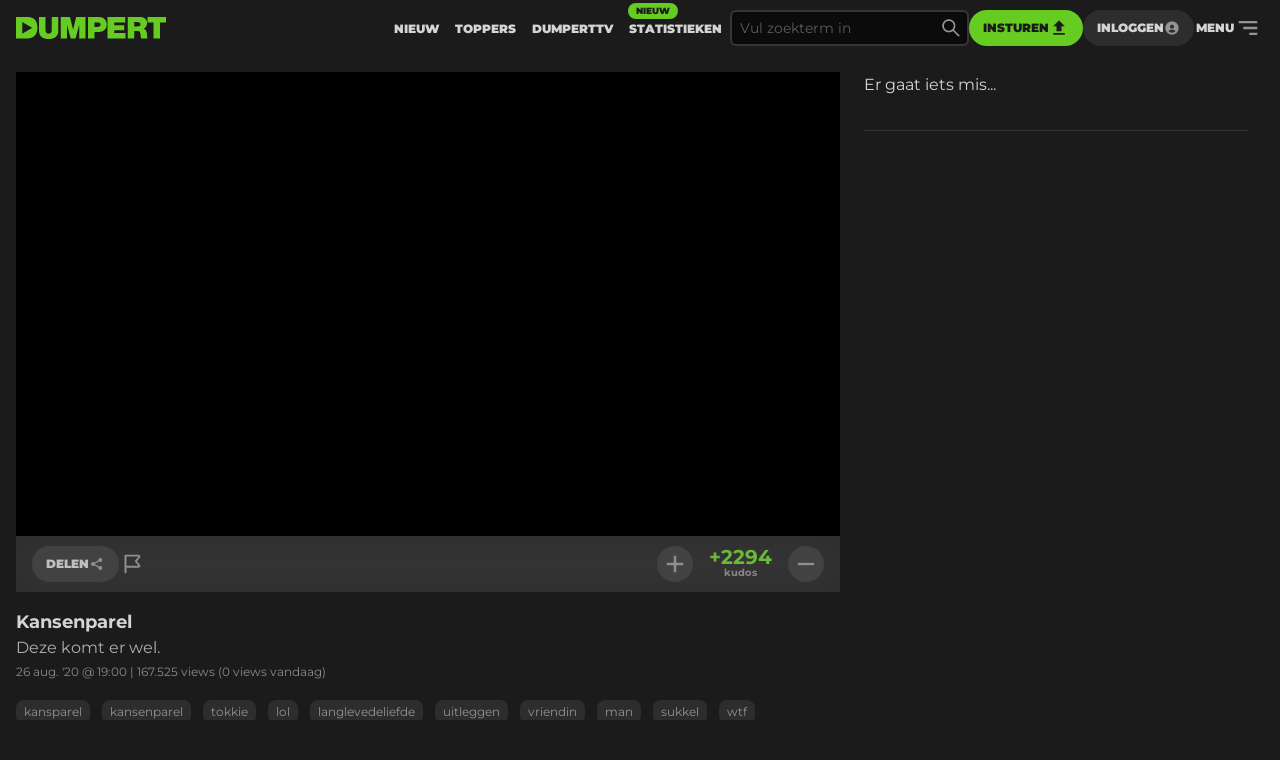

--- FILE ---
content_type: text/html
request_url: https://www.dumpert.nl/item/7974193_9b658fb0
body_size: 141202
content:
<!doctype html><html  lang="nl">
  <head>
  <title data-rh="true">DUMPERT - Kansenparel</title>
  <meta data-rh="true" name="viewport" content="width=device-width, initial-scale=1, maximum-scale=5"/><meta data-rh="true" name="description" content="Deze komt er wel. | Dumpert is plek voor je dagelijkse entertainment. Met de leukste filmpjes en foto&#x27;s voor als je even geen zin hebt in werk, studie of menselijk contact."/><meta data-rh="true" property="og:locale" content="nl_NL"/><meta data-rh="true" name="dcterms.rights" content="MediaHuis Nederland B.V."/><meta data-rh="true" property="fb:pages" content="332145270132218"/><meta data-rh="true" property="fb:app_id" content="227370684433724"/><meta data-rh="true" property="article:publish_date" content="Wed Aug 26 2020 19:00:26 GMT+0000 (Coordinated Universal Time)"/><meta data-rh="true" name="mediatype" content="video"/><meta data-rh="true" property="og:title" content="Kansenparel"/><meta data-rh="true" property="og:url" content="https://www.dumpert.nl/item/7974193_9b658fb0"/><meta data-rh="true" property="og:description" content="Deze komt er wel."/><meta data-rh="true" property="og:image" content="https://dumpert.nl/cdn-cgi/image/format=auto,width=1200,height=1200,fit=scale-down/https://media.dumpert.nl/dmp/media/video/f/6/1/f6171b39-2b46-4156-fdd6-f8ca5f318e50/poster.jpg"/><meta data-rh="true" property="og:video" content="https://media.dumpert.nl/dmp/media/video/f/6/1/f6171b39-2b46-4156-fdd6-f8ca5f318e50/270/index.m3u8"/><meta data-rh="true" property="og:type" content="video.other"/><meta data-rh="true" property="video:tag" content="kansparel"/><meta data-rh="true" property="video:tag" content="kansenparel"/><meta data-rh="true" property="video:tag" content="tokkie"/><meta data-rh="true" property="video:tag" content="lol"/><meta data-rh="true" property="video:tag" content="langlevedeliefde"/><meta data-rh="true" property="video:tag" content="uitleggen"/><meta data-rh="true" property="video:tag" content="vriendin"/><meta data-rh="true" property="video:tag" content="man"/><meta data-rh="true" property="video:tag" content="sukkel"/><meta data-rh="true" property="video:tag" content="wtf"/><meta data-rh="true" name="twitter:site" value="@dumpert"/><meta data-rh="true" name="twitter:app:country" value="nl"/><meta data-rh="true" name="twitter:card" value="summary_large_image"/><meta data-rh="true" name="twitter:url" value="https://www.dumpert.nl/item/7974193_9b658fb0"/><meta data-rh="true" name="twitter:title" value="Kansenparel"/><meta data-rh="true" name="twitter:description" value="Deze komt er wel."/><meta data-rh="true" name="twitter:image" value="https://dumpert.nl/cdn-cgi/image/format=auto,width=1200,height=1200,fit=scale-down/https://media.dumpert.nl/dmp/media/video/f/6/1/f6171b39-2b46-4156-fdd6-f8ca5f318e50/poster.jpg"/><meta data-rh="true" name="twitter:appidgoogleplay" value="nl.dumpert"/><meta data-rh="true" name="twitter:app:name:googleplay" value="Dumpert"/><meta data-rh="true" name="twitter:app:url:googleplay" value="https://www.dumpert.nl/item/7974193_9b658fb0"/><meta data-rh="true" name="twitter:appidiphone" value="434815056"/><meta data-rh="true" name="twitter:app:name:iphone" value="Dumpert"/><meta data-rh="true" name="twitter:app:url:iphone" value="https://www.dumpert.nl/item/7974193_9b658fb0"/><meta data-rh="true" name="twitter:widgets:theme" value="light"/><meta data-rh="true" name="twitter:widgets:link-color" value="#56af24"/><meta data-rh="true" name="twitter:widgets:border-color" value="#56af24"/><meta data-rh="true" property="al:ios:app_name" content="Dumpert"/><meta data-rh="true" property="al:ios:app_store_id" content="434815056"/><meta data-rh="true" property="al:ios:url" content="dumpert://7974193_9b658fb0"/><meta data-rh="true" property="al:android:app_name" content="Dumpert"/><meta data-rh="true" property="al:android:url" content="dumpert://7974193_9b658fb0"/><meta data-rh="true" property="al:android:package" content="nl.dumpert"/><meta data-rh="true" name="apple-itunes-app" content="app-id=434815056, app-argument=dumpert://7974193_9b658fb0"/><meta data-rh="true" name="cXenseParse:mhu-article_author" content="dumpert"/><meta data-rh="true" name="cXenseParse:mhu-article_ispaidcontent" content="false"/><meta data-rh="true" name="cXenseParse:mhu-article_tag" content="kansparel"/><meta data-rh="true" name="cXenseParse:mhu-article_tag" content="kansenparel"/><meta data-rh="true" name="cXenseParse:mhu-article_tag" content="tokkie"/><meta data-rh="true" name="cXenseParse:mhu-article_tag" content="lol"/><meta data-rh="true" name="cXenseParse:mhu-article_tag" content="langlevedeliefde"/><meta data-rh="true" name="cXenseParse:mhu-article_tag" content="uitleggen"/><meta data-rh="true" name="cXenseParse:mhu-article_tag" content="vriendin"/><meta data-rh="true" name="cXenseParse:mhu-article_tag" content="man"/><meta data-rh="true" name="cXenseParse:mhu-article_tag" content="sukkel"/><meta data-rh="true" name="cXenseParse:mhu-article_tag" content="wtf"/>
  <link data-rh="true" href="https://www.mediahuis.nl/algemene-voorwaarden/gebruikersvoorwaarden-uitgaven/general-terms-of-use-for-mediahuis-publications/" rel="license"/><link data-rh="true" rel="icon" type="image/svg" href="data:image/svg+xml,%3Csvg width=&#x27;96px&#x27; height=&#x27;96px&#x27; viewBox=&#x27;0 0 96 96&#x27; xmlns=&#x27;http://www.w3.org/2000/svg&#x27; xmlns:xlink=&#x27;http://www.w3.org/1999/xlink&#x27;%3E%3Ctitle%3E96 x 96%3C/title%3E%3Cg id=&#x27;96-x-96&#x27; stroke=&#x27;none&#x27; stroke-width=&#x27;1&#x27; fill=&#x27;none&#x27; fill-rule=&#x27;evenodd&#x27;%3E%3Cpath d=&#x27;M53.1692308,4 L0,4 L0,92 L47.3958042,92 C80.5594406,92 96,74.8474576 96,47.8757062 C96,25.6271186 84.8559441,4 53.1692308,4 Z M27.6587413,72.2372881 L27.6587413,24.5084746 L72.5034965,48.3728814 L27.6587413,72.2372881 Z&#x27; id=&#x27;Shape&#x27; fill=&#x27;%2366CC22&#x27; fill-rule=&#x27;nonzero&#x27;%3E%3C/path%3E%3C/g%3E%3C/svg%3E" sizes="16x16"/><link data-rh="true" rel="canonical" href="https://www.dumpert.nl/item/7974193_9b658fb0"/>
  <script data-rh="true" type="application/ld+json">{"@context":"https://schema.org","@type":"VideoObject","name":"Kansenparel","description":"Deze komt er wel.","thumbnailUrl":"https://dumpert.nl/cdn-cgi/image/format=auto,width=1200,height=1200,fit=scale-down/https://media.dumpert.nl/dmp/media/video/f/6/1/f6171b39-2b46-4156-fdd6-f8ca5f318e50/poster.jpg","uploadDate":"2020-08-26T19:00:26.000Z"}</script>
<script>window.DUMPERT_STATIC_HOST = 'https://assets2-production.dumpert.nl/';</script><meta charset="UTF-8"/><link rel="shortcut icon" type="image/x-icon" href="/favicon.ico"/><link rel="apple-touch-icon" sizes="180x180" href="/apple-touch-icon.png"/><link rel="icon" type="image/png" sizes="32x32" href="/favicon-32x32.png"/><link rel="icon" type="image/png" sizes="16x16" href="/favicon-16x16.png"/><meta name="viewport" content="width=device-width,initial-scale=1" data-rh="true"/><meta name="msapplication-TileImage" content="/mstile-150x150.png"/><meta name="msapplication-TileColor" content="#1b1b1b"/><meta name="theme-color" content="#66c221"/><meta name="application-name" content="Dumpert"/><meta name="mobile-web-app-capable" content="yes"/><style>html,
      body {
        overscroll-behavior: auto;
      }</style><script>document.addEventListener('DOMContentLoaded', function () {
        // a key map of allowed keys
        var allowedKeys = {
          83: 's',
          72: 'h',
          73: 'i',
          69: 'e',
          84: 't',
        };
        // the Code sequence
        var code1 = ['s', 'h', 'i', 'e', 't'];
        // a variable to remember the 'position' the user has reached so far.
        var codePosition = 0;
        // add keydown event listener
        document.addEventListener('keydown', function (e) {
          // get the value of the key code from the key map
          var key = allowedKeys[e.keyCode];
          // get the value of the required key from the konami code
          var requiredKey1 = code1[codePosition];
          // compare the key with the required key
          if (key == requiredKey1) {
            // move to the next key in the konami code sequence
            codePosition++;
            // if the last key is reached, activate easteregg
            if (key == requiredKey1 && codePosition == code1.length) {
              activateEggs();
              codePosition = 0;
            }
          } else {
            codePosition = 0;
          }
        });
        function activateEggs() {
          if (window.innerWidth <= 768) {
            return;
          }
          // Create an image element
          var image = document.createElement('img');
          image.src = 'https://assets.dumpert.nl/00deluxe/images/excel.png';
          image.style.position = 'fixed';
          image.style.zIndex = '9999';
          image.style.width = '100%';
          image.style.height = '100%';
          image.style.top = '0';
          image.style.left = '0'; // Ensure the image starts from the left
          // Generate random position
          var positions = [
            'center',
            'top-left',
            'top-right',
            'bottom-left',
            'bottom-right',
          ];
          var randomPosition =
            positions[Math.floor(Math.random() * positions.length)];
          // Set image position based on random position
          switch (randomPosition) {
            case 'center':
              image.style.left = '50%';
              image.style.top = '50%';
              image.style.transform = 'translate(-50%, -50%)';
              break;
            case 'top-left':
              image.style.left = '0';
              image.style.top = '0';
              break;
            case 'top-right':
              image.style.right = '0';
              image.style.top = '0';
              break;
            case 'bottom-left':
              image.style.left = '0';
              image.style.bottom = '0';
              break;
            case 'bottom-right':
              image.style.right = '0';
              image.style.bottom = '0';
              break;
          }
          // Append the image to the body
          document.body.appendChild(image);
          // Remove the image when clicking anywhere
          document.addEventListener('click', function removeImage() {
            document.body.removeChild(image);
            document.removeEventListener('click', removeImage);
          });
        }
      });</script><script defer="defer" src="https://assets2-production.dumpert.nl/main-c74709.js"></script></head><body class="dark"><script>
window.__DUMPERT_SETTINGS__= JSON.parse(
  "{\"API_SERVICE_URL_USER\":\"https://user.dumpert.nl/api/v1.0\",\"API_SERVICE_URL_COMMENTS\":\"https://comment.dumpert.nl/api/v1.0\",\"API_SERVICE_URL_POST\":\"https://post.dumpert.nl/api/v1.0\",\"API_SERVICE_URL_DUMPERT\":\"https://api-live.dumpert.nl/mobile_api/json\",\"API_SERVICE_URL_UPLOAD\":\"https://upload.dumpert.nl\",\"API_SERVICE_URL_PAYMENT\":\"https://payment.dumpert.nl\",\"API_SERVICE_INTERNAL_URL_DUMPERT\":\"http://backend-api-web.default/mobile_api/json\",\"API_SERVICE_INTERNAL_URL_COMMENTS\":\"http://dumpert-comment.default/api/v1.0\",\"API_SERVICE_INTERNAL_URL_USER\":\"http://dumpert-user.default/api/v1.0\",\"API_SERVICE_INTERNAL_URL_POST\":\"http://dumpert-post.default/mobile_api/json\",\"ADMIN_HOST_URL\":\"https://newadmin.dumpert.nl\",\"COMMENTS_HOST_URL\":\"https://comments.dumpert.nl\",\"RECAPTCHA_SITE_KEY\":\"6LdbPrkqAAAAAPLordLFYJIz2BY49TCrGE7szOrY\",\"AUTH_API_KEY\":\"AIzaSyCcj8hUyC5E3bTDRtWcGZYVVVPz2t0dUgY\",\"AUTH_DOMAIN\":\"dumpert-production.firebaseapp.com\",\"AUTH_APP_ID\":\"1:988298271238:web:2abeb8f128b74ad48a4187\",\"DIDOMI_API_KEY\":\"11ef8ac9-6270-4d5e-8b99-8d6a5bd60059\",\"ADS_KACHING_SCRIPT\":\"https://shared.mediahuis.be/ka-ching/dumpert/ka-ching.umd.js\",\"ADS_CXENSE_SCRIPT\":\"https://shared.mediahuis.be/cxense/cxense.dumpert.min.js\",\"ADS_USE_PREVIEW_AD_UNIT\":false,\"ADBLOCKER_MODAL_ENABLED\":\"true\",\"PLAYER_SCRIPT_1\":\"//imasdk.googleapis.com/js/sdkloader/ima3.js\",\"PLAYER_SCRIPT_2\":\"//player.agnoplay.com/static/agnoplay/js/agnoplay.js\",\"PLAYER_BRANDS\":\"dumpert\",\"GA_TRACKING_ID\":\"G-DMTV6P1KF1\",\"GTM_CODE\":\"GTM-KPDB6CC\",\"USE_CF_IMGOPT\":true,\"ADS_NSF_URL\":\"https://ads-tmg.adhese.com/ad/sldumpert.nl\"}"
);
window.__DUMPERT_CONTEXT__ = JSON.parse(
  "{\"user\":null,\"state\":{\"getItemDetails-itemId=7974193_9b658fb0\":{\"data\":{\"result\":{\"data\":{\"gentime\":1769018444,\"items\":[{\"id_int\":7974193,\"id\":\"7974193_9b658fb0\",\"composite_id\":\"7974193_9b658fb0\",\"published_at\":\"2020-08-26T19:00:26Z\",\"upload_id\":\"6a078604-62e6-a603-9f71-6b7b82e61674\",\"title\":\"Kansenparel\",\"description\":\"Deze komt er wel.\",\"thumbnail\":\"https://media.dumpert.nl/dmp/media/video/f/6/1/f6171b39-2b46-4156-fdd6-f8ca5f318e50/thumb.png\",\"tags\":\"kansparel kansenparel tokkie lol langlevedeliefde uitleggen vriendin man sukkel wtf\",\"nsfw\":false,\"nopreroll\":false,\"secret\":false,\"partner_content\":false,\"media_type\":\"VIDEO\",\"media\":[{\"mediatype\":\"VIDEO\",\"description\":\"\",\"duration\":80,\"variants\":[{\"version\":\"mobile\",\"uri\":\"https://media.dumpert.nl/dmp/media/video/f/6/1/f6171b39-2b46-4156-fdd6-f8ca5f318e50/270/index.m3u8\",\"uri_type\":\"\"},{\"version\":\"tablet\",\"uri\":\"https://media.dumpert.nl/dmp/media/video/f/6/1/f6171b39-2b46-4156-fdd6-f8ca5f318e50/480/index.m3u8\",\"uri_type\":\"\"},{\"version\":\"still-medium\",\"uri\":\"https://media.dumpert.nl/dmp/media/video/f/6/1/f6171b39-2b46-4156-fdd6-f8ca5f318e50/poster-small.jpg\",\"uri_type\":\"\"},{\"version\":\"still-large\",\"uri\":\"https://media.dumpert.nl/dmp/media/video/f/6/1/f6171b39-2b46-4156-fdd6-f8ca5f318e50/poster.jpg\",\"uri_type\":\"\"},{\"version\":\"still-med-webp\",\"uri\":\"https://media.dumpert.nl/dmp/media/video/f/6/1/f6171b39-2b46-4156-fdd6-f8ca5f318e50/poster-medium.webp\",\"uri_type\":\"\"},{\"version\":\"thumb\",\"uri\":\"https://media.dumpert.nl/dmp/media/video/f/6/1/f6171b39-2b46-4156-fdd6-f8ca5f318e50/thumb.png\",\"uri_type\":\"\"},{\"version\":\"thumb-medium\",\"uri\":\"https://media.dumpert.nl/dmp/media/video/f/6/1/f6171b39-2b46-4156-fdd6-f8ca5f318e50/thumb-large.png\",\"uri_type\":\"\"},{\"version\":\"thumb-med-webp\",\"uri\":\"https://media.dumpert.nl/dmp/media/video/f/6/1/f6171b39-2b46-4156-fdd6-f8ca5f318e50/thumb-large.webp\",\"uri_type\":\"\"},{\"version\":\"still\",\"uri\":\"https://media.dumpert.nl/dmp/media/video/f/6/1/f6171b39-2b46-4156-fdd6-f8ca5f318e50/poster.jpg\",\"uri_type\":\"\"},{\"version\":\"thumbrail\",\"uri\":\"https://media.dumpert.nl/dmp/media/video/f/6/1/f6171b39-2b46-4156-fdd6-f8ca5f318e50/thumbs.vtt\",\"uri_type\":\"\"},{\"version\":\"stream\",\"uri\":\"https://media.dumpert.nl/dmp/media/video/f/6/1/f6171b39-2b46-4156-fdd6-f8ca5f318e50/index.m3u8\",\"uri_type\":\"\"}]}],\"resolutions\":[[\"270x476\",\"480x848\"]],\"still\":\"https://media.dumpert.nl/dmp/media/video/f/6/1/f6171b39-2b46-4156-fdd6-f8ca5f318e50/poster-small.jpg\",\"stillist\":[{\"thumb\":\"https://media.dumpert.nl/dmp/media/video/f/6/1/f6171b39-2b46-4156-fdd6-f8ca5f318e50/thumb.png\",\"thumb-medium\":\"https://media.dumpert.nl/dmp/media/video/f/6/1/f6171b39-2b46-4156-fdd6-f8ca5f318e50/thumb-large.png\",\"still\":\"https://media.dumpert.nl/dmp/media/video/f/6/1/f6171b39-2b46-4156-fdd6-f8ca5f318e50/poster.jpg\",\"still-medium\":\"https://media.dumpert.nl/dmp/media/video/f/6/1/f6171b39-2b46-4156-fdd6-f8ca5f318e50/poster-small.jpg\",\"still-large\":\"https://media.dumpert.nl/dmp/media/video/f/6/1/f6171b39-2b46-4156-fdd6-f8ca5f318e50/poster.jpg\"}],\"stills\":{\"thumb\":\"https://media.dumpert.nl/dmp/media/video/f/6/1/f6171b39-2b46-4156-fdd6-f8ca5f318e50/thumb.png\",\"thumb-medium\":\"https://media.dumpert.nl/dmp/media/video/f/6/1/f6171b39-2b46-4156-fdd6-f8ca5f318e50/thumb-large.png\",\"still\":\"https://media.dumpert.nl/dmp/media/video/f/6/1/f6171b39-2b46-4156-fdd6-f8ca5f318e50/poster.jpg\",\"still-medium\":\"https://media.dumpert.nl/dmp/media/video/f/6/1/f6171b39-2b46-4156-fdd6-f8ca5f318e50/poster-small.jpg\",\"still-large\":\"https://media.dumpert.nl/dmp/media/video/f/6/1/f6171b39-2b46-4156-fdd6-f8ca5f318e50/poster.jpg\"},\"stats\":{\"kudos_today\":0,\"kudos_total\":2294,\"views_today\":0,\"views_total\":167525,\"id\":7974193},\"scripts\":\"\",\"uploader\":{\"name\":\"\",\"email\":\"\",\"ip_address\":\"\"},\"created_at\":\"2020-08-26T17:21:26Z\",\"date\":\"2020-08-26T19:00:26Z\"}],\"success\":true},\"status\":200}},\"timestamp\":1769018449469},\"getCommentsData-itemId=7974193/9b658fb0,user=null\":{\"data\":{\"result\":{\"data\":{\"authors\":[{\"id\":12485,\"username\":\"Hondt\",\"active\":false,\"newbie\":false,\"banned\":true,\"premium\":false,\"registered_at\":\"2016-05-03T14:32:45.789654Z\"},{\"id\":158660,\"username\":\"Fucksels\",\"active\":true,\"newbie\":false,\"banned\":false,\"premium\":false,\"registered_at\":\"2018-03-30T09:43:28.310711Z\"},{\"id\":26024,\"username\":\"Amazing_Mark\",\"active\":true,\"newbie\":false,\"banned\":false,\"premium\":false,\"registered_at\":\"2006-11-07T19:41:36Z\"},{\"id\":152669,\"username\":\"PakjeBakmeel\",\"active\":true,\"newbie\":false,\"banned\":true,\"premium\":false,\"registered_at\":\"2018-02-15T16:49:51.671848Z\"},{\"id\":245657,\"username\":\"Komtdrnogwatvan\",\"active\":true,\"newbie\":false,\"banned\":false,\"premium\":false,\"registered_at\":\"2019-11-21T17:38:34.369434Z\"},{\"id\":25988,\"username\":\"Freddie M\",\"active\":true,\"newbie\":false,\"banned\":false,\"premium\":false,\"registered_at\":\"2007-10-17T10:39:10Z\"},{\"id\":130360,\"username\":\"Gebruikersnaam996\",\"active\":true,\"newbie\":false,\"banned\":false,\"premium\":false,\"registered_at\":\"2017-10-15T23:49:01.254455Z\"},{\"id\":170345,\"username\":\"Evert19zoveel\",\"active\":true,\"newbie\":false,\"banned\":false,\"premium\":false,\"registered_at\":\"2018-06-08T11:31:40.231635Z\"},{\"id\":85739,\"username\":\"De_krokante_sok\",\"active\":true,\"newbie\":false,\"banned\":false,\"premium\":false,\"registered_at\":\"2017-03-03T12:29:10.644154Z\"},{\"id\":26181,\"username\":\"tsjajaja\",\"active\":false,\"newbie\":false,\"banned\":true,\"premium\":false,\"registered_at\":\"2007-01-11T11:41:49Z\"},{\"id\":130898,\"username\":\"Reazuurder112\",\"active\":true,\"newbie\":false,\"banned\":false,\"premium\":false,\"registered_at\":\"2017-10-18T21:56:52.441631Z\"},{\"id\":67854,\"username\":\"Motor sjefke\",\"active\":true,\"newbie\":false,\"banned\":false,\"premium\":false,\"registered_at\":\"2012-07-31T12:19:57Z\"},{\"id\":122798,\"username\":\"Danny1913\",\"active\":true,\"newbie\":false,\"banned\":false,\"premium\":false,\"registered_at\":\"2017-08-28T15:47:40.780386Z\"},{\"id\":267021,\"username\":\"Geroestegrijptgewoon\",\"active\":true,\"newbie\":false,\"banned\":false,\"premium\":false,\"registered_at\":\"2020-07-24T09:05:19.787008Z\"},{\"id\":188595,\"username\":\"NexusLP\",\"active\":true,\"newbie\":false,\"banned\":false,\"premium\":false,\"registered_at\":\"2013-01-14T23:07:19Z\"},{\"id\":27442,\"username\":\"NeefNeef\",\"active\":false,\"newbie\":false,\"banned\":true,\"premium\":false,\"registered_at\":\"2013-11-22T17:23:57Z\"},{\"id\":186640,\"username\":\"Wiskytappert\",\"active\":true,\"newbie\":false,\"banned\":false,\"premium\":false,\"registered_at\":\"2018-09-30T20:06:59.195823Z\"},{\"id\":218111,\"username\":\"appiemedewerker\",\"active\":true,\"newbie\":false,\"banned\":false,\"premium\":false,\"registered_at\":\"2019-02-21T14:59:33.725258Z\"},{\"id\":96826,\"username\":\"SirFappalot\",\"active\":true,\"newbie\":false,\"banned\":false,\"premium\":false,\"registered_at\":\"2017-04-14T22:55:52.382121Z\"},{\"id\":32446,\"username\":\"lets go\",\"active\":true,\"newbie\":false,\"banned\":false,\"premium\":false,\"registered_at\":\"2015-08-09T22:00:59Z\"},{\"id\":174879,\"username\":\"Pimenpom\",\"active\":true,\"newbie\":false,\"banned\":false,\"premium\":false,\"registered_at\":\"2018-07-06T14:55:40.029222Z\"},{\"id\":251535,\"username\":\"Repostbode\",\"active\":true,\"newbie\":false,\"banned\":false,\"premium\":false,\"registered_at\":\"2020-01-25T17:55:46.545023Z\"},{\"id\":69241,\"username\":\"potje-oorsmeer\",\"active\":true,\"newbie\":false,\"banned\":false,\"premium\":false,\"registered_at\":\"2017-01-22T19:33:14.044873Z\"},{\"id\":140162,\"username\":\"chappie69\",\"active\":true,\"newbie\":false,\"banned\":false,\"premium\":false,\"registered_at\":\"2017-12-09T23:56:07.037146Z\"},{\"id\":82176,\"username\":\"Lucske\",\"active\":true,\"newbie\":false,\"banned\":false,\"premium\":false,\"registered_at\":\"2017-02-17T20:54:50.194228Z\"},{\"id\":151477,\"username\":\"Hatsevlats\",\"active\":true,\"newbie\":false,\"banned\":false,\"premium\":false,\"registered_at\":\"2018-02-09T09:58:03.028462Z\"},{\"id\":228080,\"username\":\"Grizzmo\",\"active\":true,\"newbie\":false,\"banned\":false,\"premium\":false,\"registered_at\":\"2019-05-22T16:20:01.804875Z\"},{\"id\":268782,\"username\":\"Von_Bergerfurth\",\"active\":true,\"newbie\":false,\"banned\":false,\"premium\":false,\"registered_at\":\"2020-08-18T14:56:57.870964Z\"},{\"id\":234927,\"username\":\"Mavaten\",\"active\":true,\"newbie\":false,\"banned\":false,\"premium\":false,\"registered_at\":\"2019-07-31T06:32:31.265692Z\"},{\"id\":266551,\"username\":\"JunkSpamTrash\",\"active\":false,\"newbie\":false,\"banned\":true,\"premium\":false,\"registered_at\":\"2020-07-16T20:44:26.386464Z\"},{\"id\":156558,\"username\":\"lelyman20\",\"active\":true,\"newbie\":false,\"banned\":false,\"premium\":false,\"registered_at\":\"2010-01-29T02:48:17Z\"},{\"id\":86291,\"username\":\"Nameless_Ghoul\",\"active\":true,\"newbie\":false,\"banned\":false,\"premium\":false,\"registered_at\":\"2017-03-05T18:54:56.47335Z\"},{\"id\":236731,\"username\":\"Xgupoekoperaf\",\"active\":true,\"newbie\":false,\"banned\":false,\"premium\":false,\"registered_at\":\"2019-08-19T14:02:10.308473Z\"},{\"id\":92706,\"username\":\"Zyklonbob\",\"active\":true,\"newbie\":false,\"banned\":false,\"premium\":false,\"registered_at\":\"2017-03-29T09:15:26.850425Z\"},{\"id\":155440,\"username\":\"Meinona\",\"active\":true,\"newbie\":false,\"banned\":false,\"premium\":false,\"registered_at\":\"2018-03-06T18:34:39.996432Z\"},{\"id\":52420,\"username\":\"dipswitch\",\"active\":true,\"newbie\":false,\"banned\":false,\"premium\":false,\"registered_at\":\"2009-03-27T12:53:56Z\"},{\"id\":118497,\"username\":\"MsW1\",\"active\":true,\"newbie\":false,\"banned\":false,\"premium\":false,\"registered_at\":\"2017-08-02T18:35:12.063661Z\"},{\"id\":25486,\"username\":\"Waldkorn\",\"active\":true,\"newbie\":false,\"banned\":false,\"premium\":false,\"registered_at\":\"2009-08-04T08:20:43Z\"},{\"id\":249321,\"username\":\"Sjakietrekhaakie\",\"active\":true,\"newbie\":false,\"banned\":false,\"premium\":false,\"registered_at\":\"2020-01-02T16:37:23.737701Z\"},{\"id\":29648,\"username\":\"Lars1463\",\"active\":true,\"newbie\":false,\"banned\":false,\"premium\":false,\"registered_at\":\"2012-11-23T22:14:28Z\"},{\"id\":19794,\"username\":\"janalleman\",\"active\":true,\"newbie\":false,\"banned\":false,\"premium\":false,\"registered_at\":\"2005-03-30T09:13:01Z\"},{\"id\":55266,\"username\":\"Gimobe\",\"active\":true,\"newbie\":false,\"banned\":false,\"premium\":false,\"registered_at\":\"2017-01-06T11:08:36.961827Z\"},{\"id\":169214,\"username\":\"Mcrein\",\"active\":true,\"newbie\":false,\"banned\":false,\"premium\":false,\"registered_at\":\"2018-06-03T17:11:57.41679Z\"},{\"id\":167747,\"username\":\"Michiel5948\",\"active\":true,\"newbie\":false,\"banned\":false,\"premium\":false,\"registered_at\":\"2014-11-20T17:01:01Z\"},{\"id\":25434,\"username\":\"Justevo\",\"active\":true,\"newbie\":false,\"banned\":false,\"premium\":false,\"registered_at\":\"2007-12-05T14:22:37Z\"},{\"id\":27138,\"username\":\"DETIJDISRIJP\",\"active\":true,\"newbie\":false,\"banned\":false,\"premium\":false,\"registered_at\":\"2011-06-17T10:38:46Z\"},{\"id\":43802,\"username\":\"Toysoldier\",\"active\":true,\"newbie\":false,\"banned\":false,\"premium\":false,\"registered_at\":\"2006-09-05T10:42:34Z\"},{\"id\":252436,\"username\":\"Kadaverbakje\",\"active\":true,\"newbie\":false,\"banned\":false,\"premium\":false,\"registered_at\":\"2020-02-05T10:02:03.972944Z\"},{\"id\":45384,\"username\":\"gewitwel\",\"active\":true,\"newbie\":false,\"banned\":false,\"premium\":false,\"registered_at\":\"2016-11-02T13:14:32.661396Z\"},{\"id\":142165,\"username\":\"Zedelijke_stoner\",\"active\":true,\"newbie\":false,\"banned\":false,\"premium\":false,\"registered_at\":\"2017-12-21T16:50:14.328298Z\"},{\"id\":167204,\"username\":\"Winterklaar\",\"active\":false,\"newbie\":false,\"banned\":true,\"premium\":false,\"registered_at\":\"2018-05-24T08:34:23.100471Z\"},{\"id\":195894,\"username\":\"trekarm\",\"active\":true,\"newbie\":false,\"banned\":false,\"premium\":false,\"registered_at\":\"2018-11-24T15:49:06.112404Z\"},{\"id\":268348,\"username\":\"WimKaas\",\"active\":true,\"newbie\":false,\"banned\":false,\"premium\":false,\"registered_at\":\"2020-08-13T20:26:00.710848Z\"},{\"id\":166664,\"username\":\"Gardoomforge\",\"active\":true,\"newbie\":false,\"banned\":false,\"premium\":false,\"registered_at\":\"2015-06-25T13:13:35Z\"},{\"id\":83002,\"username\":\"MajorDominator\",\"active\":true,\"newbie\":false,\"banned\":false,\"premium\":false,\"registered_at\":\"2017-02-21T09:02:19.912609Z\"},{\"id\":269536,\"username\":\"pgscheffer\",\"active\":true,\"newbie\":false,\"banned\":false,\"premium\":false,\"registered_at\":\"2020-08-26T19:20:19.529185Z\"},{\"id\":158982,\"username\":\"Jie79\",\"active\":true,\"newbie\":false,\"banned\":false,\"premium\":false,\"registered_at\":\"2018-04-01T18:37:51.941694Z\"},{\"id\":263955,\"username\":\"rop1982\",\"active\":true,\"newbie\":false,\"banned\":false,\"premium\":false,\"registered_at\":\"2014-06-26T12:46:49Z\"},{\"id\":27763,\"username\":\"PisFinger\",\"active\":true,\"newbie\":false,\"banned\":false,\"premium\":false,\"registered_at\":\"2005-02-27T13:34:34Z\"},{\"id\":155282,\"username\":\"Raketijsje\",\"active\":true,\"newbie\":false,\"banned\":false,\"premium\":false,\"registered_at\":\"2018-03-05T18:18:47.883392Z\"},{\"id\":27642,\"username\":\"L. Hannes\",\"active\":true,\"newbie\":false,\"banned\":false,\"premium\":false,\"registered_at\":\"2009-05-05T18:30:35Z\"},{\"id\":58756,\"username\":\"kontkrummel\",\"active\":true,\"newbie\":false,\"banned\":false,\"premium\":false,\"registered_at\":\"2012-02-25T08:49:16Z\"},{\"id\":80024,\"username\":\"Mehcra\",\"active\":true,\"newbie\":true,\"banned\":false,\"premium\":false,\"registered_at\":\"2017-02-11T16:33:03.297278Z\"},{\"id\":127299,\"username\":\"TilburgDeGekste\",\"active\":true,\"newbie\":false,\"banned\":false,\"premium\":false,\"registered_at\":\"2017-09-27T16:58:19.858532Z\"},{\"id\":266780,\"username\":\"Veter.R.de.Pries\",\"active\":true,\"newbie\":false,\"banned\":false,\"premium\":false,\"registered_at\":\"2020-07-20T09:18:46.381571Z\"},{\"id\":65451,\"username\":\"Bennie_van_Hunnik\",\"active\":false,\"newbie\":false,\"banned\":true,\"premium\":false,\"registered_at\":\"2017-01-20T10:56:26.208004Z\"},{\"id\":23360,\"username\":\"JiggyNL\",\"active\":true,\"newbie\":false,\"banned\":false,\"premium\":false,\"registered_at\":\"2008-11-26T13:33:43Z\"},{\"id\":267193,\"username\":\"Poepievanjoepie\",\"active\":true,\"newbie\":false,\"banned\":false,\"premium\":false,\"registered_at\":\"2020-07-26T20:18:29.974981Z\"},{\"id\":25287,\"username\":\"zusje v Christina\",\"active\":true,\"newbie\":false,\"banned\":false,\"premium\":false,\"registered_at\":\"2014-07-06T18:55:54Z\"},{\"id\":156302,\"username\":\"De_GBS\",\"active\":true,\"newbie\":false,\"banned\":false,\"premium\":false,\"registered_at\":\"2018-03-12T20:09:17.816013Z\"},{\"id\":50275,\"username\":\"Ongepast\",\"active\":true,\"newbie\":false,\"banned\":false,\"premium\":false,\"registered_at\":\"2008-01-18T18:46:38Z\"},{\"id\":88666,\"username\":\"Keithrottenteeth\",\"active\":true,\"newbie\":false,\"banned\":false,\"premium\":false,\"registered_at\":\"2017-03-13T14:59:32.262362Z\"},{\"id\":27045,\"username\":\"Reance\",\"active\":true,\"newbie\":false,\"banned\":true,\"premium\":false,\"registered_at\":\"2015-03-15T14:47:44Z\"},{\"id\":14718,\"username\":\"Eduardo5000\",\"active\":true,\"newbie\":false,\"banned\":false,\"premium\":false,\"registered_at\":\"2007-11-27T17:09:31Z\"},{\"id\":73622,\"username\":\"Redrooster75\",\"active\":true,\"newbie\":false,\"banned\":false,\"premium\":false,\"registered_at\":\"2005-12-01T13:42:32Z\"},{\"id\":11523,\"username\":\"Dragomir\",\"active\":true,\"newbie\":false,\"banned\":false,\"premium\":false,\"registered_at\":\"2009-07-03T21:23:11Z\"},{\"id\":24270,\"username\":\"Cum infamia\",\"active\":true,\"newbie\":false,\"banned\":false,\"premium\":false,\"registered_at\":\"2006-11-10T13:14:15Z\"},{\"id\":158339,\"username\":\"Kwark76\",\"active\":true,\"newbie\":false,\"banned\":false,\"premium\":false,\"registered_at\":\"2018-03-28T08:24:38.641657Z\"},{\"id\":266671,\"username\":\"Sterg84\",\"active\":true,\"newbie\":false,\"banned\":true,\"premium\":false,\"registered_at\":\"2020-07-18T14:35:09.797393Z\"},{\"id\":12463,\"username\":\"MrIkke\",\"active\":true,\"newbie\":false,\"banned\":false,\"premium\":false,\"registered_at\":\"2014-10-30T08:54:47Z\"},{\"id\":28555,\"username\":\"langzullenweleven\",\"active\":false,\"newbie\":false,\"banned\":true,\"premium\":false,\"registered_at\":\"2014-07-30T07:35:54Z\"},{\"id\":31985,\"username\":\"hansworzt\",\"active\":true,\"newbie\":false,\"banned\":false,\"premium\":false,\"registered_at\":\"2016-08-27T10:42:56.630846Z\"},{\"id\":87799,\"username\":\"minnenman\",\"active\":true,\"newbie\":false,\"banned\":true,\"premium\":false,\"registered_at\":\"2017-03-10T13:28:30.207403Z\"},{\"id\":264269,\"username\":\"Noeks02\",\"active\":true,\"newbie\":false,\"banned\":false,\"premium\":false,\"registered_at\":\"2020-06-18T06:25:01.801752Z\"},{\"id\":168233,\"username\":\"Poahdasmienmerk\",\"active\":true,\"newbie\":false,\"banned\":false,\"premium\":false,\"registered_at\":\"2018-05-29T18:49:40.254841Z\"},{\"id\":107196,\"username\":\"Bruce.Willis.wet\",\"active\":true,\"newbie\":false,\"banned\":false,\"premium\":false,\"registered_at\":\"2017-06-03T17:51:59.760541Z\"},{\"id\":30803,\"username\":\"red28\",\"active\":true,\"newbie\":false,\"banned\":false,\"premium\":false,\"registered_at\":\"2010-05-07T11:19:15Z\"},{\"id\":259632,\"username\":\"KoosVoos\",\"active\":false,\"newbie\":false,\"banned\":true,\"premium\":false,\"registered_at\":\"2020-04-21T23:24:32.730814Z\"},{\"id\":242179,\"username\":\"Loosecanon\",\"active\":true,\"newbie\":false,\"banned\":false,\"premium\":false,\"registered_at\":\"2019-10-10T12:29:54.045103Z\"},{\"id\":39465,\"username\":\"Earthly Joe\",\"active\":true,\"newbie\":false,\"banned\":false,\"premium\":false,\"registered_at\":\"2014-06-20T12:50:05Z\"},{\"id\":227171,\"username\":\"ditraaktkantnochwal\",\"active\":true,\"newbie\":false,\"banned\":false,\"premium\":false,\"registered_at\":\"2019-05-13T19:55:44.333787Z\"},{\"id\":253406,\"username\":\"Broemvroem\",\"active\":true,\"newbie\":false,\"banned\":true,\"premium\":false,\"registered_at\":\"2020-02-13T21:19:35.711576Z\"},{\"id\":229969,\"username\":\"heddegijdagedoan\",\"active\":true,\"newbie\":false,\"banned\":false,\"premium\":false,\"registered_at\":\"2019-06-09T15:11:45.684458Z\"},{\"id\":260085,\"username\":\"antiWAP\",\"active\":true,\"newbie\":false,\"banned\":false,\"premium\":false,\"registered_at\":\"2020-04-28T16:44:46.658264Z\"},{\"id\":192551,\"username\":\"Haaaaihoihoi\",\"active\":true,\"newbie\":false,\"banned\":false,\"premium\":false,\"registered_at\":\"2018-11-05T15:42:59.962984Z\"},{\"id\":258092,\"username\":\"Voskebrabo\",\"active\":true,\"newbie\":false,\"banned\":false,\"premium\":false,\"registered_at\":\"2020-04-04T19:22:48.389772Z\"},{\"id\":269239,\"username\":\"Antoonalweereenban\",\"active\":true,\"newbie\":false,\"banned\":true,\"premium\":false,\"registered_at\":\"2020-08-23T13:49:39.086874Z\"},{\"id\":217162,\"username\":\"Ransuil\",\"active\":true,\"newbie\":false,\"banned\":false,\"premium\":false,\"registered_at\":\"2019-02-12T16:09:48.978302Z\"},{\"id\":176881,\"username\":\"klap-anus\",\"active\":true,\"newbie\":false,\"banned\":false,\"premium\":false,\"registered_at\":\"2018-07-21T12:48:56.53705Z\"},{\"id\":29985,\"username\":\"Geoclaps\",\"active\":true,\"newbie\":false,\"banned\":false,\"premium\":false,\"registered_at\":\"2006-08-26T01:03:48Z\"},{\"id\":88598,\"username\":\"mauzsz\",\"active\":true,\"newbie\":false,\"banned\":false,\"premium\":false,\"registered_at\":\"2017-03-13T11:35:57.724546Z\"},{\"id\":168840,\"username\":\"Ghposse\",\"active\":true,\"newbie\":false,\"banned\":false,\"premium\":false,\"registered_at\":\"2013-11-28T09:44:45Z\"},{\"id\":122587,\"username\":\"ValeLaPena\",\"active\":true,\"newbie\":false,\"banned\":false,\"premium\":false,\"registered_at\":\"2017-08-26T19:58:16.678555Z\"},{\"id\":45329,\"username\":\"Allfresh\",\"active\":true,\"newbie\":false,\"banned\":true,\"premium\":false,\"registered_at\":\"2015-11-20T11:12:30Z\"},{\"id\":48305,\"username\":\"DaMuggsy\",\"active\":true,\"newbie\":false,\"banned\":false,\"premium\":false,\"registered_at\":\"2016-11-19T19:24:44.970797Z\"},{\"id\":58257,\"username\":\"WdVries\",\"active\":true,\"newbie\":false,\"banned\":false,\"premium\":false,\"registered_at\":\"2015-10-05T15:37:30Z\"},{\"id\":68635,\"username\":\"bollehommol\",\"active\":true,\"newbie\":false,\"banned\":false,\"premium\":false,\"registered_at\":\"2017-01-22T09:02:29.421992Z\"},{\"id\":135933,\"username\":\"larsonski\",\"active\":true,\"newbie\":false,\"banned\":false,\"premium\":false,\"registered_at\":\"2017-11-15T20:56:32.708611Z\"},{\"id\":19004,\"username\":\"kudt_met_peren\",\"active\":true,\"newbie\":false,\"banned\":false,\"premium\":false,\"registered_at\":\"2008-02-22T21:21:51Z\"},{\"id\":182134,\"username\":\"broekpannenkoek\",\"active\":true,\"newbie\":false,\"banned\":false,\"premium\":false,\"registered_at\":\"2018-08-31T08:39:26.066881Z\"},{\"id\":31400,\"username\":\"Weef\",\"active\":true,\"newbie\":false,\"banned\":false,\"premium\":false,\"registered_at\":\"2012-10-03T14:31:15Z\"},{\"id\":268026,\"username\":\"Kwarkeend\",\"active\":true,\"newbie\":false,\"banned\":true,\"premium\":false,\"registered_at\":\"2020-08-09T08:36:17.340864Z\"},{\"id\":233982,\"username\":\"nten355\",\"active\":true,\"newbie\":false,\"banned\":false,\"premium\":false,\"registered_at\":\"2019-07-20T07:17:11.411352Z\"},{\"id\":209911,\"username\":\"Barbatruuk!\",\"active\":true,\"newbie\":false,\"banned\":false,\"premium\":false,\"registered_at\":\"2009-01-13T18:50:02Z\"},{\"id\":133097,\"username\":\"Henkjanklaassen\",\"active\":true,\"newbie\":false,\"banned\":false,\"premium\":false,\"registered_at\":\"2017-10-31T11:00:40.19403Z\"},{\"id\":40502,\"username\":\"IG-88\",\"active\":true,\"newbie\":false,\"banned\":false,\"premium\":false,\"registered_at\":\"2016-10-04T06:50:10.453205Z\"},{\"id\":28219,\"username\":\"rambo^2\",\"active\":true,\"newbie\":false,\"banned\":false,\"premium\":false,\"registered_at\":\"2009-04-24T17:26:08Z\"},{\"id\":25853,\"username\":\"Uw Verzekeringsadvis\",\"active\":true,\"newbie\":false,\"banned\":false,\"premium\":false,\"registered_at\":\"2006-08-28T20:01:33Z\"},{\"id\":140806,\"username\":\"SuqMadiq\",\"active\":true,\"newbie\":false,\"banned\":false,\"premium\":false,\"registered_at\":\"2017-12-13T12:01:36.17344Z\"},{\"id\":49636,\"username\":\"pleuriskuiken\",\"active\":true,\"newbie\":false,\"banned\":false,\"premium\":false,\"registered_at\":\"2015-10-08T13:08:20Z\"},{\"id\":4150,\"username\":\"Dee Miller\",\"active\":true,\"newbie\":false,\"banned\":false,\"premium\":false,\"registered_at\":\"2008-05-04T10:38:30Z\"},{\"id\":43042,\"username\":\"BroncoII\",\"active\":true,\"newbie\":false,\"banned\":true,\"premium\":false,\"registered_at\":\"2011-04-05T19:52:35Z\"},{\"id\":157613,\"username\":\"Kameleon4\",\"active\":true,\"newbie\":false,\"banned\":false,\"premium\":false,\"registered_at\":\"2018-03-22T11:07:33.825581Z\"},{\"id\":85551,\"username\":\"maaret\",\"active\":true,\"newbie\":false,\"banned\":false,\"premium\":false,\"registered_at\":\"2015-01-10T09:10:11Z\"},{\"id\":118522,\"username\":\"noudster\",\"active\":true,\"newbie\":false,\"banned\":false,\"premium\":false,\"registered_at\":\"2010-04-26T12:52:02Z\"},{\"id\":27231,\"username\":\"frickY\",\"active\":true,\"newbie\":false,\"banned\":false,\"premium\":false,\"registered_at\":\"2007-11-13T08:33:25Z\"},{\"id\":112041,\"username\":\"anussparkles\",\"active\":true,\"newbie\":false,\"banned\":false,\"premium\":false,\"registered_at\":\"2017-06-29T17:46:57.099199Z\"},{\"id\":223454,\"username\":\"Bibagurig\",\"active\":true,\"newbie\":false,\"banned\":false,\"premium\":false,\"registered_at\":\"2019-04-07T11:34:13.510662Z\"},{\"id\":24285,\"username\":\"Brutus1984\",\"active\":true,\"newbie\":false,\"banned\":false,\"premium\":false,\"registered_at\":\"2016-01-11T09:24:34Z\"},{\"id\":231220,\"username\":\"Ciaosescu\",\"active\":true,\"newbie\":false,\"banned\":false,\"premium\":false,\"registered_at\":\"2019-06-20T19:35:41.032147Z\"},{\"id\":109418,\"username\":\"Langetrekpop\",\"active\":true,\"newbie\":false,\"banned\":false,\"premium\":false,\"registered_at\":\"2017-06-15T18:12:55.643725Z\"},{\"id\":269502,\"username\":\"Motorola_Geroy_DNR\",\"active\":true,\"newbie\":false,\"banned\":true,\"premium\":false,\"registered_at\":\"2020-08-26T12:11:46.702686Z\"},{\"id\":-1,\"username\":\"Rest in privacy\",\"active\":false,\"newbie\":false,\"banned\":false,\"premium\":false,\"registered_at\":\"0001-01-01T00:00:00Z\"}],\"comments\":[{\"id\":246164058,\"approved\":true,\"creation_datetime\":\"2020-08-27T18:09:16Z\",\"content\":\"Wat een kansloze gast zeg\",\"kudos_count\":6,\"reference_id\":0,\"author\":182134},{\"id\":246162530,\"approved\":true,\"child_comments\":[{\"id\":246163067,\"approved\":true,\"creation_datetime\":\"2020-08-27T15:55:04Z\",\"content\":\"Ouwhoer kende gij slech tiepe \",\"kudos_count\":7,\"reference_id\":0,\"author\":23360}],\"creation_datetime\":\"2020-08-27T14:42:51Z\",\"content\":\"Helemaal in stijl, een flesje houd er de moet  maar in (pislouw) met glazen uit zijn camping servies.\",\"kudos_count\":7,\"reference_id\":0,\"author\":267193},{\"id\":246161833,\"approved\":true,\"child_comments\":[{\"id\":246163736,\"approved\":true,\"creation_datetime\":\"2020-08-27T17:18:18Z\",\"content\":\"Weet het niet 100% zeker, maar volgens mij is Rik een 26 jarige bouwvakker. \",\"kudos_count\":12,\"reference_id\":0,\"author\":19004}],\"creation_datetime\":\"2020-08-27T13:08:24Z\",\"content\":\"Maar wat voor werk doet hij dan?\\n\\nKan hij niet gewoon beter een huishoudster met opgespoten lippen aannemen? Die werkt en poets de boel.\",\"kudos_count\":12,\"reference_id\":0,\"author\":27763},{\"id\":246161313,\"approved\":true,\"creation_datetime\":\"2020-08-27T12:02:40Z\",\"content\":\"Wat een ei.\",\"kudos_count\":6,\"reference_id\":0,\"author\":-1},{\"id\":246160931,\"approved\":true,\"creation_datetime\":\"2020-08-27T11:19:04Z\",\"content\":\"Nu ben ik benieuwd wel dame ze aan hem gekoppeld hebben!\",\"kudos_count\":30,\"reference_id\":0,\"author\":234927},{\"id\":246160516,\"approved\":true,\"creation_datetime\":\"2020-08-27T10:22:16Z\",\"content\":\"Mooi argument weer voor een sterilisatie wet.\",\"kudos_count\":33,\"reference_id\":0,\"author\":49636},{\"id\":246160490,\"approved\":true,\"creation_datetime\":\"2020-08-27T10:16:33Z\",\"content\":\"Een huisje gekocht ? Je bedoelt die uitgebouwde stacaravan\",\"kudos_count\":18,\"reference_id\":0,\"author\":152669},{\"id\":246160228,\"approved\":true,\"creation_datetime\":\"2020-08-27T09:21:07Z\",\"content\":\"Ik heb gisteren een aantal afleveringen gekeken. Wat zijn de meeste mannen toch kansloos. \\nEen kerel probeert een tijd lang een vrouw in zijn bed te krijgen. \\n\\\"En als je het koud hebt, mag je je wel in mijn bed kruipen\\\". \\nAls de vrouw al vele malen nee heeft gezegd, probeert hij toch weer eens.\",\"kudos_count\":18,\"reference_id\":0,\"author\":12485},{\"id\":246160218,\"approved\":true,\"child_comments\":[{\"id\":246163768,\"approved\":true,\"creation_datetime\":\"2020-08-27T17:21:57Z\",\"content\":\"ok boomer\",\"kudos_count\":2,\"reference_id\":0,\"author\":27138}],\"creation_datetime\":\"2020-08-27T09:20:33Z\",\"content\":\"Ik erger mezelf kapot aan al die gassies tegenwoordig, sleeves binnen een maand er op geknald zonder enige betekenis, een schorem kapsel uit 2014. Rot lekker weg in je onverstaanbaar Brabants kut dorp.\",\"kudos_count\":-29,\"reference_id\":0,\"author\":158339},{\"id\":246160089,\"approved\":true,\"creation_datetime\":\"2020-08-27T08:58:57Z\",\"content\":\"Ben dit programma sinds 2 weken aan het kijken. Je lacht je soms helemaal kapot als er weer zo een type binnenkomt. Heerlijk die ongemakkelijkheid elke keer.\",\"kudos_count\":13,\"reference_id\":0,\"author\":188595},{\"id\":246159964,\"approved\":true,\"creation_datetime\":\"2020-08-27T08:34:03Z\",\"content\":\"Wat een gaylord, die sterft alleen geloof me\",\"kudos_count\":14,\"reference_id\":0,\"author\":83002},{\"id\":246159798,\"approved\":true,\"creation_datetime\":\"2020-08-27T07:48:17Z\",\"content\":\"Poh! Wat een simpele. Gelukkig is er vast wel een Priscilla of Cheyenne met een tikkeltje daddy-issues die hier warm voor loopt. \",\"kudos_count\":112,\"reference_id\":0,\"author\":-1},{\"id\":246159695,\"approved\":true,\"creation_datetime\":\"2020-08-27T07:18:55Z\",\"content\":\"Deze kneus verschuilt zich achter stoer doenerij maar is gewoon kei hard gay\",\"kudos_count\":78,\"reference_id\":0,\"author\":24285},{\"id\":246159661,\"approved\":true,\"child_comments\":[{\"id\":246161192,\"approved\":true,\"creation_datetime\":\"2020-08-27T11:46:28Z\",\"content\":\"Smoel\",\"kudos_count\":16,\"reference_id\":0,\"author\":166664},{\"id\":246162403,\"approved\":true,\"creation_datetime\":\"2020-08-27T14:29:38Z\",\"content\":\"Bakkus\",\"kudos_count\":16,\"reference_id\":0,\"author\":58257},{\"id\":246163832,\"approved\":true,\"creation_datetime\":\"2020-08-27T17:29:46Z\",\"content\":\"Moette komuh jonghu\",\"kudos_count\":4,\"reference_id\":0,\"author\":236731}],\"creation_datetime\":\"2020-08-27T07:12:33Z\",\"content\":\"Kut brabandertje dat ist\",\"kudos_count\":-66,\"reference_id\":0,\"author\":80024},{\"id\":246159657,\"approved\":true,\"creation_datetime\":\"2020-08-27T07:11:02Z\",\"content\":\"Die kan het best eens op het kamp kijken. Zo een zigeuner-meisje matched wel redelijk met deze wensenlijst.\",\"kudos_count\":78,\"reference_id\":0,\"author\":27231},{\"id\":246159542,\"approved\":true,\"creation_datetime\":\"2020-08-27T06:50:11Z\",\"content\":\"Geen wonder dat je single is.\",\"kudos_count\":29,\"reference_id\":0,\"author\":12463},{\"id\":246159513,\"approved\":true,\"creation_datetime\":\"2020-08-27T06:22:00Z\",\"content\":\"Hoe kan iemand zo'n slecht reflectie vermogen hebben... \",\"kudos_count\":31,\"reference_id\":0,\"author\":249321},{\"id\":246159474,\"approved\":true,\"child_comments\":[{\"id\":246159492,\"approved\":true,\"creation_datetime\":\"2020-08-27T06:11:11Z\",\"content\":\"Haha goud\",\"kudos_count\":41,\"reference_id\":0,\"author\":176881},{\"id\":246159516,\"approved\":true,\"creation_datetime\":\"2020-08-27T06:28:05Z\",\"content\":\"Bedankt voor de tip hahahaah\",\"kudos_count\":36,\"reference_id\":0,\"author\":14718},{\"id\":246159547,\"approved\":true,\"creation_datetime\":\"2020-08-27T06:52:32Z\",\"content\":\"En hoe reageerde Siri? \",\"kudos_count\":109,\"reference_id\":0,\"author\":25486}],\"creation_datetime\":\"2020-08-27T05:51:37Z\",\"content\":\"Meteen aan mijn vrouw laten zien om haar eraan te herinneren dat ze het toch niet zo heel slecht getroffen heeft.\",\"kudos_count\":314,\"reference_id\":0,\"author\":86291},{\"id\":246159468,\"approved\":true,\"child_comments\":[{\"id\":246159810,\"approved\":true,\"creation_datetime\":\"2020-08-27T07:51:41Z\",\"content\":\"Dat hoeft toch niet? Dus iedereen met opgespoten lippen is makkelijk in bed te krijgen?\",\"kudos_count\":-52,\"reference_id\":0,\"author\":118522}],\"creation_datetime\":\"2020-08-27T05:43:29Z\",\"content\":\"Wel opgespoten lippen mooi vinden, maar er mogen niet al te veel lullen in hebben gezeten. Jonge wat ben je simpel, beetje tegenstrijdige wensen. \",\"kudos_count\":150,\"reference_id\":0,\"author\":73622},{\"id\":246159461,\"approved\":true,\"creation_datetime\":\"2020-08-27T05:35:29Z\",\"content\":\"Er schiet me iets te binnen  met stupid people, famous en stop, maar weet niet meer precies wat....  \",\"kudos_count\":7,\"reference_id\":0,\"author\":48305},{\"id\":246159407,\"approved\":true,\"creation_datetime\":\"2020-08-27T04:17:13Z\",\"content\":\"Vreselijk\",\"kudos_count\":8,\"reference_id\":0,\"author\":253406},{\"id\":246159370,\"approved\":true,\"child_comments\":[{\"id\":246159522,\"approved\":true,\"creation_datetime\":\"2020-08-27T06:33:26Z\",\"content\":\"ze mag van hem niet uitgewoond zijn dus Barbie valt zeker af. Toch?\",\"kudos_count\":17,\"reference_id\":0,\"author\":28555}],\"creation_datetime\":\"2020-08-27T00:49:19Z\",\"content\":\"Barbie was toch alweer vrijgezel??\",\"kudos_count\":60,\"reference_id\":0,\"author\":11523},{\"id\":246159326,\"approved\":true,\"creation_datetime\":\"2020-08-26T23:24:47Z\",\"content\":\"Eerlijkheid duurt het langst. Zou dat dan nodig zijn in een relatie?\",\"kudos_count\":16,\"reference_id\":0,\"author\":252436},{\"id\":246159322,\"approved\":true,\"creation_datetime\":\"2020-08-26T23:16:23Z\",\"content\":\"De eerste keer van zolder is voor niemand leuk.\",\"kudos_count\":37,\"reference_id\":0,\"author\":167204},{\"id\":246159309,\"approved\":true,\"creation_datetime\":\"2020-08-26T23:04:02Z\",\"content\":\"Deze heeft te lang op dumpert gezeten.\",\"kudos_count\":7,\"reference_id\":0,\"author\":260085},{\"id\":246159280,\"approved\":true,\"child_comments\":[{\"id\":246159388,\"approved\":true,\"creation_datetime\":\"2020-08-27T01:40:14Z\",\"content\":\"Eentje met een naam als: 'Deborah, Chanty, Mercedes, Natasja ect.'\",\"kudos_count\":30,\"reference_id\":0,\"author\":32446},{\"id\":246159507,\"approved\":true,\"creation_datetime\":\"2020-08-27T06:20:09Z\",\"content\":\"https://www.facebook.com/shownieuws/videos/776523289845933/?extid=7HIDrrDnj2ANVYfm&d=null&vh=e\",\"kudos_count\":26,\"reference_id\":0,\"author\":58257},{\"id\":246159523,\"approved\":true,\"creation_datetime\":\"2020-08-27T06:33:31Z\",\"content\":\"Ect? Als in ectetra? Of bedoel je etc? Etcetera...\",\"kudos_count\":-5,\"reference_id\":0,\"author\":43802},{\"id\":246159705,\"approved\":true,\"creation_datetime\":\"2020-08-27T07:20:58Z\",\"content\":\"@lets go | 27-08-2020 | 03:40: Priscilla\",\"kudos_count\":0,\"reference_id\":0,\"author\":135933},{\"id\":246159940,\"approved\":true,\"creation_datetime\":\"2020-08-27T08:29:31Z\",\"content\":\"Aan het eind van het filmpje wordt het bijna verraden. Ik gokte op Destiny. \",\"kudos_count\":1,\"reference_id\":0,\"author\":263955}],\"creation_datetime\":\"2020-08-26T22:39:51Z\",\"content\":\"Ik ben nu wel benieuwd wat voor vrouw ze hier in hemelsnaam bij hebben gevonden. \",\"kudos_count\":62,\"reference_id\":0,\"author\":40502},{\"id\":246159129,\"approved\":true,\"creation_datetime\":\"2020-08-26T21:42:10Z\",\"content\":\"Wat leven er toch simpele mensen zeg.\",\"kudos_count\":62,\"reference_id\":0,\"author\":269239},{\"id\":246159099,\"approved\":true,\"creation_datetime\":\"2020-08-26T21:31:56Z\",\"content\":\"Ik denk dat ie voor z'n werk klinkers legt.\",\"kudos_count\":71,\"reference_id\":0,\"author\":45384},{\"id\":246159026,\"approved\":true,\"creation_datetime\":\"2020-08-26T21:09:06Z\",\"content\":\"Wat moet dit een ongelooflijk kut programma zijn.\",\"kudos_count\":90,\"reference_id\":0,\"author\":195894},{\"id\":246158970,\"approved\":true,\"child_comments\":[{\"id\":246159509,\"approved\":true,\"creation_datetime\":\"2020-08-27T06:21:12Z\",\"content\":\"Nee, wij leren het gewoon beter kennen door het internet\",\"kudos_count\":12,\"reference_id\":0,\"author\":85739}],\"creation_datetime\":\"2020-08-26T20:56:05Z\",\"content\":\"Nederland wordt steeds slimmer lijkt het.\",\"kudos_count\":56,\"reference_id\":0,\"author\":4150},{\"id\":246158960,\"approved\":true,\"creation_datetime\":\"2020-08-26T20:54:51Z\",\"content\":\"En na dit avontuurtje buiten de deur zit hij gewoon weer op z'n zolderkamertje reaguursels te typen...\",\"kudos_count\":39,\"reference_id\":0,\"author\":167747},{\"id\":246158945,\"approved\":true,\"creation_datetime\":\"2020-08-26T20:51:58Z\",\"content\":\"Beetje gay is ok\u00E9 maar deze trut overdrijft\",\"kudos_count\":102,\"reference_id\":0,\"author\":174879},{\"id\":246158918,\"approved\":true,\"creation_datetime\":\"2020-08-26T20:47:01Z\",\"content\":\"Hij is niet kieskeurig !\",\"kudos_count\":20,\"reference_id\":0,\"author\":43042},{\"id\":246158891,\"approved\":true,\"creation_datetime\":\"2020-08-26T20:42:31Z\",\"content\":\"Het is dat het geen buitenlandse mag zijn. Anders zou ik een Thaise dame adviseren.\",\"kudos_count\":27,\"reference_id\":0,\"author\":67854},{\"id\":246158876,\"approved\":true,\"creation_datetime\":\"2020-08-26T20:40:08Z\",\"content\":\"Warme Champagne, sukkel.\",\"kudos_count\":35,\"reference_id\":0,\"author\":25853},{\"id\":246158873,\"approved\":true,\"child_comments\":[{\"id\":246159463,\"approved\":true,\"creation_datetime\":\"2020-08-27T05:37:38Z\",\"content\":\"Toch lopen er blijkbaar heel veel van rond. Ten minste, als je het aantal volgens van bepaalde instagram dames moet geloven. \",\"kudos_count\":7,\"reference_id\":0,\"author\":25988}],\"creation_datetime\":\"2020-08-26T20:39:48Z\",\"content\":\"Ik heb nog nooit eerder iemand horen zeggen dat opgespoten lippen mooi zijn. Heel bijzondere ervaring.  \",\"kudos_count\":192,\"reference_id\":0,\"author\":25287},{\"id\":246158831,\"approved\":true,\"creation_datetime\":\"2020-08-26T20:34:46Z\",\"content\":\"En ze moet zeker ook Yolante heten of niet?\",\"kudos_count\":15,\"reference_id\":0,\"author\":-1},{\"id\":246158789,\"approved\":true,\"child_comments\":[{\"id\":246159647,\"approved\":true,\"creation_datetime\":\"2020-08-27T07:10:05Z\",\"content\":\"Ho ho. Vind hij zelf prima h\u00E8, maar mag niet van de paps.\",\"kudos_count\":18,\"reference_id\":0,\"author\":27231}],\"creation_datetime\":\"2020-08-26T20:28:22Z\",\"content\":\"'Geen buitenlander' Oei, daar gaat deugend Nederland weer over struikelen, maar dat 'buitenlanders' alleen met soortgenoten gaan is dan weer geen probleem.\",\"kudos_count\":64,\"reference_id\":0,\"author\":209911},{\"id\":246158781,\"approved\":true,\"creation_datetime\":\"2020-08-26T20:27:24Z\",\"content\":\"Recht voor zijn raap Rik\",\"kudos_count\":20,\"reference_id\":0,\"author\":-1},{\"id\":246158707,\"approved\":true,\"child_comments\":[{\"id\":246159138,\"approved\":true,\"creation_datetime\":\"2020-08-26T21:44:23Z\",\"content\":\"Is niet echt origineel. Is een Brabantse gezegde. \",\"kudos_count\":36,\"reference_id\":0,\"author\":127299},{\"id\":246159193,\"approved\":true,\"creation_datetime\":\"2020-08-26T22:07:47Z\",\"content\":\"Dit is een van zijn vele geweldige vergelijkingen en uitspraken. Ken hem persoonlijk, gouden kerel.\",\"kudos_count\":-51,\"reference_id\":0,\"author\":107196}],\"creation_datetime\":\"2020-08-26T20:17:43Z\",\"content\":\"\\\"Meer lullen heeft gehad als de moerdijkbrug klinknagels heeft\\\", Hah die is dan wel weer leuk.\",\"kudos_count\":126,\"reference_id\":0,\"author\":268026},{\"id\":246158682,\"approved\":true,\"creation_datetime\":\"2020-08-26T20:14:39Z\",\"content\":\"Ik hoop dat hij een leuk (bij hem passend) meidje vindt. \\r\\nIk hoop ook dat ze nooit vergeten een condoom te gebruiken en dat ze altijd aan de pil blijft.\",\"kudos_count\":106,\"reference_id\":0,\"author\":27045},{\"id\":246158597,\"approved\":true,\"child_comments\":[{\"id\":246158793,\"approved\":true,\"creation_datetime\":\"2020-08-26T20:29:33Z\",\"content\":\"Wees gerust, die herken je zo aan hun eeltkut.\",\"kudos_count\":41,\"reference_id\":0,\"author\":156302},{\"id\":246159455,\"approved\":true,\"creation_datetime\":\"2020-08-27T05:28:18Z\",\"content\":\"Ho even. Heeft hij het over verschillende lullen of ook dezelfde lullen? 100,5 verschillende partners per dag is wel wat veel. 100,5 keer met dezelfde partner vindt ik wel mee vallen. Je moet wat als je je verveelt.\\nEn die klinknagels... is dat over beide bruggen, de spoorbrug of the brug voor wegverkeer?\",\"kudos_count\":-19,\"reference_id\":0,\"author\":27442}],\"creation_datetime\":\"2020-08-26T20:01:09Z\",\"content\":\"In 1936 telde men op de Moerdijkbrug1,1 milj klinknagels. Stel dat hij een vriendin krijgt van vijftig jaar oud. Dan zou zij vanaf haar twintigste elke dag 100,5 keer gemeenschap gehad moeten hebben om boven het aantal klinknagels uit te komen. Denk dat de pooiers op de Wallen haar graag in loondienst hadden genomen. \",\"kudos_count\":251,\"reference_id\":0,\"author\":155282},{\"id\":246158595,\"approved\":true,\"creation_datetime\":\"2020-08-26T20:00:53Z\",\"content\":\"Als vrouw worden je in iedergeval geen goudenbergen beloofd. Werken, lippen opspuiten, koken, tetten pompen en wassen. \",\"kudos_count\":62,\"reference_id\":0,\"author\":158982},{\"id\":246158589,\"approved\":true,\"child_comments\":[{\"id\":246159212,\"approved\":true,\"creation_datetime\":\"2020-08-26T22:12:36Z\",\"content\":\"Vriend van Nicky, bokst met Nicky. Kon ook geen toeval zijn natuurlijk\",\"kudos_count\":8,\"reference_id\":0,\"author\":107196}],\"creation_datetime\":\"2020-08-26T19:59:52Z\",\"content\":\"Praat als Nicky Holzken. Maarja, Asten ligt dan ook vlakbij Helmond. \",\"kudos_count\":11,\"reference_id\":0,\"author\":122798},{\"id\":246158562,\"approved\":true,\"creation_datetime\":\"2020-08-26T19:57:04Z\",\"content\":\"Ach wat maakt het uit. Normaal gesproken kun je hem toch niet verstaan. \",\"kudos_count\":8,\"reference_id\":0,\"author\":151477},{\"id\":246158544,\"approved\":true,\"creation_datetime\":\"2020-08-26T19:54:37Z\",\"content\":\"M'n IQ is met een paar punten gedaald door alleen al naar die gozer te kijken en te luisteren. Godchristeneziele wat een ontzettend simpele tokkie.\",\"kudos_count\":61,\"reference_id\":0,\"author\":269502},{\"id\":246158536,\"approved\":true,\"creation_datetime\":\"2020-08-26T19:53:52Z\",\"content\":\"Mooi man.\",\"kudos_count\":6,\"reference_id\":0,\"author\":-1},{\"id\":246158529,\"approved\":true,\"creation_datetime\":\"2020-08-26T19:52:56Z\",\"content\":\"Deze klasbak kan zich dus niet voorstellen dat een vrouw ook zou willen werken? Alleen als dat van hem moet blijkbaar. Gelukkig zijn er hordes bimbos die gewoon een jongen met een stoere hond en tattoes willen voor hem. \",\"kudos_count\":7,\"reference_id\":0,\"author\":192551},{\"id\":246158522,\"approved\":true,\"child_comments\":[{\"id\":246158764,\"approved\":true,\"creation_datetime\":\"2020-08-26T20:23:46Z\",\"content\":\"In Ommel zit ook 1 vd 12 vakantieparken van Peter Gillis. En zijn motto: \\\"massa is kassa\\\", dus een vrouw met klinknagelwipaantallen.....\\\"kassa\\\"\",\"kudos_count\":15,\"reference_id\":0,\"author\":245657}],\"creation_datetime\":\"2020-08-26T19:52:19Z\",\"content\":\"In Ommel zit iets in het grondwater. Zie hier het resultaat. \",\"kudos_count\":18,\"reference_id\":0,\"author\":217162},{\"id\":246158498,\"approved\":true,\"creation_datetime\":\"2020-08-26T19:50:00Z\",\"content\":\"En wat voor vrouw kwam er? Een Surinaamse? \",\"kudos_count\":15,\"reference_id\":0,\"author\":231220},{\"id\":246158467,\"approved\":true,\"creation_datetime\":\"2020-08-26T19:45:46Z\",\"content\":\"Henk had een VIP plek bij de botsauto's vroeger. \",\"kudos_count\":28,\"reference_id\":0,\"author\":229969},{\"id\":246158461,\"approved\":true,\"child_comments\":[{\"id\":246158665,\"approved\":true,\"creation_datetime\":\"2020-08-26T20:12:28Z\",\"content\":\"Sarcasme? Ik vind hem nogal simpel overkomen met een ouderwetse gedachtegang. Koken, afruimen, wassen, stofzuigen, dweilen, stoffen, poetsen, verven, schuren, vuilnis buiten zetten etc.. je maakt overal samen gebruik van dus verdeel je netjes de taken. Zo moeilijk is t niet. \",\"kudos_count\":-13,\"reference_id\":0,\"author\":133097}],\"creation_datetime\":\"2020-08-26T19:44:40Z\",\"content\":\"Lijkt me een leuke kerel hoor, komt in ieder geval eerlijk en echt over met zulke uitspraken. Hoop dat hij een leuke vrouw treft.\",\"kudos_count\":21,\"reference_id\":0,\"author\":158660},{\"id\":246158425,\"approved\":true,\"creation_datetime\":\"2020-08-26T19:39:14Z\",\"content\":\"Eindelijk iemand op tv die zijn prioriteiten op orde heeft \",\"kudos_count\":37,\"reference_id\":0,\"author\":258092},{\"id\":246158407,\"approved\":true,\"creation_datetime\":\"2020-08-26T19:36:29Z\",\"content\":\"Prima toch, waarschijnlijk krijgt ie precies waar die om vraagt: een overspel plegende, opgespoten lippen likkende Shandy.\",\"kudos_count\":70,\"reference_id\":0,\"author\":29985},{\"id\":246158406,\"approved\":true,\"child_comments\":[{\"id\":246158460,\"approved\":true,\"creation_datetime\":\"2020-08-26T19:44:30Z\",\"content\":\"Ik dacht hetzelfde. Maar wat ik nog opvallender vind, die fles is niet koud...\",\"kudos_count\":14,\"reference_id\":0,\"author\":24270},{\"id\":246159689,\"approved\":true,\"creation_datetime\":\"2020-08-27T07:18:05Z\",\"content\":\"mee eens, maar dat merk maakt ze ook, dus zal wel niks mis mee zijn\",\"kudos_count\":0,\"reference_id\":0,\"author\":223454}],\"creation_datetime\":\"2020-08-26T19:36:08Z\",\"content\":\"Die plastic Mo\u00EBt bekers schreeuwen: \\\"Ik ben een pauper!\\\"\",\"kudos_count\":41,\"reference_id\":0,\"author\":112041},{\"id\":246158402,\"approved\":true,\"child_comments\":[{\"id\":246158841,\"approved\":true,\"creation_datetime\":\"2020-08-26T20:35:58Z\",\"content\":\"Hij heeft helemaal geen eigen mening, hij doet precies wat \\\"ons pa\\\" wil...\",\"kudos_count\":17,\"reference_id\":0,\"author\":233982}],\"creation_datetime\":\"2020-08-26T19:35:33Z\",\"content\":\"Kansparel of niet, deze man weet wat ie wil\",\"kudos_count\":47,\"reference_id\":0,\"author\":92706},{\"id\":246158400,\"approved\":true,\"creation_datetime\":\"2020-08-26T19:34:39Z\",\"content\":\"Dit is \u00E9\u00E9n van de eerste reaguurder van dumpert het kan  niet anders. Sylvana zou je op onderzoek kunnen gaan of dat klopt. \",\"kudos_count\":13,\"reference_id\":0,\"author\":156558},{\"id\":246158392,\"approved\":true,\"child_comments\":[{\"id\":246159824,\"approved\":true,\"creation_datetime\":\"2020-08-27T07:57:59Z\",\"content\":\"Spreek voor jezelf, lutser.\",\"kudos_count\":4,\"reference_id\":0,\"author\":88666}],\"creation_datetime\":\"2020-08-26T19:33:01Z\",\"content\":\"Hahhaa pure jaloezie hier.. Hij zegt wat elke vent wil.. Recht voor zijn raap... \",\"kudos_count\":-18,\"reference_id\":0,\"author\":169214},{\"id\":246158389,\"approved\":true,\"creation_datetime\":\"2020-08-26T19:31:21Z\",\"content\":\"Lul. Jij komt er wel. *PROEST*\",\"kudos_count\":-5,\"reference_id\":0,\"author\":27642},{\"id\":246158370,\"approved\":true,\"child_comments\":[{\"id\":246158462,\"approved\":true,\"creation_datetime\":\"2020-08-26T19:44:51Z\",\"content\":\"Nee hij wilde juist g\u00E9\u00E9n slet.\",\"kudos_count\":17,\"reference_id\":0,\"author\":55266}],\"creation_datetime\":\"2020-08-26T19:28:49Z\",\"content\":\"Ja wat is hier mis mee.? Dit wil toch iedereen. Een princes in de keuken,  een dame voor de buitenwereld en een slet in bed. \",\"kudos_count\":38,\"reference_id\":0,\"author\":31985},{\"id\":246158367,\"approved\":true,\"creation_datetime\":\"2020-08-26T19:28:16Z\",\"content\":\"Een paar goeie tieten en een kettinkje met haar naam erop, meer heeft ie niet nodig.\",\"kudos_count\":26,\"reference_id\":0,\"author\":267021},{\"id\":246158366,\"approved\":true,\"creation_datetime\":\"2020-08-26T19:28:05Z\",\"content\":\"Hij zegt wat velen denken. \",\"kudos_count\":16,\"reference_id\":0,\"author\":69241},{\"id\":246158355,\"approved\":true,\"creation_datetime\":\"2020-08-26T19:25:45Z\",\"content\":\"Achja, een eenvoudige kerel heeft een eenvoudige smaak, niets mis mee.\",\"kudos_count\":28,\"reference_id\":0,\"author\":28219},{\"id\":246158353,\"approved\":true,\"creation_datetime\":\"2020-08-26T19:25:27Z\",\"content\":\"Maar slavernij is toch afgeschaft of niet dan? \",\"kudos_count\":1,\"reference_id\":0,\"author\":87799},{\"id\":246158350,\"approved\":true,\"creation_datetime\":\"2020-08-26T19:25:05Z\",\"content\":\"Je zal ze allemaal de kost moeten geven die er exact zo over denken......dan ben je zo arm als een kerkrat.\",\"kudos_count\":5,\"reference_id\":0,\"author\":68635},{\"id\":246158329,\"approved\":true,\"creation_datetime\":\"2020-08-26T19:21:40Z\",\"content\":\"Lang leve de liefde\",\"kudos_count\":4,\"reference_id\":0,\"author\":269536},{\"id\":246158326,\"approved\":true,\"child_comments\":[{\"id\":246159136,\"approved\":true,\"creation_datetime\":\"2020-08-26T21:44:04Z\",\"content\":\"Zie in de Randstad als single maar eens aan een eigen huis te komen...\",\"kudos_count\":27,\"reference_id\":0,\"author\":227171},{\"id\":246159462,\"approved\":true,\"creation_datetime\":\"2020-08-27T05:36:23Z\",\"content\":\"Staan er genoeg op funda te koop. Maar als je de randstad mentaliteit hebt dan zeik je er over ipv dat je er voor werkt. \",\"kudos_count\":6,\"reference_id\":0,\"author\":19794},{\"id\":246159813,\"approved\":true,\"creation_datetime\":\"2020-08-27T07:53:42Z\",\"content\":\"Hij werkt, heeft een huis en is te dom om te poepen. \",\"kudos_count\":1,\"reference_id\":0,\"author\":88666}],\"creation_datetime\":\"2020-08-26T19:20:55Z\",\"content\":\"Allemaal commentaar hier , maar hij werkt en heeft een eigen huis! De meeste van jullie komen allemaal van zolder af om bij je pap en mam aan tafel te gaan zitten!\",\"kudos_count\":110,\"reference_id\":0,\"author\":58756},{\"id\":246158323,\"approved\":true,\"child_comments\":[{\"id\":246158397,\"approved\":true,\"creation_datetime\":\"2020-08-26T19:33:39Z\",\"content\":\"Zeker, heel veel zelfs! \",\"kudos_count\":17,\"reference_id\":0,\"author\":218111},{\"id\":246158421,\"approved\":true,\"creation_datetime\":\"2020-08-26T19:38:32Z\",\"content\":\"Ik ben principieel tegen principes.\",\"kudos_count\":14,\"reference_id\":0,\"author\":96826}],\"creation_datetime\":\"2020-08-26T19:20:23Z\",\"content\":\"Je kunt zeggen wat je wilt, maar deze man heeft principes. \",\"kudos_count\":68,\"reference_id\":0,\"author\":45329},{\"id\":246158318,\"approved\":true,\"child_comments\":[{\"id\":246158419,\"approved\":true,\"creation_datetime\":\"2020-08-26T19:38:16Z\",\"content\":\"of docht Djaylinn\",\"kudos_count\":13,\"reference_id\":0,\"author\":26024}],\"creation_datetime\":\"2020-08-26T19:19:52Z\",\"content\":\"Als Rick met succes de villa verlaat kun je zijn gouden (nep)Rolex er op gelijk zetten dat ze hun eerste Mercedes kopen, \u00E9\u00E9n of andere marginale volkszanger tot in de kleine uurtjes dit heugelijke moment van live muziek voorziet, neef Hannes en schoonvader Tinus na wat borrels teveel slaags raken en na een wilde nacht zoontje Djayden op komst is. \",\"kudos_count\":57,\"reference_id\":0,\"author\":30803},{\"id\":246158313,\"approved\":true,\"creation_datetime\":\"2020-08-26T19:18:37Z\",\"content\":\"Een huis gekocht? Op wielen zekers!!? \",\"kudos_count\":31,\"reference_id\":0,\"author\":65451},{\"id\":246158309,\"approved\":true,\"creation_datetime\":\"2020-08-26T19:18:10Z\",\"content\":\"Rick is rijp voor het gesticht.\",\"kudos_count\":-2,\"reference_id\":0,\"author\":268782},{\"id\":246158296,\"approved\":true,\"creation_datetime\":\"2020-08-26T19:13:54Z\",\"content\":\"Dude, meen je dit serieus? \",\"kudos_count\":9,\"reference_id\":0,\"author\":-1},{\"id\":246158292,\"approved\":true,\"creation_datetime\":\"2020-08-26T19:12:52Z\",\"content\":\"Ach ja, hele hoge eisen stellen en genoegen nemen met een paar tieten. Hier hoef je geen waarzegger voor te zijn \",\"kudos_count\":38,\"reference_id\":0,\"author\":155440},{\"id\":246158291,\"approved\":true,\"child_comments\":[{\"id\":246159007,\"approved\":true,\"creation_datetime\":\"2020-08-26T21:04:20Z\",\"content\":\"Anders krijgt hij ruzie met z'n vader.\",\"kudos_count\":633,\"reference_id\":0,\"author\":186640},{\"id\":246159332,\"approved\":true,\"creation_datetime\":\"2020-08-26T23:36:38Z\",\"content\":\"Ons pap.. wat een taal.\",\"kudos_count\":135,\"reference_id\":0,\"author\":168840}],\"creation_datetime\":\"2020-08-26T19:12:36Z\",\"content\":\"Rick houdt eigenlijk van pik, maar doet super stoer zodat niemand het door heeft.\",\"kudos_count\":1523,\"reference_id\":0,\"author\":50275,\"top_comment\":true},{\"id\":246158286,\"approved\":true,\"child_comments\":[{\"id\":246158294,\"approved\":true,\"creation_datetime\":\"2020-08-26T19:13:19Z\",\"content\":\"https://www.google.com/search?q=zoek+het+op+google&oq=zoek+het+op&aqs=chrome.2.69i57j0l7.11553j1j15&sourceid=chrome&ie=UTF-8\",\"kudos_count\":-23,\"reference_id\":0,\"author\":-1},{\"id\":246158299,\"approved\":true,\"creation_datetime\":\"2020-08-26T19:14:31Z\",\"content\":\"Brard\",\"kudos_count\":-1,\"reference_id\":0,\"author\":264269},{\"id\":246161871,\"approved\":true,\"creation_datetime\":\"2020-08-27T13:16:22Z\",\"content\":\"Lijkt me een normale vraag. Ik heb het geprobeerd iig maar kon de desbetreffende aflevering niet vinden. De afgelopen 3 afleveringen zijn het niet iig, hier kan je zoeken:\\nhttps://www.kijk.nl/programmas/lang-leve-de-liefde/rBhRq0Ww6pZ\",\"kudos_count\":0,\"reference_id\":0,\"author\":140806}],\"creation_datetime\":\"2020-08-26T19:10:37Z\",\"content\":\"Damn, nu weet ik niet welke mooie spontane dame ze aan deze man koppelen... iemand een linkje ? \",\"kudos_count\":8,\"reference_id\":0,\"author\":140162},{\"id\":246158284,\"approved\":true,\"creation_datetime\":\"2020-08-26T19:10:26Z\",\"content\":\"Nou was ik wel even benieuwd wat er binnen kwam wandelen! \",\"kudos_count\":33,\"reference_id\":0,\"author\":85551},{\"id\":246158283,\"approved\":true,\"creation_datetime\":\"2020-08-26T19:10:17Z\",\"content\":\"Ik  ben wel nieuwsgierig of dat het klikte\",\"kudos_count\":3,\"reference_id\":0,\"author\":26181},{\"id\":246158282,\"approved\":true,\"child_comments\":[{\"id\":246159292,\"approved\":true,\"creation_datetime\":\"2020-08-26T22:50:28Z\",\"content\":\"Leer es Brabants, kut! Het is houdoe!\",\"kudos_count\":-1,\"reference_id\":0,\"author\":266551}],\"creation_datetime\":\"2020-08-26T19:10:10Z\",\"content\":\"Meteen een waarschuwing: nee dit is NIET representatief voor Brabant of Brabanders, voordat het daar weer over gaat. Houwdoe!\",\"kudos_count\":22,\"reference_id\":0,\"author\":52420},{\"id\":246158279,\"approved\":true,\"child_comments\":[{\"id\":246158319,\"approved\":true,\"creation_datetime\":\"2020-08-26T19:20:03Z\",\"content\":\"Genoeg Tamara's die hier gewoon mee akkoord gaan hoor.\",\"kudos_count\":83,\"reference_id\":0,\"author\":25434},{\"id\":246158384,\"approved\":true,\"creation_datetime\":\"2020-08-26T19:30:32Z\",\"content\":\"Ik wil ook een Tamara, waar heb je ze verstopt?\",\"kudos_count\":53,\"reference_id\":0,\"author\":31985},{\"id\":246158602,\"approved\":true,\"creation_datetime\":\"2020-08-26T20:01:44Z\",\"content\":\"Ik heb een Tamara rond lopen (geen grap) maar die poetst, wast of kookt echt niet meer dan de helft. Grasmaaien, kliko bij de weg en lege flessen wegbrengen doe ik altijd. Oneerlijk\",\"kudos_count\":44,\"reference_id\":0,\"author\":170345},{\"id\":246159392,\"approved\":true,\"creation_datetime\":\"2020-08-27T02:33:06Z\",\"content\":\"@Evert19zoveel Ligt dat aan haar of aan jou?\",\"kudos_count\":3,\"reference_id\":0,\"author\":130360},{\"id\":246160373,\"approved\":true,\"creation_datetime\":\"2020-08-27T09:53:14Z\",\"content\":\"Evert, ze wast en kookt de helft, hoe moet ik dat precies zien? Ze kookt een halve pan aardappels? Of stopt de trommel half vol met wasgoed?\",\"kudos_count\":1,\"reference_id\":0,\"author\":242179},{\"id\":246161284,\"approved\":true,\"creation_datetime\":\"2020-08-27T11:57:48Z\",\"content\":\"@hansworzt | 26-08-2020 | 21:30: Op het kamp\",\"kudos_count\":0,\"reference_id\":0,\"author\":29648}],\"creation_datetime\":\"2020-08-26T19:09:15Z\",\"content\":\"Tja. Hij weet wat hij wil. Hij is eerlijk. Zal echt wel hard werken maar geen zak doen in huis. Hoog tokkie gehalte maar verder niets bijzonder. Als hij een vrouwtje vind dat graag voor hem zorgt gun ik het hem.\",\"kudos_count\":324,\"reference_id\":0,\"author\":118497},{\"id\":246158277,\"approved\":true,\"creation_datetime\":\"2020-08-26T19:08:56Z\",\"content\":\"En dan zal je zien dat er dus ook echt vrouwen zijn die het zien zitten met zo'n vent.\\n\",\"kudos_count\":44,\"reference_id\":0,\"author\":122587},{\"id\":246158273,\"approved\":true,\"child_comments\":[{\"id\":246159200,\"approved\":true,\"creation_datetime\":\"2020-08-26T22:11:04Z\",\"content\":\"Scheelt dat hij uit geen van bovenstaande plaatsen komt. Geen Ommen maar OmmeL. \",\"kudos_count\":6,\"reference_id\":0,\"author\":107196}],\"creation_datetime\":\"2020-08-26T19:08:22Z\",\"content\":\"Ommen, Raalte, Diepenveen, Schalkhaar, Den Nul, Bathmen - altijd al gezegd dat Deventer op een berg ligt,  met al die gaten eromheen\",\"kudos_count\":-35,\"reference_id\":0,\"author\":228080},{\"id\":246158271,\"approved\":true,\"child_comments\":[{\"id\":246158364,\"approved\":true,\"creation_datetime\":\"2020-08-26T19:27:27Z\",\"content\":\"\\\"Jij moet\\\" volgens mij kan die druif dat zelf wel bepalen.\",\"kudos_count\":-155,\"reference_id\":0,\"author\":266780},{\"id\":246158818,\"approved\":true,\"creation_datetime\":\"2020-08-26T20:32:52Z\",\"content\":\"@Veter.R.de.Pries | 26-08-2020 | 21:27: \\njaa.. doe maar stoer!\",\"kudos_count\":31,\"reference_id\":0,\"author\":142165},{\"id\":246158882,\"approved\":true,\"creation_datetime\":\"2020-08-26T20:40:37Z\",\"content\":\"@Zedelijke_stoner??\",\"kudos_count\":-58,\"reference_id\":0,\"author\":266780}],\"creation_datetime\":\"2020-08-26T19:08:20Z\",\"content\":\"Voor iemand die geen fluit uitvoert thuis en een instelling heeft van lik m'n kudt, heb je aardig wat wensen. Jij moet op zoek naar een zigeuner in een woonwagen met een trainingspak en croqs genaamd kjelna met 2 kids djulano en Henk Jr. \",\"kudos_count\":398,\"reference_id\":0,\"author\":266671},{\"id\":246158269,\"approved\":true,\"creation_datetime\":\"2020-08-26T19:08:07Z\",\"content\":\"Je kan lullen wat je wilt, maar hij heeft wel een schone keuken.\",\"kudos_count\":6,\"reference_id\":0,\"author\":259632},{\"id\":246158268,\"approved\":true,\"creation_datetime\":\"2020-08-26T19:08:01Z\",\"content\":\"Samantha's en Priscilla's van Nederland, grijp jullie kans.\",\"kudos_count\":30,\"reference_id\":0,\"author\":251535},{\"id\":246158267,\"approved\":true,\"creation_datetime\":\"2020-08-26T19:07:43Z\",\"content\":\"Hij is in ieder geval eerlijk\",\"kudos_count\":10,\"reference_id\":0,\"author\":39465},{\"id\":246158266,\"approved\":true,\"creation_datetime\":\"2020-08-26T19:07:32Z\",\"content\":\"Apart volk die Brabanders\",\"kudos_count\":3,\"reference_id\":0,\"author\":130898},{\"id\":246158263,\"approved\":true,\"child_comments\":[{\"id\":246158337,\"approved\":true,\"creation_datetime\":\"2020-08-26T19:23:25Z\",\"content\":\"Hij zal het nodig hebben.\",\"kudos_count\":30,\"reference_id\":0,\"author\":157613},{\"id\":246158358,\"approved\":true,\"creation_datetime\":\"2020-08-26T19:25:59Z\",\"content\":\"Je snapt natuurlijk wel dat je daarmee een of andere Rachelle een hoop verdriet toewenst.\",\"kudos_count\":28,\"reference_id\":0,\"author\":31400}],\"creation_datetime\":\"2020-08-26T19:06:45Z\",\"content\":\"Leuk toch tokkie of geen tokkie, wens hem veel geluk toe.\",\"kudos_count\":107,\"reference_id\":0,\"author\":168233},{\"id\":246158262,\"approved\":true,\"child_comments\":[{\"id\":246158332,\"approved\":true,\"creation_datetime\":\"2020-08-26T19:21:55Z\",\"content\":\"Lang leve de liefde\",\"kudos_count\":4,\"reference_id\":0,\"author\":269536}],\"creation_datetime\":\"2020-08-26T19:06:43Z\",\"content\":\"Welk programma is dit? Ik moest dit vragen van mijn vrouw..\",\"kudos_count\":33,\"reference_id\":0,\"author\":88598},{\"id\":246158260,\"approved\":true,\"creation_datetime\":\"2020-08-26T19:06:35Z\",\"content\":\"Rik hou het maar bij je eigen pik \",\"kudos_count\":6,\"reference_id\":0,\"author\":109418},{\"id\":246158259,\"approved\":true,\"creation_datetime\":\"2020-08-26T19:06:33Z\",\"content\":\"Ach ja deze jongen is duidelijk het product van zn opvoeding....\",\"kudos_count\":3,\"reference_id\":0,\"author\":268348},{\"id\":246158250,\"approved\":true,\"creation_datetime\":\"2020-08-26T19:04:24Z\",\"content\":\"Ja, beter blijf je dan gewoon op je zolderkamer zitten... \",\"kudos_count\":19,\"reference_id\":0,\"author\":82176}],\"summary\":{\"id\":7974193,\"title\":\"Kansenparel\",\"link\":\"\",\"comment_count\":147,\"can_comment\":false,\"moderated_at\":\"2020-08-27T06:52:32Z\"}},\"status\":200}},\"timestamp\":1769018449469},\"getItemsList-itemId=7974193_9b658fb0,list=related,nsfwActive=true,page=0\":{\"data\":{\"result\":{\"data\":{\"gentime\":1769018444,\"items\":[{\"id_int\":100047033,\"id\":\"100047033_1ef57995\",\"composite_id\":\"100047033_1ef57995\",\"published_at\":\"2022-11-24T19:28:23.215168Z\",\"upload_id\":\"5506df8f-4187-3873-cf79-a3e381da3255\",\"title\":\"De mazzol\",\"description\":\"<p>Spesjol handshake</p>\",\"thumbnail\":\"https://media.dumpert.nl/dmp/media/video/a/f/6/af6bc791-0a88-6a44-dd52-a359f57a8419/thumb.png\",\"tags\":\"hand schudden vriendin meisje wtf tong lol\",\"nsfw\":false,\"nopreroll\":false,\"secret\":false,\"partner_content\":false,\"media_type\":\"VIDEO\",\"media\":[{\"mediatype\":\"VIDEO\",\"description\":\"\",\"duration\":7,\"variants\":[{\"version\":\"mobile\",\"uri\":\"https://media.dumpert.nl/dmp/media/video/a/f/6/af6bc791-0a88-6a44-dd52-a359f57a8419/270/index.m3u8\",\"uri_type\":\"\"},{\"version\":\"tablet\",\"uri\":\"https://media.dumpert.nl/dmp/media/video/a/f/6/af6bc791-0a88-6a44-dd52-a359f57a8419/480/index.m3u8\",\"uri_type\":\"\"},{\"version\":\"still-large\",\"uri\":\"https://media.dumpert.nl/dmp/media/video/a/f/6/af6bc791-0a88-6a44-dd52-a359f57a8419/poster.jpg\",\"uri_type\":\"\"},{\"version\":\"thumb\",\"uri\":\"https://media.dumpert.nl/dmp/media/video/a/f/6/af6bc791-0a88-6a44-dd52-a359f57a8419/thumb.png\",\"uri_type\":\"\"},{\"version\":\"thumb-medium\",\"uri\":\"https://media.dumpert.nl/dmp/media/video/a/f/6/af6bc791-0a88-6a44-dd52-a359f57a8419/thumb-large.png\",\"uri_type\":\"\"},{\"version\":\"still\",\"uri\":\"https://media.dumpert.nl/dmp/media/video/a/f/6/af6bc791-0a88-6a44-dd52-a359f57a8419/poster.jpg\",\"uri_type\":\"\"},{\"version\":\"still-medium\",\"uri\":\"https://media.dumpert.nl/dmp/media/video/a/f/6/af6bc791-0a88-6a44-dd52-a359f57a8419/poster-small.png\",\"uri_type\":\"\"},{\"version\":\"thumbrail\",\"uri\":\"https://media.dumpert.nl/dmp/media/video/a/f/6/af6bc791-0a88-6a44-dd52-a359f57a8419/thumbs.vtt\",\"uri_type\":\"\"},{\"version\":\"stream\",\"uri\":\"https://media.dumpert.nl/dmp/media/video/a/f/6/af6bc791-0a88-6a44-dd52-a359f57a8419/index.m3u8\",\"uri_type\":\"\"}]}],\"resolutions\":[[\"270x480\",\"480x854\"]],\"still\":\"https://media.dumpert.nl/dmp/media/video/a/f/6/af6bc791-0a88-6a44-dd52-a359f57a8419/poster-small.png\",\"stillist\":[{\"thumb\":\"https://media.dumpert.nl/dmp/media/video/a/f/6/af6bc791-0a88-6a44-dd52-a359f57a8419/thumb.png\",\"thumb-medium\":\"https://media.dumpert.nl/dmp/media/video/a/f/6/af6bc791-0a88-6a44-dd52-a359f57a8419/thumb-large.png\",\"still\":\"https://media.dumpert.nl/dmp/media/video/a/f/6/af6bc791-0a88-6a44-dd52-a359f57a8419/poster.jpg\",\"still-medium\":\"https://media.dumpert.nl/dmp/media/video/a/f/6/af6bc791-0a88-6a44-dd52-a359f57a8419/poster-small.png\",\"still-large\":\"https://media.dumpert.nl/dmp/media/video/a/f/6/af6bc791-0a88-6a44-dd52-a359f57a8419/poster.jpg\"}],\"stills\":{\"thumb\":\"https://media.dumpert.nl/dmp/media/video/a/f/6/af6bc791-0a88-6a44-dd52-a359f57a8419/thumb.png\",\"thumb-medium\":\"https://media.dumpert.nl/dmp/media/video/a/f/6/af6bc791-0a88-6a44-dd52-a359f57a8419/thumb-large.png\",\"still\":\"https://media.dumpert.nl/dmp/media/video/a/f/6/af6bc791-0a88-6a44-dd52-a359f57a8419/poster.jpg\",\"still-medium\":\"https://media.dumpert.nl/dmp/media/video/a/f/6/af6bc791-0a88-6a44-dd52-a359f57a8419/poster-small.png\",\"still-large\":\"https://media.dumpert.nl/dmp/media/video/a/f/6/af6bc791-0a88-6a44-dd52-a359f57a8419/poster.jpg\"},\"stats\":{\"kudos_today\":0,\"kudos_total\":2665,\"views_today\":1,\"views_total\":133536,\"id\":100047033},\"scripts\":\"\",\"uploader\":{\"name\":\"\",\"email\":\"\",\"ip_address\":\"\"},\"created_at\":\"2022-11-24T19:28:18.863451Z\",\"date\":\"2022-11-24T19:28:23.215168Z\"},{\"id_int\":100044515,\"id\":\"100044515_c592f60c\",\"composite_id\":\"100044515_c592f60c\",\"published_at\":\"2022-10-26T06:48:18.132Z\",\"upload_id\":\"beb0ea1e-93d8-bcc2-6993-5ff23618b962\",\"title\":\"Sneak level 1000\",\"description\":\"<p>hallo schat</p>\",\"thumbnail\":\"https://media.dumpert.nl/dmp/media/video/c/a/0/ca036a03-36ce-6e3a-6274-7b23ac9c8fea/thumb.png\",\"tags\":\"vriendin begroeten deken verstoppen sneak sneaken vreemdgaan lol wtf\",\"nsfw\":false,\"nopreroll\":false,\"secret\":false,\"partner_content\":false,\"media_type\":\"VIDEO\",\"media\":[{\"mediatype\":\"VIDEO\",\"description\":\"\",\"duration\":7,\"variants\":[{\"version\":\"mobile\",\"uri\":\"https://media.dumpert.nl/dmp/media/video/c/a/0/ca036a03-36ce-6e3a-6274-7b23ac9c8fea/270/index.m3u8\",\"uri_type\":\"\"},{\"version\":\"still-medium\",\"uri\":\"https://media.dumpert.nl/dmp/media/video/c/a/0/ca036a03-36ce-6e3a-6274-7b23ac9c8fea/poster-small.png\",\"uri_type\":\"\"},{\"version\":\"still-large\",\"uri\":\"https://media.dumpert.nl/dmp/media/video/c/a/0/ca036a03-36ce-6e3a-6274-7b23ac9c8fea/poster.jpg\",\"uri_type\":\"\"},{\"version\":\"thumb\",\"uri\":\"https://media.dumpert.nl/dmp/media/video/c/a/0/ca036a03-36ce-6e3a-6274-7b23ac9c8fea/thumb.png\",\"uri_type\":\"\"},{\"version\":\"thumb-medium\",\"uri\":\"https://media.dumpert.nl/dmp/media/video/c/a/0/ca036a03-36ce-6e3a-6274-7b23ac9c8fea/thumb-large.png\",\"uri_type\":\"\"},{\"version\":\"still\",\"uri\":\"https://media.dumpert.nl/dmp/media/video/c/a/0/ca036a03-36ce-6e3a-6274-7b23ac9c8fea/poster.jpg\",\"uri_type\":\"\"},{\"version\":\"thumbrail\",\"uri\":\"https://media.dumpert.nl/dmp/media/video/c/a/0/ca036a03-36ce-6e3a-6274-7b23ac9c8fea/thumbs.vtt\",\"uri_type\":\"\"},{\"version\":\"stream\",\"uri\":\"https://media.dumpert.nl/dmp/media/video/c/a/0/ca036a03-36ce-6e3a-6274-7b23ac9c8fea/index.m3u8\",\"uri_type\":\"\"}]}],\"resolutions\":[[\"270x270\"]],\"still\":\"https://media.dumpert.nl/dmp/media/video/c/a/0/ca036a03-36ce-6e3a-6274-7b23ac9c8fea/poster-small.png\",\"stillist\":[{\"thumb\":\"https://media.dumpert.nl/dmp/media/video/c/a/0/ca036a03-36ce-6e3a-6274-7b23ac9c8fea/thumb.png\",\"thumb-medium\":\"https://media.dumpert.nl/dmp/media/video/c/a/0/ca036a03-36ce-6e3a-6274-7b23ac9c8fea/thumb-large.png\",\"still\":\"https://media.dumpert.nl/dmp/media/video/c/a/0/ca036a03-36ce-6e3a-6274-7b23ac9c8fea/poster.jpg\",\"still-medium\":\"https://media.dumpert.nl/dmp/media/video/c/a/0/ca036a03-36ce-6e3a-6274-7b23ac9c8fea/poster-small.png\",\"still-large\":\"https://media.dumpert.nl/dmp/media/video/c/a/0/ca036a03-36ce-6e3a-6274-7b23ac9c8fea/poster.jpg\"}],\"stills\":{\"thumb\":\"https://media.dumpert.nl/dmp/media/video/c/a/0/ca036a03-36ce-6e3a-6274-7b23ac9c8fea/thumb.png\",\"thumb-medium\":\"https://media.dumpert.nl/dmp/media/video/c/a/0/ca036a03-36ce-6e3a-6274-7b23ac9c8fea/thumb-large.png\",\"still\":\"https://media.dumpert.nl/dmp/media/video/c/a/0/ca036a03-36ce-6e3a-6274-7b23ac9c8fea/poster.jpg\",\"still-medium\":\"https://media.dumpert.nl/dmp/media/video/c/a/0/ca036a03-36ce-6e3a-6274-7b23ac9c8fea/poster-small.png\",\"still-large\":\"https://media.dumpert.nl/dmp/media/video/c/a/0/ca036a03-36ce-6e3a-6274-7b23ac9c8fea/poster.jpg\"},\"stats\":{\"kudos_today\":0,\"kudos_total\":673,\"views_today\":1,\"views_total\":40253,\"id\":100044515},\"scripts\":\"\",\"uploader\":{\"name\":\"\",\"email\":\"\",\"ip_address\":\"\"},\"created_at\":\"2022-10-26T06:33:48.356606Z\",\"date\":\"2022-10-26T06:48:18.132Z\"},{\"id_int\":6638778,\"id\":\"6638778_08da05a4\",\"composite_id\":\"6638778_08da05a4\",\"published_at\":\"2015-02-07T08:51:13Z\",\"upload_id\":\"9552b236-ac14-b164-9744-5d4b450d8774\",\"title\":\"Man valt bewusteloos op straat\",\"description\":\"Kijk, nu is hij pas gewond genoeg om in te grijpen\",\"thumbnail\":\"https://media.dumpert.nl/dmp/media/video/7/b/f/7bff7ffa-f391-9382-a58f-eb6f080275f2/thumb.png\",\"tags\":\"china wtf auto man flauwvallen\",\"nsfw\":false,\"nopreroll\":true,\"secret\":false,\"partner_content\":false,\"media_type\":\"VIDEO\",\"media\":[{\"mediatype\":\"VIDEO\",\"description\":\"\",\"duration\":72,\"variants\":[{\"version\":\"mobile\",\"uri\":\"https://media.dumpert.nl/dmp/media/video/7/b/f/7bff7ffa-f391-9382-a58f-eb6f080275f2/270/index.m3u8\",\"uri_type\":\"\"},{\"version\":\"tablet\",\"uri\":\"https://media.dumpert.nl/dmp/media/video/7/b/f/7bff7ffa-f391-9382-a58f-eb6f080275f2/480/index.m3u8\",\"uri_type\":\"\"},{\"version\":\"thumb\",\"uri\":\"https://media.dumpert.nl/dmp/media/video/7/b/f/7bff7ffa-f391-9382-a58f-eb6f080275f2/thumb.png\",\"uri_type\":\"\"},{\"version\":\"thumb-medium\",\"uri\":\"https://media.dumpert.nl/dmp/media/video/7/b/f/7bff7ffa-f391-9382-a58f-eb6f080275f2/thumb-large.png\",\"uri_type\":\"\"},{\"version\":\"thumb-med-webp\",\"uri\":\"https://media.dumpert.nl/dmp/media/video/7/b/f/7bff7ffa-f391-9382-a58f-eb6f080275f2/thumb-large.webp\",\"uri_type\":\"\"},{\"version\":\"still\",\"uri\":\"https://media.dumpert.nl/dmp/media/video/7/b/f/7bff7ffa-f391-9382-a58f-eb6f080275f2/poster.jpg\",\"uri_type\":\"\"},{\"version\":\"still-medium\",\"uri\":\"https://media.dumpert.nl/dmp/media/video/7/b/f/7bff7ffa-f391-9382-a58f-eb6f080275f2/poster-small.jpg\",\"uri_type\":\"\"},{\"version\":\"still-large\",\"uri\":\"https://media.dumpert.nl/dmp/media/video/7/b/f/7bff7ffa-f391-9382-a58f-eb6f080275f2/poster.jpg\",\"uri_type\":\"\"},{\"version\":\"still-med-webp\",\"uri\":\"https://media.dumpert.nl/dmp/media/video/7/b/f/7bff7ffa-f391-9382-a58f-eb6f080275f2/poster-medium.webp\",\"uri_type\":\"\"},{\"version\":\"thumbrail\",\"uri\":\"https://media.dumpert.nl/dmp/media/video/7/b/f/7bff7ffa-f391-9382-a58f-eb6f080275f2/thumbs.vtt\",\"uri_type\":\"\"},{\"version\":\"stream\",\"uri\":\"https://media.dumpert.nl/dmp/media/video/7/b/f/7bff7ffa-f391-9382-a58f-eb6f080275f2/index.m3u8\",\"uri_type\":\"\"}]}],\"resolutions\":[[\"480x270\",\"852x480\"]],\"still\":\"https://media.dumpert.nl/dmp/media/video/7/b/f/7bff7ffa-f391-9382-a58f-eb6f080275f2/poster-small.jpg\",\"stillist\":[{\"thumb\":\"https://media.dumpert.nl/dmp/media/video/7/b/f/7bff7ffa-f391-9382-a58f-eb6f080275f2/thumb.png\",\"thumb-medium\":\"https://media.dumpert.nl/dmp/media/video/7/b/f/7bff7ffa-f391-9382-a58f-eb6f080275f2/thumb-large.png\",\"still\":\"https://media.dumpert.nl/dmp/media/video/7/b/f/7bff7ffa-f391-9382-a58f-eb6f080275f2/poster.jpg\",\"still-medium\":\"https://media.dumpert.nl/dmp/media/video/7/b/f/7bff7ffa-f391-9382-a58f-eb6f080275f2/poster-small.jpg\",\"still-large\":\"https://media.dumpert.nl/dmp/media/video/7/b/f/7bff7ffa-f391-9382-a58f-eb6f080275f2/poster.jpg\"}],\"stills\":{\"thumb\":\"https://media.dumpert.nl/dmp/media/video/7/b/f/7bff7ffa-f391-9382-a58f-eb6f080275f2/thumb.png\",\"thumb-medium\":\"https://media.dumpert.nl/dmp/media/video/7/b/f/7bff7ffa-f391-9382-a58f-eb6f080275f2/thumb-large.png\",\"still\":\"https://media.dumpert.nl/dmp/media/video/7/b/f/7bff7ffa-f391-9382-a58f-eb6f080275f2/poster.jpg\",\"still-medium\":\"https://media.dumpert.nl/dmp/media/video/7/b/f/7bff7ffa-f391-9382-a58f-eb6f080275f2/poster-small.jpg\",\"still-large\":\"https://media.dumpert.nl/dmp/media/video/7/b/f/7bff7ffa-f391-9382-a58f-eb6f080275f2/poster.jpg\"},\"stats\":{\"kudos_today\":0,\"kudos_total\":259,\"views_today\":0,\"views_total\":39000,\"id\":6638778},\"scripts\":\"\",\"uploader\":{\"name\":\"\",\"email\":\"\",\"ip_address\":\"\"},\"created_at\":\"2015-02-06T23:39:17Z\",\"date\":\"2015-02-07T08:51:13Z\"},{\"id_int\":100038439,\"id\":\"100038439_4bede111\",\"composite_id\":\"100038439_4bede111\",\"published_at\":\"2022-08-11T18:02:00Z\",\"upload_id\":\"652b735e-6956-c6cc-ed84-9807c000853a\",\"title\":\"Er is helemaal geen inflatie jongens\",\"description\":\"<p>dus ga maar weer allemaal normaal doen</p>\",\"thumbnail\":\"https://media.dumpert.nl/dmp/media/video/c/f/d/cfd33397-14b6-748f-b8e9-654d9ee7dc07/thumb.png\",\"tags\":\"joe biden inflatie 0 procent wtf lol president economie wat\",\"nsfw\":false,\"nopreroll\":false,\"secret\":false,\"partner_content\":false,\"media_type\":\"VIDEO\",\"media\":[{\"mediatype\":\"VIDEO\",\"description\":\"\",\"duration\":14,\"variants\":[{\"version\":\"mobile\",\"uri\":\"https://media.dumpert.nl/dmp/media/video/c/f/d/cfd33397-14b6-748f-b8e9-654d9ee7dc07/270/index.m3u8\",\"uri_type\":\"\"},{\"version\":\"still-large\",\"uri\":\"https://media.dumpert.nl/dmp/media/video/c/f/d/cfd33397-14b6-748f-b8e9-654d9ee7dc07/poster.jpg\",\"uri_type\":\"\"},{\"version\":\"thumb\",\"uri\":\"https://media.dumpert.nl/dmp/media/video/c/f/d/cfd33397-14b6-748f-b8e9-654d9ee7dc07/thumb.png\",\"uri_type\":\"\"},{\"version\":\"thumb-medium\",\"uri\":\"https://media.dumpert.nl/dmp/media/video/c/f/d/cfd33397-14b6-748f-b8e9-654d9ee7dc07/thumb-large.png\",\"uri_type\":\"\"},{\"version\":\"still\",\"uri\":\"https://media.dumpert.nl/dmp/media/video/c/f/d/cfd33397-14b6-748f-b8e9-654d9ee7dc07/poster.jpg\",\"uri_type\":\"\"},{\"version\":\"still-medium\",\"uri\":\"https://media.dumpert.nl/dmp/media/video/c/f/d/cfd33397-14b6-748f-b8e9-654d9ee7dc07/poster-small.png\",\"uri_type\":\"\"},{\"version\":\"thumbrail\",\"uri\":\"https://media.dumpert.nl/dmp/media/video/c/f/d/cfd33397-14b6-748f-b8e9-654d9ee7dc07/thumbs.vtt\",\"uri_type\":\"\"},{\"version\":\"stream\",\"uri\":\"https://media.dumpert.nl/dmp/media/video/c/f/d/cfd33397-14b6-748f-b8e9-654d9ee7dc07/index.m3u8\",\"uri_type\":\"\"}]}],\"resolutions\":[[\"480x270\"]],\"still\":\"https://media.dumpert.nl/dmp/media/video/c/f/d/cfd33397-14b6-748f-b8e9-654d9ee7dc07/poster-small.png\",\"stillist\":[{\"thumb\":\"https://media.dumpert.nl/dmp/media/video/c/f/d/cfd33397-14b6-748f-b8e9-654d9ee7dc07/thumb.png\",\"thumb-medium\":\"https://media.dumpert.nl/dmp/media/video/c/f/d/cfd33397-14b6-748f-b8e9-654d9ee7dc07/thumb-large.png\",\"still\":\"https://media.dumpert.nl/dmp/media/video/c/f/d/cfd33397-14b6-748f-b8e9-654d9ee7dc07/poster.jpg\",\"still-medium\":\"https://media.dumpert.nl/dmp/media/video/c/f/d/cfd33397-14b6-748f-b8e9-654d9ee7dc07/poster-small.png\",\"still-large\":\"https://media.dumpert.nl/dmp/media/video/c/f/d/cfd33397-14b6-748f-b8e9-654d9ee7dc07/poster.jpg\"}],\"stills\":{\"thumb\":\"https://media.dumpert.nl/dmp/media/video/c/f/d/cfd33397-14b6-748f-b8e9-654d9ee7dc07/thumb.png\",\"thumb-medium\":\"https://media.dumpert.nl/dmp/media/video/c/f/d/cfd33397-14b6-748f-b8e9-654d9ee7dc07/thumb-large.png\",\"still\":\"https://media.dumpert.nl/dmp/media/video/c/f/d/cfd33397-14b6-748f-b8e9-654d9ee7dc07/poster.jpg\",\"still-medium\":\"https://media.dumpert.nl/dmp/media/video/c/f/d/cfd33397-14b6-748f-b8e9-654d9ee7dc07/poster-small.png\",\"still-large\":\"https://media.dumpert.nl/dmp/media/video/c/f/d/cfd33397-14b6-748f-b8e9-654d9ee7dc07/poster.jpg\"},\"stats\":{\"kudos_today\":0,\"kudos_total\":-598,\"views_today\":3,\"views_total\":41765,\"id\":100038439},\"scripts\":\"\",\"uploader\":{\"name\":\"\",\"email\":\"\",\"ip_address\":\"\"},\"created_at\":\"2022-08-11T17:09:32.895808Z\",\"date\":\"2022-08-11T18:02:00Z\"},{\"id_int\":100112319,\"id\":\"100112319_a5d6ef49\",\"composite_id\":\"100112319_a5d6ef49\",\"published_at\":\"2025-01-09T09:34:38.923Z\",\"upload_id\":\"d0036de3-b802-4fc4-9ba4-bef572936f2f\",\"title\":\"Eerste sneeuwval in Zuid-Limburg \",\"description\":\"<p>Een kennismaking!</p>\",\"thumbnail\":\"https://media.dumpert.nl/dmp/media/video/d/1/4/d140e23d-c60a-22d7-0bd6-3e3a0daab518/thumb.png\",\"tags\":\"cctv deurbelcamera eerste sneeuw wtf man val\",\"nsfw\":false,\"nopreroll\":false,\"secret\":false,\"partner_content\":false,\"media_type\":\"VIDEO\",\"media\":[{\"mediatype\":\"VIDEO\",\"description\":\"\",\"duration\":25,\"variants\":[{\"version\":\"mobile\",\"uri\":\"https://media.dumpert.nl/dmp/media/video/d/1/4/d140e23d-c60a-22d7-0bd6-3e3a0daab518/270/index.m3u8\",\"uri_type\":\"\"},{\"version\":\"tablet\",\"uri\":\"https://media.dumpert.nl/dmp/media/video/d/1/4/d140e23d-c60a-22d7-0bd6-3e3a0daab518/480/index.m3u8\",\"uri_type\":\"\"},{\"version\":\"720p\",\"uri\":\"https://media.dumpert.nl/dmp/media/video/d/1/4/d140e23d-c60a-22d7-0bd6-3e3a0daab518/720/index.m3u8\",\"uri_type\":\"\"},{\"version\":\"1080p\",\"uri\":\"https://media.dumpert.nl/dmp/media/video/d/1/4/d140e23d-c60a-22d7-0bd6-3e3a0daab518/1080/index.m3u8\",\"uri_type\":\"\"},{\"version\":\"still-med-webp\",\"uri\":\"https://media.dumpert.nl/dmp/media/video/d/1/4/d140e23d-c60a-22d7-0bd6-3e3a0daab518/poster-medium.webp\",\"uri_type\":\"\"},{\"version\":\"thumb\",\"uri\":\"https://media.dumpert.nl/dmp/media/video/d/1/4/d140e23d-c60a-22d7-0bd6-3e3a0daab518/thumb.png\",\"uri_type\":\"\"},{\"version\":\"thumb-medium\",\"uri\":\"https://media.dumpert.nl/dmp/media/video/d/1/4/d140e23d-c60a-22d7-0bd6-3e3a0daab518/thumb-large.png\",\"uri_type\":\"\"},{\"version\":\"thumb-med-webp\",\"uri\":\"https://media.dumpert.nl/dmp/media/video/d/1/4/d140e23d-c60a-22d7-0bd6-3e3a0daab518/thumb-large.webp\",\"uri_type\":\"\"},{\"version\":\"still\",\"uri\":\"https://media.dumpert.nl/dmp/media/video/d/1/4/d140e23d-c60a-22d7-0bd6-3e3a0daab518/poster.jpg\",\"uri_type\":\"\"},{\"version\":\"still-medium\",\"uri\":\"https://media.dumpert.nl/dmp/media/video/d/1/4/d140e23d-c60a-22d7-0bd6-3e3a0daab518/poster-small.jpg\",\"uri_type\":\"\"},{\"version\":\"still-large\",\"uri\":\"https://media.dumpert.nl/dmp/media/video/d/1/4/d140e23d-c60a-22d7-0bd6-3e3a0daab518/poster.jpg\",\"uri_type\":\"\"},{\"version\":\"thumbrail\",\"uri\":\"https://media.dumpert.nl/dmp/media/video/d/1/4/d140e23d-c60a-22d7-0bd6-3e3a0daab518/thumbs.vtt\",\"uri_type\":\"\"},{\"version\":\"stream\",\"uri\":\"https://media.dumpert.nl/dmp/media/video/d/1/4/d140e23d-c60a-22d7-0bd6-3e3a0daab518/index.m3u8\",\"uri_type\":\"\"}]}],\"resolutions\":[[\"1080x1080\",\"270x270\",\"480x480\",\"720x720\"]],\"still\":\"https://media.dumpert.nl/dmp/media/video/d/1/4/d140e23d-c60a-22d7-0bd6-3e3a0daab518/poster-small.jpg\",\"stillist\":[{\"thumb\":\"https://media.dumpert.nl/dmp/media/video/d/1/4/d140e23d-c60a-22d7-0bd6-3e3a0daab518/thumb.png\",\"thumb-medium\":\"https://media.dumpert.nl/dmp/media/video/d/1/4/d140e23d-c60a-22d7-0bd6-3e3a0daab518/thumb-large.png\",\"still\":\"https://media.dumpert.nl/dmp/media/video/d/1/4/d140e23d-c60a-22d7-0bd6-3e3a0daab518/poster.jpg\",\"still-medium\":\"https://media.dumpert.nl/dmp/media/video/d/1/4/d140e23d-c60a-22d7-0bd6-3e3a0daab518/poster-small.jpg\",\"still-large\":\"https://media.dumpert.nl/dmp/media/video/d/1/4/d140e23d-c60a-22d7-0bd6-3e3a0daab518/poster.jpg\"}],\"stills\":{\"thumb\":\"https://media.dumpert.nl/dmp/media/video/d/1/4/d140e23d-c60a-22d7-0bd6-3e3a0daab518/thumb.png\",\"thumb-medium\":\"https://media.dumpert.nl/dmp/media/video/d/1/4/d140e23d-c60a-22d7-0bd6-3e3a0daab518/thumb-large.png\",\"still\":\"https://media.dumpert.nl/dmp/media/video/d/1/4/d140e23d-c60a-22d7-0bd6-3e3a0daab518/poster.jpg\",\"still-medium\":\"https://media.dumpert.nl/dmp/media/video/d/1/4/d140e23d-c60a-22d7-0bd6-3e3a0daab518/poster-small.jpg\",\"still-large\":\"https://media.dumpert.nl/dmp/media/video/d/1/4/d140e23d-c60a-22d7-0bd6-3e3a0daab518/poster.jpg\"},\"stats\":{\"kudos_today\":0,\"kudos_total\":334,\"views_today\":0,\"views_total\":15753,\"id\":100112319},\"scripts\":\"\",\"uploader\":{\"name\":\"\",\"email\":\"\",\"ip_address\":\"\"},\"created_at\":\"2025-01-09T09:34:21.000429Z\",\"date\":\"2025-01-09T09:34:38.923Z\"},{\"id_int\":100040603,\"id\":\"100040603_8f86606d\",\"composite_id\":\"100040603_8f86606d\",\"published_at\":\"2022-09-07T09:31:45.092947Z\",\"upload_id\":\"3ba733cf-6354-7354-20cc-e935ff6c5ebe\",\"title\":\"Tjarda wil in je auto rijden\",\"description\":\"<p>Dat mag!</p>\",\"thumbnail\":\"https://media.dumpert.nl/dmp/media/video/2/1/e/21ec2a0e-066f-ed24-4047-1fd221a94689/thumb.png\",\"tags\":\"videofuck tjarda auto wtf rijden lol\",\"nsfw\":false,\"nopreroll\":true,\"secret\":false,\"partner_content\":false,\"media_type\":\"VIDEO\",\"media\":[{\"mediatype\":\"VIDEO\",\"description\":\"\",\"duration\":9,\"variants\":[{\"version\":\"mobile\",\"uri\":\"https://media.dumpert.nl/dmp/media/video/2/1/e/21ec2a0e-066f-ed24-4047-1fd221a94689/270/index.m3u8\",\"uri_type\":\"\"},{\"version\":\"tablet\",\"uri\":\"https://media.dumpert.nl/dmp/media/video/2/1/e/21ec2a0e-066f-ed24-4047-1fd221a94689/480/index.m3u8\",\"uri_type\":\"\"},{\"version\":\"720p\",\"uri\":\"https://media.dumpert.nl/dmp/media/video/2/1/e/21ec2a0e-066f-ed24-4047-1fd221a94689/720/index.m3u8\",\"uri_type\":\"\"},{\"version\":\"still-large\",\"uri\":\"https://media.dumpert.nl/dmp/media/video/2/1/e/21ec2a0e-066f-ed24-4047-1fd221a94689/poster.jpg\",\"uri_type\":\"\"},{\"version\":\"thumb\",\"uri\":\"https://media.dumpert.nl/dmp/media/video/2/1/e/21ec2a0e-066f-ed24-4047-1fd221a94689/thumb.png\",\"uri_type\":\"\"},{\"version\":\"thumb-medium\",\"uri\":\"https://media.dumpert.nl/dmp/media/video/2/1/e/21ec2a0e-066f-ed24-4047-1fd221a94689/thumb-large.png\",\"uri_type\":\"\"},{\"version\":\"still\",\"uri\":\"https://media.dumpert.nl/dmp/media/video/2/1/e/21ec2a0e-066f-ed24-4047-1fd221a94689/poster.jpg\",\"uri_type\":\"\"},{\"version\":\"still-medium\",\"uri\":\"https://media.dumpert.nl/dmp/media/video/2/1/e/21ec2a0e-066f-ed24-4047-1fd221a94689/poster-small.png\",\"uri_type\":\"\"},{\"version\":\"thumbrail\",\"uri\":\"https://media.dumpert.nl/dmp/media/video/2/1/e/21ec2a0e-066f-ed24-4047-1fd221a94689/thumbs.vtt\",\"uri_type\":\"\"},{\"version\":\"stream\",\"uri\":\"https://media.dumpert.nl/dmp/media/video/2/1/e/21ec2a0e-066f-ed24-4047-1fd221a94689/index.m3u8\",\"uri_type\":\"\"}]}],\"resolutions\":[[\"480x270\",\"852x480\",\"1280x720\"]],\"still\":\"https://media.dumpert.nl/dmp/media/video/2/1/e/21ec2a0e-066f-ed24-4047-1fd221a94689/poster-small.png\",\"stillist\":[{\"thumb\":\"https://media.dumpert.nl/dmp/media/video/2/1/e/21ec2a0e-066f-ed24-4047-1fd221a94689/thumb.png\",\"thumb-medium\":\"https://media.dumpert.nl/dmp/media/video/2/1/e/21ec2a0e-066f-ed24-4047-1fd221a94689/thumb-large.png\",\"still\":\"https://media.dumpert.nl/dmp/media/video/2/1/e/21ec2a0e-066f-ed24-4047-1fd221a94689/poster.jpg\",\"still-medium\":\"https://media.dumpert.nl/dmp/media/video/2/1/e/21ec2a0e-066f-ed24-4047-1fd221a94689/poster-small.png\",\"still-large\":\"https://media.dumpert.nl/dmp/media/video/2/1/e/21ec2a0e-066f-ed24-4047-1fd221a94689/poster.jpg\"}],\"stills\":{\"thumb\":\"https://media.dumpert.nl/dmp/media/video/2/1/e/21ec2a0e-066f-ed24-4047-1fd221a94689/thumb.png\",\"thumb-medium\":\"https://media.dumpert.nl/dmp/media/video/2/1/e/21ec2a0e-066f-ed24-4047-1fd221a94689/thumb-large.png\",\"still\":\"https://media.dumpert.nl/dmp/media/video/2/1/e/21ec2a0e-066f-ed24-4047-1fd221a94689/poster.jpg\",\"still-medium\":\"https://media.dumpert.nl/dmp/media/video/2/1/e/21ec2a0e-066f-ed24-4047-1fd221a94689/poster-small.png\",\"still-large\":\"https://media.dumpert.nl/dmp/media/video/2/1/e/21ec2a0e-066f-ed24-4047-1fd221a94689/poster.jpg\"},\"stats\":{\"kudos_today\":0,\"kudos_total\":1143,\"views_today\":16,\"views_total\":114178,\"id\":100040603},\"scripts\":\"\",\"uploader\":{\"name\":\"\",\"email\":\"\",\"ip_address\":\"\"},\"created_at\":\"2022-09-07T09:31:38.780462Z\",\"date\":\"2022-09-07T09:31:45.092947Z\"},{\"id_int\":100037893,\"id\":\"100037893_e6c49ff1\",\"composite_id\":\"100037893_e6c49ff1\",\"published_at\":\"2022-08-05T11:30:00Z\",\"upload_id\":\"21ca1507-a986-0634-c637-42251b3776db\",\"title\":\"Man schijt voor de deur\",\"description\":\"Man schijt zonder schaamte een dikke bult strijd voor de deur\",\"thumbnail\":\"https://media.dumpert.nl/dmp/media/video/9/5/7/957e3058-0b48-3f68-39fd-5e0be28daebd/thumb.png\",\"tags\":\"cctv man schijten poepen kakken bah wtf wildpoepen voordeur aso asociaal goor smeerlap waarom\",\"nsfw\":false,\"nopreroll\":true,\"secret\":false,\"partner_content\":false,\"media_type\":\"VIDEO\",\"media\":[{\"mediatype\":\"VIDEO\",\"description\":\"\",\"duration\":72,\"variants\":[{\"version\":\"mobile\",\"uri\":\"https://media.dumpert.nl/dmp/media/video/9/5/7/957e3058-0b48-3f68-39fd-5e0be28daebd/270/index.m3u8\",\"uri_type\":\"\"},{\"version\":\"tablet\",\"uri\":\"https://media.dumpert.nl/dmp/media/video/9/5/7/957e3058-0b48-3f68-39fd-5e0be28daebd/480/index.m3u8\",\"uri_type\":\"\"},{\"version\":\"720p\",\"uri\":\"https://media.dumpert.nl/dmp/media/video/9/5/7/957e3058-0b48-3f68-39fd-5e0be28daebd/720/index.m3u8\",\"uri_type\":\"\"},{\"version\":\"1080p\",\"uri\":\"https://media.dumpert.nl/dmp/media/video/9/5/7/957e3058-0b48-3f68-39fd-5e0be28daebd/1080/index.m3u8\",\"uri_type\":\"\"},{\"version\":\"thumb\",\"uri\":\"https://media.dumpert.nl/dmp/media/video/9/5/7/957e3058-0b48-3f68-39fd-5e0be28daebd/thumb.png\",\"uri_type\":\"\"},{\"version\":\"thumb-medium\",\"uri\":\"https://media.dumpert.nl/dmp/media/video/9/5/7/957e3058-0b48-3f68-39fd-5e0be28daebd/thumb-large.png\",\"uri_type\":\"\"},{\"version\":\"still\",\"uri\":\"https://media.dumpert.nl/dmp/media/video/9/5/7/957e3058-0b48-3f68-39fd-5e0be28daebd/poster.jpg\",\"uri_type\":\"\"},{\"version\":\"still-medium\",\"uri\":\"https://media.dumpert.nl/dmp/media/video/9/5/7/957e3058-0b48-3f68-39fd-5e0be28daebd/poster-small.png\",\"uri_type\":\"\"},{\"version\":\"still-large\",\"uri\":\"https://media.dumpert.nl/dmp/media/video/9/5/7/957e3058-0b48-3f68-39fd-5e0be28daebd/poster.jpg\",\"uri_type\":\"\"},{\"version\":\"thumbrail\",\"uri\":\"https://media.dumpert.nl/dmp/media/video/9/5/7/957e3058-0b48-3f68-39fd-5e0be28daebd/thumbs.vtt\",\"uri_type\":\"\"},{\"version\":\"stream\",\"uri\":\"https://media.dumpert.nl/dmp/media/video/9/5/7/957e3058-0b48-3f68-39fd-5e0be28daebd/index.m3u8\",\"uri_type\":\"\"}]}],\"resolutions\":[[\"360x270\",\"640x480\",\"960x720\",\"1440x1080\"]],\"still\":\"https://media.dumpert.nl/dmp/media/video/9/5/7/957e3058-0b48-3f68-39fd-5e0be28daebd/poster-small.png\",\"stillist\":[{\"thumb\":\"https://media.dumpert.nl/dmp/media/video/9/5/7/957e3058-0b48-3f68-39fd-5e0be28daebd/thumb.png\",\"thumb-medium\":\"https://media.dumpert.nl/dmp/media/video/9/5/7/957e3058-0b48-3f68-39fd-5e0be28daebd/thumb-large.png\",\"still\":\"https://media.dumpert.nl/dmp/media/video/9/5/7/957e3058-0b48-3f68-39fd-5e0be28daebd/poster.jpg\",\"still-medium\":\"https://media.dumpert.nl/dmp/media/video/9/5/7/957e3058-0b48-3f68-39fd-5e0be28daebd/poster-small.png\",\"still-large\":\"https://media.dumpert.nl/dmp/media/video/9/5/7/957e3058-0b48-3f68-39fd-5e0be28daebd/poster.jpg\"}],\"stills\":{\"thumb\":\"https://media.dumpert.nl/dmp/media/video/9/5/7/957e3058-0b48-3f68-39fd-5e0be28daebd/thumb.png\",\"thumb-medium\":\"https://media.dumpert.nl/dmp/media/video/9/5/7/957e3058-0b48-3f68-39fd-5e0be28daebd/thumb-large.png\",\"still\":\"https://media.dumpert.nl/dmp/media/video/9/5/7/957e3058-0b48-3f68-39fd-5e0be28daebd/poster.jpg\",\"still-medium\":\"https://media.dumpert.nl/dmp/media/video/9/5/7/957e3058-0b48-3f68-39fd-5e0be28daebd/poster-small.png\",\"still-large\":\"https://media.dumpert.nl/dmp/media/video/9/5/7/957e3058-0b48-3f68-39fd-5e0be28daebd/poster.jpg\"},\"stats\":{\"kudos_today\":0,\"kudos_total\":-1471,\"views_today\":4,\"views_total\":55628,\"id\":100037893},\"scripts\":\"\",\"uploader\":{\"name\":\"\",\"email\":\"\",\"ip_address\":\"\"},\"created_at\":\"2022-08-05T11:04:31.17088Z\",\"date\":\"2022-08-05T11:30:00Z\"},{\"id_int\":100037489,\"id\":\"100037489_de2c974c\",\"composite_id\":\"100037489_de2c974c\",\"published_at\":\"2022-07-31T16:43:00Z\",\"upload_id\":\"9975434b-7dd9-6d57-d7f7-0c5c2bb4c8d4\",\"title\":\"Sleutels kwijt op de autobahn\",\"description\":\"<p>en een sportief pookje </p>\",\"thumbnail\":\"https://media.dumpert.nl/dmp/media/video/c/4/a/c4a240ab-c79e-e04a-2c13-d642e04239af/thumb.png\",\"tags\":\"snelweg auto sleutels kwijt pijpen pijpseks vrouw man vingeren wtf\",\"nsfw\":true,\"nopreroll\":true,\"secret\":false,\"partner_content\":false,\"media_type\":\"VIDEO\",\"media\":[{\"mediatype\":\"VIDEO\",\"description\":\"\",\"duration\":42,\"variants\":[{\"version\":\"mobile\",\"uri\":\"https://media.dumpert.nl/dmp/media/video/c/4/a/c4a240ab-c79e-e04a-2c13-d642e04239af/270/index.m3u8\",\"uri_type\":\"\"},{\"version\":\"tablet\",\"uri\":\"https://media.dumpert.nl/dmp/media/video/c/4/a/c4a240ab-c79e-e04a-2c13-d642e04239af/480/index.m3u8\",\"uri_type\":\"\"},{\"version\":\"still-large\",\"uri\":\"https://media.dumpert.nl/dmp/media/video/c/4/a/c4a240ab-c79e-e04a-2c13-d642e04239af/poster.jpg\",\"uri_type\":\"\"},{\"version\":\"thumb\",\"uri\":\"https://media.dumpert.nl/dmp/media/video/c/4/a/c4a240ab-c79e-e04a-2c13-d642e04239af/thumb.png\",\"uri_type\":\"\"},{\"version\":\"thumb-medium\",\"uri\":\"https://media.dumpert.nl/dmp/media/video/c/4/a/c4a240ab-c79e-e04a-2c13-d642e04239af/thumb-large.png\",\"uri_type\":\"\"},{\"version\":\"still\",\"uri\":\"https://media.dumpert.nl/dmp/media/video/c/4/a/c4a240ab-c79e-e04a-2c13-d642e04239af/poster.jpg\",\"uri_type\":\"\"},{\"version\":\"still-medium\",\"uri\":\"https://media.dumpert.nl/dmp/media/video/c/4/a/c4a240ab-c79e-e04a-2c13-d642e04239af/poster-small.png\",\"uri_type\":\"\"},{\"version\":\"thumbrail\",\"uri\":\"https://media.dumpert.nl/dmp/media/video/c/4/a/c4a240ab-c79e-e04a-2c13-d642e04239af/thumbs.vtt\",\"uri_type\":\"\"},{\"version\":\"stream\",\"uri\":\"https://media.dumpert.nl/dmp/media/video/c/4/a/c4a240ab-c79e-e04a-2c13-d642e04239af/index.m3u8\",\"uri_type\":\"\"}]}],\"resolutions\":[[\"270x476\",\"480x848\"]],\"still\":\"https://media.dumpert.nl/dmp/media/video/c/4/a/c4a240ab-c79e-e04a-2c13-d642e04239af/poster-small.png\",\"stillist\":[{\"thumb\":\"https://media.dumpert.nl/dmp/media/video/c/4/a/c4a240ab-c79e-e04a-2c13-d642e04239af/thumb.png\",\"thumb-medium\":\"https://media.dumpert.nl/dmp/media/video/c/4/a/c4a240ab-c79e-e04a-2c13-d642e04239af/thumb-large.png\",\"still\":\"https://media.dumpert.nl/dmp/media/video/c/4/a/c4a240ab-c79e-e04a-2c13-d642e04239af/poster.jpg\",\"still-medium\":\"https://media.dumpert.nl/dmp/media/video/c/4/a/c4a240ab-c79e-e04a-2c13-d642e04239af/poster-small.png\",\"still-large\":\"https://media.dumpert.nl/dmp/media/video/c/4/a/c4a240ab-c79e-e04a-2c13-d642e04239af/poster.jpg\"}],\"stills\":{\"thumb\":\"https://media.dumpert.nl/dmp/media/video/c/4/a/c4a240ab-c79e-e04a-2c13-d642e04239af/thumb.png\",\"thumb-medium\":\"https://media.dumpert.nl/dmp/media/video/c/4/a/c4a240ab-c79e-e04a-2c13-d642e04239af/thumb-large.png\",\"still\":\"https://media.dumpert.nl/dmp/media/video/c/4/a/c4a240ab-c79e-e04a-2c13-d642e04239af/poster.jpg\",\"still-medium\":\"https://media.dumpert.nl/dmp/media/video/c/4/a/c4a240ab-c79e-e04a-2c13-d642e04239af/poster-small.png\",\"still-large\":\"https://media.dumpert.nl/dmp/media/video/c/4/a/c4a240ab-c79e-e04a-2c13-d642e04239af/poster.jpg\"},\"stats\":{\"kudos_today\":0,\"kudos_total\":3731,\"views_today\":2,\"views_total\":177723,\"id\":100037489},\"scripts\":\"\",\"uploader\":{\"name\":\"\",\"email\":\"\",\"ip_address\":\"\"},\"created_at\":\"2022-07-31T16:08:58.105565Z\",\"date\":\"2022-07-31T16:43:00Z\"},{\"id_int\":100037911,\"id\":\"100037911_11cb4400\",\"composite_id\":\"100037911_11cb4400\",\"published_at\":\"2022-08-05T13:52:50.054Z\",\"upload_id\":\"9b1fa1aa-da71-9ed6-20f0-10b43ea48c59\",\"title\":\"Mamma miaa\",\"description\":\"<p>dat scheelde weinig</p>\",\"thumbnail\":\"https://media.dumpert.nl/dmp/media/video/3/b/9/3b98b9e1-0ef1-d9a2-e151-7c24bc312e10/thumb.png\",\"tags\":\"cctv man lopen stoep grond wegzakken sinkhole wtf geluk\",\"nsfw\":false,\"nopreroll\":false,\"secret\":false,\"partner_content\":false,\"media_type\":\"VIDEO\",\"media\":[{\"mediatype\":\"VIDEO\",\"description\":\"\",\"duration\":14,\"variants\":[{\"version\":\"mobile\",\"uri\":\"https://media.dumpert.nl/dmp/media/video/3/b/9/3b98b9e1-0ef1-d9a2-e151-7c24bc312e10/270/index.m3u8\",\"uri_type\":\"\"},{\"version\":\"tablet\",\"uri\":\"https://media.dumpert.nl/dmp/media/video/3/b/9/3b98b9e1-0ef1-d9a2-e151-7c24bc312e10/480/index.m3u8\",\"uri_type\":\"\"},{\"version\":\"720p\",\"uri\":\"https://media.dumpert.nl/dmp/media/video/3/b/9/3b98b9e1-0ef1-d9a2-e151-7c24bc312e10/720/index.m3u8\",\"uri_type\":\"\"},{\"version\":\"still-large\",\"uri\":\"https://media.dumpert.nl/dmp/media/video/3/b/9/3b98b9e1-0ef1-d9a2-e151-7c24bc312e10/poster.jpg\",\"uri_type\":\"\"},{\"version\":\"thumb\",\"uri\":\"https://media.dumpert.nl/dmp/media/video/3/b/9/3b98b9e1-0ef1-d9a2-e151-7c24bc312e10/thumb.png\",\"uri_type\":\"\"},{\"version\":\"thumb-medium\",\"uri\":\"https://media.dumpert.nl/dmp/media/video/3/b/9/3b98b9e1-0ef1-d9a2-e151-7c24bc312e10/thumb-large.png\",\"uri_type\":\"\"},{\"version\":\"still\",\"uri\":\"https://media.dumpert.nl/dmp/media/video/3/b/9/3b98b9e1-0ef1-d9a2-e151-7c24bc312e10/poster.jpg\",\"uri_type\":\"\"},{\"version\":\"still-medium\",\"uri\":\"https://media.dumpert.nl/dmp/media/video/3/b/9/3b98b9e1-0ef1-d9a2-e151-7c24bc312e10/poster-small.png\",\"uri_type\":\"\"},{\"version\":\"thumbrail\",\"uri\":\"https://media.dumpert.nl/dmp/media/video/3/b/9/3b98b9e1-0ef1-d9a2-e151-7c24bc312e10/thumbs.vtt\",\"uri_type\":\"\"},{\"version\":\"stream\",\"uri\":\"https://media.dumpert.nl/dmp/media/video/3/b/9/3b98b9e1-0ef1-d9a2-e151-7c24bc312e10/index.m3u8\",\"uri_type\":\"\"}]}],\"resolutions\":[[\"270x270\",\"480x480\",\"720x720\"]],\"still\":\"https://media.dumpert.nl/dmp/media/video/3/b/9/3b98b9e1-0ef1-d9a2-e151-7c24bc312e10/poster-small.png\",\"stillist\":[{\"thumb\":\"https://media.dumpert.nl/dmp/media/video/3/b/9/3b98b9e1-0ef1-d9a2-e151-7c24bc312e10/thumb.png\",\"thumb-medium\":\"https://media.dumpert.nl/dmp/media/video/3/b/9/3b98b9e1-0ef1-d9a2-e151-7c24bc312e10/thumb-large.png\",\"still\":\"https://media.dumpert.nl/dmp/media/video/3/b/9/3b98b9e1-0ef1-d9a2-e151-7c24bc312e10/poster.jpg\",\"still-medium\":\"https://media.dumpert.nl/dmp/media/video/3/b/9/3b98b9e1-0ef1-d9a2-e151-7c24bc312e10/poster-small.png\",\"still-large\":\"https://media.dumpert.nl/dmp/media/video/3/b/9/3b98b9e1-0ef1-d9a2-e151-7c24bc312e10/poster.jpg\"}],\"stills\":{\"thumb\":\"https://media.dumpert.nl/dmp/media/video/3/b/9/3b98b9e1-0ef1-d9a2-e151-7c24bc312e10/thumb.png\",\"thumb-medium\":\"https://media.dumpert.nl/dmp/media/video/3/b/9/3b98b9e1-0ef1-d9a2-e151-7c24bc312e10/thumb-large.png\",\"still\":\"https://media.dumpert.nl/dmp/media/video/3/b/9/3b98b9e1-0ef1-d9a2-e151-7c24bc312e10/poster.jpg\",\"still-medium\":\"https://media.dumpert.nl/dmp/media/video/3/b/9/3b98b9e1-0ef1-d9a2-e151-7c24bc312e10/poster-small.png\",\"still-large\":\"https://media.dumpert.nl/dmp/media/video/3/b/9/3b98b9e1-0ef1-d9a2-e151-7c24bc312e10/poster.jpg\"},\"stats\":{\"kudos_today\":0,\"kudos_total\":636,\"views_today\":0,\"views_total\":39507,\"id\":100037911},\"scripts\":\"\",\"uploader\":{\"name\":\"\",\"email\":\"\",\"ip_address\":\"\"},\"created_at\":\"2022-08-05T12:39:14.968313Z\",\"date\":\"2022-08-05T13:52:50.054Z\"},{\"id_int\":7595033,\"id\":\"7595033_ffda797a\",\"composite_id\":\"7595033_ffda797a\",\"published_at\":\"2019-01-03T17:46:55Z\",\"upload_id\":\"0eb33299-6e69-b836-2b11-85166767e19f\",\"title\":\"Na een avondje stappen\",\"description\":\"Eindelijk thuis!\",\"thumbnail\":\"https://media.dumpert.nl/dmp/media/video/5/7/1/57104582-d843-e427-b560-2c7882c401df/thumb.png\",\"tags\":\"geit vallen stal fail lol wtf boerderij geiten bok\",\"nsfw\":false,\"nopreroll\":false,\"secret\":false,\"partner_content\":false,\"media_type\":\"VIDEO\",\"media\":[{\"mediatype\":\"VIDEO\",\"description\":\"\",\"duration\":35,\"variants\":[{\"version\":\"mobile\",\"uri\":\"https://media.dumpert.nl/dmp/media/video/5/7/1/57104582-d843-e427-b560-2c7882c401df/270/index.m3u8\",\"uri_type\":\"\"},{\"version\":\"tablet\",\"uri\":\"https://media.dumpert.nl/dmp/media/video/5/7/1/57104582-d843-e427-b560-2c7882c401df/480/index.m3u8\",\"uri_type\":\"\"},{\"version\":\"720p\",\"uri\":\"https://media.dumpert.nl/dmp/media/video/5/7/1/57104582-d843-e427-b560-2c7882c401df/720/index.m3u8\",\"uri_type\":\"\"},{\"version\":\"1080p\",\"uri\":\"https://media.dumpert.nl/dmp/media/video/5/7/1/57104582-d843-e427-b560-2c7882c401df/1080/index.m3u8\",\"uri_type\":\"\"},{\"version\":\"still-large\",\"uri\":\"https://media.dumpert.nl/dmp/media/video/5/7/1/57104582-d843-e427-b560-2c7882c401df/poster.jpg\",\"uri_type\":\"\"},{\"version\":\"still-med-webp\",\"uri\":\"https://media.dumpert.nl/dmp/media/video/5/7/1/57104582-d843-e427-b560-2c7882c401df/poster-medium.webp\",\"uri_type\":\"\"},{\"version\":\"thumb\",\"uri\":\"https://media.dumpert.nl/dmp/media/video/5/7/1/57104582-d843-e427-b560-2c7882c401df/thumb.png\",\"uri_type\":\"\"},{\"version\":\"thumb-medium\",\"uri\":\"https://media.dumpert.nl/dmp/media/video/5/7/1/57104582-d843-e427-b560-2c7882c401df/thumb-large.png\",\"uri_type\":\"\"},{\"version\":\"thumb-med-webp\",\"uri\":\"https://media.dumpert.nl/dmp/media/video/5/7/1/57104582-d843-e427-b560-2c7882c401df/thumb-large.webp\",\"uri_type\":\"\"},{\"version\":\"still\",\"uri\":\"https://media.dumpert.nl/dmp/media/video/5/7/1/57104582-d843-e427-b560-2c7882c401df/poster.jpg\",\"uri_type\":\"\"},{\"version\":\"still-medium\",\"uri\":\"https://media.dumpert.nl/dmp/media/video/5/7/1/57104582-d843-e427-b560-2c7882c401df/poster-small.jpg\",\"uri_type\":\"\"},{\"version\":\"thumbrail\",\"uri\":\"https://media.dumpert.nl/dmp/media/video/5/7/1/57104582-d843-e427-b560-2c7882c401df/thumbs.vtt\",\"uri_type\":\"\"},{\"version\":\"stream\",\"uri\":\"https://media.dumpert.nl/dmp/media/video/5/7/1/57104582-d843-e427-b560-2c7882c401df/index.m3u8\",\"uri_type\":\"\"}]}],\"resolutions\":[[\"270x336\",\"480x600\",\"720x900\",\"1080x1350\"]],\"still\":\"https://media.dumpert.nl/dmp/media/video/5/7/1/57104582-d843-e427-b560-2c7882c401df/poster-small.jpg\",\"stillist\":[{\"thumb\":\"https://media.dumpert.nl/dmp/media/video/5/7/1/57104582-d843-e427-b560-2c7882c401df/thumb.png\",\"thumb-medium\":\"https://media.dumpert.nl/dmp/media/video/5/7/1/57104582-d843-e427-b560-2c7882c401df/thumb-large.png\",\"still\":\"https://media.dumpert.nl/dmp/media/video/5/7/1/57104582-d843-e427-b560-2c7882c401df/poster.jpg\",\"still-medium\":\"https://media.dumpert.nl/dmp/media/video/5/7/1/57104582-d843-e427-b560-2c7882c401df/poster-small.jpg\",\"still-large\":\"https://media.dumpert.nl/dmp/media/video/5/7/1/57104582-d843-e427-b560-2c7882c401df/poster.jpg\"}],\"stills\":{\"thumb\":\"https://media.dumpert.nl/dmp/media/video/5/7/1/57104582-d843-e427-b560-2c7882c401df/thumb.png\",\"thumb-medium\":\"https://media.dumpert.nl/dmp/media/video/5/7/1/57104582-d843-e427-b560-2c7882c401df/thumb-large.png\",\"still\":\"https://media.dumpert.nl/dmp/media/video/5/7/1/57104582-d843-e427-b560-2c7882c401df/poster.jpg\",\"still-medium\":\"https://media.dumpert.nl/dmp/media/video/5/7/1/57104582-d843-e427-b560-2c7882c401df/poster-small.jpg\",\"still-large\":\"https://media.dumpert.nl/dmp/media/video/5/7/1/57104582-d843-e427-b560-2c7882c401df/poster.jpg\"},\"stats\":{\"kudos_today\":0,\"kudos_total\":2621,\"views_today\":5,\"views_total\":190270,\"id\":7595033},\"scripts\":\"\",\"uploader\":{\"name\":\"\",\"email\":\"\",\"ip_address\":\"\"},\"created_at\":\"2019-01-03T17:41:32Z\",\"date\":\"2019-01-03T17:46:55Z\"},{\"id_int\":100037309,\"id\":\"100037309_ab27579f\",\"composite_id\":\"100037309_ab27579f\",\"published_at\":\"2022-07-29T13:39:00Z\",\"upload_id\":\"b80edf63-fd34-339d-f337-181602cf58af\",\"title\":\"Met je vriend naar het strand\",\"description\":\"<p>had hem geen schep moeten geven...</p>\",\"thumbnail\":\"https://media.dumpert.nl/dmp/media/video/6/2/2/6229678b-ad3a-824e-7db5-ffe743cfc080/thumb.png\",\"tags\":\"vriend vriendin meisje strand schep zandkasteel bouwen sketch lol flauw\",\"nsfw\":false,\"nopreroll\":false,\"secret\":false,\"partner_content\":false,\"media_type\":\"VIDEO\",\"media\":[{\"mediatype\":\"VIDEO\",\"description\":\"\",\"duration\":23,\"variants\":[{\"version\":\"mobile\",\"uri\":\"https://media.dumpert.nl/dmp/media/video/6/2/2/6229678b-ad3a-824e-7db5-ffe743cfc080/270/index.m3u8\",\"uri_type\":\"\"},{\"version\":\"thumb\",\"uri\":\"https://media.dumpert.nl/dmp/media/video/6/2/2/6229678b-ad3a-824e-7db5-ffe743cfc080/thumb.png\",\"uri_type\":\"\"},{\"version\":\"thumb-medium\",\"uri\":\"https://media.dumpert.nl/dmp/media/video/6/2/2/6229678b-ad3a-824e-7db5-ffe743cfc080/thumb-large.png\",\"uri_type\":\"\"},{\"version\":\"still\",\"uri\":\"https://media.dumpert.nl/dmp/media/video/6/2/2/6229678b-ad3a-824e-7db5-ffe743cfc080/poster.jpg\",\"uri_type\":\"\"},{\"version\":\"still-medium\",\"uri\":\"https://media.dumpert.nl/dmp/media/video/6/2/2/6229678b-ad3a-824e-7db5-ffe743cfc080/poster-small.png\",\"uri_type\":\"\"},{\"version\":\"still-large\",\"uri\":\"https://media.dumpert.nl/dmp/media/video/6/2/2/6229678b-ad3a-824e-7db5-ffe743cfc080/poster.jpg\",\"uri_type\":\"\"},{\"version\":\"thumbrail\",\"uri\":\"https://media.dumpert.nl/dmp/media/video/6/2/2/6229678b-ad3a-824e-7db5-ffe743cfc080/thumbs.vtt\",\"uri_type\":\"\"},{\"version\":\"stream\",\"uri\":\"https://media.dumpert.nl/dmp/media/video/6/2/2/6229678b-ad3a-824e-7db5-ffe743cfc080/index.m3u8\",\"uri_type\":\"\"}]}],\"resolutions\":[[\"270x490\"]],\"still\":\"https://media.dumpert.nl/dmp/media/video/6/2/2/6229678b-ad3a-824e-7db5-ffe743cfc080/poster-small.png\",\"stillist\":[{\"thumb\":\"https://media.dumpert.nl/dmp/media/video/6/2/2/6229678b-ad3a-824e-7db5-ffe743cfc080/thumb.png\",\"thumb-medium\":\"https://media.dumpert.nl/dmp/media/video/6/2/2/6229678b-ad3a-824e-7db5-ffe743cfc080/thumb-large.png\",\"still\":\"https://media.dumpert.nl/dmp/media/video/6/2/2/6229678b-ad3a-824e-7db5-ffe743cfc080/poster.jpg\",\"still-medium\":\"https://media.dumpert.nl/dmp/media/video/6/2/2/6229678b-ad3a-824e-7db5-ffe743cfc080/poster-small.png\",\"still-large\":\"https://media.dumpert.nl/dmp/media/video/6/2/2/6229678b-ad3a-824e-7db5-ffe743cfc080/poster.jpg\"}],\"stills\":{\"thumb\":\"https://media.dumpert.nl/dmp/media/video/6/2/2/6229678b-ad3a-824e-7db5-ffe743cfc080/thumb.png\",\"thumb-medium\":\"https://media.dumpert.nl/dmp/media/video/6/2/2/6229678b-ad3a-824e-7db5-ffe743cfc080/thumb-large.png\",\"still\":\"https://media.dumpert.nl/dmp/media/video/6/2/2/6229678b-ad3a-824e-7db5-ffe743cfc080/poster.jpg\",\"still-medium\":\"https://media.dumpert.nl/dmp/media/video/6/2/2/6229678b-ad3a-824e-7db5-ffe743cfc080/poster-small.png\",\"still-large\":\"https://media.dumpert.nl/dmp/media/video/6/2/2/6229678b-ad3a-824e-7db5-ffe743cfc080/poster.jpg\"},\"stats\":{\"kudos_today\":0,\"kudos_total\":872,\"views_today\":7,\"views_total\":53469,\"id\":100037309},\"scripts\":\"\",\"uploader\":{\"name\":\"\",\"email\":\"\",\"ip_address\":\"\"},\"created_at\":\"2022-07-29T12:46:14.274922Z\",\"date\":\"2022-07-29T13:39:00Z\"},{\"id_int\":100038837,\"id\":\"100038837_aaaea6fa\",\"composite_id\":\"100038837_aaaea6fa\",\"published_at\":\"2022-08-17T08:43:00Z\",\"upload_id\":\"e7947c8c-a412-2aa5-2be8-6a501c719e52\",\"title\":\"Floridaman blijkt Edward Scissorfeet\",\"description\":\"<p>Dakloze zonder handen steekt toerist neer met schaar, raar maar waar heb ik dit gezicht eerder gezien?</p>\",\"thumbnail\":\"https://media.dumpert.nl/dmp/media/video/b/6/a/b6ac089a-8d9c-e831-e361-5f34e756792b/thumb.png\",\"tags\":\"floridaman florida man armloos gehandicapt schaar voeten neersteken wtf random\",\"nsfw\":false,\"nopreroll\":true,\"secret\":false,\"partner_content\":false,\"media_type\":\"VIDEO\",\"media\":[{\"mediatype\":\"VIDEO\",\"description\":\"\",\"duration\":39,\"variants\":[{\"version\":\"mobile\",\"uri\":\"https://media.dumpert.nl/dmp/media/video/b/6/a/b6ac089a-8d9c-e831-e361-5f34e756792b/270/index.m3u8\",\"uri_type\":\"\"},{\"version\":\"tablet\",\"uri\":\"https://media.dumpert.nl/dmp/media/video/b/6/a/b6ac089a-8d9c-e831-e361-5f34e756792b/480/index.m3u8\",\"uri_type\":\"\"},{\"version\":\"720p\",\"uri\":\"https://media.dumpert.nl/dmp/media/video/b/6/a/b6ac089a-8d9c-e831-e361-5f34e756792b/720/index.m3u8\",\"uri_type\":\"\"},{\"version\":\"thumb\",\"uri\":\"https://media.dumpert.nl/dmp/media/video/b/6/a/b6ac089a-8d9c-e831-e361-5f34e756792b/thumb.png\",\"uri_type\":\"\"},{\"version\":\"thumb-medium\",\"uri\":\"https://media.dumpert.nl/dmp/media/video/b/6/a/b6ac089a-8d9c-e831-e361-5f34e756792b/thumb-large.png\",\"uri_type\":\"\"},{\"version\":\"still\",\"uri\":\"https://media.dumpert.nl/dmp/media/video/b/6/a/b6ac089a-8d9c-e831-e361-5f34e756792b/poster.jpg\",\"uri_type\":\"\"},{\"version\":\"still-medium\",\"uri\":\"https://media.dumpert.nl/dmp/media/video/b/6/a/b6ac089a-8d9c-e831-e361-5f34e756792b/poster-small.png\",\"uri_type\":\"\"},{\"version\":\"still-large\",\"uri\":\"https://media.dumpert.nl/dmp/media/video/b/6/a/b6ac089a-8d9c-e831-e361-5f34e756792b/poster.jpg\",\"uri_type\":\"\"},{\"version\":\"thumbrail\",\"uri\":\"https://media.dumpert.nl/dmp/media/video/b/6/a/b6ac089a-8d9c-e831-e361-5f34e756792b/thumbs.vtt\",\"uri_type\":\"\"},{\"version\":\"stream\",\"uri\":\"https://media.dumpert.nl/dmp/media/video/b/6/a/b6ac089a-8d9c-e831-e361-5f34e756792b/index.m3u8\",\"uri_type\":\"\"}]}],\"resolutions\":[[\"270x480\",\"480x852\",\"720x1280\"]],\"still\":\"https://media.dumpert.nl/dmp/media/video/b/6/a/b6ac089a-8d9c-e831-e361-5f34e756792b/poster-small.png\",\"stillist\":[{\"thumb\":\"https://media.dumpert.nl/dmp/media/video/b/6/a/b6ac089a-8d9c-e831-e361-5f34e756792b/thumb.png\",\"thumb-medium\":\"https://media.dumpert.nl/dmp/media/video/b/6/a/b6ac089a-8d9c-e831-e361-5f34e756792b/thumb-large.png\",\"still\":\"https://media.dumpert.nl/dmp/media/video/b/6/a/b6ac089a-8d9c-e831-e361-5f34e756792b/poster.jpg\",\"still-medium\":\"https://media.dumpert.nl/dmp/media/video/b/6/a/b6ac089a-8d9c-e831-e361-5f34e756792b/poster-small.png\",\"still-large\":\"https://media.dumpert.nl/dmp/media/video/b/6/a/b6ac089a-8d9c-e831-e361-5f34e756792b/poster.jpg\"}],\"stills\":{\"thumb\":\"https://media.dumpert.nl/dmp/media/video/b/6/a/b6ac089a-8d9c-e831-e361-5f34e756792b/thumb.png\",\"thumb-medium\":\"https://media.dumpert.nl/dmp/media/video/b/6/a/b6ac089a-8d9c-e831-e361-5f34e756792b/thumb-large.png\",\"still\":\"https://media.dumpert.nl/dmp/media/video/b/6/a/b6ac089a-8d9c-e831-e361-5f34e756792b/poster.jpg\",\"still-medium\":\"https://media.dumpert.nl/dmp/media/video/b/6/a/b6ac089a-8d9c-e831-e361-5f34e756792b/poster-small.png\",\"still-large\":\"https://media.dumpert.nl/dmp/media/video/b/6/a/b6ac089a-8d9c-e831-e361-5f34e756792b/poster.jpg\"},\"stats\":{\"kudos_today\":0,\"kudos_total\":-358,\"views_today\":1,\"views_total\":40022,\"id\":100038837},\"scripts\":\"\",\"uploader\":{\"name\":\"\",\"email\":\"\",\"ip_address\":\"\"},\"created_at\":\"2022-08-17T08:04:14.106937Z\",\"date\":\"2022-08-17T08:43:00Z\"},{\"id_int\":100039614,\"id\":\"100039614_c2b3df48\",\"composite_id\":\"100039614_c2b3df48\",\"published_at\":\"2022-08-26T11:48:28Z\",\"upload_id\":\"ed73a497-8ad4-539b-0d30-43b1a7ea803f\",\"title\":\"Kansenpareltjes gaan elkaars moeder doen.  \",\"description\":\"<p>FITTIE!!</p>\",\"thumbnail\":\"https://media.dumpert.nl/dmp/media/video/e/3/c/e3c7676b-52a1-478b-11ab-46c3e9a125dc/thumb-e8173e4d.png\",\"tags\":\"kansenparels jeugd fittie vechten station spoor stenen gooien wtf lol random chaos herres perron\",\"nsfw\":false,\"nopreroll\":true,\"secret\":false,\"partner_content\":false,\"media_type\":\"VIDEO\",\"media\":[{\"mediatype\":\"VIDEO\",\"description\":\"\",\"duration\":63,\"variants\":[{\"version\":\"mobile\",\"uri\":\"https://media.dumpert.nl/dmp/media/video/e/3/c/e3c7676b-52a1-478b-11ab-46c3e9a125dc/270/index.m3u8\",\"uri_type\":\"\"},{\"version\":\"tablet\",\"uri\":\"https://media.dumpert.nl/dmp/media/video/e/3/c/e3c7676b-52a1-478b-11ab-46c3e9a125dc/480/index.m3u8\",\"uri_type\":\"\"},{\"version\":\"still-large\",\"uri\":\"https://media.dumpert.nl/dmp/media/video/e/3/c/e3c7676b-52a1-478b-11ab-46c3e9a125dc/poster-e8173e4d.jpg\",\"uri_type\":\"\"},{\"version\":\"thumb\",\"uri\":\"https://media.dumpert.nl/dmp/media/video/e/3/c/e3c7676b-52a1-478b-11ab-46c3e9a125dc/thumb-e8173e4d.png\",\"uri_type\":\"\"},{\"version\":\"thumb-medium\",\"uri\":\"https://media.dumpert.nl/dmp/media/video/e/3/c/e3c7676b-52a1-478b-11ab-46c3e9a125dc/thumb-large-e8173e4d.png\",\"uri_type\":\"\"},{\"version\":\"still\",\"uri\":\"https://media.dumpert.nl/dmp/media/video/e/3/c/e3c7676b-52a1-478b-11ab-46c3e9a125dc/poster-e8173e4d.jpg\",\"uri_type\":\"\"},{\"version\":\"still-medium\",\"uri\":\"https://media.dumpert.nl/dmp/media/video/e/3/c/e3c7676b-52a1-478b-11ab-46c3e9a125dc/poster-small-e8173e4d.png\",\"uri_type\":\"\"},{\"version\":\"thumbrail\",\"uri\":\"https://media.dumpert.nl/dmp/media/video/e/3/c/e3c7676b-52a1-478b-11ab-46c3e9a125dc/thumbs.vtt\",\"uri_type\":\"\"},{\"version\":\"stream\",\"uri\":\"https://media.dumpert.nl/dmp/media/video/e/3/c/e3c7676b-52a1-478b-11ab-46c3e9a125dc/index.m3u8\",\"uri_type\":\"\"}]}],\"resolutions\":[[\"270x476\",\"480x848\"]],\"still\":\"https://media.dumpert.nl/dmp/media/video/e/3/c/e3c7676b-52a1-478b-11ab-46c3e9a125dc/poster-small-e8173e4d.png\",\"stillist\":[{\"thumb\":\"https://media.dumpert.nl/dmp/media/video/e/3/c/e3c7676b-52a1-478b-11ab-46c3e9a125dc/thumb-e8173e4d.png\",\"thumb-medium\":\"https://media.dumpert.nl/dmp/media/video/e/3/c/e3c7676b-52a1-478b-11ab-46c3e9a125dc/thumb-large-e8173e4d.png\",\"still\":\"https://media.dumpert.nl/dmp/media/video/e/3/c/e3c7676b-52a1-478b-11ab-46c3e9a125dc/poster-e8173e4d.jpg\",\"still-medium\":\"https://media.dumpert.nl/dmp/media/video/e/3/c/e3c7676b-52a1-478b-11ab-46c3e9a125dc/poster-small-e8173e4d.png\",\"still-large\":\"https://media.dumpert.nl/dmp/media/video/e/3/c/e3c7676b-52a1-478b-11ab-46c3e9a125dc/poster-e8173e4d.jpg\"}],\"stills\":{\"thumb\":\"https://media.dumpert.nl/dmp/media/video/e/3/c/e3c7676b-52a1-478b-11ab-46c3e9a125dc/thumb-e8173e4d.png\",\"thumb-medium\":\"https://media.dumpert.nl/dmp/media/video/e/3/c/e3c7676b-52a1-478b-11ab-46c3e9a125dc/thumb-large-e8173e4d.png\",\"still\":\"https://media.dumpert.nl/dmp/media/video/e/3/c/e3c7676b-52a1-478b-11ab-46c3e9a125dc/poster-e8173e4d.jpg\",\"still-medium\":\"https://media.dumpert.nl/dmp/media/video/e/3/c/e3c7676b-52a1-478b-11ab-46c3e9a125dc/poster-small-e8173e4d.png\",\"still-large\":\"https://media.dumpert.nl/dmp/media/video/e/3/c/e3c7676b-52a1-478b-11ab-46c3e9a125dc/poster-e8173e4d.jpg\"},\"stats\":{\"kudos_today\":-2,\"kudos_total\":-4483,\"views_today\":9,\"views_total\":102686,\"id\":100039614},\"scripts\":\"\",\"uploader\":{\"name\":\"\",\"email\":\"\",\"ip_address\":\"\"},\"created_at\":\"2022-08-26T11:47:22.740412Z\",\"date\":\"2022-08-26T11:48:28Z\"},{\"id_int\":6699410,\"id\":\"6699410_c4555e60\",\"composite_id\":\"6699410_c4555e60\",\"published_at\":\"2015-11-27T07:52:08Z\",\"upload_id\":\"8855f121-00c2-148e-6cbc-9376c47071b1\",\"title\":\"Mop van de dag\",\"description\":\"Het is groen en het zit in de kerk?\",\"thumbnail\":\"https://media.dumpert.nl/dmp/media/video/3/9/d/39d6349c-7815-eb20-3e2e-0e7073d237b5/thumb.png\",\"tags\":\"mop grap lach wtf lol\",\"nsfw\":false,\"nopreroll\":false,\"secret\":false,\"partner_content\":false,\"media_type\":\"VIDEO\",\"media\":[{\"mediatype\":\"VIDEO\",\"description\":\"\",\"duration\":14,\"variants\":[{\"version\":\"mobile\",\"uri\":\"https://media.dumpert.nl/dmp/media/video/3/9/d/39d6349c-7815-eb20-3e2e-0e7073d237b5/270/index.m3u8\",\"uri_type\":\"\"},{\"version\":\"thumb-med-webp\",\"uri\":\"https://media.dumpert.nl/dmp/media/video/3/9/d/39d6349c-7815-eb20-3e2e-0e7073d237b5/thumb-large.webp\",\"uri_type\":\"\"},{\"version\":\"still\",\"uri\":\"https://media.dumpert.nl/dmp/media/video/3/9/d/39d6349c-7815-eb20-3e2e-0e7073d237b5/poster.jpg\",\"uri_type\":\"\"},{\"version\":\"still-medium\",\"uri\":\"https://media.dumpert.nl/dmp/media/video/3/9/d/39d6349c-7815-eb20-3e2e-0e7073d237b5/poster-small.jpg\",\"uri_type\":\"\"},{\"version\":\"still-large\",\"uri\":\"https://media.dumpert.nl/dmp/media/video/3/9/d/39d6349c-7815-eb20-3e2e-0e7073d237b5/poster.jpg\",\"uri_type\":\"\"},{\"version\":\"still-med-webp\",\"uri\":\"https://media.dumpert.nl/dmp/media/video/3/9/d/39d6349c-7815-eb20-3e2e-0e7073d237b5/poster-medium.webp\",\"uri_type\":\"\"},{\"version\":\"thumb\",\"uri\":\"https://media.dumpert.nl/dmp/media/video/3/9/d/39d6349c-7815-eb20-3e2e-0e7073d237b5/thumb.png\",\"uri_type\":\"\"},{\"version\":\"thumb-medium\",\"uri\":\"https://media.dumpert.nl/dmp/media/video/3/9/d/39d6349c-7815-eb20-3e2e-0e7073d237b5/thumb-large.png\",\"uri_type\":\"\"},{\"version\":\"thumbrail\",\"uri\":\"https://media.dumpert.nl/dmp/media/video/3/9/d/39d6349c-7815-eb20-3e2e-0e7073d237b5/thumbs.vtt\",\"uri_type\":\"\"},{\"version\":\"stream\",\"uri\":\"https://media.dumpert.nl/dmp/media/video/3/9/d/39d6349c-7815-eb20-3e2e-0e7073d237b5/index.m3u8\",\"uri_type\":\"\"}]}],\"resolutions\":[[\"270x360\"]],\"still\":\"https://media.dumpert.nl/dmp/media/video/3/9/d/39d6349c-7815-eb20-3e2e-0e7073d237b5/poster-small.jpg\",\"stillist\":[{\"thumb\":\"https://media.dumpert.nl/dmp/media/video/3/9/d/39d6349c-7815-eb20-3e2e-0e7073d237b5/thumb.png\",\"thumb-medium\":\"https://media.dumpert.nl/dmp/media/video/3/9/d/39d6349c-7815-eb20-3e2e-0e7073d237b5/thumb-large.png\",\"still\":\"https://media.dumpert.nl/dmp/media/video/3/9/d/39d6349c-7815-eb20-3e2e-0e7073d237b5/poster.jpg\",\"still-medium\":\"https://media.dumpert.nl/dmp/media/video/3/9/d/39d6349c-7815-eb20-3e2e-0e7073d237b5/poster-small.jpg\",\"still-large\":\"https://media.dumpert.nl/dmp/media/video/3/9/d/39d6349c-7815-eb20-3e2e-0e7073d237b5/poster.jpg\"}],\"stills\":{\"thumb\":\"https://media.dumpert.nl/dmp/media/video/3/9/d/39d6349c-7815-eb20-3e2e-0e7073d237b5/thumb.png\",\"thumb-medium\":\"https://media.dumpert.nl/dmp/media/video/3/9/d/39d6349c-7815-eb20-3e2e-0e7073d237b5/thumb-large.png\",\"still\":\"https://media.dumpert.nl/dmp/media/video/3/9/d/39d6349c-7815-eb20-3e2e-0e7073d237b5/poster.jpg\",\"still-medium\":\"https://media.dumpert.nl/dmp/media/video/3/9/d/39d6349c-7815-eb20-3e2e-0e7073d237b5/poster-small.jpg\",\"still-large\":\"https://media.dumpert.nl/dmp/media/video/3/9/d/39d6349c-7815-eb20-3e2e-0e7073d237b5/poster.jpg\"},\"stats\":{\"kudos_today\":0,\"kudos_total\":9178,\"views_today\":2,\"views_total\":256576,\"id\":6699410},\"scripts\":\"\",\"uploader\":{\"name\":\"\",\"email\":\"\",\"ip_address\":\"\"},\"created_at\":\"2015-11-26T22:02:01Z\",\"date\":\"2015-11-27T07:52:08Z\"},{\"id_int\":100037701,\"id\":\"100037701_329b5b9d\",\"composite_id\":\"100037701_329b5b9d\",\"published_at\":\"2022-08-03T08:25:03.583Z\",\"upload_id\":\"598c601c-647d-8aa4-727b-1c01bb7a65ee\",\"title\":\"Hond laat toefje chocolademousse achter op auto\",\"description\":\"<p>wat een hondenstreek! </p>\",\"thumbnail\":\"https://media.dumpert.nl/dmp/media/video/e/8/3/e8326f67-ebee-d6c1-fcb4-cd7556ca9e7a/thumb.png\",\"tags\":\"hond poepen kak kakken auto wtf lol waarom hondenpoep\",\"nsfw\":false,\"nopreroll\":true,\"secret\":false,\"partner_content\":false,\"media_type\":\"VIDEO\",\"media\":[{\"mediatype\":\"VIDEO\",\"description\":\"\",\"duration\":14,\"variants\":[{\"version\":\"mobile\",\"uri\":\"https://media.dumpert.nl/dmp/media/video/e/8/3/e8326f67-ebee-d6c1-fcb4-cd7556ca9e7a/270/index.m3u8\",\"uri_type\":\"\"},{\"version\":\"tablet\",\"uri\":\"https://media.dumpert.nl/dmp/media/video/e/8/3/e8326f67-ebee-d6c1-fcb4-cd7556ca9e7a/480/index.m3u8\",\"uri_type\":\"\"},{\"version\":\"720p\",\"uri\":\"https://media.dumpert.nl/dmp/media/video/e/8/3/e8326f67-ebee-d6c1-fcb4-cd7556ca9e7a/720/index.m3u8\",\"uri_type\":\"\"},{\"version\":\"still-medium\",\"uri\":\"https://media.dumpert.nl/dmp/media/video/e/8/3/e8326f67-ebee-d6c1-fcb4-cd7556ca9e7a/poster-small.png\",\"uri_type\":\"\"},{\"version\":\"still-large\",\"uri\":\"https://media.dumpert.nl/dmp/media/video/e/8/3/e8326f67-ebee-d6c1-fcb4-cd7556ca9e7a/poster.jpg\",\"uri_type\":\"\"},{\"version\":\"thumb\",\"uri\":\"https://media.dumpert.nl/dmp/media/video/e/8/3/e8326f67-ebee-d6c1-fcb4-cd7556ca9e7a/thumb.png\",\"uri_type\":\"\"},{\"version\":\"thumb-medium\",\"uri\":\"https://media.dumpert.nl/dmp/media/video/e/8/3/e8326f67-ebee-d6c1-fcb4-cd7556ca9e7a/thumb-large.png\",\"uri_type\":\"\"},{\"version\":\"still\",\"uri\":\"https://media.dumpert.nl/dmp/media/video/e/8/3/e8326f67-ebee-d6c1-fcb4-cd7556ca9e7a/poster.jpg\",\"uri_type\":\"\"},{\"version\":\"thumbrail\",\"uri\":\"https://media.dumpert.nl/dmp/media/video/e/8/3/e8326f67-ebee-d6c1-fcb4-cd7556ca9e7a/thumbs.vtt\",\"uri_type\":\"\"},{\"version\":\"stream\",\"uri\":\"https://media.dumpert.nl/dmp/media/video/e/8/3/e8326f67-ebee-d6c1-fcb4-cd7556ca9e7a/index.m3u8\",\"uri_type\":\"\"}]}],\"resolutions\":[[\"270x494\",\"480x880\",\"720x1320\"]],\"still\":\"https://media.dumpert.nl/dmp/media/video/e/8/3/e8326f67-ebee-d6c1-fcb4-cd7556ca9e7a/poster-small.png\",\"stillist\":[{\"thumb\":\"https://media.dumpert.nl/dmp/media/video/e/8/3/e8326f67-ebee-d6c1-fcb4-cd7556ca9e7a/thumb.png\",\"thumb-medium\":\"https://media.dumpert.nl/dmp/media/video/e/8/3/e8326f67-ebee-d6c1-fcb4-cd7556ca9e7a/thumb-large.png\",\"still\":\"https://media.dumpert.nl/dmp/media/video/e/8/3/e8326f67-ebee-d6c1-fcb4-cd7556ca9e7a/poster.jpg\",\"still-medium\":\"https://media.dumpert.nl/dmp/media/video/e/8/3/e8326f67-ebee-d6c1-fcb4-cd7556ca9e7a/poster-small.png\",\"still-large\":\"https://media.dumpert.nl/dmp/media/video/e/8/3/e8326f67-ebee-d6c1-fcb4-cd7556ca9e7a/poster.jpg\"}],\"stills\":{\"thumb\":\"https://media.dumpert.nl/dmp/media/video/e/8/3/e8326f67-ebee-d6c1-fcb4-cd7556ca9e7a/thumb.png\",\"thumb-medium\":\"https://media.dumpert.nl/dmp/media/video/e/8/3/e8326f67-ebee-d6c1-fcb4-cd7556ca9e7a/thumb-large.png\",\"still\":\"https://media.dumpert.nl/dmp/media/video/e/8/3/e8326f67-ebee-d6c1-fcb4-cd7556ca9e7a/poster.jpg\",\"still-medium\":\"https://media.dumpert.nl/dmp/media/video/e/8/3/e8326f67-ebee-d6c1-fcb4-cd7556ca9e7a/poster-small.png\",\"still-large\":\"https://media.dumpert.nl/dmp/media/video/e/8/3/e8326f67-ebee-d6c1-fcb4-cd7556ca9e7a/poster.jpg\"},\"stats\":{\"kudos_today\":1,\"kudos_total\":522,\"views_today\":18,\"views_total\":41911,\"id\":100037701},\"scripts\":\"\",\"uploader\":{\"name\":\"\",\"email\":\"\",\"ip_address\":\"\"},\"created_at\":\"2022-08-03T08:15:29.697664Z\",\"date\":\"2022-08-03T08:25:03.583Z\"},{\"id_int\":6877635,\"id\":\"6877635_0c518232\",\"composite_id\":\"6877635_0c518232\",\"published_at\":\"2016-09-08T14:01:49Z\",\"upload_id\":\"05555064-75fc-d285-7d10-d895fb08a8cc\",\"title\":\"Ik ben een stadsmens\",\"description\":\"Lekker in het bos\",\"thumbnail\":\"https://media.dumpert.nl/dmp/media/video/5/d/6/5d65d480-de66-22da-29d2-72fbabb69867/thumb.png\",\"tags\":\"neger in het bos tropisch lol wtf stad buiten hntm\",\"nsfw\":false,\"nopreroll\":false,\"secret\":false,\"partner_content\":false,\"media_type\":\"VIDEO\",\"media\":[{\"mediatype\":\"VIDEO\",\"description\":\"\",\"duration\":36,\"variants\":[{\"version\":\"mobile\",\"uri\":\"https://media.dumpert.nl/dmp/media/video/5/d/6/5d65d480-de66-22da-29d2-72fbabb69867/270/index.m3u8\",\"uri_type\":\"\"},{\"version\":\"tablet\",\"uri\":\"https://media.dumpert.nl/dmp/media/video/5/d/6/5d65d480-de66-22da-29d2-72fbabb69867/480/index.m3u8\",\"uri_type\":\"\"},{\"version\":\"720p\",\"uri\":\"https://media.dumpert.nl/dmp/media/video/5/d/6/5d65d480-de66-22da-29d2-72fbabb69867/720/index.m3u8\",\"uri_type\":\"\"},{\"version\":\"still-medium\",\"uri\":\"https://media.dumpert.nl/dmp/media/video/5/d/6/5d65d480-de66-22da-29d2-72fbabb69867/poster-small.jpg\",\"uri_type\":\"\"},{\"version\":\"still-large\",\"uri\":\"https://media.dumpert.nl/dmp/media/video/5/d/6/5d65d480-de66-22da-29d2-72fbabb69867/poster.jpg\",\"uri_type\":\"\"},{\"version\":\"still-med-webp\",\"uri\":\"https://media.dumpert.nl/dmp/media/video/5/d/6/5d65d480-de66-22da-29d2-72fbabb69867/poster-medium.webp\",\"uri_type\":\"\"},{\"version\":\"thumb\",\"uri\":\"https://media.dumpert.nl/dmp/media/video/5/d/6/5d65d480-de66-22da-29d2-72fbabb69867/thumb.png\",\"uri_type\":\"\"},{\"version\":\"thumb-medium\",\"uri\":\"https://media.dumpert.nl/dmp/media/video/5/d/6/5d65d480-de66-22da-29d2-72fbabb69867/thumb-large.png\",\"uri_type\":\"\"},{\"version\":\"thumb-med-webp\",\"uri\":\"https://media.dumpert.nl/dmp/media/video/5/d/6/5d65d480-de66-22da-29d2-72fbabb69867/thumb-large.webp\",\"uri_type\":\"\"},{\"version\":\"still\",\"uri\":\"https://media.dumpert.nl/dmp/media/video/5/d/6/5d65d480-de66-22da-29d2-72fbabb69867/poster.jpg\",\"uri_type\":\"\"},{\"version\":\"thumbrail\",\"uri\":\"https://media.dumpert.nl/dmp/media/video/5/d/6/5d65d480-de66-22da-29d2-72fbabb69867/thumbs.vtt\",\"uri_type\":\"\"},{\"version\":\"stream\",\"uri\":\"https://media.dumpert.nl/dmp/media/video/5/d/6/5d65d480-de66-22da-29d2-72fbabb69867/index.m3u8\",\"uri_type\":\"\"}]}],\"resolutions\":[[\"480x270\",\"852x480\",\"1280x720\"]],\"still\":\"https://media.dumpert.nl/dmp/media/video/5/d/6/5d65d480-de66-22da-29d2-72fbabb69867/poster-small.jpg\",\"stillist\":[{\"thumb\":\"https://media.dumpert.nl/dmp/media/video/5/d/6/5d65d480-de66-22da-29d2-72fbabb69867/thumb.png\",\"thumb-medium\":\"https://media.dumpert.nl/dmp/media/video/5/d/6/5d65d480-de66-22da-29d2-72fbabb69867/thumb-large.png\",\"still\":\"https://media.dumpert.nl/dmp/media/video/5/d/6/5d65d480-de66-22da-29d2-72fbabb69867/poster.jpg\",\"still-medium\":\"https://media.dumpert.nl/dmp/media/video/5/d/6/5d65d480-de66-22da-29d2-72fbabb69867/poster-small.jpg\",\"still-large\":\"https://media.dumpert.nl/dmp/media/video/5/d/6/5d65d480-de66-22da-29d2-72fbabb69867/poster.jpg\"}],\"stills\":{\"thumb\":\"https://media.dumpert.nl/dmp/media/video/5/d/6/5d65d480-de66-22da-29d2-72fbabb69867/thumb.png\",\"thumb-medium\":\"https://media.dumpert.nl/dmp/media/video/5/d/6/5d65d480-de66-22da-29d2-72fbabb69867/thumb-large.png\",\"still\":\"https://media.dumpert.nl/dmp/media/video/5/d/6/5d65d480-de66-22da-29d2-72fbabb69867/poster.jpg\",\"still-medium\":\"https://media.dumpert.nl/dmp/media/video/5/d/6/5d65d480-de66-22da-29d2-72fbabb69867/poster-small.jpg\",\"still-large\":\"https://media.dumpert.nl/dmp/media/video/5/d/6/5d65d480-de66-22da-29d2-72fbabb69867/poster.jpg\"},\"stats\":{\"kudos_today\":0,\"kudos_total\":1537,\"views_today\":2,\"views_total\":162619,\"id\":6877635},\"scripts\":\"\",\"uploader\":{\"name\":\"\",\"email\":\"\",\"ip_address\":\"\"},\"created_at\":\"2016-09-08T13:14:41Z\",\"date\":\"2016-09-08T14:01:49Z\"},{\"id_int\":100037494,\"id\":\"100037494_fc268f90\",\"composite_id\":\"100037494_fc268f90\",\"published_at\":\"2022-07-31T17:22:44Z\",\"upload_id\":\"9ffdc167-5bea-907e-8b2f-5c8430c34991\",\"title\":\"Tokkietuinruzie\",\"description\":\"Dikke man slaat onverwachts kleine vent \",\"thumbnail\":\"https://media.dumpert.nl/dmp/media/video/2/2/b/22bb11e8-ec6a-ab3e-a632-71f14e232230/thumb.png\",\"tags\":\"feest tuin tokkies gevecht random chaos wtf slaan man knul waarom\",\"nsfw\":false,\"nopreroll\":true,\"secret\":false,\"partner_content\":false,\"media_type\":\"VIDEO\",\"media\":[{\"mediatype\":\"VIDEO\",\"description\":\"\",\"duration\":77,\"variants\":[{\"version\":\"mobile\",\"uri\":\"https://media.dumpert.nl/dmp/media/video/2/2/b/22bb11e8-ec6a-ab3e-a632-71f14e232230/270/index.m3u8\",\"uri_type\":\"\"},{\"version\":\"tablet\",\"uri\":\"https://media.dumpert.nl/dmp/media/video/2/2/b/22bb11e8-ec6a-ab3e-a632-71f14e232230/480/index.m3u8\",\"uri_type\":\"\"},{\"version\":\"thumb-medium\",\"uri\":\"https://media.dumpert.nl/dmp/media/video/2/2/b/22bb11e8-ec6a-ab3e-a632-71f14e232230/thumb-large.png\",\"uri_type\":\"\"},{\"version\":\"still\",\"uri\":\"https://media.dumpert.nl/dmp/media/video/2/2/b/22bb11e8-ec6a-ab3e-a632-71f14e232230/poster.jpg\",\"uri_type\":\"\"},{\"version\":\"still-medium\",\"uri\":\"https://media.dumpert.nl/dmp/media/video/2/2/b/22bb11e8-ec6a-ab3e-a632-71f14e232230/poster-small.png\",\"uri_type\":\"\"},{\"version\":\"still-large\",\"uri\":\"https://media.dumpert.nl/dmp/media/video/2/2/b/22bb11e8-ec6a-ab3e-a632-71f14e232230/poster.jpg\",\"uri_type\":\"\"},{\"version\":\"thumb\",\"uri\":\"https://media.dumpert.nl/dmp/media/video/2/2/b/22bb11e8-ec6a-ab3e-a632-71f14e232230/thumb.png\",\"uri_type\":\"\"},{\"version\":\"thumbrail\",\"uri\":\"https://media.dumpert.nl/dmp/media/video/2/2/b/22bb11e8-ec6a-ab3e-a632-71f14e232230/thumbs.vtt\",\"uri_type\":\"\"},{\"version\":\"stream\",\"uri\":\"https://media.dumpert.nl/dmp/media/video/2/2/b/22bb11e8-ec6a-ab3e-a632-71f14e232230/index.m3u8\",\"uri_type\":\"\"}]}],\"resolutions\":[[\"270x476\",\"480x848\"]],\"still\":\"https://media.dumpert.nl/dmp/media/video/2/2/b/22bb11e8-ec6a-ab3e-a632-71f14e232230/poster-small.png\",\"stillist\":[{\"thumb\":\"https://media.dumpert.nl/dmp/media/video/2/2/b/22bb11e8-ec6a-ab3e-a632-71f14e232230/thumb.png\",\"thumb-medium\":\"https://media.dumpert.nl/dmp/media/video/2/2/b/22bb11e8-ec6a-ab3e-a632-71f14e232230/thumb-large.png\",\"still\":\"https://media.dumpert.nl/dmp/media/video/2/2/b/22bb11e8-ec6a-ab3e-a632-71f14e232230/poster.jpg\",\"still-medium\":\"https://media.dumpert.nl/dmp/media/video/2/2/b/22bb11e8-ec6a-ab3e-a632-71f14e232230/poster-small.png\",\"still-large\":\"https://media.dumpert.nl/dmp/media/video/2/2/b/22bb11e8-ec6a-ab3e-a632-71f14e232230/poster.jpg\"}],\"stills\":{\"thumb\":\"https://media.dumpert.nl/dmp/media/video/2/2/b/22bb11e8-ec6a-ab3e-a632-71f14e232230/thumb.png\",\"thumb-medium\":\"https://media.dumpert.nl/dmp/media/video/2/2/b/22bb11e8-ec6a-ab3e-a632-71f14e232230/thumb-large.png\",\"still\":\"https://media.dumpert.nl/dmp/media/video/2/2/b/22bb11e8-ec6a-ab3e-a632-71f14e232230/poster.jpg\",\"still-medium\":\"https://media.dumpert.nl/dmp/media/video/2/2/b/22bb11e8-ec6a-ab3e-a632-71f14e232230/poster-small.png\",\"still-large\":\"https://media.dumpert.nl/dmp/media/video/2/2/b/22bb11e8-ec6a-ab3e-a632-71f14e232230/poster.jpg\"},\"stats\":{\"kudos_today\":0,\"kudos_total\":-1356,\"views_today\":7,\"views_total\":80053,\"id\":100037494},\"scripts\":\"\",\"uploader\":{\"name\":\"\",\"email\":\"\",\"ip_address\":\"\"},\"created_at\":\"2022-07-31T17:22:20.42203Z\",\"date\":\"2022-07-31T17:22:44Z\"},{\"id_int\":100038012,\"id\":\"100038012_867358a0\",\"composite_id\":\"100038012_867358a0\",\"published_at\":\"2022-08-06T18:02:40.026Z\",\"upload_id\":\"46d20ec5-f04f-8078-f517-f991cf137bf2\",\"title\":\"Zeeleeuw met humor\",\"description\":\"<p>kan er zelf ook om lachen</p>\",\"thumbnail\":\"https://media.dumpert.nl/dmp/media/video/a/2/1/a217c90b-f402-ff7c-790c-54bf2dc90c60/thumb.png\",\"tags\":\"zeeleeuw zeehond water steiger man spuiten spugen geluid lachen lol\",\"nsfw\":false,\"nopreroll\":false,\"secret\":false,\"partner_content\":false,\"media_type\":\"VIDEO\",\"media\":[{\"mediatype\":\"VIDEO\",\"description\":\"\",\"duration\":10,\"variants\":[{\"version\":\"mobile\",\"uri\":\"https://media.dumpert.nl/dmp/media/video/a/2/1/a217c90b-f402-ff7c-790c-54bf2dc90c60/270/index.m3u8\",\"uri_type\":\"\"},{\"version\":\"tablet\",\"uri\":\"https://media.dumpert.nl/dmp/media/video/a/2/1/a217c90b-f402-ff7c-790c-54bf2dc90c60/480/index.m3u8\",\"uri_type\":\"\"},{\"version\":\"thumb\",\"uri\":\"https://media.dumpert.nl/dmp/media/video/a/2/1/a217c90b-f402-ff7c-790c-54bf2dc90c60/thumb.png\",\"uri_type\":\"\"},{\"version\":\"thumb-medium\",\"uri\":\"https://media.dumpert.nl/dmp/media/video/a/2/1/a217c90b-f402-ff7c-790c-54bf2dc90c60/thumb-large.png\",\"uri_type\":\"\"},{\"version\":\"still\",\"uri\":\"https://media.dumpert.nl/dmp/media/video/a/2/1/a217c90b-f402-ff7c-790c-54bf2dc90c60/poster.jpg\",\"uri_type\":\"\"},{\"version\":\"still-medium\",\"uri\":\"https://media.dumpert.nl/dmp/media/video/a/2/1/a217c90b-f402-ff7c-790c-54bf2dc90c60/poster-small.png\",\"uri_type\":\"\"},{\"version\":\"still-large\",\"uri\":\"https://media.dumpert.nl/dmp/media/video/a/2/1/a217c90b-f402-ff7c-790c-54bf2dc90c60/poster.jpg\",\"uri_type\":\"\"},{\"version\":\"thumbrail\",\"uri\":\"https://media.dumpert.nl/dmp/media/video/a/2/1/a217c90b-f402-ff7c-790c-54bf2dc90c60/thumbs.vtt\",\"uri_type\":\"\"},{\"version\":\"stream\",\"uri\":\"https://media.dumpert.nl/dmp/media/video/a/2/1/a217c90b-f402-ff7c-790c-54bf2dc90c60/index.m3u8\",\"uri_type\":\"\"}]}],\"resolutions\":[[\"270x480\",\"480x854\"]],\"still\":\"https://media.dumpert.nl/dmp/media/video/a/2/1/a217c90b-f402-ff7c-790c-54bf2dc90c60/poster-small.png\",\"stillist\":[{\"thumb\":\"https://media.dumpert.nl/dmp/media/video/a/2/1/a217c90b-f402-ff7c-790c-54bf2dc90c60/thumb.png\",\"thumb-medium\":\"https://media.dumpert.nl/dmp/media/video/a/2/1/a217c90b-f402-ff7c-790c-54bf2dc90c60/thumb-large.png\",\"still\":\"https://media.dumpert.nl/dmp/media/video/a/2/1/a217c90b-f402-ff7c-790c-54bf2dc90c60/poster.jpg\",\"still-medium\":\"https://media.dumpert.nl/dmp/media/video/a/2/1/a217c90b-f402-ff7c-790c-54bf2dc90c60/poster-small.png\",\"still-large\":\"https://media.dumpert.nl/dmp/media/video/a/2/1/a217c90b-f402-ff7c-790c-54bf2dc90c60/poster.jpg\"}],\"stills\":{\"thumb\":\"https://media.dumpert.nl/dmp/media/video/a/2/1/a217c90b-f402-ff7c-790c-54bf2dc90c60/thumb.png\",\"thumb-medium\":\"https://media.dumpert.nl/dmp/media/video/a/2/1/a217c90b-f402-ff7c-790c-54bf2dc90c60/thumb-large.png\",\"still\":\"https://media.dumpert.nl/dmp/media/video/a/2/1/a217c90b-f402-ff7c-790c-54bf2dc90c60/poster.jpg\",\"still-medium\":\"https://media.dumpert.nl/dmp/media/video/a/2/1/a217c90b-f402-ff7c-790c-54bf2dc90c60/poster-small.png\",\"still-large\":\"https://media.dumpert.nl/dmp/media/video/a/2/1/a217c90b-f402-ff7c-790c-54bf2dc90c60/poster.jpg\"},\"stats\":{\"kudos_today\":0,\"kudos_total\":2090,\"views_today\":2,\"views_total\":79249,\"id\":100038012},\"scripts\":\"\",\"uploader\":{\"name\":\"\",\"email\":\"\",\"ip_address\":\"\"},\"created_at\":\"2022-08-06T18:01:55.885218Z\",\"date\":\"2022-08-06T18:02:40.026Z\"}],\"order\":\"\",\"success\":true},\"status\":200}},\"timestamp\":1769018449469},\"getItemsList-list=latest,nsfwActive=true,page=0\":{\"data\":{\"result\":{\"data\":{\"gentime\":1769018441,\"items\":[{\"id_int\":100142985,\"id\":\"100142985_f545650f\",\"composite_id\":\"100142985_f545650f\",\"published_at\":\"2026-01-21T17:59:53.15513Z\",\"upload_id\":\"74bad6a1-8526-968f-955b-b3e6e9009290\",\"title\":\"Even draaien\",\"description\":\"<p>En weg!</p>\",\"thumbnail\":\"https://media.dumpert.nl/dmp/media/video/d/e/0/de09d2de-ce97-e576-c08b-83ecf1549071/thumb.png\",\"tags\":\"doei meisje fail oeps railing hoog tafel dans dansen\",\"nsfw\":false,\"nopreroll\":false,\"secret\":false,\"partner_content\":false,\"media_type\":\"VIDEO\",\"media\":[{\"mediatype\":\"VIDEO\",\"description\":\"\",\"duration\":12,\"variants\":[{\"version\":\"mobile\",\"uri\":\"https://media.dumpert.nl/dmp/media/video/d/e/0/de09d2de-ce97-e576-c08b-83ecf1549071/270/index.m3u8\",\"uri_type\":\"\"},{\"version\":\"tablet\",\"uri\":\"https://media.dumpert.nl/dmp/media/video/d/e/0/de09d2de-ce97-e576-c08b-83ecf1549071/480/index.m3u8\",\"uri_type\":\"\"},{\"version\":\"thumb-medium\",\"uri\":\"https://media.dumpert.nl/dmp/media/video/d/e/0/de09d2de-ce97-e576-c08b-83ecf1549071/thumb-large.png\",\"uri_type\":\"\"},{\"version\":\"thumb-med-webp\",\"uri\":\"https://media.dumpert.nl/dmp/media/video/d/e/0/de09d2de-ce97-e576-c08b-83ecf1549071/thumb-large.webp\",\"uri_type\":\"\"},{\"version\":\"still\",\"uri\":\"https://media.dumpert.nl/dmp/media/video/d/e/0/de09d2de-ce97-e576-c08b-83ecf1549071/poster.jpg\",\"uri_type\":\"\"},{\"version\":\"still-medium\",\"uri\":\"https://media.dumpert.nl/dmp/media/video/d/e/0/de09d2de-ce97-e576-c08b-83ecf1549071/poster-small.jpg\",\"uri_type\":\"\"},{\"version\":\"still-large\",\"uri\":\"https://media.dumpert.nl/dmp/media/video/d/e/0/de09d2de-ce97-e576-c08b-83ecf1549071/poster.jpg\",\"uri_type\":\"\"},{\"version\":\"still-med-webp\",\"uri\":\"https://media.dumpert.nl/dmp/media/video/d/e/0/de09d2de-ce97-e576-c08b-83ecf1549071/poster-medium.webp\",\"uri_type\":\"\"},{\"version\":\"thumb\",\"uri\":\"https://media.dumpert.nl/dmp/media/video/d/e/0/de09d2de-ce97-e576-c08b-83ecf1549071/thumb.png\",\"uri_type\":\"\"},{\"version\":\"thumbrail\",\"uri\":\"https://media.dumpert.nl/dmp/media/video/d/e/0/de09d2de-ce97-e576-c08b-83ecf1549071/thumbs.vtt\",\"uri_type\":\"\"},{\"version\":\"stream\",\"uri\":\"https://media.dumpert.nl/dmp/media/video/d/e/0/de09d2de-ce97-e576-c08b-83ecf1549071/index.m3u8\",\"uri_type\":\"\"}]}],\"resolutions\":[[\"270x334\",\"480x594\"]],\"still\":\"https://media.dumpert.nl/dmp/media/video/d/e/0/de09d2de-ce97-e576-c08b-83ecf1549071/poster-small.jpg\",\"stillist\":[{\"thumb\":\"https://media.dumpert.nl/dmp/media/video/d/e/0/de09d2de-ce97-e576-c08b-83ecf1549071/thumb.png\",\"thumb-medium\":\"https://media.dumpert.nl/dmp/media/video/d/e/0/de09d2de-ce97-e576-c08b-83ecf1549071/thumb-large.png\",\"still\":\"https://media.dumpert.nl/dmp/media/video/d/e/0/de09d2de-ce97-e576-c08b-83ecf1549071/poster.jpg\",\"still-medium\":\"https://media.dumpert.nl/dmp/media/video/d/e/0/de09d2de-ce97-e576-c08b-83ecf1549071/poster-small.jpg\",\"still-large\":\"https://media.dumpert.nl/dmp/media/video/d/e/0/de09d2de-ce97-e576-c08b-83ecf1549071/poster.jpg\"}],\"stills\":{\"thumb\":\"https://media.dumpert.nl/dmp/media/video/d/e/0/de09d2de-ce97-e576-c08b-83ecf1549071/thumb.png\",\"thumb-medium\":\"https://media.dumpert.nl/dmp/media/video/d/e/0/de09d2de-ce97-e576-c08b-83ecf1549071/thumb-large.png\",\"still\":\"https://media.dumpert.nl/dmp/media/video/d/e/0/de09d2de-ce97-e576-c08b-83ecf1549071/poster.jpg\",\"still-medium\":\"https://media.dumpert.nl/dmp/media/video/d/e/0/de09d2de-ce97-e576-c08b-83ecf1549071/poster-small.jpg\",\"still-large\":\"https://media.dumpert.nl/dmp/media/video/d/e/0/de09d2de-ce97-e576-c08b-83ecf1549071/poster.jpg\"},\"stats\":{\"kudos_today\":0,\"kudos_total\":0,\"views_today\":0,\"views_total\":0,\"id\":100142985},\"scripts\":\"\",\"uploader\":{\"name\":\"\",\"email\":\"\",\"ip_address\":\"\"},\"created_at\":\"2026-01-21T17:59:35.618013Z\",\"date\":\"2026-01-21T17:59:53.15513Z\"},{\"id_int\":100142984,\"id\":\"100142984_0a46b6b2\",\"composite_id\":\"100142984_0a46b6b2\",\"published_at\":\"2026-01-21T17:59:38.736903Z\",\"upload_id\":\"b8c4f351-7143-d58d-bed7-097fd3ad8bd6\",\"title\":\"Karma in de ring\",\"description\":\"<p>Ga ervoor zitten, maar liggen mag natuurlijk ook</p>\",\"thumbnail\":\"https://media.dumpert.nl/dmp/media/video/a/3/7/a37a5def-d017-ab9c-69c9-64a289dc582e/thumb.png\",\"tags\":\"vechten ruzie spar sparren box boxen doorslaan tik tikken\",\"nsfw\":false,\"nopreroll\":false,\"secret\":false,\"partner_content\":false,\"media_type\":\"VIDEO\",\"media\":[{\"mediatype\":\"VIDEO\",\"description\":\"\",\"duration\":52,\"variants\":[{\"version\":\"mobile\",\"uri\":\"https://media.dumpert.nl/dmp/media/video/a/3/7/a37a5def-d017-ab9c-69c9-64a289dc582e/270/index.m3u8\",\"uri_type\":\"\"},{\"version\":\"tablet\",\"uri\":\"https://media.dumpert.nl/dmp/media/video/a/3/7/a37a5def-d017-ab9c-69c9-64a289dc582e/480/index.m3u8\",\"uri_type\":\"\"},{\"version\":\"thumb\",\"uri\":\"https://media.dumpert.nl/dmp/media/video/a/3/7/a37a5def-d017-ab9c-69c9-64a289dc582e/thumb.png\",\"uri_type\":\"\"},{\"version\":\"thumb-medium\",\"uri\":\"https://media.dumpert.nl/dmp/media/video/a/3/7/a37a5def-d017-ab9c-69c9-64a289dc582e/thumb-large.png\",\"uri_type\":\"\"},{\"version\":\"thumb-med-webp\",\"uri\":\"https://media.dumpert.nl/dmp/media/video/a/3/7/a37a5def-d017-ab9c-69c9-64a289dc582e/thumb-large.webp\",\"uri_type\":\"\"},{\"version\":\"still\",\"uri\":\"https://media.dumpert.nl/dmp/media/video/a/3/7/a37a5def-d017-ab9c-69c9-64a289dc582e/poster.jpg\",\"uri_type\":\"\"},{\"version\":\"still-medium\",\"uri\":\"https://media.dumpert.nl/dmp/media/video/a/3/7/a37a5def-d017-ab9c-69c9-64a289dc582e/poster-small.jpg\",\"uri_type\":\"\"},{\"version\":\"still-large\",\"uri\":\"https://media.dumpert.nl/dmp/media/video/a/3/7/a37a5def-d017-ab9c-69c9-64a289dc582e/poster.jpg\",\"uri_type\":\"\"},{\"version\":\"still-med-webp\",\"uri\":\"https://media.dumpert.nl/dmp/media/video/a/3/7/a37a5def-d017-ab9c-69c9-64a289dc582e/poster-medium.webp\",\"uri_type\":\"\"},{\"version\":\"thumbrail\",\"uri\":\"https://media.dumpert.nl/dmp/media/video/a/3/7/a37a5def-d017-ab9c-69c9-64a289dc582e/thumbs.vtt\",\"uri_type\":\"\"},{\"version\":\"stream\",\"uri\":\"https://media.dumpert.nl/dmp/media/video/a/3/7/a37a5def-d017-ab9c-69c9-64a289dc582e/index.m3u8\",\"uri_type\":\"\"}]}],\"resolutions\":[[\"270x478\",\"480x852\"]],\"still\":\"https://media.dumpert.nl/dmp/media/video/a/3/7/a37a5def-d017-ab9c-69c9-64a289dc582e/poster-small.jpg\",\"stillist\":[{\"thumb\":\"https://media.dumpert.nl/dmp/media/video/a/3/7/a37a5def-d017-ab9c-69c9-64a289dc582e/thumb.png\",\"thumb-medium\":\"https://media.dumpert.nl/dmp/media/video/a/3/7/a37a5def-d017-ab9c-69c9-64a289dc582e/thumb-large.png\",\"still\":\"https://media.dumpert.nl/dmp/media/video/a/3/7/a37a5def-d017-ab9c-69c9-64a289dc582e/poster.jpg\",\"still-medium\":\"https://media.dumpert.nl/dmp/media/video/a/3/7/a37a5def-d017-ab9c-69c9-64a289dc582e/poster-small.jpg\",\"still-large\":\"https://media.dumpert.nl/dmp/media/video/a/3/7/a37a5def-d017-ab9c-69c9-64a289dc582e/poster.jpg\"}],\"stills\":{\"thumb\":\"https://media.dumpert.nl/dmp/media/video/a/3/7/a37a5def-d017-ab9c-69c9-64a289dc582e/thumb.png\",\"thumb-medium\":\"https://media.dumpert.nl/dmp/media/video/a/3/7/a37a5def-d017-ab9c-69c9-64a289dc582e/thumb-large.png\",\"still\":\"https://media.dumpert.nl/dmp/media/video/a/3/7/a37a5def-d017-ab9c-69c9-64a289dc582e/poster.jpg\",\"still-medium\":\"https://media.dumpert.nl/dmp/media/video/a/3/7/a37a5def-d017-ab9c-69c9-64a289dc582e/poster-small.jpg\",\"still-large\":\"https://media.dumpert.nl/dmp/media/video/a/3/7/a37a5def-d017-ab9c-69c9-64a289dc582e/poster.jpg\"},\"stats\":{\"kudos_today\":0,\"kudos_total\":0,\"views_today\":0,\"views_total\":0,\"id\":100142984},\"scripts\":\"\",\"uploader\":{\"name\":\"\",\"email\":\"\",\"ip_address\":\"\"},\"created_at\":\"2026-01-21T17:59:09.731159Z\",\"date\":\"2026-01-21T17:59:38.736903Z\"},{\"id_int\":100142983,\"id\":\"100142983_da959cf1\",\"composite_id\":\"100142983_da959cf1\",\"published_at\":\"2026-01-21T17:58:34.225764Z\",\"upload_id\":\"5f5e37cf-b4dd-e4df-717f-f2075f45d36f\",\"title\":\"Op stap samen met je grote zus\",\"description\":\"<p>Nou, gezellig hoor</p>\",\"thumbnail\":\"https://media.dumpert.nl/dmp/media/video/a/e/8/ae816634-4a90-78d9-fcf8-b8c731d6d0dd/thumb.png\",\"tags\":\"china random dans dansen feest kind\",\"nsfw\":false,\"nopreroll\":false,\"secret\":false,\"partner_content\":false,\"media_type\":\"VIDEO\",\"media\":[{\"mediatype\":\"VIDEO\",\"description\":\"\",\"duration\":18,\"variants\":[{\"version\":\"mobile\",\"uri\":\"https://media.dumpert.nl/dmp/media/video/a/e/8/ae816634-4a90-78d9-fcf8-b8c731d6d0dd/270/index.m3u8\",\"uri_type\":\"\"},{\"version\":\"tablet\",\"uri\":\"https://media.dumpert.nl/dmp/media/video/a/e/8/ae816634-4a90-78d9-fcf8-b8c731d6d0dd/480/index.m3u8\",\"uri_type\":\"\"},{\"version\":\"thumb-med-webp\",\"uri\":\"https://media.dumpert.nl/dmp/media/video/a/e/8/ae816634-4a90-78d9-fcf8-b8c731d6d0dd/thumb-large.webp\",\"uri_type\":\"\"},{\"version\":\"still\",\"uri\":\"https://media.dumpert.nl/dmp/media/video/a/e/8/ae816634-4a90-78d9-fcf8-b8c731d6d0dd/poster.jpg\",\"uri_type\":\"\"},{\"version\":\"still-medium\",\"uri\":\"https://media.dumpert.nl/dmp/media/video/a/e/8/ae816634-4a90-78d9-fcf8-b8c731d6d0dd/poster-small.jpg\",\"uri_type\":\"\"},{\"version\":\"still-large\",\"uri\":\"https://media.dumpert.nl/dmp/media/video/a/e/8/ae816634-4a90-78d9-fcf8-b8c731d6d0dd/poster.jpg\",\"uri_type\":\"\"},{\"version\":\"still-med-webp\",\"uri\":\"https://media.dumpert.nl/dmp/media/video/a/e/8/ae816634-4a90-78d9-fcf8-b8c731d6d0dd/poster-medium.webp\",\"uri_type\":\"\"},{\"version\":\"thumb\",\"uri\":\"https://media.dumpert.nl/dmp/media/video/a/e/8/ae816634-4a90-78d9-fcf8-b8c731d6d0dd/thumb.png\",\"uri_type\":\"\"},{\"version\":\"thumb-medium\",\"uri\":\"https://media.dumpert.nl/dmp/media/video/a/e/8/ae816634-4a90-78d9-fcf8-b8c731d6d0dd/thumb-large.png\",\"uri_type\":\"\"},{\"version\":\"thumbrail\",\"uri\":\"https://media.dumpert.nl/dmp/media/video/a/e/8/ae816634-4a90-78d9-fcf8-b8c731d6d0dd/thumbs.vtt\",\"uri_type\":\"\"},{\"version\":\"stream\",\"uri\":\"https://media.dumpert.nl/dmp/media/video/a/e/8/ae816634-4a90-78d9-fcf8-b8c731d6d0dd/index.m3u8\",\"uri_type\":\"\"}]}],\"resolutions\":[[\"270x480\",\"480x854\"]],\"still\":\"https://media.dumpert.nl/dmp/media/video/a/e/8/ae816634-4a90-78d9-fcf8-b8c731d6d0dd/poster-small.jpg\",\"stillist\":[{\"thumb\":\"https://media.dumpert.nl/dmp/media/video/a/e/8/ae816634-4a90-78d9-fcf8-b8c731d6d0dd/thumb.png\",\"thumb-medium\":\"https://media.dumpert.nl/dmp/media/video/a/e/8/ae816634-4a90-78d9-fcf8-b8c731d6d0dd/thumb-large.png\",\"still\":\"https://media.dumpert.nl/dmp/media/video/a/e/8/ae816634-4a90-78d9-fcf8-b8c731d6d0dd/poster.jpg\",\"still-medium\":\"https://media.dumpert.nl/dmp/media/video/a/e/8/ae816634-4a90-78d9-fcf8-b8c731d6d0dd/poster-small.jpg\",\"still-large\":\"https://media.dumpert.nl/dmp/media/video/a/e/8/ae816634-4a90-78d9-fcf8-b8c731d6d0dd/poster.jpg\"}],\"stills\":{\"thumb\":\"https://media.dumpert.nl/dmp/media/video/a/e/8/ae816634-4a90-78d9-fcf8-b8c731d6d0dd/thumb.png\",\"thumb-medium\":\"https://media.dumpert.nl/dmp/media/video/a/e/8/ae816634-4a90-78d9-fcf8-b8c731d6d0dd/thumb-large.png\",\"still\":\"https://media.dumpert.nl/dmp/media/video/a/e/8/ae816634-4a90-78d9-fcf8-b8c731d6d0dd/poster.jpg\",\"still-medium\":\"https://media.dumpert.nl/dmp/media/video/a/e/8/ae816634-4a90-78d9-fcf8-b8c731d6d0dd/poster-small.jpg\",\"still-large\":\"https://media.dumpert.nl/dmp/media/video/a/e/8/ae816634-4a90-78d9-fcf8-b8c731d6d0dd/poster.jpg\"},\"stats\":{\"kudos_today\":0,\"kudos_total\":0,\"views_today\":17,\"views_total\":17,\"id\":100142983},\"scripts\":\"\",\"uploader\":{\"name\":\"\",\"email\":\"\",\"ip_address\":\"\"},\"created_at\":\"2026-01-21T17:58:13.681654Z\",\"date\":\"2026-01-21T17:58:34.225764Z\"},{\"id_int\":100142982,\"id\":\"100142982_9ef9939a\",\"composite_id\":\"100142982_9ef9939a\",\"published_at\":\"2026-01-21T17:58:05.388341Z\",\"upload_id\":\"761257f8-b8f6-4ac3-4915-bbddeeac2a06\",\"title\":\"Fatbike jeugd steekt brandbom af \",\"description\":\"<p>Brandbom op voetbalveldje in Waddinxveen afsteken.</p>\",\"thumbnail\":\"https://media.dumpert.nl/dmp/media/video/7/0/1/701632b3-2b77-7e76-44b7-9d424b218900/thumb.png\",\"tags\":\"boem knal vuurwerk brandbom slopen vandalisme\",\"nsfw\":false,\"nopreroll\":false,\"secret\":false,\"partner_content\":false,\"media_type\":\"VIDEO\",\"media\":[{\"mediatype\":\"VIDEO\",\"description\":\"\",\"duration\":58,\"variants\":[{\"version\":\"mobile\",\"uri\":\"https://media.dumpert.nl/dmp/media/video/7/0/1/701632b3-2b77-7e76-44b7-9d424b218900/270/index.m3u8\",\"uri_type\":\"\"},{\"version\":\"tablet\",\"uri\":\"https://media.dumpert.nl/dmp/media/video/7/0/1/701632b3-2b77-7e76-44b7-9d424b218900/480/index.m3u8\",\"uri_type\":\"\"},{\"version\":\"720p\",\"uri\":\"https://media.dumpert.nl/dmp/media/video/7/0/1/701632b3-2b77-7e76-44b7-9d424b218900/720/index.m3u8\",\"uri_type\":\"\"},{\"version\":\"1080p\",\"uri\":\"https://media.dumpert.nl/dmp/media/video/7/0/1/701632b3-2b77-7e76-44b7-9d424b218900/1080/index.m3u8\",\"uri_type\":\"\"},{\"version\":\"thumb-med-webp\",\"uri\":\"https://media.dumpert.nl/dmp/media/video/7/0/1/701632b3-2b77-7e76-44b7-9d424b218900/thumb-large.webp\",\"uri_type\":\"\"},{\"version\":\"still\",\"uri\":\"https://media.dumpert.nl/dmp/media/video/7/0/1/701632b3-2b77-7e76-44b7-9d424b218900/poster.jpg\",\"uri_type\":\"\"},{\"version\":\"still-medium\",\"uri\":\"https://media.dumpert.nl/dmp/media/video/7/0/1/701632b3-2b77-7e76-44b7-9d424b218900/poster-small.jpg\",\"uri_type\":\"\"},{\"version\":\"still-large\",\"uri\":\"https://media.dumpert.nl/dmp/media/video/7/0/1/701632b3-2b77-7e76-44b7-9d424b218900/poster.jpg\",\"uri_type\":\"\"},{\"version\":\"still-med-webp\",\"uri\":\"https://media.dumpert.nl/dmp/media/video/7/0/1/701632b3-2b77-7e76-44b7-9d424b218900/poster-medium.webp\",\"uri_type\":\"\"},{\"version\":\"thumb\",\"uri\":\"https://media.dumpert.nl/dmp/media/video/7/0/1/701632b3-2b77-7e76-44b7-9d424b218900/thumb.png\",\"uri_type\":\"\"},{\"version\":\"thumb-medium\",\"uri\":\"https://media.dumpert.nl/dmp/media/video/7/0/1/701632b3-2b77-7e76-44b7-9d424b218900/thumb-large.png\",\"uri_type\":\"\"},{\"version\":\"thumbrail\",\"uri\":\"https://media.dumpert.nl/dmp/media/video/7/0/1/701632b3-2b77-7e76-44b7-9d424b218900/thumbs.vtt\",\"uri_type\":\"\"},{\"version\":\"stream\",\"uri\":\"https://media.dumpert.nl/dmp/media/video/7/0/1/701632b3-2b77-7e76-44b7-9d424b218900/index.m3u8\",\"uri_type\":\"\"}]}],\"resolutions\":[[\"1280x720\",\"1920x1080\",\"480x270\",\"852x480\"]],\"still\":\"https://media.dumpert.nl/dmp/media/video/7/0/1/701632b3-2b77-7e76-44b7-9d424b218900/poster-small.jpg\",\"stillist\":[{\"thumb\":\"https://media.dumpert.nl/dmp/media/video/7/0/1/701632b3-2b77-7e76-44b7-9d424b218900/thumb.png\",\"thumb-medium\":\"https://media.dumpert.nl/dmp/media/video/7/0/1/701632b3-2b77-7e76-44b7-9d424b218900/thumb-large.png\",\"still\":\"https://media.dumpert.nl/dmp/media/video/7/0/1/701632b3-2b77-7e76-44b7-9d424b218900/poster.jpg\",\"still-medium\":\"https://media.dumpert.nl/dmp/media/video/7/0/1/701632b3-2b77-7e76-44b7-9d424b218900/poster-small.jpg\",\"still-large\":\"https://media.dumpert.nl/dmp/media/video/7/0/1/701632b3-2b77-7e76-44b7-9d424b218900/poster.jpg\"}],\"stills\":{\"thumb\":\"https://media.dumpert.nl/dmp/media/video/7/0/1/701632b3-2b77-7e76-44b7-9d424b218900/thumb.png\",\"thumb-medium\":\"https://media.dumpert.nl/dmp/media/video/7/0/1/701632b3-2b77-7e76-44b7-9d424b218900/thumb-large.png\",\"still\":\"https://media.dumpert.nl/dmp/media/video/7/0/1/701632b3-2b77-7e76-44b7-9d424b218900/poster.jpg\",\"still-medium\":\"https://media.dumpert.nl/dmp/media/video/7/0/1/701632b3-2b77-7e76-44b7-9d424b218900/poster-small.jpg\",\"still-large\":\"https://media.dumpert.nl/dmp/media/video/7/0/1/701632b3-2b77-7e76-44b7-9d424b218900/poster.jpg\"},\"stats\":{\"kudos_today\":0,\"kudos_total\":0,\"views_today\":3,\"views_total\":3,\"id\":100142982},\"scripts\":\"\",\"uploader\":{\"name\":\"\",\"email\":\"\",\"ip_address\":\"\"},\"created_at\":\"2026-01-21T17:56:31.299227Z\",\"date\":\"2026-01-21T17:58:05.388341Z\"},{\"id_int\":100142981,\"id\":\"100142981_ddf30294\",\"composite_id\":\"100142981_ddf30294\",\"published_at\":\"2026-01-21T17:52:54.004551Z\",\"upload_id\":\"dd873053-af8e-7b73-d576-a06e1408c6c4\",\"title\":\"Waar gaat deze trein heen? \",\"description\":\"<p>Goed om te weten dat hij/zij/het zich zo identificeert</p>\",\"thumbnail\":\"https://media.dumpert.nl/dmp/media/image/8/2/5/825e2a0c-14d2-1992-0a8d-5ac221986348/thumb.png\",\"tags\":\"trein ik ben duidelijk wtf random foutje\",\"nsfw\":false,\"nopreroll\":false,\"secret\":false,\"partner_content\":false,\"media_type\":\"FOTO\",\"media\":[{\"mediatype\":\"FOTO\",\"description\":\"\",\"variants\":[{\"version\":\"foto\",\"uri\":\"https://media.dumpert.nl/dmp/media/image/8/2/5/825e2a0c-14d2-1992-0a8d-5ac221986348/image.jpg\",\"uri_type\":\"\"},{\"version\":\"still\",\"uri\":\"https://media.dumpert.nl/dmp/media/image/8/2/5/825e2a0c-14d2-1992-0a8d-5ac221986348/poster.jpg\",\"uri_type\":\"\"},{\"version\":\"still-medium\",\"uri\":\"https://media.dumpert.nl/dmp/media/image/8/2/5/825e2a0c-14d2-1992-0a8d-5ac221986348/poster-small.jpg\",\"uri_type\":\"\"},{\"version\":\"still-large\",\"uri\":\"https://media.dumpert.nl/dmp/media/image/8/2/5/825e2a0c-14d2-1992-0a8d-5ac221986348/poster.jpg\",\"uri_type\":\"\"},{\"version\":\"still-med-webp\",\"uri\":\"https://media.dumpert.nl/dmp/media/image/8/2/5/825e2a0c-14d2-1992-0a8d-5ac221986348/poster-medium.webp\",\"uri_type\":\"\"},{\"version\":\"thumb\",\"uri\":\"https://media.dumpert.nl/dmp/media/image/8/2/5/825e2a0c-14d2-1992-0a8d-5ac221986348/thumb.png\",\"uri_type\":\"\"},{\"version\":\"thumb-medium\",\"uri\":\"https://media.dumpert.nl/dmp/media/image/8/2/5/825e2a0c-14d2-1992-0a8d-5ac221986348/thumb-large.png\",\"uri_type\":\"\"},{\"version\":\"thumb-med-webp\",\"uri\":\"https://media.dumpert.nl/dmp/media/image/8/2/5/825e2a0c-14d2-1992-0a8d-5ac221986348/thumb-large.webp\",\"uri_type\":\"\"}]},{\"mediatype\":\"FOTO\",\"description\":\"\",\"variants\":[{\"version\":\"foto\",\"uri\":\"https://media.dumpert.nl/dmp/media/image/f/4/3/f435d4a3-dc70-fe10-4b7e-55048ac8a2e5/image.jpg\",\"uri_type\":\"\"},{\"version\":\"thumb-med-webp\",\"uri\":\"https://media.dumpert.nl/dmp/media/image/f/4/3/f435d4a3-dc70-fe10-4b7e-55048ac8a2e5/thumb-large.webp\",\"uri_type\":\"\"},{\"version\":\"still\",\"uri\":\"https://media.dumpert.nl/dmp/media/image/f/4/3/f435d4a3-dc70-fe10-4b7e-55048ac8a2e5/poster.jpg\",\"uri_type\":\"\"},{\"version\":\"still-medium\",\"uri\":\"https://media.dumpert.nl/dmp/media/image/f/4/3/f435d4a3-dc70-fe10-4b7e-55048ac8a2e5/poster-small.jpg\",\"uri_type\":\"\"},{\"version\":\"still-large\",\"uri\":\"https://media.dumpert.nl/dmp/media/image/f/4/3/f435d4a3-dc70-fe10-4b7e-55048ac8a2e5/poster.jpg\",\"uri_type\":\"\"},{\"version\":\"still-med-webp\",\"uri\":\"https://media.dumpert.nl/dmp/media/image/f/4/3/f435d4a3-dc70-fe10-4b7e-55048ac8a2e5/poster-medium.webp\",\"uri_type\":\"\"},{\"version\":\"thumb\",\"uri\":\"https://media.dumpert.nl/dmp/media/image/f/4/3/f435d4a3-dc70-fe10-4b7e-55048ac8a2e5/thumb.png\",\"uri_type\":\"\"},{\"version\":\"thumb-medium\",\"uri\":\"https://media.dumpert.nl/dmp/media/image/f/4/3/f435d4a3-dc70-fe10-4b7e-55048ac8a2e5/thumb-large.png\",\"uri_type\":\"\"}]}],\"resolutions\":[[],[]],\"still\":\"https://media.dumpert.nl/dmp/media/image/8/2/5/825e2a0c-14d2-1992-0a8d-5ac221986348/poster-small.jpg\",\"stillist\":[{\"thumb\":\"https://media.dumpert.nl/dmp/media/image/8/2/5/825e2a0c-14d2-1992-0a8d-5ac221986348/thumb.png\",\"thumb-medium\":\"https://media.dumpert.nl/dmp/media/image/8/2/5/825e2a0c-14d2-1992-0a8d-5ac221986348/thumb-large.png\",\"still\":\"https://media.dumpert.nl/dmp/media/image/8/2/5/825e2a0c-14d2-1992-0a8d-5ac221986348/poster.jpg\",\"still-medium\":\"https://media.dumpert.nl/dmp/media/image/8/2/5/825e2a0c-14d2-1992-0a8d-5ac221986348/poster-small.jpg\",\"still-large\":\"https://media.dumpert.nl/dmp/media/image/8/2/5/825e2a0c-14d2-1992-0a8d-5ac221986348/poster.jpg\"},{\"thumb\":\"https://media.dumpert.nl/dmp/media/image/f/4/3/f435d4a3-dc70-fe10-4b7e-55048ac8a2e5/thumb.png\",\"thumb-medium\":\"https://media.dumpert.nl/dmp/media/image/f/4/3/f435d4a3-dc70-fe10-4b7e-55048ac8a2e5/thumb-large.png\",\"still\":\"https://media.dumpert.nl/dmp/media/image/f/4/3/f435d4a3-dc70-fe10-4b7e-55048ac8a2e5/poster.jpg\",\"still-medium\":\"https://media.dumpert.nl/dmp/media/image/f/4/3/f435d4a3-dc70-fe10-4b7e-55048ac8a2e5/poster-small.jpg\",\"still-large\":\"https://media.dumpert.nl/dmp/media/image/f/4/3/f435d4a3-dc70-fe10-4b7e-55048ac8a2e5/poster.jpg\"}],\"stills\":{\"thumb\":\"https://media.dumpert.nl/dmp/media/image/8/2/5/825e2a0c-14d2-1992-0a8d-5ac221986348/thumb.png\",\"thumb-medium\":\"https://media.dumpert.nl/dmp/media/image/8/2/5/825e2a0c-14d2-1992-0a8d-5ac221986348/thumb-large.png\",\"still\":\"https://media.dumpert.nl/dmp/media/image/8/2/5/825e2a0c-14d2-1992-0a8d-5ac221986348/poster.jpg\",\"still-medium\":\"https://media.dumpert.nl/dmp/media/image/8/2/5/825e2a0c-14d2-1992-0a8d-5ac221986348/poster-small.jpg\",\"still-large\":\"https://media.dumpert.nl/dmp/media/image/8/2/5/825e2a0c-14d2-1992-0a8d-5ac221986348/poster.jpg\"},\"stats\":{\"kudos_today\":6,\"kudos_total\":6,\"views_today\":428,\"views_total\":428,\"id\":100142981},\"scripts\":\"\",\"uploader\":{\"name\":\"\",\"email\":\"\",\"ip_address\":\"\"},\"created_at\":\"2026-01-21T17:52:34.631518Z\",\"date\":\"2026-01-21T17:52:54.004551Z\"},{\"id_int\":100142980,\"id\":\"100142980_9bcc2b80\",\"composite_id\":\"100142980_9bcc2b80\",\"published_at\":\"2026-01-21T17:50:10.621682Z\",\"upload_id\":\"6a79174d-08de-8e40-a8c5-a8d11d2ddc6f\",\"title\":\"Bochtje gemist\",\"description\":\"<p>Babypiste was iets te moeilijk voor deze dame</p>\",\"thumbnail\":\"https://media.dumpert.nl/dmp/media/video/a/a/a/aaa81346-3211-df08-29f2-9a0ed4901b7f/thumb.png\",\"tags\":\"ski skien winter wintersport oeps fail faceplant sneeuw\",\"nsfw\":false,\"nopreroll\":false,\"secret\":false,\"partner_content\":false,\"media_type\":\"VIDEO\",\"media\":[{\"mediatype\":\"VIDEO\",\"description\":\"\",\"duration\":5,\"variants\":[{\"version\":\"mobile\",\"uri\":\"https://media.dumpert.nl/dmp/media/video/a/a/a/aaa81346-3211-df08-29f2-9a0ed4901b7f/270/index.m3u8\",\"uri_type\":\"\"},{\"version\":\"tablet\",\"uri\":\"https://media.dumpert.nl/dmp/media/video/a/a/a/aaa81346-3211-df08-29f2-9a0ed4901b7f/480/index.m3u8\",\"uri_type\":\"\"},{\"version\":\"720p\",\"uri\":\"https://media.dumpert.nl/dmp/media/video/a/a/a/aaa81346-3211-df08-29f2-9a0ed4901b7f/720/index.m3u8\",\"uri_type\":\"\"},{\"version\":\"thumb\",\"uri\":\"https://media.dumpert.nl/dmp/media/video/a/a/a/aaa81346-3211-df08-29f2-9a0ed4901b7f/thumb.png\",\"uri_type\":\"\"},{\"version\":\"thumb-medium\",\"uri\":\"https://media.dumpert.nl/dmp/media/video/a/a/a/aaa81346-3211-df08-29f2-9a0ed4901b7f/thumb-large.png\",\"uri_type\":\"\"},{\"version\":\"thumb-med-webp\",\"uri\":\"https://media.dumpert.nl/dmp/media/video/a/a/a/aaa81346-3211-df08-29f2-9a0ed4901b7f/thumb-large.webp\",\"uri_type\":\"\"},{\"version\":\"still\",\"uri\":\"https://media.dumpert.nl/dmp/media/video/a/a/a/aaa81346-3211-df08-29f2-9a0ed4901b7f/poster.jpg\",\"uri_type\":\"\"},{\"version\":\"still-medium\",\"uri\":\"https://media.dumpert.nl/dmp/media/video/a/a/a/aaa81346-3211-df08-29f2-9a0ed4901b7f/poster-small.jpg\",\"uri_type\":\"\"},{\"version\":\"still-large\",\"uri\":\"https://media.dumpert.nl/dmp/media/video/a/a/a/aaa81346-3211-df08-29f2-9a0ed4901b7f/poster.jpg\",\"uri_type\":\"\"},{\"version\":\"still-med-webp\",\"uri\":\"https://media.dumpert.nl/dmp/media/video/a/a/a/aaa81346-3211-df08-29f2-9a0ed4901b7f/poster-medium.webp\",\"uri_type\":\"\"},{\"version\":\"thumbrail\",\"uri\":\"https://media.dumpert.nl/dmp/media/video/a/a/a/aaa81346-3211-df08-29f2-9a0ed4901b7f/thumbs.vtt\",\"uri_type\":\"\"},{\"version\":\"stream\",\"uri\":\"https://media.dumpert.nl/dmp/media/video/a/a/a/aaa81346-3211-df08-29f2-9a0ed4901b7f/index.m3u8\",\"uri_type\":\"\"}]}],\"resolutions\":[[\"270x480\",\"480x852\",\"720x1280\"]],\"still\":\"https://media.dumpert.nl/dmp/media/video/a/a/a/aaa81346-3211-df08-29f2-9a0ed4901b7f/poster-small.jpg\",\"stillist\":[{\"thumb\":\"https://media.dumpert.nl/dmp/media/video/a/a/a/aaa81346-3211-df08-29f2-9a0ed4901b7f/thumb.png\",\"thumb-medium\":\"https://media.dumpert.nl/dmp/media/video/a/a/a/aaa81346-3211-df08-29f2-9a0ed4901b7f/thumb-large.png\",\"still\":\"https://media.dumpert.nl/dmp/media/video/a/a/a/aaa81346-3211-df08-29f2-9a0ed4901b7f/poster.jpg\",\"still-medium\":\"https://media.dumpert.nl/dmp/media/video/a/a/a/aaa81346-3211-df08-29f2-9a0ed4901b7f/poster-small.jpg\",\"still-large\":\"https://media.dumpert.nl/dmp/media/video/a/a/a/aaa81346-3211-df08-29f2-9a0ed4901b7f/poster.jpg\"}],\"stills\":{\"thumb\":\"https://media.dumpert.nl/dmp/media/video/a/a/a/aaa81346-3211-df08-29f2-9a0ed4901b7f/thumb.png\",\"thumb-medium\":\"https://media.dumpert.nl/dmp/media/video/a/a/a/aaa81346-3211-df08-29f2-9a0ed4901b7f/thumb-large.png\",\"still\":\"https://media.dumpert.nl/dmp/media/video/a/a/a/aaa81346-3211-df08-29f2-9a0ed4901b7f/poster.jpg\",\"still-medium\":\"https://media.dumpert.nl/dmp/media/video/a/a/a/aaa81346-3211-df08-29f2-9a0ed4901b7f/poster-small.jpg\",\"still-large\":\"https://media.dumpert.nl/dmp/media/video/a/a/a/aaa81346-3211-df08-29f2-9a0ed4901b7f/poster.jpg\"},\"stats\":{\"kudos_today\":8,\"kudos_total\":8,\"views_today\":421,\"views_total\":421,\"id\":100142980},\"scripts\":\"\",\"uploader\":{\"name\":\"\",\"email\":\"\",\"ip_address\":\"\"},\"created_at\":\"2026-01-21T17:49:49.560512Z\",\"date\":\"2026-01-21T17:50:10.621682Z\"},{\"id_int\":100142979,\"id\":\"100142979_8c44692d\",\"composite_id\":\"100142979_8c44692d\",\"published_at\":\"2026-01-21T17:48:10.352073Z\",\"upload_id\":\"99b59cef-913f-5b43-4bb9-ee42011ea3c4\",\"title\":\"FacePlant klappertje\",\"description\":\"<p>Zelfs het stoplicht zegt dat je stoppen moet.</p>\",\"thumbnail\":\"https://media.dumpert.nl/dmp/media/video/a/0/3/a0362080-d36a-488d-d7aa-ceade2d25759/thumb.png\",\"tags\":\"faceplant fiets fietsen muur oeps ongeluk\",\"nsfw\":false,\"nopreroll\":false,\"secret\":false,\"partner_content\":false,\"media_type\":\"VIDEO\",\"media\":[{\"mediatype\":\"VIDEO\",\"description\":\"\",\"duration\":6,\"variants\":[{\"version\":\"mobile\",\"uri\":\"https://media.dumpert.nl/dmp/media/video/a/0/3/a0362080-d36a-488d-d7aa-ceade2d25759/270/index.m3u8\",\"uri_type\":\"\"},{\"version\":\"tablet\",\"uri\":\"https://media.dumpert.nl/dmp/media/video/a/0/3/a0362080-d36a-488d-d7aa-ceade2d25759/480/index.m3u8\",\"uri_type\":\"\"},{\"version\":\"720p\",\"uri\":\"https://media.dumpert.nl/dmp/media/video/a/0/3/a0362080-d36a-488d-d7aa-ceade2d25759/720/index.m3u8\",\"uri_type\":\"\"},{\"version\":\"still\",\"uri\":\"https://media.dumpert.nl/dmp/media/video/a/0/3/a0362080-d36a-488d-d7aa-ceade2d25759/poster.jpg\",\"uri_type\":\"\"},{\"version\":\"still-medium\",\"uri\":\"https://media.dumpert.nl/dmp/media/video/a/0/3/a0362080-d36a-488d-d7aa-ceade2d25759/poster-small.jpg\",\"uri_type\":\"\"},{\"version\":\"still-large\",\"uri\":\"https://media.dumpert.nl/dmp/media/video/a/0/3/a0362080-d36a-488d-d7aa-ceade2d25759/poster.jpg\",\"uri_type\":\"\"},{\"version\":\"still-med-webp\",\"uri\":\"https://media.dumpert.nl/dmp/media/video/a/0/3/a0362080-d36a-488d-d7aa-ceade2d25759/poster-medium.webp\",\"uri_type\":\"\"},{\"version\":\"thumb\",\"uri\":\"https://media.dumpert.nl/dmp/media/video/a/0/3/a0362080-d36a-488d-d7aa-ceade2d25759/thumb.png\",\"uri_type\":\"\"},{\"version\":\"thumb-medium\",\"uri\":\"https://media.dumpert.nl/dmp/media/video/a/0/3/a0362080-d36a-488d-d7aa-ceade2d25759/thumb-large.png\",\"uri_type\":\"\"},{\"version\":\"thumb-med-webp\",\"uri\":\"https://media.dumpert.nl/dmp/media/video/a/0/3/a0362080-d36a-488d-d7aa-ceade2d25759/thumb-large.webp\",\"uri_type\":\"\"},{\"version\":\"thumbrail\",\"uri\":\"https://media.dumpert.nl/dmp/media/video/a/0/3/a0362080-d36a-488d-d7aa-ceade2d25759/thumbs.vtt\",\"uri_type\":\"\"},{\"version\":\"stream\",\"uri\":\"https://media.dumpert.nl/dmp/media/video/a/0/3/a0362080-d36a-488d-d7aa-ceade2d25759/index.m3u8\",\"uri_type\":\"\"}]}],\"resolutions\":[[\"270x480\",\"480x852\",\"720x1280\"]],\"still\":\"https://media.dumpert.nl/dmp/media/video/a/0/3/a0362080-d36a-488d-d7aa-ceade2d25759/poster-small.jpg\",\"stillist\":[{\"thumb\":\"https://media.dumpert.nl/dmp/media/video/a/0/3/a0362080-d36a-488d-d7aa-ceade2d25759/thumb.png\",\"thumb-medium\":\"https://media.dumpert.nl/dmp/media/video/a/0/3/a0362080-d36a-488d-d7aa-ceade2d25759/thumb-large.png\",\"still\":\"https://media.dumpert.nl/dmp/media/video/a/0/3/a0362080-d36a-488d-d7aa-ceade2d25759/poster.jpg\",\"still-medium\":\"https://media.dumpert.nl/dmp/media/video/a/0/3/a0362080-d36a-488d-d7aa-ceade2d25759/poster-small.jpg\",\"still-large\":\"https://media.dumpert.nl/dmp/media/video/a/0/3/a0362080-d36a-488d-d7aa-ceade2d25759/poster.jpg\"}],\"stills\":{\"thumb\":\"https://media.dumpert.nl/dmp/media/video/a/0/3/a0362080-d36a-488d-d7aa-ceade2d25759/thumb.png\",\"thumb-medium\":\"https://media.dumpert.nl/dmp/media/video/a/0/3/a0362080-d36a-488d-d7aa-ceade2d25759/thumb-large.png\",\"still\":\"https://media.dumpert.nl/dmp/media/video/a/0/3/a0362080-d36a-488d-d7aa-ceade2d25759/poster.jpg\",\"still-medium\":\"https://media.dumpert.nl/dmp/media/video/a/0/3/a0362080-d36a-488d-d7aa-ceade2d25759/poster-small.jpg\",\"still-large\":\"https://media.dumpert.nl/dmp/media/video/a/0/3/a0362080-d36a-488d-d7aa-ceade2d25759/poster.jpg\"},\"stats\":{\"kudos_today\":13,\"kudos_total\":13,\"views_today\":380,\"views_total\":380,\"id\":100142979},\"scripts\":\"\",\"uploader\":{\"name\":\"\",\"email\":\"\",\"ip_address\":\"\"},\"created_at\":\"2026-01-21T17:47:49.041964Z\",\"date\":\"2026-01-21T17:48:10.352073Z\"},{\"id_int\":100142975,\"id\":\"100142975_05840ffa\",\"composite_id\":\"100142975_05840ffa\",\"published_at\":\"2026-01-21T16:00:11.013Z\",\"upload_id\":\"fc459607-2b13-fa75-621b-1009f713bf2c\",\"title\":\"Confettiparty in Dumpertreeten met Bardo Ellens!\",\"description\":\"<p>Hij is terug! Bardo Ellens en zijn 5 duizend confettikanonnen knallen samen met Ren\u00E9 en Gina de week doormidden met voetbalhanddoekjes, metrokoppers en opgespoten lippen. Vijf reeten! </p><p></p><p>Stream vanaf 22 januari de serie <a href=\\\"https://www.disneyplus.com/nl-nl/browse/entity-b32f08b4-7fa8-4670-8816-fcc70191cca9\\\" target=\\\"_blank\\\" rel=\\\"noreferrer\\\">The Beauty op Disney+</a>!! #ad </p><p></p><p>En vergeet niet te <a href=\\\"https://radioring.avrotros.nl/#/\\\" target=\\\"_blank\\\" rel=\\\"noreferrer\\\">stemmen</a> op Bardo voor de laatste RadioRing everooit. </p><p></p><p>Dit zijn de video\u2019s die worden gereet:</p><p><a href=\\\"https://www.dumpert.nl/item/100142703_7c825b78\\\" target=\\\"_blank\\\" rel=\\\"noreferrer\\\">Gangpad is alles </a></p><p><a href=\\\"https://www.dumpert.nl/item/100142704_d325db18\\\" target=\\\"_blank\\\" rel=\\\"noreferrer\\\">Goed gesprek bij First Speeddates </a></p><p><a href=\\\"https://www.dumpert.nl/item/100121021_bc9df1e1\\\" target=\\\"_blank\\\" rel=\\\"noreferrer\\\">Steek er nog een naald in </a></p><p><a href=\\\"https://www.dumpert.nl/item/100142713_1bba3514\\\" target=\\\"_blank\\\" rel=\\\"noreferrer\\\">Mensen denk dat hart werken alleen fysiek is </a></p><p><a href=\\\"https://www.dumpert.nl/item/100142462_25f490d3\\\" target=\\\"_blank\\\" rel=\\\"noreferrer\\\">Belgisch journaal houdt mensen uit hun slaap </a></p><p><a href=\\\"https://www.dumpert.nl/item/100142799_d5cd3432\\\" target=\\\"_blank\\\" rel=\\\"noreferrer\\\">Nog even gauw voor de metro langs rennen in Rotterdam </a></p><p><a href=\\\"https://www.dumpert.nl/item/100142775_dd264d06\\\" target=\\\"_blank\\\" rel=\\\"noreferrer\\\">Nigeria; veiliger wordt het niet </a></p><p><a href=\\\"https://www.dumpert.nl/?selectedId=100142463_779a4968\\\" target=\\\"_blank\\\" rel=\\\"noreferrer\\\">Gaan we douwen, ouwe taart? </a></p><p><a href=\\\"https://www.dumpert.nl/item/100142757_9ffd7d33\\\" target=\\\"_blank\\\" rel=\\\"noreferrer\\\">Kelderklassefratsen achter het doel van Mendy </a></p><p><a href=\\\"https://www.dumpert.nl/item/100142761_97d8aa45\\\" target=\\\"_blank\\\" rel=\\\"noreferrer\\\">Brahim wat doe jij man!?! </a></p><p><a href=\\\"https://www.dumpert.nl/item/100142802_27b53ff9\\\" target=\\\"_blank\\\" rel=\\\"noreferrer\\\">Mark wint 1 minuut gratis winkelen in de Plus </a></p><p><a href=\\\"https://www.dumpert.nl/item/100142814_2a4ff602\\\" target=\\\"_blank\\\" rel=\\\"noreferrer\\\">Instagrammert doet grote hotdog smaaktest! </a></p><p><a href=\\\"https://www.dumpert.nl/?selectedId=100142684_ac0fe1c6\\\" target=\\\"_blank\\\" rel=\\\"noreferrer\\\">Hoe kom je op de naam </a></p><p><a href=\\\"https://www.dumpert.nl/?selectedId=100142714_c057f28a\\\" target=\\\"_blank\\\" rel=\\\"noreferrer\\\">Breaking update op de tijdlijn </a></p><p><a href=\\\"https://www.dumpert.nl/item/100142829_67937b57\\\" target=\\\"_blank\\\" rel=\\\"noreferrer\\\">Rijlesmeisje permanent in dromenland </a></p><p><a href=\\\"https://www.dumpert.nl/item/100142726_0cd6d076\\\" target=\\\"_blank\\\" rel=\\\"noreferrer\\\">Drempel des doods in Mexico </a></p>\",\"thumbnail\":\"https://media.dumpert.nl/dmp/media/video/5/5/3/55320db1-63c3-eb0e-4355-bd3574194282/thumb-3485e12c.png\",\"tags\":\"dumpertreeten dumperttv reeten raiting rene vanleeuwen gina july bardo ellens confetti disney radioring\",\"nsfw\":false,\"nopreroll\":true,\"secret\":false,\"partner_content\":true,\"media_type\":\"VIDEO\",\"media\":[{\"mediatype\":\"VIDEO\",\"description\":\"\",\"duration\":1815,\"variants\":[{\"version\":\"mobile\",\"uri\":\"https://media.dumpert.nl/dmp/media/video/5/5/3/55320db1-63c3-eb0e-4355-bd3574194282/270/index.m3u8\",\"uri_type\":\"\"},{\"version\":\"tablet\",\"uri\":\"https://media.dumpert.nl/dmp/media/video/5/5/3/55320db1-63c3-eb0e-4355-bd3574194282/480/index.m3u8\",\"uri_type\":\"\"},{\"version\":\"720p\",\"uri\":\"https://media.dumpert.nl/dmp/media/video/5/5/3/55320db1-63c3-eb0e-4355-bd3574194282/720/index.m3u8\",\"uri_type\":\"\"},{\"version\":\"1080p\",\"uri\":\"https://media.dumpert.nl/dmp/media/video/5/5/3/55320db1-63c3-eb0e-4355-bd3574194282/1080/index.m3u8\",\"uri_type\":\"\"},{\"version\":\"thumb-medium\",\"uri\":\"https://media.dumpert.nl/dmp/media/video/5/5/3/55320db1-63c3-eb0e-4355-bd3574194282/thumb-large-3485e12c.png\",\"uri_type\":\"\"},{\"version\":\"thumb-med-webp\",\"uri\":\"https://media.dumpert.nl/dmp/media/video/5/5/3/55320db1-63c3-eb0e-4355-bd3574194282/thumb-large-3485e12c.webp\",\"uri_type\":\"\"},{\"version\":\"still\",\"uri\":\"https://media.dumpert.nl/dmp/media/video/5/5/3/55320db1-63c3-eb0e-4355-bd3574194282/poster-3485e12c.jpg\",\"uri_type\":\"\"},{\"version\":\"still-medium\",\"uri\":\"https://media.dumpert.nl/dmp/media/video/5/5/3/55320db1-63c3-eb0e-4355-bd3574194282/poster-small-3485e12c.jpg\",\"uri_type\":\"\"},{\"version\":\"still-large\",\"uri\":\"https://media.dumpert.nl/dmp/media/video/5/5/3/55320db1-63c3-eb0e-4355-bd3574194282/poster-3485e12c.jpg\",\"uri_type\":\"\"},{\"version\":\"still-med-webp\",\"uri\":\"https://media.dumpert.nl/dmp/media/video/5/5/3/55320db1-63c3-eb0e-4355-bd3574194282/poster-medium-3485e12c.webp\",\"uri_type\":\"\"},{\"version\":\"thumb\",\"uri\":\"https://media.dumpert.nl/dmp/media/video/5/5/3/55320db1-63c3-eb0e-4355-bd3574194282/thumb-3485e12c.png\",\"uri_type\":\"\"},{\"version\":\"thumbrail\",\"uri\":\"https://media.dumpert.nl/dmp/media/video/5/5/3/55320db1-63c3-eb0e-4355-bd3574194282/thumbs.vtt\",\"uri_type\":\"\"},{\"version\":\"stream\",\"uri\":\"https://media.dumpert.nl/dmp/media/video/5/5/3/55320db1-63c3-eb0e-4355-bd3574194282/index.m3u8\",\"uri_type\":\"\"}]}],\"resolutions\":[[\"480x270\",\"852x480\",\"1280x720\",\"1920x1080\"]],\"still\":\"https://media.dumpert.nl/dmp/media/video/5/5/3/55320db1-63c3-eb0e-4355-bd3574194282/poster-small-3485e12c.jpg\",\"stillist\":[{\"thumb\":\"https://media.dumpert.nl/dmp/media/video/5/5/3/55320db1-63c3-eb0e-4355-bd3574194282/thumb-3485e12c.png\",\"thumb-medium\":\"https://media.dumpert.nl/dmp/media/video/5/5/3/55320db1-63c3-eb0e-4355-bd3574194282/thumb-large-3485e12c.png\",\"still\":\"https://media.dumpert.nl/dmp/media/video/5/5/3/55320db1-63c3-eb0e-4355-bd3574194282/poster-3485e12c.jpg\",\"still-medium\":\"https://media.dumpert.nl/dmp/media/video/5/5/3/55320db1-63c3-eb0e-4355-bd3574194282/poster-small-3485e12c.jpg\",\"still-large\":\"https://media.dumpert.nl/dmp/media/video/5/5/3/55320db1-63c3-eb0e-4355-bd3574194282/poster-3485e12c.jpg\"}],\"stills\":{\"thumb\":\"https://media.dumpert.nl/dmp/media/video/5/5/3/55320db1-63c3-eb0e-4355-bd3574194282/thumb-3485e12c.png\",\"thumb-medium\":\"https://media.dumpert.nl/dmp/media/video/5/5/3/55320db1-63c3-eb0e-4355-bd3574194282/thumb-large-3485e12c.png\",\"still\":\"https://media.dumpert.nl/dmp/media/video/5/5/3/55320db1-63c3-eb0e-4355-bd3574194282/poster-3485e12c.jpg\",\"still-medium\":\"https://media.dumpert.nl/dmp/media/video/5/5/3/55320db1-63c3-eb0e-4355-bd3574194282/poster-small-3485e12c.jpg\",\"still-large\":\"https://media.dumpert.nl/dmp/media/video/5/5/3/55320db1-63c3-eb0e-4355-bd3574194282/poster-3485e12c.jpg\"},\"stats\":{\"kudos_today\":82,\"kudos_total\":82,\"views_today\":4524,\"views_total\":4524,\"id\":100142975},\"scripts\":\"\",\"uploader\":{\"name\":\"\",\"email\":\"\",\"ip_address\":\"\"},\"created_at\":\"2026-01-21T15:37:32.027832Z\",\"date\":\"2026-01-21T16:00:11.013Z\"},{\"id_int\":100142978,\"id\":\"100142978_7dd2d26e\",\"composite_id\":\"100142978_7dd2d26e\",\"published_at\":\"2026-01-21T15:50:00Z\",\"upload_id\":\"bd75c009-164c-d3d4-df85-dad5e120fd4e\",\"title\":\"Even met de brommobiel naar de super\",\"description\":\"<p>Binnen no time weer terug schat!</p>\",\"thumbnail\":\"https://media.dumpert.nl/dmp/media/video/c/9/c/c9c6cf64-7419-03a9-3cd8-1181375e8002/thumb-56c1d57f.png\",\"tags\":\"brommobiel opgevoerd tuning piaggo ape vroem\",\"nsfw\":false,\"nopreroll\":false,\"secret\":false,\"partner_content\":false,\"media_type\":\"VIDEO\",\"media\":[{\"mediatype\":\"VIDEO\",\"description\":\"\",\"duration\":20,\"variants\":[{\"version\":\"mobile\",\"uri\":\"https://media.dumpert.nl/dmp/media/video/c/9/c/c9c6cf64-7419-03a9-3cd8-1181375e8002/270/index.m3u8\",\"uri_type\":\"\"},{\"version\":\"tablet\",\"uri\":\"https://media.dumpert.nl/dmp/media/video/c/9/c/c9c6cf64-7419-03a9-3cd8-1181375e8002/480/index.m3u8\",\"uri_type\":\"\"},{\"version\":\"720p\",\"uri\":\"https://media.dumpert.nl/dmp/media/video/c/9/c/c9c6cf64-7419-03a9-3cd8-1181375e8002/720/index.m3u8\",\"uri_type\":\"\"},{\"version\":\"thumb-med-webp\",\"uri\":\"https://media.dumpert.nl/dmp/media/video/c/9/c/c9c6cf64-7419-03a9-3cd8-1181375e8002/thumb-large-56c1d57f.webp\",\"uri_type\":\"\"},{\"version\":\"still\",\"uri\":\"https://media.dumpert.nl/dmp/media/video/c/9/c/c9c6cf64-7419-03a9-3cd8-1181375e8002/poster-56c1d57f.jpg\",\"uri_type\":\"\"},{\"version\":\"still-medium\",\"uri\":\"https://media.dumpert.nl/dmp/media/video/c/9/c/c9c6cf64-7419-03a9-3cd8-1181375e8002/poster-small-56c1d57f.jpg\",\"uri_type\":\"\"},{\"version\":\"still-large\",\"uri\":\"https://media.dumpert.nl/dmp/media/video/c/9/c/c9c6cf64-7419-03a9-3cd8-1181375e8002/poster-56c1d57f.jpg\",\"uri_type\":\"\"},{\"version\":\"still-med-webp\",\"uri\":\"https://media.dumpert.nl/dmp/media/video/c/9/c/c9c6cf64-7419-03a9-3cd8-1181375e8002/poster-medium-56c1d57f.webp\",\"uri_type\":\"\"},{\"version\":\"thumb\",\"uri\":\"https://media.dumpert.nl/dmp/media/video/c/9/c/c9c6cf64-7419-03a9-3cd8-1181375e8002/thumb-56c1d57f.png\",\"uri_type\":\"\"},{\"version\":\"thumb-medium\",\"uri\":\"https://media.dumpert.nl/dmp/media/video/c/9/c/c9c6cf64-7419-03a9-3cd8-1181375e8002/thumb-large-56c1d57f.png\",\"uri_type\":\"\"},{\"version\":\"thumbrail\",\"uri\":\"https://media.dumpert.nl/dmp/media/video/c/9/c/c9c6cf64-7419-03a9-3cd8-1181375e8002/thumbs.vtt\",\"uri_type\":\"\"},{\"version\":\"stream\",\"uri\":\"https://media.dumpert.nl/dmp/media/video/c/9/c/c9c6cf64-7419-03a9-3cd8-1181375e8002/index.m3u8\",\"uri_type\":\"\"}]}],\"resolutions\":[[\"480x892\",\"720x1338\",\"270x502\"]],\"still\":\"https://media.dumpert.nl/dmp/media/video/c/9/c/c9c6cf64-7419-03a9-3cd8-1181375e8002/poster-small-56c1d57f.jpg\",\"stillist\":[{\"thumb\":\"https://media.dumpert.nl/dmp/media/video/c/9/c/c9c6cf64-7419-03a9-3cd8-1181375e8002/thumb-56c1d57f.png\",\"thumb-medium\":\"https://media.dumpert.nl/dmp/media/video/c/9/c/c9c6cf64-7419-03a9-3cd8-1181375e8002/thumb-large-56c1d57f.png\",\"still\":\"https://media.dumpert.nl/dmp/media/video/c/9/c/c9c6cf64-7419-03a9-3cd8-1181375e8002/poster-56c1d57f.jpg\",\"still-medium\":\"https://media.dumpert.nl/dmp/media/video/c/9/c/c9c6cf64-7419-03a9-3cd8-1181375e8002/poster-small-56c1d57f.jpg\",\"still-large\":\"https://media.dumpert.nl/dmp/media/video/c/9/c/c9c6cf64-7419-03a9-3cd8-1181375e8002/poster-56c1d57f.jpg\"}],\"stills\":{\"thumb\":\"https://media.dumpert.nl/dmp/media/video/c/9/c/c9c6cf64-7419-03a9-3cd8-1181375e8002/thumb-56c1d57f.png\",\"thumb-medium\":\"https://media.dumpert.nl/dmp/media/video/c/9/c/c9c6cf64-7419-03a9-3cd8-1181375e8002/thumb-large-56c1d57f.png\",\"still\":\"https://media.dumpert.nl/dmp/media/video/c/9/c/c9c6cf64-7419-03a9-3cd8-1181375e8002/poster-56c1d57f.jpg\",\"still-medium\":\"https://media.dumpert.nl/dmp/media/video/c/9/c/c9c6cf64-7419-03a9-3cd8-1181375e8002/poster-small-56c1d57f.jpg\",\"still-large\":\"https://media.dumpert.nl/dmp/media/video/c/9/c/c9c6cf64-7419-03a9-3cd8-1181375e8002/poster-56c1d57f.jpg\"},\"stats\":{\"kudos_today\":150,\"kudos_total\":150,\"views_today\":5300,\"views_total\":5300,\"id\":100142978},\"scripts\":\"\",\"uploader\":{\"name\":\"\",\"email\":\"\",\"ip_address\":\"\"},\"created_at\":\"2026-01-21T15:44:46.277875Z\",\"date\":\"2026-01-21T15:50:00Z\"},{\"id_int\":100142977,\"id\":\"100142977_f0698f0f\",\"composite_id\":\"100142977_f0698f0f\",\"published_at\":\"2026-01-21T15:47:57.845Z\",\"upload_id\":\"a470a9d9-39b6-0dde-fe67-a795c01709e7\",\"title\":\"Naam bij je werksituatie\",\"description\":\"<p>Engelsen en humor</p>\",\"thumbnail\":\"https://media.dumpert.nl/dmp/media/image/9/6/e/96e11efd-b900-4b08-393d-45ca00a54bef/thumb.png\",\"tags\":\"blofeld bond james necrologie verhaal lol advocaat rechter\",\"nsfw\":false,\"nopreroll\":false,\"secret\":false,\"partner_content\":false,\"media_type\":\"FOTO\",\"media\":[{\"mediatype\":\"FOTO\",\"description\":\"\",\"variants\":[{\"version\":\"foto\",\"uri\":\"https://media.dumpert.nl/dmp/media/image/9/6/e/96e11efd-b900-4b08-393d-45ca00a54bef/image.jpg\",\"uri_type\":\"\"},{\"version\":\"still\",\"uri\":\"https://media.dumpert.nl/dmp/media/image/9/6/e/96e11efd-b900-4b08-393d-45ca00a54bef/poster.jpg\",\"uri_type\":\"\"},{\"version\":\"still-medium\",\"uri\":\"https://media.dumpert.nl/dmp/media/image/9/6/e/96e11efd-b900-4b08-393d-45ca00a54bef/poster-small.jpg\",\"uri_type\":\"\"},{\"version\":\"still-large\",\"uri\":\"https://media.dumpert.nl/dmp/media/image/9/6/e/96e11efd-b900-4b08-393d-45ca00a54bef/poster.jpg\",\"uri_type\":\"\"},{\"version\":\"still-med-webp\",\"uri\":\"https://media.dumpert.nl/dmp/media/image/9/6/e/96e11efd-b900-4b08-393d-45ca00a54bef/poster-medium.webp\",\"uri_type\":\"\"},{\"version\":\"thumb\",\"uri\":\"https://media.dumpert.nl/dmp/media/image/9/6/e/96e11efd-b900-4b08-393d-45ca00a54bef/thumb.png\",\"uri_type\":\"\"},{\"version\":\"thumb-medium\",\"uri\":\"https://media.dumpert.nl/dmp/media/image/9/6/e/96e11efd-b900-4b08-393d-45ca00a54bef/thumb-large.png\",\"uri_type\":\"\"},{\"version\":\"thumb-med-webp\",\"uri\":\"https://media.dumpert.nl/dmp/media/image/9/6/e/96e11efd-b900-4b08-393d-45ca00a54bef/thumb-large.webp\",\"uri_type\":\"\"}]}],\"resolutions\":[[]],\"still\":\"https://media.dumpert.nl/dmp/media/image/9/6/e/96e11efd-b900-4b08-393d-45ca00a54bef/poster-small.jpg\",\"stillist\":[{\"thumb\":\"https://media.dumpert.nl/dmp/media/image/9/6/e/96e11efd-b900-4b08-393d-45ca00a54bef/thumb.png\",\"thumb-medium\":\"https://media.dumpert.nl/dmp/media/image/9/6/e/96e11efd-b900-4b08-393d-45ca00a54bef/thumb-large.png\",\"still\":\"https://media.dumpert.nl/dmp/media/image/9/6/e/96e11efd-b900-4b08-393d-45ca00a54bef/poster.jpg\",\"still-medium\":\"https://media.dumpert.nl/dmp/media/image/9/6/e/96e11efd-b900-4b08-393d-45ca00a54bef/poster-small.jpg\",\"still-large\":\"https://media.dumpert.nl/dmp/media/image/9/6/e/96e11efd-b900-4b08-393d-45ca00a54bef/poster.jpg\"}],\"stills\":{\"thumb\":\"https://media.dumpert.nl/dmp/media/image/9/6/e/96e11efd-b900-4b08-393d-45ca00a54bef/thumb.png\",\"thumb-medium\":\"https://media.dumpert.nl/dmp/media/image/9/6/e/96e11efd-b900-4b08-393d-45ca00a54bef/thumb-large.png\",\"still\":\"https://media.dumpert.nl/dmp/media/image/9/6/e/96e11efd-b900-4b08-393d-45ca00a54bef/poster.jpg\",\"still-medium\":\"https://media.dumpert.nl/dmp/media/image/9/6/e/96e11efd-b900-4b08-393d-45ca00a54bef/poster-small.jpg\",\"still-large\":\"https://media.dumpert.nl/dmp/media/image/9/6/e/96e11efd-b900-4b08-393d-45ca00a54bef/poster.jpg\"},\"stats\":{\"kudos_today\":124,\"kudos_total\":124,\"views_today\":4559,\"views_total\":4559,\"id\":100142977},\"scripts\":\"\",\"uploader\":{\"name\":\"\",\"email\":\"\",\"ip_address\":\"\"},\"created_at\":\"2026-01-21T15:42:34.936752Z\",\"date\":\"2026-01-21T15:47:57.845Z\"},{\"id_int\":100142976,\"id\":\"100142976_0b668cd4\",\"composite_id\":\"100142976_0b668cd4\",\"published_at\":\"2026-01-21T15:41:44.356Z\",\"upload_id\":\"924455ee-6f9e-95ba-4bd6-d22e68a0a7a1\",\"title\":\"De Donald in Davos, Zwitserland\",\"description\":\"<p>Zonder ons spraken jullie nu DUITS!</p>\",\"thumbnail\":\"https://media.dumpert.nl/dmp/media/video/d/6/6/d66b46b2-eab2-b05e-4326-416e02277c5c/thumb.png\",\"tags\":\"trump davos zwitserland speech duits die schweiz en sushi\",\"nsfw\":false,\"nopreroll\":true,\"secret\":false,\"partner_content\":false,\"media_type\":\"VIDEO\",\"media\":[{\"mediatype\":\"VIDEO\",\"description\":\"\",\"duration\":10,\"variants\":[{\"version\":\"mobile\",\"uri\":\"https://media.dumpert.nl/dmp/media/video/d/6/6/d66b46b2-eab2-b05e-4326-416e02277c5c/270/index.m3u8\",\"uri_type\":\"\"},{\"version\":\"tablet\",\"uri\":\"https://media.dumpert.nl/dmp/media/video/d/6/6/d66b46b2-eab2-b05e-4326-416e02277c5c/480/index.m3u8\",\"uri_type\":\"\"},{\"version\":\"720p\",\"uri\":\"https://media.dumpert.nl/dmp/media/video/d/6/6/d66b46b2-eab2-b05e-4326-416e02277c5c/720/index.m3u8\",\"uri_type\":\"\"},{\"version\":\"still-medium\",\"uri\":\"https://media.dumpert.nl/dmp/media/video/d/6/6/d66b46b2-eab2-b05e-4326-416e02277c5c/poster-small.jpg\",\"uri_type\":\"\"},{\"version\":\"still-large\",\"uri\":\"https://media.dumpert.nl/dmp/media/video/d/6/6/d66b46b2-eab2-b05e-4326-416e02277c5c/poster.jpg\",\"uri_type\":\"\"},{\"version\":\"still-med-webp\",\"uri\":\"https://media.dumpert.nl/dmp/media/video/d/6/6/d66b46b2-eab2-b05e-4326-416e02277c5c/poster-medium.webp\",\"uri_type\":\"\"},{\"version\":\"thumb\",\"uri\":\"https://media.dumpert.nl/dmp/media/video/d/6/6/d66b46b2-eab2-b05e-4326-416e02277c5c/thumb.png\",\"uri_type\":\"\"},{\"version\":\"thumb-medium\",\"uri\":\"https://media.dumpert.nl/dmp/media/video/d/6/6/d66b46b2-eab2-b05e-4326-416e02277c5c/thumb-large.png\",\"uri_type\":\"\"},{\"version\":\"thumb-med-webp\",\"uri\":\"https://media.dumpert.nl/dmp/media/video/d/6/6/d66b46b2-eab2-b05e-4326-416e02277c5c/thumb-large.webp\",\"uri_type\":\"\"},{\"version\":\"still\",\"uri\":\"https://media.dumpert.nl/dmp/media/video/d/6/6/d66b46b2-eab2-b05e-4326-416e02277c5c/poster.jpg\",\"uri_type\":\"\"},{\"version\":\"thumbrail\",\"uri\":\"https://media.dumpert.nl/dmp/media/video/d/6/6/d66b46b2-eab2-b05e-4326-416e02277c5c/thumbs.vtt\",\"uri_type\":\"\"},{\"version\":\"stream\",\"uri\":\"https://media.dumpert.nl/dmp/media/video/d/6/6/d66b46b2-eab2-b05e-4326-416e02277c5c/index.m3u8\",\"uri_type\":\"\"}]}],\"resolutions\":[[\"852x480\",\"1280x720\",\"480x270\"]],\"still\":\"https://media.dumpert.nl/dmp/media/video/d/6/6/d66b46b2-eab2-b05e-4326-416e02277c5c/poster-small.jpg\",\"stillist\":[{\"thumb\":\"https://media.dumpert.nl/dmp/media/video/d/6/6/d66b46b2-eab2-b05e-4326-416e02277c5c/thumb.png\",\"thumb-medium\":\"https://media.dumpert.nl/dmp/media/video/d/6/6/d66b46b2-eab2-b05e-4326-416e02277c5c/thumb-large.png\",\"still\":\"https://media.dumpert.nl/dmp/media/video/d/6/6/d66b46b2-eab2-b05e-4326-416e02277c5c/poster.jpg\",\"still-medium\":\"https://media.dumpert.nl/dmp/media/video/d/6/6/d66b46b2-eab2-b05e-4326-416e02277c5c/poster-small.jpg\",\"still-large\":\"https://media.dumpert.nl/dmp/media/video/d/6/6/d66b46b2-eab2-b05e-4326-416e02277c5c/poster.jpg\"}],\"stills\":{\"thumb\":\"https://media.dumpert.nl/dmp/media/video/d/6/6/d66b46b2-eab2-b05e-4326-416e02277c5c/thumb.png\",\"thumb-medium\":\"https://media.dumpert.nl/dmp/media/video/d/6/6/d66b46b2-eab2-b05e-4326-416e02277c5c/thumb-large.png\",\"still\":\"https://media.dumpert.nl/dmp/media/video/d/6/6/d66b46b2-eab2-b05e-4326-416e02277c5c/poster.jpg\",\"still-medium\":\"https://media.dumpert.nl/dmp/media/video/d/6/6/d66b46b2-eab2-b05e-4326-416e02277c5c/poster-small.jpg\",\"still-large\":\"https://media.dumpert.nl/dmp/media/video/d/6/6/d66b46b2-eab2-b05e-4326-416e02277c5c/poster.jpg\"},\"stats\":{\"kudos_today\":80,\"kudos_total\":80,\"views_today\":7682,\"views_total\":7682,\"id\":100142976},\"scripts\":\"\",\"uploader\":{\"name\":\"\",\"email\":\"\",\"ip_address\":\"\"},\"created_at\":\"2026-01-21T15:39:23.347694Z\",\"date\":\"2026-01-21T15:41:44.356Z\"},{\"id_int\":100142974,\"id\":\"100142974_8ed9fc78\",\"composite_id\":\"100142974_8ed9fc78\",\"published_at\":\"2026-01-21T15:20:00Z\",\"upload_id\":\"7e3fe4dc-374b-29fe-05bd-0e7f2eb090b7\",\"title\":\"Rutte just got viral!\",\"description\":\"<p>Jeeeeeeeeej!!</p>\",\"thumbnail\":\"https://media.dumpert.nl/dmp/media/video/3/d/7/3d780e17-7dfe-8c3e-a71f-acb686c0bad4/thumb-644beb8b.png\",\"tags\":\"mark rutte imitatie nadoen trump davos viral navo eng accuraat\",\"nsfw\":false,\"nopreroll\":false,\"secret\":false,\"partner_content\":false,\"media_type\":\"VIDEO\",\"media\":[{\"mediatype\":\"VIDEO\",\"description\":\"\",\"duration\":71,\"variants\":[{\"version\":\"mobile\",\"uri\":\"https://media.dumpert.nl/dmp/media/video/3/d/7/3d780e17-7dfe-8c3e-a71f-acb686c0bad4/270/index.m3u8\",\"uri_type\":\"\"},{\"version\":\"tablet\",\"uri\":\"https://media.dumpert.nl/dmp/media/video/3/d/7/3d780e17-7dfe-8c3e-a71f-acb686c0bad4/480/index.m3u8\",\"uri_type\":\"\"},{\"version\":\"720p\",\"uri\":\"https://media.dumpert.nl/dmp/media/video/3/d/7/3d780e17-7dfe-8c3e-a71f-acb686c0bad4/720/index.m3u8\",\"uri_type\":\"\"},{\"version\":\"thumb\",\"uri\":\"https://media.dumpert.nl/dmp/media/video/3/d/7/3d780e17-7dfe-8c3e-a71f-acb686c0bad4/thumb-644beb8b.png\",\"uri_type\":\"\"},{\"version\":\"thumb-medium\",\"uri\":\"https://media.dumpert.nl/dmp/media/video/3/d/7/3d780e17-7dfe-8c3e-a71f-acb686c0bad4/thumb-large-644beb8b.png\",\"uri_type\":\"\"},{\"version\":\"thumb-med-webp\",\"uri\":\"https://media.dumpert.nl/dmp/media/video/3/d/7/3d780e17-7dfe-8c3e-a71f-acb686c0bad4/thumb-large-644beb8b.webp\",\"uri_type\":\"\"},{\"version\":\"still\",\"uri\":\"https://media.dumpert.nl/dmp/media/video/3/d/7/3d780e17-7dfe-8c3e-a71f-acb686c0bad4/poster-644beb8b.jpg\",\"uri_type\":\"\"},{\"version\":\"still-medium\",\"uri\":\"https://media.dumpert.nl/dmp/media/video/3/d/7/3d780e17-7dfe-8c3e-a71f-acb686c0bad4/poster-small-644beb8b.jpg\",\"uri_type\":\"\"},{\"version\":\"still-large\",\"uri\":\"https://media.dumpert.nl/dmp/media/video/3/d/7/3d780e17-7dfe-8c3e-a71f-acb686c0bad4/poster-644beb8b.jpg\",\"uri_type\":\"\"},{\"version\":\"still-med-webp\",\"uri\":\"https://media.dumpert.nl/dmp/media/video/3/d/7/3d780e17-7dfe-8c3e-a71f-acb686c0bad4/poster-medium-644beb8b.webp\",\"uri_type\":\"\"},{\"version\":\"thumbrail\",\"uri\":\"https://media.dumpert.nl/dmp/media/video/3/d/7/3d780e17-7dfe-8c3e-a71f-acb686c0bad4/thumbs.vtt\",\"uri_type\":\"\"},{\"version\":\"stream\",\"uri\":\"https://media.dumpert.nl/dmp/media/video/3/d/7/3d780e17-7dfe-8c3e-a71f-acb686c0bad4/index.m3u8\",\"uri_type\":\"\"}]}],\"resolutions\":[[\"270x480\",\"480x852\",\"720x1280\"]],\"still\":\"https://media.dumpert.nl/dmp/media/video/3/d/7/3d780e17-7dfe-8c3e-a71f-acb686c0bad4/poster-small-644beb8b.jpg\",\"stillist\":[{\"thumb\":\"https://media.dumpert.nl/dmp/media/video/3/d/7/3d780e17-7dfe-8c3e-a71f-acb686c0bad4/thumb-644beb8b.png\",\"thumb-medium\":\"https://media.dumpert.nl/dmp/media/video/3/d/7/3d780e17-7dfe-8c3e-a71f-acb686c0bad4/thumb-large-644beb8b.png\",\"still\":\"https://media.dumpert.nl/dmp/media/video/3/d/7/3d780e17-7dfe-8c3e-a71f-acb686c0bad4/poster-644beb8b.jpg\",\"still-medium\":\"https://media.dumpert.nl/dmp/media/video/3/d/7/3d780e17-7dfe-8c3e-a71f-acb686c0bad4/poster-small-644beb8b.jpg\",\"still-large\":\"https://media.dumpert.nl/dmp/media/video/3/d/7/3d780e17-7dfe-8c3e-a71f-acb686c0bad4/poster-644beb8b.jpg\"}],\"stills\":{\"thumb\":\"https://media.dumpert.nl/dmp/media/video/3/d/7/3d780e17-7dfe-8c3e-a71f-acb686c0bad4/thumb-644beb8b.png\",\"thumb-medium\":\"https://media.dumpert.nl/dmp/media/video/3/d/7/3d780e17-7dfe-8c3e-a71f-acb686c0bad4/thumb-large-644beb8b.png\",\"still\":\"https://media.dumpert.nl/dmp/media/video/3/d/7/3d780e17-7dfe-8c3e-a71f-acb686c0bad4/poster-644beb8b.jpg\",\"still-medium\":\"https://media.dumpert.nl/dmp/media/video/3/d/7/3d780e17-7dfe-8c3e-a71f-acb686c0bad4/poster-small-644beb8b.jpg\",\"still-large\":\"https://media.dumpert.nl/dmp/media/video/3/d/7/3d780e17-7dfe-8c3e-a71f-acb686c0bad4/poster-644beb8b.jpg\"},\"stats\":{\"kudos_today\":292,\"kudos_total\":292,\"views_today\":8434,\"views_total\":8434,\"id\":100142974},\"scripts\":\"\",\"uploader\":{\"name\":\"\",\"email\":\"\",\"ip_address\":\"\"},\"created_at\":\"2026-01-21T15:13:48.093033Z\",\"date\":\"2026-01-21T15:20:00Z\"},{\"id_int\":100142973,\"id\":\"100142973_dafae712\",\"composite_id\":\"100142973_dafae712\",\"published_at\":\"2026-01-21T15:15:15.98Z\",\"upload_id\":\"03aca072-d858-3b6e-4a39-f88f7b684809\",\"title\":\"Ed edited it. Ed edited it? Yes, Ed edited it!\",\"description\":\"<p>Die was niet goed jongens, nog een keer!</p>\",\"thumbnail\":\"https://media.dumpert.nl/dmp/media/video/4/b/3/4b3fad59-46c9-a3a6-2df7-b4e2a68ad7f9/thumb-70f75bb2.png\",\"tags\":\"pers ed edit edited tongue twister tongbreker sketch paper krant column\",\"nsfw\":false,\"nopreroll\":false,\"secret\":false,\"partner_content\":false,\"media_type\":\"VIDEO\",\"media\":[{\"mediatype\":\"VIDEO\",\"description\":\"\",\"duration\":134,\"variants\":[{\"version\":\"mobile\",\"uri\":\"https://media.dumpert.nl/dmp/media/video/4/b/3/4b3fad59-46c9-a3a6-2df7-b4e2a68ad7f9/270/index.m3u8\",\"uri_type\":\"\"},{\"version\":\"tablet\",\"uri\":\"https://media.dumpert.nl/dmp/media/video/4/b/3/4b3fad59-46c9-a3a6-2df7-b4e2a68ad7f9/480/index.m3u8\",\"uri_type\":\"\"},{\"version\":\"720p\",\"uri\":\"https://media.dumpert.nl/dmp/media/video/4/b/3/4b3fad59-46c9-a3a6-2df7-b4e2a68ad7f9/720/index.m3u8\",\"uri_type\":\"\"},{\"version\":\"1080p\",\"uri\":\"https://media.dumpert.nl/dmp/media/video/4/b/3/4b3fad59-46c9-a3a6-2df7-b4e2a68ad7f9/1080/index.m3u8\",\"uri_type\":\"\"},{\"version\":\"thumb-med-webp\",\"uri\":\"https://media.dumpert.nl/dmp/media/video/4/b/3/4b3fad59-46c9-a3a6-2df7-b4e2a68ad7f9/thumb-large-70f75bb2.webp\",\"uri_type\":\"\"},{\"version\":\"still\",\"uri\":\"https://media.dumpert.nl/dmp/media/video/4/b/3/4b3fad59-46c9-a3a6-2df7-b4e2a68ad7f9/poster-70f75bb2.jpg\",\"uri_type\":\"\"},{\"version\":\"still-medium\",\"uri\":\"https://media.dumpert.nl/dmp/media/video/4/b/3/4b3fad59-46c9-a3a6-2df7-b4e2a68ad7f9/poster-small-70f75bb2.jpg\",\"uri_type\":\"\"},{\"version\":\"still-large\",\"uri\":\"https://media.dumpert.nl/dmp/media/video/4/b/3/4b3fad59-46c9-a3a6-2df7-b4e2a68ad7f9/poster-70f75bb2.jpg\",\"uri_type\":\"\"},{\"version\":\"still-med-webp\",\"uri\":\"https://media.dumpert.nl/dmp/media/video/4/b/3/4b3fad59-46c9-a3a6-2df7-b4e2a68ad7f9/poster-medium-70f75bb2.webp\",\"uri_type\":\"\"},{\"version\":\"thumb\",\"uri\":\"https://media.dumpert.nl/dmp/media/video/4/b/3/4b3fad59-46c9-a3a6-2df7-b4e2a68ad7f9/thumb-70f75bb2.png\",\"uri_type\":\"\"},{\"version\":\"thumb-medium\",\"uri\":\"https://media.dumpert.nl/dmp/media/video/4/b/3/4b3fad59-46c9-a3a6-2df7-b4e2a68ad7f9/thumb-large-70f75bb2.png\",\"uri_type\":\"\"},{\"version\":\"thumbrail\",\"uri\":\"https://media.dumpert.nl/dmp/media/video/4/b/3/4b3fad59-46c9-a3a6-2df7-b4e2a68ad7f9/thumbs.vtt\",\"uri_type\":\"\"},{\"version\":\"stream\",\"uri\":\"https://media.dumpert.nl/dmp/media/video/4/b/3/4b3fad59-46c9-a3a6-2df7-b4e2a68ad7f9/index.m3u8\",\"uri_type\":\"\"}]}],\"resolutions\":[[\"480x270\",\"852x480\",\"1280x720\",\"1920x1080\"]],\"still\":\"https://media.dumpert.nl/dmp/media/video/4/b/3/4b3fad59-46c9-a3a6-2df7-b4e2a68ad7f9/poster-small-70f75bb2.jpg\",\"stillist\":[{\"thumb\":\"https://media.dumpert.nl/dmp/media/video/4/b/3/4b3fad59-46c9-a3a6-2df7-b4e2a68ad7f9/thumb-70f75bb2.png\",\"thumb-medium\":\"https://media.dumpert.nl/dmp/media/video/4/b/3/4b3fad59-46c9-a3a6-2df7-b4e2a68ad7f9/thumb-large-70f75bb2.png\",\"still\":\"https://media.dumpert.nl/dmp/media/video/4/b/3/4b3fad59-46c9-a3a6-2df7-b4e2a68ad7f9/poster-70f75bb2.jpg\",\"still-medium\":\"https://media.dumpert.nl/dmp/media/video/4/b/3/4b3fad59-46c9-a3a6-2df7-b4e2a68ad7f9/poster-small-70f75bb2.jpg\",\"still-large\":\"https://media.dumpert.nl/dmp/media/video/4/b/3/4b3fad59-46c9-a3a6-2df7-b4e2a68ad7f9/poster-70f75bb2.jpg\"}],\"stills\":{\"thumb\":\"https://media.dumpert.nl/dmp/media/video/4/b/3/4b3fad59-46c9-a3a6-2df7-b4e2a68ad7f9/thumb-70f75bb2.png\",\"thumb-medium\":\"https://media.dumpert.nl/dmp/media/video/4/b/3/4b3fad59-46c9-a3a6-2df7-b4e2a68ad7f9/thumb-large-70f75bb2.png\",\"still\":\"https://media.dumpert.nl/dmp/media/video/4/b/3/4b3fad59-46c9-a3a6-2df7-b4e2a68ad7f9/poster-70f75bb2.jpg\",\"still-medium\":\"https://media.dumpert.nl/dmp/media/video/4/b/3/4b3fad59-46c9-a3a6-2df7-b4e2a68ad7f9/poster-small-70f75bb2.jpg\",\"still-large\":\"https://media.dumpert.nl/dmp/media/video/4/b/3/4b3fad59-46c9-a3a6-2df7-b4e2a68ad7f9/poster-70f75bb2.jpg\"},\"stats\":{\"kudos_today\":143,\"kudos_total\":143,\"views_today\":4131,\"views_total\":4131,\"id\":100142973},\"scripts\":\"\",\"uploader\":{\"name\":\"\",\"email\":\"\",\"ip_address\":\"\"},\"created_at\":\"2026-01-21T15:12:53.240013Z\",\"date\":\"2026-01-21T15:15:15.98Z\"},{\"id_int\":100142972,\"id\":\"100142972_3de75820\",\"composite_id\":\"100142972_3de75820\",\"published_at\":\"2026-01-21T15:12:41.674252Z\",\"upload_id\":\"2cc5c46b-5e77-e7fd-8111-5aa3f893e1ab\",\"title\":\"Niet raar dat reserveren niet nodig is.\",\"description\":\"<p>Parkeren bij NH Amsterdam Schiphol Airport is wel heel duur. </p>\",\"thumbnail\":\"https://media.dumpert.nl/dmp/media/image/1/3/2/1321cb03-545a-f822-8984-9a437740390b/thumb.png\",\"tags\":\"parkeren duur betalen schiphol foutje typo bedankt\",\"nsfw\":false,\"nopreroll\":false,\"secret\":false,\"partner_content\":false,\"media_type\":\"FOTO\",\"media\":[{\"mediatype\":\"FOTO\",\"description\":\"\",\"variants\":[{\"version\":\"foto\",\"uri\":\"https://media.dumpert.nl/dmp/media/image/1/3/2/1321cb03-545a-f822-8984-9a437740390b/image.jpg\",\"uri_type\":\"\"},{\"version\":\"still\",\"uri\":\"https://media.dumpert.nl/dmp/media/image/1/3/2/1321cb03-545a-f822-8984-9a437740390b/poster.jpg\",\"uri_type\":\"\"},{\"version\":\"still-medium\",\"uri\":\"https://media.dumpert.nl/dmp/media/image/1/3/2/1321cb03-545a-f822-8984-9a437740390b/poster-small.jpg\",\"uri_type\":\"\"},{\"version\":\"still-large\",\"uri\":\"https://media.dumpert.nl/dmp/media/image/1/3/2/1321cb03-545a-f822-8984-9a437740390b/poster.jpg\",\"uri_type\":\"\"},{\"version\":\"still-med-webp\",\"uri\":\"https://media.dumpert.nl/dmp/media/image/1/3/2/1321cb03-545a-f822-8984-9a437740390b/poster-medium.webp\",\"uri_type\":\"\"},{\"version\":\"thumb\",\"uri\":\"https://media.dumpert.nl/dmp/media/image/1/3/2/1321cb03-545a-f822-8984-9a437740390b/thumb.png\",\"uri_type\":\"\"},{\"version\":\"thumb-medium\",\"uri\":\"https://media.dumpert.nl/dmp/media/image/1/3/2/1321cb03-545a-f822-8984-9a437740390b/thumb-large.png\",\"uri_type\":\"\"},{\"version\":\"thumb-med-webp\",\"uri\":\"https://media.dumpert.nl/dmp/media/image/1/3/2/1321cb03-545a-f822-8984-9a437740390b/thumb-large.webp\",\"uri_type\":\"\"}]}],\"resolutions\":[[]],\"still\":\"https://media.dumpert.nl/dmp/media/image/1/3/2/1321cb03-545a-f822-8984-9a437740390b/poster-small.jpg\",\"stillist\":[{\"thumb\":\"https://media.dumpert.nl/dmp/media/image/1/3/2/1321cb03-545a-f822-8984-9a437740390b/thumb.png\",\"thumb-medium\":\"https://media.dumpert.nl/dmp/media/image/1/3/2/1321cb03-545a-f822-8984-9a437740390b/thumb-large.png\",\"still\":\"https://media.dumpert.nl/dmp/media/image/1/3/2/1321cb03-545a-f822-8984-9a437740390b/poster.jpg\",\"still-medium\":\"https://media.dumpert.nl/dmp/media/image/1/3/2/1321cb03-545a-f822-8984-9a437740390b/poster-small.jpg\",\"still-large\":\"https://media.dumpert.nl/dmp/media/image/1/3/2/1321cb03-545a-f822-8984-9a437740390b/poster.jpg\"}],\"stills\":{\"thumb\":\"https://media.dumpert.nl/dmp/media/image/1/3/2/1321cb03-545a-f822-8984-9a437740390b/thumb.png\",\"thumb-medium\":\"https://media.dumpert.nl/dmp/media/image/1/3/2/1321cb03-545a-f822-8984-9a437740390b/thumb-large.png\",\"still\":\"https://media.dumpert.nl/dmp/media/image/1/3/2/1321cb03-545a-f822-8984-9a437740390b/poster.jpg\",\"still-medium\":\"https://media.dumpert.nl/dmp/media/image/1/3/2/1321cb03-545a-f822-8984-9a437740390b/poster-small.jpg\",\"still-large\":\"https://media.dumpert.nl/dmp/media/image/1/3/2/1321cb03-545a-f822-8984-9a437740390b/poster.jpg\"},\"stats\":{\"kudos_today\":87,\"kudos_total\":87,\"views_today\":7219,\"views_total\":7219,\"id\":100142972},\"scripts\":\"\",\"uploader\":{\"name\":\"\",\"email\":\"\",\"ip_address\":\"\"},\"created_at\":\"2026-01-21T15:12:32.397547Z\",\"date\":\"2026-01-21T15:12:41.674252Z\"},{\"id_int\":100142971,\"id\":\"100142971_72aad6c9\",\"composite_id\":\"100142971_72aad6c9\",\"published_at\":\"2026-01-21T15:07:08.152Z\",\"upload_id\":\"85e113dd-eaeb-dcec-aed2-0f2b38b485b9\",\"title\":\"Lang leve de braadslee\",\"description\":\"<p>Even een kippetje braden in de oven, hoe moeilijk kan het zijn? </p>\",\"thumbnail\":\"https://media.dumpert.nl/dmp/media/video/c/6/4/c64b2039-3764-63d3-c200-5603f4a7b207/thumb-cd46cd66.png\",\"tags\":\"lldl kip oven insmeeren braadslee date lang leve liefde\",\"nsfw\":false,\"nopreroll\":false,\"secret\":false,\"partner_content\":false,\"media_type\":\"VIDEO\",\"media\":[{\"mediatype\":\"VIDEO\",\"description\":\"\",\"duration\":33,\"variants\":[{\"version\":\"embed\",\"uri\":\"kijk.nl:dxJkxShkzqbqdi\",\"uri_type\":\"\"},{\"version\":\"still-medium\",\"uri\":\"https://media.dumpert.nl/dmp/media/video/c/6/4/c64b2039-3764-63d3-c200-5603f4a7b207/poster-small-cd46cd66.jpg\",\"uri_type\":\"\"},{\"version\":\"still-large\",\"uri\":\"https://media.dumpert.nl/dmp/media/video/c/6/4/c64b2039-3764-63d3-c200-5603f4a7b207/poster-cd46cd66.jpg\",\"uri_type\":\"\"},{\"version\":\"still-med-webp\",\"uri\":\"https://media.dumpert.nl/dmp/media/video/c/6/4/c64b2039-3764-63d3-c200-5603f4a7b207/poster-medium-cd46cd66.webp\",\"uri_type\":\"\"},{\"version\":\"thumb\",\"uri\":\"https://media.dumpert.nl/dmp/media/video/c/6/4/c64b2039-3764-63d3-c200-5603f4a7b207/thumb-cd46cd66.png\",\"uri_type\":\"\"},{\"version\":\"thumb-medium\",\"uri\":\"https://media.dumpert.nl/dmp/media/video/c/6/4/c64b2039-3764-63d3-c200-5603f4a7b207/thumb-large-cd46cd66.png\",\"uri_type\":\"\"},{\"version\":\"thumb-med-webp\",\"uri\":\"https://media.dumpert.nl/dmp/media/video/c/6/4/c64b2039-3764-63d3-c200-5603f4a7b207/thumb-large-cd46cd66.webp\",\"uri_type\":\"\"},{\"version\":\"still\",\"uri\":\"https://media.dumpert.nl/dmp/media/video/c/6/4/c64b2039-3764-63d3-c200-5603f4a7b207/poster-cd46cd66.jpg\",\"uri_type\":\"\"},{\"version\":\"thumbrail\",\"uri\":\"https://media.dumpert.nl/dmp/media/video/c/6/4/c64b2039-3764-63d3-c200-5603f4a7b207/thumbs.vtt\",\"uri_type\":\"\"},{\"version\":\"stream\",\"uri\":\"https://media.dumpert.nl/dmp/media/video/c/6/4/c64b2039-3764-63d3-c200-5603f4a7b207/index.m3u8\",\"uri_type\":\"\"}]}],\"resolutions\":[[\"480x270\",\"852x480\",\"1280x720\",\"1920x1080\"]],\"still\":\"https://media.dumpert.nl/dmp/media/video/c/6/4/c64b2039-3764-63d3-c200-5603f4a7b207/poster-small-cd46cd66.jpg\",\"stillist\":[{\"thumb\":\"https://media.dumpert.nl/dmp/media/video/c/6/4/c64b2039-3764-63d3-c200-5603f4a7b207/thumb-cd46cd66.png\",\"thumb-medium\":\"https://media.dumpert.nl/dmp/media/video/c/6/4/c64b2039-3764-63d3-c200-5603f4a7b207/thumb-large-cd46cd66.png\",\"still\":\"https://media.dumpert.nl/dmp/media/video/c/6/4/c64b2039-3764-63d3-c200-5603f4a7b207/poster-cd46cd66.jpg\",\"still-medium\":\"https://media.dumpert.nl/dmp/media/video/c/6/4/c64b2039-3764-63d3-c200-5603f4a7b207/poster-small-cd46cd66.jpg\",\"still-large\":\"https://media.dumpert.nl/dmp/media/video/c/6/4/c64b2039-3764-63d3-c200-5603f4a7b207/poster-cd46cd66.jpg\"}],\"stills\":{\"thumb\":\"https://media.dumpert.nl/dmp/media/video/c/6/4/c64b2039-3764-63d3-c200-5603f4a7b207/thumb-cd46cd66.png\",\"thumb-medium\":\"https://media.dumpert.nl/dmp/media/video/c/6/4/c64b2039-3764-63d3-c200-5603f4a7b207/thumb-large-cd46cd66.png\",\"still\":\"https://media.dumpert.nl/dmp/media/video/c/6/4/c64b2039-3764-63d3-c200-5603f4a7b207/poster-cd46cd66.jpg\",\"still-medium\":\"https://media.dumpert.nl/dmp/media/video/c/6/4/c64b2039-3764-63d3-c200-5603f4a7b207/poster-small-cd46cd66.jpg\",\"still-large\":\"https://media.dumpert.nl/dmp/media/video/c/6/4/c64b2039-3764-63d3-c200-5603f4a7b207/poster-cd46cd66.jpg\"},\"stats\":{\"kudos_today\":17,\"kudos_total\":17,\"views_today\":7503,\"views_total\":7503,\"id\":100142971},\"scripts\":\"\",\"uploader\":{\"name\":\"\",\"email\":\"\",\"ip_address\":\"\"},\"created_at\":\"2026-01-21T14:45:54.854492Z\",\"date\":\"2026-01-21T15:07:08.152Z\"},{\"id_int\":100142969,\"id\":\"100142969_9b951f19\",\"composite_id\":\"100142969_9b951f19\",\"published_at\":\"2026-01-21T14:44:43.695449Z\",\"upload_id\":\"85ac1564-a469-b7d8-05ef-9a8669af8572\",\"title\":\"Sancties tegen Iran bijna omzeild\",\"description\":\"<p>Gelukkig zitten ze er bij de Nederlandse banken bovenop met ondoordringbare veiligheidsmaatregelen die totaal niet voorbijgaan aan de strekking van de maatregelen.</p>\",\"thumbnail\":\"https://media.dumpert.nl/dmp/media/image/a/2/d/a2d5765c-b133-2396-2ed9-17843e18daac/thumb.png\",\"tags\":\"perzisch tapijt bank tikkie overschrijving transactie sancties iran lol familieapp\",\"nsfw\":false,\"nopreroll\":false,\"secret\":false,\"partner_content\":false,\"media_type\":\"FOTO\",\"media\":[{\"mediatype\":\"FOTO\",\"description\":\"\",\"variants\":[{\"version\":\"foto\",\"uri\":\"https://media.dumpert.nl/dmp/media/image/a/2/d/a2d5765c-b133-2396-2ed9-17843e18daac/image.jpg\",\"uri_type\":\"\"},{\"version\":\"thumb\",\"uri\":\"https://media.dumpert.nl/dmp/media/image/a/2/d/a2d5765c-b133-2396-2ed9-17843e18daac/thumb.png\",\"uri_type\":\"\"},{\"version\":\"thumb-medium\",\"uri\":\"https://media.dumpert.nl/dmp/media/image/a/2/d/a2d5765c-b133-2396-2ed9-17843e18daac/thumb-large.png\",\"uri_type\":\"\"},{\"version\":\"thumb-med-webp\",\"uri\":\"https://media.dumpert.nl/dmp/media/image/a/2/d/a2d5765c-b133-2396-2ed9-17843e18daac/thumb-large.webp\",\"uri_type\":\"\"},{\"version\":\"still\",\"uri\":\"https://media.dumpert.nl/dmp/media/image/a/2/d/a2d5765c-b133-2396-2ed9-17843e18daac/poster.jpg\",\"uri_type\":\"\"},{\"version\":\"still-medium\",\"uri\":\"https://media.dumpert.nl/dmp/media/image/a/2/d/a2d5765c-b133-2396-2ed9-17843e18daac/poster-small.jpg\",\"uri_type\":\"\"},{\"version\":\"still-large\",\"uri\":\"https://media.dumpert.nl/dmp/media/image/a/2/d/a2d5765c-b133-2396-2ed9-17843e18daac/poster.jpg\",\"uri_type\":\"\"},{\"version\":\"still-med-webp\",\"uri\":\"https://media.dumpert.nl/dmp/media/image/a/2/d/a2d5765c-b133-2396-2ed9-17843e18daac/poster-medium.webp\",\"uri_type\":\"\"}]}],\"resolutions\":[[]],\"still\":\"https://media.dumpert.nl/dmp/media/image/a/2/d/a2d5765c-b133-2396-2ed9-17843e18daac/poster-small.jpg\",\"stillist\":[{\"thumb\":\"https://media.dumpert.nl/dmp/media/image/a/2/d/a2d5765c-b133-2396-2ed9-17843e18daac/thumb.png\",\"thumb-medium\":\"https://media.dumpert.nl/dmp/media/image/a/2/d/a2d5765c-b133-2396-2ed9-17843e18daac/thumb-large.png\",\"still\":\"https://media.dumpert.nl/dmp/media/image/a/2/d/a2d5765c-b133-2396-2ed9-17843e18daac/poster.jpg\",\"still-medium\":\"https://media.dumpert.nl/dmp/media/image/a/2/d/a2d5765c-b133-2396-2ed9-17843e18daac/poster-small.jpg\",\"still-large\":\"https://media.dumpert.nl/dmp/media/image/a/2/d/a2d5765c-b133-2396-2ed9-17843e18daac/poster.jpg\"}],\"stills\":{\"thumb\":\"https://media.dumpert.nl/dmp/media/image/a/2/d/a2d5765c-b133-2396-2ed9-17843e18daac/thumb.png\",\"thumb-medium\":\"https://media.dumpert.nl/dmp/media/image/a/2/d/a2d5765c-b133-2396-2ed9-17843e18daac/thumb-large.png\",\"still\":\"https://media.dumpert.nl/dmp/media/image/a/2/d/a2d5765c-b133-2396-2ed9-17843e18daac/poster.jpg\",\"still-medium\":\"https://media.dumpert.nl/dmp/media/image/a/2/d/a2d5765c-b133-2396-2ed9-17843e18daac/poster-small.jpg\",\"still-large\":\"https://media.dumpert.nl/dmp/media/image/a/2/d/a2d5765c-b133-2396-2ed9-17843e18daac/poster.jpg\"},\"stats\":{\"kudos_today\":436,\"kudos_total\":436,\"views_today\":10309,\"views_total\":10309,\"id\":100142969},\"scripts\":\"\",\"uploader\":{\"name\":\"\",\"email\":\"\",\"ip_address\":\"\"},\"created_at\":\"2026-01-21T14:44:34.108389Z\",\"date\":\"2026-01-21T14:44:43.695449Z\"},{\"id_int\":100142968,\"id\":\"100142968_5b847d82\",\"composite_id\":\"100142968_5b847d82\",\"published_at\":\"2026-01-21T14:33:05.495Z\",\"upload_id\":\"11b53fb1-008f-dc42-c210-aaf0919fd5e2\",\"title\":\"Mongool gaat de mist in\",\"description\":\"<p>Inhalen zonder zicht, wat de fok</p>\",\"thumbnail\":\"https://media.dumpert.nl/dmp/media/video/f/4/f/f4f85e5e-1af7-7f6b-519c-111e767f2e39/thumb.png\",\"tags\":\"dashcam inhalen mist mistig autoweg botsen duwen tegenligger\",\"nsfw\":false,\"nopreroll\":false,\"secret\":false,\"partner_content\":false,\"media_type\":\"VIDEO\",\"media\":[{\"mediatype\":\"VIDEO\",\"description\":\"\",\"duration\":17,\"variants\":[{\"version\":\"mobile\",\"uri\":\"https://media.dumpert.nl/dmp/media/video/f/4/f/f4f85e5e-1af7-7f6b-519c-111e767f2e39/270/index.m3u8\",\"uri_type\":\"\"},{\"version\":\"tablet\",\"uri\":\"https://media.dumpert.nl/dmp/media/video/f/4/f/f4f85e5e-1af7-7f6b-519c-111e767f2e39/480/index.m3u8\",\"uri_type\":\"\"},{\"version\":\"still-med-webp\",\"uri\":\"https://media.dumpert.nl/dmp/media/video/f/4/f/f4f85e5e-1af7-7f6b-519c-111e767f2e39/poster-medium.webp\",\"uri_type\":\"\"},{\"version\":\"thumb\",\"uri\":\"https://media.dumpert.nl/dmp/media/video/f/4/f/f4f85e5e-1af7-7f6b-519c-111e767f2e39/thumb.png\",\"uri_type\":\"\"},{\"version\":\"thumb-medium\",\"uri\":\"https://media.dumpert.nl/dmp/media/video/f/4/f/f4f85e5e-1af7-7f6b-519c-111e767f2e39/thumb-large.png\",\"uri_type\":\"\"},{\"version\":\"thumb-med-webp\",\"uri\":\"https://media.dumpert.nl/dmp/media/video/f/4/f/f4f85e5e-1af7-7f6b-519c-111e767f2e39/thumb-large.webp\",\"uri_type\":\"\"},{\"version\":\"still\",\"uri\":\"https://media.dumpert.nl/dmp/media/video/f/4/f/f4f85e5e-1af7-7f6b-519c-111e767f2e39/poster.jpg\",\"uri_type\":\"\"},{\"version\":\"still-medium\",\"uri\":\"https://media.dumpert.nl/dmp/media/video/f/4/f/f4f85e5e-1af7-7f6b-519c-111e767f2e39/poster-small.jpg\",\"uri_type\":\"\"},{\"version\":\"still-large\",\"uri\":\"https://media.dumpert.nl/dmp/media/video/f/4/f/f4f85e5e-1af7-7f6b-519c-111e767f2e39/poster.jpg\",\"uri_type\":\"\"},{\"version\":\"thumbrail\",\"uri\":\"https://media.dumpert.nl/dmp/media/video/f/4/f/f4f85e5e-1af7-7f6b-519c-111e767f2e39/thumbs.vtt\",\"uri_type\":\"\"},{\"version\":\"stream\",\"uri\":\"https://media.dumpert.nl/dmp/media/video/f/4/f/f4f85e5e-1af7-7f6b-519c-111e767f2e39/index.m3u8\",\"uri_type\":\"\"}]}],\"resolutions\":[[\"270x484\",\"480x860\"]],\"still\":\"https://media.dumpert.nl/dmp/media/video/f/4/f/f4f85e5e-1af7-7f6b-519c-111e767f2e39/poster-small.jpg\",\"stillist\":[{\"thumb\":\"https://media.dumpert.nl/dmp/media/video/f/4/f/f4f85e5e-1af7-7f6b-519c-111e767f2e39/thumb.png\",\"thumb-medium\":\"https://media.dumpert.nl/dmp/media/video/f/4/f/f4f85e5e-1af7-7f6b-519c-111e767f2e39/thumb-large.png\",\"still\":\"https://media.dumpert.nl/dmp/media/video/f/4/f/f4f85e5e-1af7-7f6b-519c-111e767f2e39/poster.jpg\",\"still-medium\":\"https://media.dumpert.nl/dmp/media/video/f/4/f/f4f85e5e-1af7-7f6b-519c-111e767f2e39/poster-small.jpg\",\"still-large\":\"https://media.dumpert.nl/dmp/media/video/f/4/f/f4f85e5e-1af7-7f6b-519c-111e767f2e39/poster.jpg\"}],\"stills\":{\"thumb\":\"https://media.dumpert.nl/dmp/media/video/f/4/f/f4f85e5e-1af7-7f6b-519c-111e767f2e39/thumb.png\",\"thumb-medium\":\"https://media.dumpert.nl/dmp/media/video/f/4/f/f4f85e5e-1af7-7f6b-519c-111e767f2e39/thumb-large.png\",\"still\":\"https://media.dumpert.nl/dmp/media/video/f/4/f/f4f85e5e-1af7-7f6b-519c-111e767f2e39/poster.jpg\",\"still-medium\":\"https://media.dumpert.nl/dmp/media/video/f/4/f/f4f85e5e-1af7-7f6b-519c-111e767f2e39/poster-small.jpg\",\"still-large\":\"https://media.dumpert.nl/dmp/media/video/f/4/f/f4f85e5e-1af7-7f6b-519c-111e767f2e39/poster.jpg\"},\"stats\":{\"kudos_today\":315,\"kudos_total\":315,\"views_today\":14331,\"views_total\":14331,\"id\":100142968},\"scripts\":\"\",\"uploader\":{\"name\":\"\",\"email\":\"\",\"ip_address\":\"\"},\"created_at\":\"2026-01-21T14:32:35.536837Z\",\"date\":\"2026-01-21T14:33:05.495Z\"},{\"id_int\":100142966,\"id\":\"100142966_077829ae\",\"composite_id\":\"100142966_077829ae\",\"published_at\":\"2026-01-21T14:10:49.374Z\",\"upload_id\":\"25d7b837-0a86-bdc2-7ef8-07fa56eb33d4\",\"title\":\"Even aan de oudjes vragen\",\"description\":\"<p>Vindt u nou van Donald Trump?</p>\",\"thumbnail\":\"https://media.dumpert.nl/dmp/media/video/d/0/4/d04af358-b245-c8fc-5545-5ffa4f4b9e0b/thumb.png\",\"tags\":\"straat interview oudjes donald trump sbs\",\"nsfw\":false,\"nopreroll\":false,\"secret\":false,\"partner_content\":false,\"media_type\":\"VIDEO\",\"media\":[{\"mediatype\":\"VIDEO\",\"description\":\"\",\"duration\":87,\"variants\":[{\"version\":\"mobile\",\"uri\":\"https://media.dumpert.nl/dmp/media/video/d/0/4/d04af358-b245-c8fc-5545-5ffa4f4b9e0b/270/index.m3u8\",\"uri_type\":\"\"},{\"version\":\"tablet\",\"uri\":\"https://media.dumpert.nl/dmp/media/video/d/0/4/d04af358-b245-c8fc-5545-5ffa4f4b9e0b/480/index.m3u8\",\"uri_type\":\"\"},{\"version\":\"720p\",\"uri\":\"https://media.dumpert.nl/dmp/media/video/d/0/4/d04af358-b245-c8fc-5545-5ffa4f4b9e0b/720/index.m3u8\",\"uri_type\":\"\"},{\"version\":\"still-medium\",\"uri\":\"https://media.dumpert.nl/dmp/media/video/d/0/4/d04af358-b245-c8fc-5545-5ffa4f4b9e0b/poster-small.jpg\",\"uri_type\":\"\"},{\"version\":\"still-large\",\"uri\":\"https://media.dumpert.nl/dmp/media/video/d/0/4/d04af358-b245-c8fc-5545-5ffa4f4b9e0b/poster.jpg\",\"uri_type\":\"\"},{\"version\":\"still-med-webp\",\"uri\":\"https://media.dumpert.nl/dmp/media/video/d/0/4/d04af358-b245-c8fc-5545-5ffa4f4b9e0b/poster-medium.webp\",\"uri_type\":\"\"},{\"version\":\"thumb\",\"uri\":\"https://media.dumpert.nl/dmp/media/video/d/0/4/d04af358-b245-c8fc-5545-5ffa4f4b9e0b/thumb.png\",\"uri_type\":\"\"},{\"version\":\"thumb-medium\",\"uri\":\"https://media.dumpert.nl/dmp/media/video/d/0/4/d04af358-b245-c8fc-5545-5ffa4f4b9e0b/thumb-large.png\",\"uri_type\":\"\"},{\"version\":\"thumb-med-webp\",\"uri\":\"https://media.dumpert.nl/dmp/media/video/d/0/4/d04af358-b245-c8fc-5545-5ffa4f4b9e0b/thumb-large.webp\",\"uri_type\":\"\"},{\"version\":\"still\",\"uri\":\"https://media.dumpert.nl/dmp/media/video/d/0/4/d04af358-b245-c8fc-5545-5ffa4f4b9e0b/poster.jpg\",\"uri_type\":\"\"},{\"version\":\"thumbrail\",\"uri\":\"https://media.dumpert.nl/dmp/media/video/d/0/4/d04af358-b245-c8fc-5545-5ffa4f4b9e0b/thumbs.vtt\",\"uri_type\":\"\"},{\"version\":\"stream\",\"uri\":\"https://media.dumpert.nl/dmp/media/video/d/0/4/d04af358-b245-c8fc-5545-5ffa4f4b9e0b/index.m3u8\",\"uri_type\":\"\"}]}],\"resolutions\":[[\"270x480\",\"480x852\",\"720x1280\"]],\"still\":\"https://media.dumpert.nl/dmp/media/video/d/0/4/d04af358-b245-c8fc-5545-5ffa4f4b9e0b/poster-small.jpg\",\"stillist\":[{\"thumb\":\"https://media.dumpert.nl/dmp/media/video/d/0/4/d04af358-b245-c8fc-5545-5ffa4f4b9e0b/thumb.png\",\"thumb-medium\":\"https://media.dumpert.nl/dmp/media/video/d/0/4/d04af358-b245-c8fc-5545-5ffa4f4b9e0b/thumb-large.png\",\"still\":\"https://media.dumpert.nl/dmp/media/video/d/0/4/d04af358-b245-c8fc-5545-5ffa4f4b9e0b/poster.jpg\",\"still-medium\":\"https://media.dumpert.nl/dmp/media/video/d/0/4/d04af358-b245-c8fc-5545-5ffa4f4b9e0b/poster-small.jpg\",\"still-large\":\"https://media.dumpert.nl/dmp/media/video/d/0/4/d04af358-b245-c8fc-5545-5ffa4f4b9e0b/poster.jpg\"}],\"stills\":{\"thumb\":\"https://media.dumpert.nl/dmp/media/video/d/0/4/d04af358-b245-c8fc-5545-5ffa4f4b9e0b/thumb.png\",\"thumb-medium\":\"https://media.dumpert.nl/dmp/media/video/d/0/4/d04af358-b245-c8fc-5545-5ffa4f4b9e0b/thumb-large.png\",\"still\":\"https://media.dumpert.nl/dmp/media/video/d/0/4/d04af358-b245-c8fc-5545-5ffa4f4b9e0b/poster.jpg\",\"still-medium\":\"https://media.dumpert.nl/dmp/media/video/d/0/4/d04af358-b245-c8fc-5545-5ffa4f4b9e0b/poster-small.jpg\",\"still-large\":\"https://media.dumpert.nl/dmp/media/video/d/0/4/d04af358-b245-c8fc-5545-5ffa4f4b9e0b/poster.jpg\"},\"stats\":{\"kudos_today\":149,\"kudos_total\":149,\"views_today\":6028,\"views_total\":6028,\"id\":100142966},\"scripts\":\"\",\"uploader\":{\"name\":\"\",\"email\":\"\",\"ip_address\":\"\"},\"created_at\":\"2026-01-21T14:03:47.945632Z\",\"date\":\"2026-01-21T14:10:49.374Z\"},{\"id_int\":100142964,\"id\":\"100142964_18497ad2\",\"composite_id\":\"100142964_18497ad2\",\"published_at\":\"2026-01-21T14:10:19.728Z\",\"upload_id\":\"cacd8b6d-5d85-4e56-6c81-e6553b740960\",\"title\":\"Met de fiets ben je veel sneller beneden\",\"description\":\"<p>Dat is gewoon een feit toch</p>\",\"thumbnail\":\"https://media.dumpert.nl/dmp/media/video/b/b/4/bb490a03-e2a3-0c70-6f31-338b4902cca5/thumb.png\",\"tags\":\"roltrap fiets fail cctv kralingse zoom metrostation\",\"nsfw\":false,\"nopreroll\":false,\"secret\":false,\"partner_content\":false,\"media_type\":\"VIDEO\",\"media\":[{\"mediatype\":\"VIDEO\",\"description\":\"\",\"duration\":10,\"variants\":[{\"version\":\"mobile\",\"uri\":\"https://media.dumpert.nl/dmp/media/video/b/b/4/bb490a03-e2a3-0c70-6f31-338b4902cca5/270/index.m3u8\",\"uri_type\":\"\"},{\"version\":\"tablet\",\"uri\":\"https://media.dumpert.nl/dmp/media/video/b/b/4/bb490a03-e2a3-0c70-6f31-338b4902cca5/480/index.m3u8\",\"uri_type\":\"\"},{\"version\":\"720p\",\"uri\":\"https://media.dumpert.nl/dmp/media/video/b/b/4/bb490a03-e2a3-0c70-6f31-338b4902cca5/720/index.m3u8\",\"uri_type\":\"\"},{\"version\":\"still-medium\",\"uri\":\"https://media.dumpert.nl/dmp/media/video/b/b/4/bb490a03-e2a3-0c70-6f31-338b4902cca5/poster-small.jpg\",\"uri_type\":\"\"},{\"version\":\"still-large\",\"uri\":\"https://media.dumpert.nl/dmp/media/video/b/b/4/bb490a03-e2a3-0c70-6f31-338b4902cca5/poster.jpg\",\"uri_type\":\"\"},{\"version\":\"still-med-webp\",\"uri\":\"https://media.dumpert.nl/dmp/media/video/b/b/4/bb490a03-e2a3-0c70-6f31-338b4902cca5/poster-medium.webp\",\"uri_type\":\"\"},{\"version\":\"thumb\",\"uri\":\"https://media.dumpert.nl/dmp/media/video/b/b/4/bb490a03-e2a3-0c70-6f31-338b4902cca5/thumb.png\",\"uri_type\":\"\"},{\"version\":\"thumb-medium\",\"uri\":\"https://media.dumpert.nl/dmp/media/video/b/b/4/bb490a03-e2a3-0c70-6f31-338b4902cca5/thumb-large.png\",\"uri_type\":\"\"},{\"version\":\"thumb-med-webp\",\"uri\":\"https://media.dumpert.nl/dmp/media/video/b/b/4/bb490a03-e2a3-0c70-6f31-338b4902cca5/thumb-large.webp\",\"uri_type\":\"\"},{\"version\":\"still\",\"uri\":\"https://media.dumpert.nl/dmp/media/video/b/b/4/bb490a03-e2a3-0c70-6f31-338b4902cca5/poster.jpg\",\"uri_type\":\"\"},{\"version\":\"thumbrail\",\"uri\":\"https://media.dumpert.nl/dmp/media/video/b/b/4/bb490a03-e2a3-0c70-6f31-338b4902cca5/thumbs.vtt\",\"uri_type\":\"\"},{\"version\":\"stream\",\"uri\":\"https://media.dumpert.nl/dmp/media/video/b/b/4/bb490a03-e2a3-0c70-6f31-338b4902cca5/index.m3u8\",\"uri_type\":\"\"}]}],\"resolutions\":[[\"270x350\",\"480x624\",\"720x936\"]],\"still\":\"https://media.dumpert.nl/dmp/media/video/b/b/4/bb490a03-e2a3-0c70-6f31-338b4902cca5/poster-small.jpg\",\"stillist\":[{\"thumb\":\"https://media.dumpert.nl/dmp/media/video/b/b/4/bb490a03-e2a3-0c70-6f31-338b4902cca5/thumb.png\",\"thumb-medium\":\"https://media.dumpert.nl/dmp/media/video/b/b/4/bb490a03-e2a3-0c70-6f31-338b4902cca5/thumb-large.png\",\"still\":\"https://media.dumpert.nl/dmp/media/video/b/b/4/bb490a03-e2a3-0c70-6f31-338b4902cca5/poster.jpg\",\"still-medium\":\"https://media.dumpert.nl/dmp/media/video/b/b/4/bb490a03-e2a3-0c70-6f31-338b4902cca5/poster-small.jpg\",\"still-large\":\"https://media.dumpert.nl/dmp/media/video/b/b/4/bb490a03-e2a3-0c70-6f31-338b4902cca5/poster.jpg\"}],\"stills\":{\"thumb\":\"https://media.dumpert.nl/dmp/media/video/b/b/4/bb490a03-e2a3-0c70-6f31-338b4902cca5/thumb.png\",\"thumb-medium\":\"https://media.dumpert.nl/dmp/media/video/b/b/4/bb490a03-e2a3-0c70-6f31-338b4902cca5/thumb-large.png\",\"still\":\"https://media.dumpert.nl/dmp/media/video/b/b/4/bb490a03-e2a3-0c70-6f31-338b4902cca5/poster.jpg\",\"still-medium\":\"https://media.dumpert.nl/dmp/media/video/b/b/4/bb490a03-e2a3-0c70-6f31-338b4902cca5/poster-small.jpg\",\"still-large\":\"https://media.dumpert.nl/dmp/media/video/b/b/4/bb490a03-e2a3-0c70-6f31-338b4902cca5/poster.jpg\"},\"stats\":{\"kudos_today\":180,\"kudos_total\":180,\"views_today\":6061,\"views_total\":6061,\"id\":100142964},\"scripts\":\"\",\"uploader\":{\"name\":\"\",\"email\":\"\",\"ip_address\":\"\"},\"created_at\":\"2026-01-21T13:53:31.366763Z\",\"date\":\"2026-01-21T14:10:19.728Z\"},{\"id_int\":100142963,\"id\":\"100142963_d705bd5e\",\"composite_id\":\"100142963_d705bd5e\",\"published_at\":\"2026-01-21T13:40:55.216Z\",\"upload_id\":\"233aca97-bc35-1c21-e911-523c16ae7d00\",\"title\":\"Oma spit sicke barzzz\",\"description\":\"<p>Denk ie ff een fillumpje op te nemen!</p>\",\"thumbnail\":\"https://media.dumpert.nl/dmp/media/video/3/8/1/38115b9b-18e6-c24e-e832-109963fd0b13/thumb.png\",\"tags\":\"oma scootmobiel rappen rap politie hosselen fiets gekkie\",\"nsfw\":false,\"nopreroll\":false,\"secret\":false,\"partner_content\":false,\"media_type\":\"VIDEO\",\"media\":[{\"mediatype\":\"VIDEO\",\"description\":\"\",\"duration\":50,\"variants\":[{\"version\":\"mobile\",\"uri\":\"https://media.dumpert.nl/dmp/media/video/3/8/1/38115b9b-18e6-c24e-e832-109963fd0b13/270/index.m3u8\",\"uri_type\":\"\"},{\"version\":\"tablet\",\"uri\":\"https://media.dumpert.nl/dmp/media/video/3/8/1/38115b9b-18e6-c24e-e832-109963fd0b13/480/index.m3u8\",\"uri_type\":\"\"},{\"version\":\"720p\",\"uri\":\"https://media.dumpert.nl/dmp/media/video/3/8/1/38115b9b-18e6-c24e-e832-109963fd0b13/720/index.m3u8\",\"uri_type\":\"\"},{\"version\":\"thumb-medium\",\"uri\":\"https://media.dumpert.nl/dmp/media/video/3/8/1/38115b9b-18e6-c24e-e832-109963fd0b13/thumb-large.png\",\"uri_type\":\"\"},{\"version\":\"thumb-med-webp\",\"uri\":\"https://media.dumpert.nl/dmp/media/video/3/8/1/38115b9b-18e6-c24e-e832-109963fd0b13/thumb-large.webp\",\"uri_type\":\"\"},{\"version\":\"still\",\"uri\":\"https://media.dumpert.nl/dmp/media/video/3/8/1/38115b9b-18e6-c24e-e832-109963fd0b13/poster.jpg\",\"uri_type\":\"\"},{\"version\":\"still-medium\",\"uri\":\"https://media.dumpert.nl/dmp/media/video/3/8/1/38115b9b-18e6-c24e-e832-109963fd0b13/poster-small.jpg\",\"uri_type\":\"\"},{\"version\":\"still-large\",\"uri\":\"https://media.dumpert.nl/dmp/media/video/3/8/1/38115b9b-18e6-c24e-e832-109963fd0b13/poster.jpg\",\"uri_type\":\"\"},{\"version\":\"still-med-webp\",\"uri\":\"https://media.dumpert.nl/dmp/media/video/3/8/1/38115b9b-18e6-c24e-e832-109963fd0b13/poster-medium.webp\",\"uri_type\":\"\"},{\"version\":\"thumb\",\"uri\":\"https://media.dumpert.nl/dmp/media/video/3/8/1/38115b9b-18e6-c24e-e832-109963fd0b13/thumb.png\",\"uri_type\":\"\"},{\"version\":\"thumbrail\",\"uri\":\"https://media.dumpert.nl/dmp/media/video/3/8/1/38115b9b-18e6-c24e-e832-109963fd0b13/thumbs.vtt\",\"uri_type\":\"\"},{\"version\":\"stream\",\"uri\":\"https://media.dumpert.nl/dmp/media/video/3/8/1/38115b9b-18e6-c24e-e832-109963fd0b13/index.m3u8\",\"uri_type\":\"\"}]}],\"resolutions\":[[\"270x480\",\"480x852\",\"720x1280\"]],\"still\":\"https://media.dumpert.nl/dmp/media/video/3/8/1/38115b9b-18e6-c24e-e832-109963fd0b13/poster-small.jpg\",\"stillist\":[{\"thumb\":\"https://media.dumpert.nl/dmp/media/video/3/8/1/38115b9b-18e6-c24e-e832-109963fd0b13/thumb.png\",\"thumb-medium\":\"https://media.dumpert.nl/dmp/media/video/3/8/1/38115b9b-18e6-c24e-e832-109963fd0b13/thumb-large.png\",\"still\":\"https://media.dumpert.nl/dmp/media/video/3/8/1/38115b9b-18e6-c24e-e832-109963fd0b13/poster.jpg\",\"still-medium\":\"https://media.dumpert.nl/dmp/media/video/3/8/1/38115b9b-18e6-c24e-e832-109963fd0b13/poster-small.jpg\",\"still-large\":\"https://media.dumpert.nl/dmp/media/video/3/8/1/38115b9b-18e6-c24e-e832-109963fd0b13/poster.jpg\"}],\"stills\":{\"thumb\":\"https://media.dumpert.nl/dmp/media/video/3/8/1/38115b9b-18e6-c24e-e832-109963fd0b13/thumb.png\",\"thumb-medium\":\"https://media.dumpert.nl/dmp/media/video/3/8/1/38115b9b-18e6-c24e-e832-109963fd0b13/thumb-large.png\",\"still\":\"https://media.dumpert.nl/dmp/media/video/3/8/1/38115b9b-18e6-c24e-e832-109963fd0b13/poster.jpg\",\"still-medium\":\"https://media.dumpert.nl/dmp/media/video/3/8/1/38115b9b-18e6-c24e-e832-109963fd0b13/poster-small.jpg\",\"still-large\":\"https://media.dumpert.nl/dmp/media/video/3/8/1/38115b9b-18e6-c24e-e832-109963fd0b13/poster.jpg\"},\"stats\":{\"kudos_today\":-214,\"kudos_total\":-214,\"views_today\":4241,\"views_total\":4241,\"id\":100142963},\"scripts\":\"\",\"uploader\":{\"name\":\"\",\"email\":\"\",\"ip_address\":\"\"},\"created_at\":\"2026-01-21T13:40:07.845557Z\",\"date\":\"2026-01-21T13:40:55.216Z\"},{\"id_int\":100142962,\"id\":\"100142962_4091faa9\",\"composite_id\":\"100142962_4091faa9\",\"published_at\":\"2026-01-21T13:29:01.857347Z\",\"upload_id\":\"9f94223b-6dec-79bd-ac91-50142dddc997\",\"title\":\"Jongemannen van tegenwoordig \",\"description\":\"<p>Meiske heeft een punt</p>\",\"thumbnail\":\"https://media.dumpert.nl/dmp/media/video/7/f/b/7fbe385b-996c-4585-277c-9235913bd736/thumb.png\",\"tags\":\"meisje kind jongens haar hoofd gezicht jim carrey skills\",\"nsfw\":false,\"nopreroll\":false,\"secret\":false,\"partner_content\":false,\"media_type\":\"VIDEO\",\"media\":[{\"mediatype\":\"VIDEO\",\"description\":\"\",\"duration\":27,\"variants\":[{\"version\":\"mobile\",\"uri\":\"https://media.dumpert.nl/dmp/media/video/7/f/b/7fbe385b-996c-4585-277c-9235913bd736/270/index.m3u8\",\"uri_type\":\"\"},{\"version\":\"tablet\",\"uri\":\"https://media.dumpert.nl/dmp/media/video/7/f/b/7fbe385b-996c-4585-277c-9235913bd736/480/index.m3u8\",\"uri_type\":\"\"},{\"version\":\"still-medium\",\"uri\":\"https://media.dumpert.nl/dmp/media/video/7/f/b/7fbe385b-996c-4585-277c-9235913bd736/poster-small.jpg\",\"uri_type\":\"\"},{\"version\":\"still-large\",\"uri\":\"https://media.dumpert.nl/dmp/media/video/7/f/b/7fbe385b-996c-4585-277c-9235913bd736/poster.jpg\",\"uri_type\":\"\"},{\"version\":\"still-med-webp\",\"uri\":\"https://media.dumpert.nl/dmp/media/video/7/f/b/7fbe385b-996c-4585-277c-9235913bd736/poster-medium.webp\",\"uri_type\":\"\"},{\"version\":\"thumb\",\"uri\":\"https://media.dumpert.nl/dmp/media/video/7/f/b/7fbe385b-996c-4585-277c-9235913bd736/thumb.png\",\"uri_type\":\"\"},{\"version\":\"thumb-medium\",\"uri\":\"https://media.dumpert.nl/dmp/media/video/7/f/b/7fbe385b-996c-4585-277c-9235913bd736/thumb-large.png\",\"uri_type\":\"\"},{\"version\":\"thumb-med-webp\",\"uri\":\"https://media.dumpert.nl/dmp/media/video/7/f/b/7fbe385b-996c-4585-277c-9235913bd736/thumb-large.webp\",\"uri_type\":\"\"},{\"version\":\"still\",\"uri\":\"https://media.dumpert.nl/dmp/media/video/7/f/b/7fbe385b-996c-4585-277c-9235913bd736/poster.jpg\",\"uri_type\":\"\"},{\"version\":\"thumbrail\",\"uri\":\"https://media.dumpert.nl/dmp/media/video/7/f/b/7fbe385b-996c-4585-277c-9235913bd736/thumbs.vtt\",\"uri_type\":\"\"},{\"version\":\"stream\",\"uri\":\"https://media.dumpert.nl/dmp/media/video/7/f/b/7fbe385b-996c-4585-277c-9235913bd736/index.m3u8\",\"uri_type\":\"\"}]}],\"resolutions\":[[\"270x480\",\"480x852\"]],\"still\":\"https://media.dumpert.nl/dmp/media/video/7/f/b/7fbe385b-996c-4585-277c-9235913bd736/poster-small.jpg\",\"stillist\":[{\"thumb\":\"https://media.dumpert.nl/dmp/media/video/7/f/b/7fbe385b-996c-4585-277c-9235913bd736/thumb.png\",\"thumb-medium\":\"https://media.dumpert.nl/dmp/media/video/7/f/b/7fbe385b-996c-4585-277c-9235913bd736/thumb-large.png\",\"still\":\"https://media.dumpert.nl/dmp/media/video/7/f/b/7fbe385b-996c-4585-277c-9235913bd736/poster.jpg\",\"still-medium\":\"https://media.dumpert.nl/dmp/media/video/7/f/b/7fbe385b-996c-4585-277c-9235913bd736/poster-small.jpg\",\"still-large\":\"https://media.dumpert.nl/dmp/media/video/7/f/b/7fbe385b-996c-4585-277c-9235913bd736/poster.jpg\"}],\"stills\":{\"thumb\":\"https://media.dumpert.nl/dmp/media/video/7/f/b/7fbe385b-996c-4585-277c-9235913bd736/thumb.png\",\"thumb-medium\":\"https://media.dumpert.nl/dmp/media/video/7/f/b/7fbe385b-996c-4585-277c-9235913bd736/thumb-large.png\",\"still\":\"https://media.dumpert.nl/dmp/media/video/7/f/b/7fbe385b-996c-4585-277c-9235913bd736/poster.jpg\",\"still-medium\":\"https://media.dumpert.nl/dmp/media/video/7/f/b/7fbe385b-996c-4585-277c-9235913bd736/poster-small.jpg\",\"still-large\":\"https://media.dumpert.nl/dmp/media/video/7/f/b/7fbe385b-996c-4585-277c-9235913bd736/poster.jpg\"},\"stats\":{\"kudos_today\":734,\"kudos_total\":734,\"views_today\":13540,\"views_total\":13540,\"id\":100142962},\"scripts\":\"\",\"uploader\":{\"name\":\"\",\"email\":\"\",\"ip_address\":\"\"},\"created_at\":\"2026-01-21T13:28:37.728917Z\",\"date\":\"2026-01-21T13:29:01.857347Z\"},{\"id_int\":100142961,\"id\":\"100142961_4d33c2d1\",\"composite_id\":\"100142961_4d33c2d1\",\"published_at\":\"2026-01-21T13:25:57.181Z\",\"upload_id\":\"f9f5d221-495e-314a-1898-bd442a8d7b3b\",\"title\":\"Ruimtestation met een uitzicht\",\"description\":\"<p>Het noorderlicht van gister gezien vanuit het ISS</p>\",\"thumbnail\":\"https://media.dumpert.nl/dmp/media/video/a/7/a/a7a6abe9-d36b-ddf4-1fc0-cd5ecf52b1d2/thumb-6bbbddb5.png\",\"tags\":\"iss noorderlicht aurora borealis ruimte ruimtestation uitzicht\",\"nsfw\":false,\"nopreroll\":false,\"secret\":false,\"partner_content\":false,\"media_type\":\"VIDEO\",\"media\":[{\"mediatype\":\"VIDEO\",\"description\":\"\",\"duration\":66,\"variants\":[{\"version\":\"mobile\",\"uri\":\"https://media.dumpert.nl/dmp/media/video/a/7/a/a7a6abe9-d36b-ddf4-1fc0-cd5ecf52b1d2/270/index.m3u8\",\"uri_type\":\"\"},{\"version\":\"tablet\",\"uri\":\"https://media.dumpert.nl/dmp/media/video/a/7/a/a7a6abe9-d36b-ddf4-1fc0-cd5ecf52b1d2/480/index.m3u8\",\"uri_type\":\"\"},{\"version\":\"thumb-medium\",\"uri\":\"https://media.dumpert.nl/dmp/media/video/a/7/a/a7a6abe9-d36b-ddf4-1fc0-cd5ecf52b1d2/thumb-large-6bbbddb5.png\",\"uri_type\":\"\"},{\"version\":\"thumb-med-webp\",\"uri\":\"https://media.dumpert.nl/dmp/media/video/a/7/a/a7a6abe9-d36b-ddf4-1fc0-cd5ecf52b1d2/thumb-large-6bbbddb5.webp\",\"uri_type\":\"\"},{\"version\":\"still\",\"uri\":\"https://media.dumpert.nl/dmp/media/video/a/7/a/a7a6abe9-d36b-ddf4-1fc0-cd5ecf52b1d2/poster-6bbbddb5.jpg\",\"uri_type\":\"\"},{\"version\":\"still-medium\",\"uri\":\"https://media.dumpert.nl/dmp/media/video/a/7/a/a7a6abe9-d36b-ddf4-1fc0-cd5ecf52b1d2/poster-small-6bbbddb5.jpg\",\"uri_type\":\"\"},{\"version\":\"still-large\",\"uri\":\"https://media.dumpert.nl/dmp/media/video/a/7/a/a7a6abe9-d36b-ddf4-1fc0-cd5ecf52b1d2/poster-6bbbddb5.jpg\",\"uri_type\":\"\"},{\"version\":\"still-med-webp\",\"uri\":\"https://media.dumpert.nl/dmp/media/video/a/7/a/a7a6abe9-d36b-ddf4-1fc0-cd5ecf52b1d2/poster-medium-6bbbddb5.webp\",\"uri_type\":\"\"},{\"version\":\"thumb\",\"uri\":\"https://media.dumpert.nl/dmp/media/video/a/7/a/a7a6abe9-d36b-ddf4-1fc0-cd5ecf52b1d2/thumb-6bbbddb5.png\",\"uri_type\":\"\"},{\"version\":\"thumbrail\",\"uri\":\"https://media.dumpert.nl/dmp/media/video/a/7/a/a7a6abe9-d36b-ddf4-1fc0-cd5ecf52b1d2/thumbs.vtt\",\"uri_type\":\"\"},{\"version\":\"stream\",\"uri\":\"https://media.dumpert.nl/dmp/media/video/a/7/a/a7a6abe9-d36b-ddf4-1fc0-cd5ecf52b1d2/index.m3u8\",\"uri_type\":\"\"}]}],\"resolutions\":[[\"476x270\",\"848x480\"]],\"still\":\"https://media.dumpert.nl/dmp/media/video/a/7/a/a7a6abe9-d36b-ddf4-1fc0-cd5ecf52b1d2/poster-small-6bbbddb5.jpg\",\"stillist\":[{\"thumb\":\"https://media.dumpert.nl/dmp/media/video/a/7/a/a7a6abe9-d36b-ddf4-1fc0-cd5ecf52b1d2/thumb-6bbbddb5.png\",\"thumb-medium\":\"https://media.dumpert.nl/dmp/media/video/a/7/a/a7a6abe9-d36b-ddf4-1fc0-cd5ecf52b1d2/thumb-large-6bbbddb5.png\",\"still\":\"https://media.dumpert.nl/dmp/media/video/a/7/a/a7a6abe9-d36b-ddf4-1fc0-cd5ecf52b1d2/poster-6bbbddb5.jpg\",\"still-medium\":\"https://media.dumpert.nl/dmp/media/video/a/7/a/a7a6abe9-d36b-ddf4-1fc0-cd5ecf52b1d2/poster-small-6bbbddb5.jpg\",\"still-large\":\"https://media.dumpert.nl/dmp/media/video/a/7/a/a7a6abe9-d36b-ddf4-1fc0-cd5ecf52b1d2/poster-6bbbddb5.jpg\"}],\"stills\":{\"thumb\":\"https://media.dumpert.nl/dmp/media/video/a/7/a/a7a6abe9-d36b-ddf4-1fc0-cd5ecf52b1d2/thumb-6bbbddb5.png\",\"thumb-medium\":\"https://media.dumpert.nl/dmp/media/video/a/7/a/a7a6abe9-d36b-ddf4-1fc0-cd5ecf52b1d2/thumb-large-6bbbddb5.png\",\"still\":\"https://media.dumpert.nl/dmp/media/video/a/7/a/a7a6abe9-d36b-ddf4-1fc0-cd5ecf52b1d2/poster-6bbbddb5.jpg\",\"still-medium\":\"https://media.dumpert.nl/dmp/media/video/a/7/a/a7a6abe9-d36b-ddf4-1fc0-cd5ecf52b1d2/poster-small-6bbbddb5.jpg\",\"still-large\":\"https://media.dumpert.nl/dmp/media/video/a/7/a/a7a6abe9-d36b-ddf4-1fc0-cd5ecf52b1d2/poster-6bbbddb5.jpg\"},\"stats\":{\"kudos_today\":97,\"kudos_total\":97,\"views_today\":4981,\"views_total\":4981,\"id\":100142961},\"scripts\":\"\",\"uploader\":{\"name\":\"\",\"email\":\"\",\"ip_address\":\"\"},\"created_at\":\"2026-01-21T13:24:14.063314Z\",\"date\":\"2026-01-21T13:25:57.181Z\"},{\"id_int\":100142960,\"id\":\"100142960_ad662b49\",\"composite_id\":\"100142960_ad662b49\",\"published_at\":\"2026-01-21T13:18:52.41Z\",\"upload_id\":\"a5c7a858-d911-da7b-a317-781fe1b1af2c\",\"title\":\"Schommelschip in India doet krak\",\"description\":\"<p>De zee was iets te ruig die dag</p>\",\"thumbnail\":\"https://media.dumpert.nl/dmp/media/video/4/2/2/422dfdfd-af79-5c94-e239-6de32edf6365/thumb.png\",\"tags\":\"kermis attractie schommel boot india schommelschip kapot instorten\",\"nsfw\":false,\"nopreroll\":true,\"secret\":false,\"partner_content\":false,\"media_type\":\"VIDEO\",\"media\":[{\"mediatype\":\"VIDEO\",\"description\":\"\",\"duration\":26,\"variants\":[{\"version\":\"mobile\",\"uri\":\"https://media.dumpert.nl/dmp/media/video/4/2/2/422dfdfd-af79-5c94-e239-6de32edf6365/270/index.m3u8\",\"uri_type\":\"\"},{\"version\":\"tablet\",\"uri\":\"https://media.dumpert.nl/dmp/media/video/4/2/2/422dfdfd-af79-5c94-e239-6de32edf6365/480/index.m3u8\",\"uri_type\":\"\"},{\"version\":\"720p\",\"uri\":\"https://media.dumpert.nl/dmp/media/video/4/2/2/422dfdfd-af79-5c94-e239-6de32edf6365/720/index.m3u8\",\"uri_type\":\"\"},{\"version\":\"thumb\",\"uri\":\"https://media.dumpert.nl/dmp/media/video/4/2/2/422dfdfd-af79-5c94-e239-6de32edf6365/thumb.png\",\"uri_type\":\"\"},{\"version\":\"thumb-medium\",\"uri\":\"https://media.dumpert.nl/dmp/media/video/4/2/2/422dfdfd-af79-5c94-e239-6de32edf6365/thumb-large.png\",\"uri_type\":\"\"},{\"version\":\"thumb-med-webp\",\"uri\":\"https://media.dumpert.nl/dmp/media/video/4/2/2/422dfdfd-af79-5c94-e239-6de32edf6365/thumb-large.webp\",\"uri_type\":\"\"},{\"version\":\"still\",\"uri\":\"https://media.dumpert.nl/dmp/media/video/4/2/2/422dfdfd-af79-5c94-e239-6de32edf6365/poster.jpg\",\"uri_type\":\"\"},{\"version\":\"still-medium\",\"uri\":\"https://media.dumpert.nl/dmp/media/video/4/2/2/422dfdfd-af79-5c94-e239-6de32edf6365/poster-small.jpg\",\"uri_type\":\"\"},{\"version\":\"still-large\",\"uri\":\"https://media.dumpert.nl/dmp/media/video/4/2/2/422dfdfd-af79-5c94-e239-6de32edf6365/poster.jpg\",\"uri_type\":\"\"},{\"version\":\"still-med-webp\",\"uri\":\"https://media.dumpert.nl/dmp/media/video/4/2/2/422dfdfd-af79-5c94-e239-6de32edf6365/poster-medium.webp\",\"uri_type\":\"\"},{\"version\":\"thumbrail\",\"uri\":\"https://media.dumpert.nl/dmp/media/video/4/2/2/422dfdfd-af79-5c94-e239-6de32edf6365/thumbs.vtt\",\"uri_type\":\"\"},{\"version\":\"stream\",\"uri\":\"https://media.dumpert.nl/dmp/media/video/4/2/2/422dfdfd-af79-5c94-e239-6de32edf6365/index.m3u8\",\"uri_type\":\"\"}]}],\"resolutions\":[[\"270x480\",\"480x852\",\"720x1280\"]],\"still\":\"https://media.dumpert.nl/dmp/media/video/4/2/2/422dfdfd-af79-5c94-e239-6de32edf6365/poster-small.jpg\",\"stillist\":[{\"thumb\":\"https://media.dumpert.nl/dmp/media/video/4/2/2/422dfdfd-af79-5c94-e239-6de32edf6365/thumb.png\",\"thumb-medium\":\"https://media.dumpert.nl/dmp/media/video/4/2/2/422dfdfd-af79-5c94-e239-6de32edf6365/thumb-large.png\",\"still\":\"https://media.dumpert.nl/dmp/media/video/4/2/2/422dfdfd-af79-5c94-e239-6de32edf6365/poster.jpg\",\"still-medium\":\"https://media.dumpert.nl/dmp/media/video/4/2/2/422dfdfd-af79-5c94-e239-6de32edf6365/poster-small.jpg\",\"still-large\":\"https://media.dumpert.nl/dmp/media/video/4/2/2/422dfdfd-af79-5c94-e239-6de32edf6365/poster.jpg\"}],\"stills\":{\"thumb\":\"https://media.dumpert.nl/dmp/media/video/4/2/2/422dfdfd-af79-5c94-e239-6de32edf6365/thumb.png\",\"thumb-medium\":\"https://media.dumpert.nl/dmp/media/video/4/2/2/422dfdfd-af79-5c94-e239-6de32edf6365/thumb-large.png\",\"still\":\"https://media.dumpert.nl/dmp/media/video/4/2/2/422dfdfd-af79-5c94-e239-6de32edf6365/poster.jpg\",\"still-medium\":\"https://media.dumpert.nl/dmp/media/video/4/2/2/422dfdfd-af79-5c94-e239-6de32edf6365/poster-small.jpg\",\"still-large\":\"https://media.dumpert.nl/dmp/media/video/4/2/2/422dfdfd-af79-5c94-e239-6de32edf6365/poster.jpg\"},\"stats\":{\"kudos_today\":147,\"kudos_total\":147,\"views_today\":7617,\"views_total\":7617,\"id\":100142960},\"scripts\":\"\",\"uploader\":{\"name\":\"\",\"email\":\"\",\"ip_address\":\"\"},\"created_at\":\"2026-01-21T13:17:05.866598Z\",\"date\":\"2026-01-21T13:18:52.41Z\"},{\"id_int\":100142959,\"id\":\"100142959_28dbb4de\",\"composite_id\":\"100142959_28dbb4de\",\"published_at\":\"2026-01-21T13:05:50.694Z\",\"upload_id\":\"ebb0e8a1-ca8b-7702-c59b-7993cc70cb7d\",\"title\":\"Rammsteinzanger maakt vuurwerkje uit met z'n mond \",\"description\":\"<p>Oh dat werkt blijkbaar toch niet zo goed</p>\",\"thumbnail\":\"https://media.dumpert.nl/dmp/media/video/d/1/2/d1205a53-39e8-6313-fb25-f4d1683bcee9/thumb.png\",\"tags\":\"rammstein vuurwerk ijsfontein fakkel mond uitmaken oeps nope fail biem till lindemann\",\"nsfw\":false,\"nopreroll\":true,\"secret\":false,\"partner_content\":false,\"media_type\":\"VIDEO\",\"media\":[{\"mediatype\":\"VIDEO\",\"description\":\"\",\"duration\":18,\"variants\":[{\"version\":\"mobile\",\"uri\":\"https://media.dumpert.nl/dmp/media/video/d/1/2/d1205a53-39e8-6313-fb25-f4d1683bcee9/270/index.m3u8\",\"uri_type\":\"\"},{\"version\":\"tablet\",\"uri\":\"https://media.dumpert.nl/dmp/media/video/d/1/2/d1205a53-39e8-6313-fb25-f4d1683bcee9/480/index.m3u8\",\"uri_type\":\"\"},{\"version\":\"720p\",\"uri\":\"https://media.dumpert.nl/dmp/media/video/d/1/2/d1205a53-39e8-6313-fb25-f4d1683bcee9/720/index.m3u8\",\"uri_type\":\"\"},{\"version\":\"still-med-webp\",\"uri\":\"https://media.dumpert.nl/dmp/media/video/d/1/2/d1205a53-39e8-6313-fb25-f4d1683bcee9/poster-medium.webp\",\"uri_type\":\"\"},{\"version\":\"thumb\",\"uri\":\"https://media.dumpert.nl/dmp/media/video/d/1/2/d1205a53-39e8-6313-fb25-f4d1683bcee9/thumb.png\",\"uri_type\":\"\"},{\"version\":\"thumb-medium\",\"uri\":\"https://media.dumpert.nl/dmp/media/video/d/1/2/d1205a53-39e8-6313-fb25-f4d1683bcee9/thumb-large.png\",\"uri_type\":\"\"},{\"version\":\"thumb-med-webp\",\"uri\":\"https://media.dumpert.nl/dmp/media/video/d/1/2/d1205a53-39e8-6313-fb25-f4d1683bcee9/thumb-large.webp\",\"uri_type\":\"\"},{\"version\":\"still\",\"uri\":\"https://media.dumpert.nl/dmp/media/video/d/1/2/d1205a53-39e8-6313-fb25-f4d1683bcee9/poster.jpg\",\"uri_type\":\"\"},{\"version\":\"still-medium\",\"uri\":\"https://media.dumpert.nl/dmp/media/video/d/1/2/d1205a53-39e8-6313-fb25-f4d1683bcee9/poster-small.jpg\",\"uri_type\":\"\"},{\"version\":\"still-large\",\"uri\":\"https://media.dumpert.nl/dmp/media/video/d/1/2/d1205a53-39e8-6313-fb25-f4d1683bcee9/poster.jpg\",\"uri_type\":\"\"},{\"version\":\"thumbrail\",\"uri\":\"https://media.dumpert.nl/dmp/media/video/d/1/2/d1205a53-39e8-6313-fb25-f4d1683bcee9/thumbs.vtt\",\"uri_type\":\"\"},{\"version\":\"stream\",\"uri\":\"https://media.dumpert.nl/dmp/media/video/d/1/2/d1205a53-39e8-6313-fb25-f4d1683bcee9/index.m3u8\",\"uri_type\":\"\"}]}],\"resolutions\":[[\"270x480\",\"480x852\",\"720x1280\"]],\"still\":\"https://media.dumpert.nl/dmp/media/video/d/1/2/d1205a53-39e8-6313-fb25-f4d1683bcee9/poster-small.jpg\",\"stillist\":[{\"thumb\":\"https://media.dumpert.nl/dmp/media/video/d/1/2/d1205a53-39e8-6313-fb25-f4d1683bcee9/thumb.png\",\"thumb-medium\":\"https://media.dumpert.nl/dmp/media/video/d/1/2/d1205a53-39e8-6313-fb25-f4d1683bcee9/thumb-large.png\",\"still\":\"https://media.dumpert.nl/dmp/media/video/d/1/2/d1205a53-39e8-6313-fb25-f4d1683bcee9/poster.jpg\",\"still-medium\":\"https://media.dumpert.nl/dmp/media/video/d/1/2/d1205a53-39e8-6313-fb25-f4d1683bcee9/poster-small.jpg\",\"still-large\":\"https://media.dumpert.nl/dmp/media/video/d/1/2/d1205a53-39e8-6313-fb25-f4d1683bcee9/poster.jpg\"}],\"stills\":{\"thumb\":\"https://media.dumpert.nl/dmp/media/video/d/1/2/d1205a53-39e8-6313-fb25-f4d1683bcee9/thumb.png\",\"thumb-medium\":\"https://media.dumpert.nl/dmp/media/video/d/1/2/d1205a53-39e8-6313-fb25-f4d1683bcee9/thumb-large.png\",\"still\":\"https://media.dumpert.nl/dmp/media/video/d/1/2/d1205a53-39e8-6313-fb25-f4d1683bcee9/poster.jpg\",\"still-medium\":\"https://media.dumpert.nl/dmp/media/video/d/1/2/d1205a53-39e8-6313-fb25-f4d1683bcee9/poster-small.jpg\",\"still-large\":\"https://media.dumpert.nl/dmp/media/video/d/1/2/d1205a53-39e8-6313-fb25-f4d1683bcee9/poster.jpg\"},\"stats\":{\"kudos_today\":111,\"kudos_total\":111,\"views_today\":6238,\"views_total\":6238,\"id\":100142959},\"scripts\":\"\",\"uploader\":{\"name\":\"\",\"email\":\"\",\"ip_address\":\"\"},\"created_at\":\"2026-01-21T13:05:26.712162Z\",\"date\":\"2026-01-21T13:05:50.694Z\"}],\"success\":true},\"status\":200}},\"timestamp\":1769018449469},\"matchedRouteIndex\":15}}"
);
</script><noscript><h1>Javascript is nodig om Dumpert te laden</h1></noscript><div id="app"><style data-emotion="css-global 638vam">*,::before,::after{box-sizing:border-box;border-width:0;border-style:solid;border-color:#e5e7eb;--tw-border-spacing-x:0;--tw-border-spacing-y:0;--tw-translate-x:0;--tw-translate-y:0;--tw-rotate:0;--tw-skew-x:0;--tw-skew-y:0;--tw-scale-x:1;--tw-scale-y:1;--tw-pan-x:var(--tw-empty,/*!*/ /*!*/);--tw-pan-y:var(--tw-empty,/*!*/ /*!*/);--tw-pinch-zoom:var(--tw-empty,/*!*/ /*!*/);--tw-scroll-snap-strictness:proximity;--tw-gradient-from-position:var(--tw-empty,/*!*/ /*!*/);--tw-gradient-via-position:var(--tw-empty,/*!*/ /*!*/);--tw-gradient-to-position:var(--tw-empty,/*!*/ /*!*/);--tw-ordinal:var(--tw-empty,/*!*/ /*!*/);--tw-slashed-zero:var(--tw-empty,/*!*/ /*!*/);--tw-numeric-figure:var(--tw-empty,/*!*/ /*!*/);--tw-numeric-spacing:var(--tw-empty,/*!*/ /*!*/);--tw-numeric-fraction:var(--tw-empty,/*!*/ /*!*/);--tw-ring-offset-shadow:0 0 #0000;--tw-ring-shadow:0 0 #0000;--tw-shadow:0 0 #0000;--tw-shadow-colored:0 0 #0000;--tw-ring-inset:var(--tw-empty,/*!*/ /*!*/);--tw-ring-offset-width:0px;--tw-ring-offset-color:#fff;--tw-ring-color:rgb(59 130 246 / 0.5);--tw-blur:var(--tw-empty,/*!*/ /*!*/);--tw-brightness:var(--tw-empty,/*!*/ /*!*/);--tw-contrast:var(--tw-empty,/*!*/ /*!*/);--tw-grayscale:var(--tw-empty,/*!*/ /*!*/);--tw-hue-rotate:var(--tw-empty,/*!*/ /*!*/);--tw-invert:var(--tw-empty,/*!*/ /*!*/);--tw-saturate:var(--tw-empty,/*!*/ /*!*/);--tw-sepia:var(--tw-empty,/*!*/ /*!*/);--tw-drop-shadow:var(--tw-empty,/*!*/ /*!*/);--tw-backdrop-blur:var(--tw-empty,/*!*/ /*!*/);--tw-backdrop-brightness:var(--tw-empty,/*!*/ /*!*/);--tw-backdrop-contrast:var(--tw-empty,/*!*/ /*!*/);--tw-backdrop-grayscale:var(--tw-empty,/*!*/ /*!*/);--tw-backdrop-hue-rotate:var(--tw-empty,/*!*/ /*!*/);--tw-backdrop-invert:var(--tw-empty,/*!*/ /*!*/);--tw-backdrop-opacity:var(--tw-empty,/*!*/ /*!*/);--tw-backdrop-saturate:var(--tw-empty,/*!*/ /*!*/);--tw-backdrop-sepia:var(--tw-empty,/*!*/ /*!*/);}::before,::after{--tw-content:'';}html{line-height:1.5;-webkit-text-size-adjust:100%;-moz-tab-size:4;tab-size:4;font-family:Montserrat,sans-serif;font-feature-settings:normal;font-variation-settings:normal;}body{margin:0;line-height:inherit;}hr{height:0;color:inherit;border-top-width:1px;}abbr:where([title]){-webkit-text-decoration:underline dotted;text-decoration:underline dotted;}h1,h2,h3,h4,h5,h6{font-size:inherit;font-weight:inherit;}a{color:inherit;-webkit-text-decoration:inherit;text-decoration:inherit;}b,strong{font-weight:bolder;}code,kbd,samp,pre{font-family:monospace;font-size:1em;}small{font-size:80%;}sub,sup{font-size:75%;line-height:0;position:relative;vertical-align:baseline;}sub{bottom:-0.25em;}sup{top:-0.5em;}table{text-indent:0;border-color:inherit;border-collapse:collapse;}button,input,optgroup,select,textarea{font-family:inherit;font-feature-settings:inherit;font-variation-settings:inherit;font-size:100%;font-weight:inherit;line-height:inherit;color:inherit;margin:0;padding:0;}button,select{text-transform:none;}button,[type='button'],[type='reset'],[type='submit']{-webkit-appearance:button;background-color:transparent;background-image:none;}:-moz-focusring{outline:auto;}:-moz-ui-invalid{box-shadow:none;}progress{vertical-align:baseline;}::-webkit-inner-spin-button,::-webkit-outer-spin-button{height:auto;}[type='search']{-webkit-appearance:textfield;outline-offset:-2px;}::-webkit-search-decoration{-webkit-appearance:none;}::-webkit-file-upload-button{-webkit-appearance:button;font:inherit;}summary{display:-webkit-box;display:-webkit-list-item;display:-ms-list-itembox;display:list-item;}blockquote,dl,dd,h1,h2,h3,h4,h5,h6,hr,figure,p,pre{margin:0;}fieldset{margin:0;padding:0;}legend{padding:0;}ol,ul,menu{list-style:none;margin:0;padding:0;}dialog{padding:0;}textarea{resize:vertical;}input::-webkit-input-placeholder{opacity:1;color:#9ca3af;}input::-moz-placeholder{opacity:1;color:#9ca3af;}input:-ms-input-placeholder{opacity:1;color:#9ca3af;}textarea::-webkit-input-placeholder{opacity:1;color:#9ca3af;}textarea::-moz-placeholder{opacity:1;color:#9ca3af;}textarea:-ms-input-placeholder{opacity:1;color:#9ca3af;}input::placeholder,textarea::placeholder{opacity:1;color:#9ca3af;}button,[role="button"]{cursor:pointer;}:disabled{cursor:default;}img,svg,video,canvas,audio,iframe,embed,object{display:block;vertical-align:middle;}img,video{max-width:100%;height:auto;}[hidden]{display:none;}::backdrop{--tw-border-spacing-x:0;--tw-border-spacing-y:0;--tw-translate-x:0;--tw-translate-y:0;--tw-rotate:0;--tw-skew-x:0;--tw-skew-y:0;--tw-scale-x:1;--tw-scale-y:1;--tw-pan-x:var(--tw-empty,/*!*/ /*!*/);--tw-pan-y:var(--tw-empty,/*!*/ /*!*/);--tw-pinch-zoom:var(--tw-empty,/*!*/ /*!*/);--tw-scroll-snap-strictness:proximity;--tw-gradient-from-position:var(--tw-empty,/*!*/ /*!*/);--tw-gradient-via-position:var(--tw-empty,/*!*/ /*!*/);--tw-gradient-to-position:var(--tw-empty,/*!*/ /*!*/);--tw-ordinal:var(--tw-empty,/*!*/ /*!*/);--tw-slashed-zero:var(--tw-empty,/*!*/ /*!*/);--tw-numeric-figure:var(--tw-empty,/*!*/ /*!*/);--tw-numeric-spacing:var(--tw-empty,/*!*/ /*!*/);--tw-numeric-fraction:var(--tw-empty,/*!*/ /*!*/);--tw-ring-offset-shadow:0 0 #0000;--tw-ring-shadow:0 0 #0000;--tw-shadow:0 0 #0000;--tw-shadow-colored:0 0 #0000;--tw-ring-inset:var(--tw-empty,/*!*/ /*!*/);--tw-ring-offset-width:0px;--tw-ring-offset-color:#fff;--tw-ring-color:rgb(59 130 246 / 0.5);--tw-blur:var(--tw-empty,/*!*/ /*!*/);--tw-brightness:var(--tw-empty,/*!*/ /*!*/);--tw-contrast:var(--tw-empty,/*!*/ /*!*/);--tw-grayscale:var(--tw-empty,/*!*/ /*!*/);--tw-hue-rotate:var(--tw-empty,/*!*/ /*!*/);--tw-invert:var(--tw-empty,/*!*/ /*!*/);--tw-saturate:var(--tw-empty,/*!*/ /*!*/);--tw-sepia:var(--tw-empty,/*!*/ /*!*/);--tw-drop-shadow:var(--tw-empty,/*!*/ /*!*/);--tw-backdrop-blur:var(--tw-empty,/*!*/ /*!*/);--tw-backdrop-brightness:var(--tw-empty,/*!*/ /*!*/);--tw-backdrop-contrast:var(--tw-empty,/*!*/ /*!*/);--tw-backdrop-grayscale:var(--tw-empty,/*!*/ /*!*/);--tw-backdrop-hue-rotate:var(--tw-empty,/*!*/ /*!*/);--tw-backdrop-invert:var(--tw-empty,/*!*/ /*!*/);--tw-backdrop-opacity:var(--tw-empty,/*!*/ /*!*/);--tw-backdrop-saturate:var(--tw-empty,/*!*/ /*!*/);--tw-backdrop-sepia:var(--tw-empty,/*!*/ /*!*/);}[type='text'],input:where(:not([type])),[type='email'],[type='url'],[type='password'],[type='number'],[type='date'],[type='datetime-local'],[type='month'],[type='search'],[type='tel'],[type='time'],[type='week'],[multiple],textarea,select{-webkit-appearance:none;-moz-appearance:none;-ms-appearance:none;appearance:none;background-color:#fff;border-color:#6b7280;border-width:1px;border-radius:0px;padding-top:0.5rem;padding-right:0.75rem;padding-bottom:0.5rem;padding-left:0.75rem;font-size:1rem;line-height:1.5rem;--tw-shadow:0 0 #0000;}[type='text']:focus,input:where(:not([type])):focus,[type='email']:focus,[type='url']:focus,[type='password']:focus,[type='number']:focus,[type='date']:focus,[type='datetime-local']:focus,[type='month']:focus,[type='search']:focus,[type='tel']:focus,[type='time']:focus,[type='week']:focus,[multiple]:focus,textarea:focus,select:focus{outline:2px solid transparent;outline-offset:2px;--tw-ring-inset:var(--tw-empty,/*!*/ /*!*/);--tw-ring-offset-width:0px;--tw-ring-offset-color:#fff;--tw-ring-color:#2563eb;--tw-ring-offset-shadow:var(--tw-ring-inset) 0 0 0 var(--tw-ring-offset-width) var(--tw-ring-offset-color);--tw-ring-shadow:var(--tw-ring-inset) 0 0 0 calc(1px + var(--tw-ring-offset-width)) var(--tw-ring-color);box-shadow:var(--tw-ring-offset-shadow),var(--tw-ring-shadow),var(--tw-shadow);border-color:#2563eb;}input::-webkit-input-placeholder{color:#6b7280;opacity:1;}input::-moz-placeholder{color:#6b7280;opacity:1;}input:-ms-input-placeholder{color:#6b7280;opacity:1;}textarea::-webkit-input-placeholder{color:#6b7280;opacity:1;}textarea::-moz-placeholder{color:#6b7280;opacity:1;}textarea:-ms-input-placeholder{color:#6b7280;opacity:1;}input::placeholder,textarea::placeholder{color:#6b7280;opacity:1;}::-webkit-datetime-edit-fields-wrapper{padding:0;}::-webkit-date-and-time-value{min-height:1.5em;text-align:inherit;}::-webkit-datetime-edit{display:-webkit-inline-box;display:-webkit-inline-flex;display:-ms-inline-flexbox;display:inline-flex;}::-webkit-datetime-edit,::-webkit-datetime-edit-year-field,::-webkit-datetime-edit-month-field,::-webkit-datetime-edit-day-field,::-webkit-datetime-edit-hour-field,::-webkit-datetime-edit-minute-field,::-webkit-datetime-edit-second-field,::-webkit-datetime-edit-millisecond-field,::-webkit-datetime-edit-meridiem-field{padding-top:0;padding-bottom:0;}select{background-image:url("data:image/svg+xml,%3csvg xmlns='http://www.w3.org/2000/svg' fill='none' viewBox='0 0 20 20'%3e%3cpath stroke='%236b7280' stroke-linecap='round' stroke-linejoin='round' stroke-width='1.5' d='M6 8l4 4 4-4'/%3e%3c/svg%3e");-webkit-background-position:right 0.5rem center;background-position:right 0.5rem center;background-repeat:no-repeat;-webkit-background-size:1.5em 1.5em;background-size:1.5em 1.5em;padding-right:2.5rem;print-color-adjust:exact;}[multiple],[size]:where(select:not([size="1"])){background-image:initial;-webkit-background-position:initial;background-position:initial;background-repeat:unset;-webkit-background-size:initial;background-size:initial;padding-right:0.75rem;print-color-adjust:unset;}[type='checkbox'],[type='radio']{-webkit-appearance:none;-moz-appearance:none;-ms-appearance:none;appearance:none;padding:0;print-color-adjust:exact;display:inline-block;vertical-align:middle;background-origin:border-box;-webkit-user-select:none;-moz-user-select:none;-ms-user-select:none;user-select:none;-webkit-flex-shrink:0;-ms-flex-negative:0;flex-shrink:0;height:1rem;width:1rem;color:#2563eb;background-color:#fff;border-color:#6b7280;border-width:1px;--tw-shadow:0 0 #0000;}[type='checkbox']{border-radius:0px;}[type='radio']{border-radius:100%;}[type='checkbox']:focus,[type='radio']:focus{outline:2px solid transparent;outline-offset:2px;--tw-ring-inset:var(--tw-empty,/*!*/ /*!*/);--tw-ring-offset-width:2px;--tw-ring-offset-color:#fff;--tw-ring-color:#2563eb;--tw-ring-offset-shadow:var(--tw-ring-inset) 0 0 0 var(--tw-ring-offset-width) var(--tw-ring-offset-color);--tw-ring-shadow:var(--tw-ring-inset) 0 0 0 calc(2px + var(--tw-ring-offset-width)) var(--tw-ring-color);box-shadow:var(--tw-ring-offset-shadow),var(--tw-ring-shadow),var(--tw-shadow);}[type='checkbox']:checked,[type='radio']:checked{border-color:transparent;background-color:currentColor;-webkit-background-size:100% 100%;background-size:100% 100%;-webkit-background-position:center;background-position:center;background-repeat:no-repeat;}[type='checkbox']:checked{background-image:url("data:image/svg+xml,%3csvg viewBox='0 0 16 16' fill='white' xmlns='http://www.w3.org/2000/svg'%3e%3cpath d='M12.207 4.793a1 1 0 010 1.414l-5 5a1 1 0 01-1.414 0l-2-2a1 1 0 011.414-1.414L6.5 9.086l4.293-4.293a1 1 0 011.414 0z'/%3e%3c/svg%3e");}[type='radio']:checked{background-image:url("data:image/svg+xml,%3csvg viewBox='0 0 16 16' fill='white' xmlns='http://www.w3.org/2000/svg'%3e%3ccircle cx='8' cy='8' r='3'/%3e%3c/svg%3e");}[type='checkbox']:checked:hover,[type='checkbox']:checked:focus,[type='radio']:checked:hover,[type='radio']:checked:focus{border-color:transparent;background-color:currentColor;}[type='checkbox']:indeterminate{background-image:url("data:image/svg+xml,%3csvg xmlns='http://www.w3.org/2000/svg' fill='none' viewBox='0 0 16 16'%3e%3cpath stroke='white' stroke-linecap='round' stroke-linejoin='round' stroke-width='2' d='M4 8h8'/%3e%3c/svg%3e");border-color:transparent;background-color:currentColor;-webkit-background-size:100% 100%;background-size:100% 100%;-webkit-background-position:center;background-position:center;background-repeat:no-repeat;}[type='checkbox']:indeterminate:hover,[type='checkbox']:indeterminate:focus{border-color:transparent;background-color:currentColor;}[type='file']{background:unset;border-color:inherit;border-width:0;border-radius:0;padding:0;font-size:unset;line-height:inherit;}[type='file']:focus{outline:1px auto -webkit-focus-ring-color;}*{scrollbar-color:initial;scrollbar-width:initial;}</style><style data-emotion="css-global x04j3v">:root{--color-light:212 212 212;--color-medium-light:147 148 150;--color-medium:45 45 45;--color-medium-dark:11 11 11;--color-dark:27 27 27;--color-brand:102 204 34;--color-info:136 173 216;--color-success:102 204 34;--color-warning:244 186 62;--color-danger:215 75 75;--color-ads:85 85 85;--toastify-text-color:#111111;--toastify-color-default:#d4d4d4;--toastify-color-info:#88add8;--toastify-color-success:#66cc22;--toastify-color-warning:#f4ba3e;--toastify-color-error:#d64b4b;}.dark{--theme-hex:#1b1b1b;--text-base-color:var(--color-light);--color-header:var(--color-dark);--color-icons:var(--color-medium-light);--color-primary:var(--color-dark);--color-secondary:var(--color-medium);--color-input-front:var(--color-light);--color-input-back:var(--color-medium-dark);}.light{--theme-hex:#fafafa;--theme:250 250 250;--text-base-color:var(--color-medium);--color-header:var(--color-dark);--color-primary:var(--theme);--color-secondary:var(--color-medium);--color-icons:var(--color-medium-light);--color-input-front:var(--color-medium);--color-input-back:var(--color-light);}.dumpert{--color-brand:247 247 247;--color-header:86 175 36;--text-base-color:27 27 27;--color-primary:86 175 36;--color-secondary:70 143 30;--color-input-back:57 101 32;--color-icons:212 212 212;}body{background-color:var(--theme-hex);}:is(p, small, div)+:is(h1, h2, h3, h4, h5, h6){margin-top:2rem;}.no-scrollbar::-webkit-scrollbar{display:none;}.no-scrollbar{-ms-overflow-style:none;scrollbar-width:none;}p a,[data-description='detail'] a{--tw-text-opacity:1;color:rgb(var(--color-brand) / var(--tw-text-opacity));}::selection{--tw-bg-opacity:1;background-color:rgb(var(--color-brand) / var(--tw-bg-opacity));--tw-text-opacity:1;color:rgb(var(--color-primary) / var(--tw-text-opacity));}dialog::backdrop{background-color:rgb(0 0 0 / 0%);-webkit-transition:all 0.7s allow-discrete;transition:all 0.7s allow-discrete;}dialog:open::backdrop{background-color:rgb(0 0 0 / 75%);}.video-js .vjs-picture-in-picture-control{display:none!important;}</style><style data-emotion="css-global 4iuvgp">.react-multi-carousel-list{display:-webkit-box;display:-webkit-flex;display:-ms-flexbox;display:flex;-webkit-align-items:center;-webkit-box-align:center;-ms-flex-align:center;align-items:center;overflow:hidden;position:relative;}.react-multi-carousel-track{list-style:none;padding:0;margin:0;display:-webkit-box;display:-webkit-flex;display:-ms-flexbox;display:flex;-webkit-flex-direction:row;-ms-flex-direction:row;flex-direction:row;position:relative;transform-style:preserve-3d;-webkit-backface-visibility:hidden;backface-visibility:hidden;will-change:transform,transition;}.react-multiple-carousel__arrow{position:absolute;outline:0;-webkit-transition:all 0.5s;transition:all 0.5s;border-radius:35px;z-index:9;border:0;background:rgba(90, 177, 32, 0.5);min-width:43px;min-height:43px;opacity:1;cursor:pointer;}.react-multiple-carousel__arrow:hover{background:rgba(0, 0, 0, 0.8);}.react-multiple-carousel__arrow::before{font-size:20px;color:#fff;display:block;text-align:center;z-index:2;position:relative;}.react-multiple-carousel__arrow:disabled{cursor:default;background:rgba(0, 0, 0, 0.5);}.react-multiple-carousel__arrow--left{left:calc(4% + 1px);}.react-multiple-carousel__arrow--left::before{content:'';margin-top:3px;margin-right:3px;}.react-multiple-carousel__arrow--right{right:calc(4% + 1px);}.react-multiple-carousel__arrow--right::before{content:'';margin-top:3px;margin-left:3px;}.react-multi-carousel-dot-list{position:absolute;bottom:0;display:-webkit-box;display:-webkit-flex;display:-ms-flexbox;display:flex;left:0;right:0;-webkit-box-pack:center;-ms-flex-pack:center;-webkit-justify-content:center;justify-content:center;margin:auto;padding:0;margin:0;list-style:none;text-align:center;}.react-multi-carousel-dot button{display:inline-block;width:12px;height:12px;border-radius:50%;opacity:1;padding:5px 5px 5px 5px;box-shadow:none;-webkit-transition:background 0.5s;transition:background 0.5s;border-width:2px;border-style:solid;border-color:grey;padding:0;margin:0;margin-right:6px;outline:0;cursor:pointer;}.react-multi-carousel-dot button:hover:active{background:#080808;}.react-multi-carousel-dot--active button{background:#080808;}.react-multi-carousel-item{transform-style:preserve-3d;-webkit-backface-visibility:hidden;backface-visibility:hidden;}@media all and (-ms-high-contrast: none),(-ms-high-contrast: active){.react-multi-carousel-item{-webkit-flex-shrink:0!important;-ms-flex-negative:0!important;flex-shrink:0!important;}.react-multi-carousel-track{overflow:visible!important;}}</style><style data-emotion="css-global kzaetq">@font-face{font-family:'Montserrat';font-style:normal;font-weight:400;font-display:swap;src:url([data-uri]);font-display:fallback;}@font-face{font-family:'Montserrat';font-style:normal;font-weight:500;src:url([data-uri]) format('woff2');unicode-range:U+0460-052F,U+1C80-1C88,U+20B4,U+2DE0-2DFF,U+A640-A69F,U+FE2E-FE2F;}@font-face{font-family:'Montserrat';font-style:normal;font-weight:500;src:url([data-uri]) format('woff2');unicode-range:U+0301,U+0400-045F,U+0490-0491,U+04B0-04B1,U+2116;}@font-face{font-family:'Montserrat';font-style:normal;font-weight:500;src:url([data-uri]) format('woff2');unicode-range:U+0102-0103,U+0110-0111,U+0128-0129,U+0168-0169,U+01A0-01A1,U+01AF-01B0,U+0300-0301,U+0303-0304,U+0308-0309,U+0323,U+0329,U+1EA0-1EF9,U+20AB;}@font-face{font-family:'Montserrat';font-style:normal;font-weight:500;src:url([data-uri]) format('woff2');unicode-range:U+0100-02AF,U+0300-0301,U+0303-0304,U+0308-0309,U+0323,U+0329,U+1E00-1EFF,U+2020,U+20A0-20AB,U+20AD-20CF,U+2113,U+2C60-2C7F,U+A720-A7FF;}@font-face{font-family:'Montserrat';font-style:normal;font-weight:500;src:url([data-uri]) format('woff2');unicode-range:U+0000-00FF,U+0131,U+0152-0153,U+02BB-02BC,U+02C6,U+02DA,U+02DC,U+0300-0301,U+0303-0304,U+0308-0309,U+0323,U+0329,U+2000-206F,U+2074,U+20AC,U+2122,U+2191,U+2193,U+2212,U+2215,U+FEFF,U+FFFD;}@font-face{font-family:'Montserrat';font-style:normal;font-weight:700;font-display:swap;src:url([data-uri]);font-display:fallback;}@font-face{font-family:'Montserrat';font-style:normal;font-weight:900;font-display:swap;src:url([data-uri]);font-display:fallback;}</style><style data-emotion="css 9ezbt2">.css-9ezbt2{width:100%;min-width:340px;--tw-bg-opacity:1;background-color:rgb(var(--color-primary) / var(--tw-bg-opacity));line-height:1.625;--tw-text-opacity:1;color:rgb(var(--text-base-color) / var(--tw-text-opacity));transition-property:all;transition-timing-function:cubic-bezier(0.4, 0, 0.2, 1);transition-duration:200ms;}</style><div class="css-9ezbt2"><style data-emotion="css 11pwm8s">.css-11pwm8s{position:-webkit-sticky;position:sticky;top:0px;z-index:40;height:58px;--tw-bg-opacity:1;background-color:rgb(var(--color-header) / var(--tw-bg-opacity));}@media (min-width: 768px){.css-11pwm8s{height:auto;}}</style><header class="css-11pwm8s"><style data-emotion="css 8q9ibr">.css-8q9ibr{position:relative;overflow-x:hidden;}</style><div class="css-8q9ibr"><div data-type="overlay" class="css-1u8qly9"><style data-emotion="css eolvcp">.css-eolvcp{position:absolute;inset:0px;z-index:50;margin:auto;display:-webkit-box;display:-webkit-flex;display:-ms-flexbox;display:flex;min-width:340px;-webkit-flex-direction:column;-ms-flex-direction:column;flex-direction:column;border-radius:0.75rem;--tw-bg-opacity:1;background-color:rgb(var(--color-secondary) / var(--tw-bg-opacity));transition-property:transform;transition-timing-function:cubic-bezier(0.4, 0, 0.2, 1);transition-duration:200ms;--tw-translate-x:100%;-webkit-transform:translate(var(--tw-translate-x), var(--tw-translate-y)) rotate(var(--tw-rotate)) skewX(var(--tw-skew-x)) skewY(var(--tw-skew-y)) scaleX(var(--tw-scale-x)) scaleY(var(--tw-scale-y));-moz-transform:translate(var(--tw-translate-x), var(--tw-translate-y)) rotate(var(--tw-rotate)) skewX(var(--tw-skew-x)) skewY(var(--tw-skew-y)) scaleX(var(--tw-scale-x)) scaleY(var(--tw-scale-y));-ms-transform:translate(var(--tw-translate-x), var(--tw-translate-y)) rotate(var(--tw-rotate)) skewX(var(--tw-skew-x)) skewY(var(--tw-skew-y)) scaleX(var(--tw-scale-x)) scaleY(var(--tw-scale-y));transform:translate(var(--tw-translate-x), var(--tw-translate-y)) rotate(var(--tw-rotate)) skewX(var(--tw-skew-x)) skewY(var(--tw-skew-y)) scaleX(var(--tw-scale-x)) scaleY(var(--tw-scale-y));width:100%;-webkit-flex-direction:column;-ms-flex-direction:column;flex-direction:column;border-radius:0px;--tw-bg-opacity:1;background-color:rgb(var(--color-primary) / var(--tw-bg-opacity));}@media (min-width: 640px){.css-eolvcp{height:83.333333%;width:600px;border-radius:0.75rem;padding:0px;}}</style><div class="css-eolvcp"></div></div></div><style data-emotion="css gwpw78">.css-gwpw78{position:relative;display:-webkit-box;display:-webkit-flex;display:-ms-flexbox;display:flex;height:3.5rem;-webkit-align-items:center;-webkit-box-align:center;-ms-flex-align:center;align-items:center;-webkit-box-pack:justify;-webkit-justify-content:space-between;justify-content:space-between;}</style><style data-emotion="css 1qix03o">.css-1qix03o{margin-left:auto;margin-right:auto;min-width:340px;transition-property:max-width;transition-timing-function:cubic-bezier(0.4, 0, 0.2, 1);transition-duration:500ms;padding-left:0.5rem;padding-right:0.5rem;position:relative;display:-webkit-box;display:-webkit-flex;display:-ms-flexbox;display:flex;height:3.5rem;-webkit-align-items:center;-webkit-box-align:center;-ms-flex-align:center;align-items:center;-webkit-box-pack:justify;-webkit-justify-content:space-between;justify-content:space-between;}@media (min-width: 1280px){.css-1qix03o{max-width:1280px;}}@media (min-width: 1536px){.css-1qix03o{max-width:1536px;}}@media (min-width: 640px){.css-1qix03o{padding-left:1rem;padding-right:1rem;}}</style><div class="css-1qix03o"><style data-emotion="css fzffnk">.css-fzffnk{--tw-text-opacity:1;color:rgb(var(--color-brand) / var(--tw-text-opacity));}</style><a alt="logo" aria-label="terug naar de voorpagina" class="css-fzffnk" href="/"><style data-emotion="css 11hqqyl">.css-11hqqyl{fill:currentColor;width:150px;}</style><svg width="100%" viewBox="0 0 500 72.4" fill="currentColor" class="css-11hqqyl"><g><polygon points="190.4,41.6 190.2,41.6 180.1,0 149.1,0 149.1,70.8 169.7,70.8 169.7,25.4 169.9,25.4 182.2,70.8 198.5,70.8 210.8,25.4 210.9,25.4 210.9,70.8 231.6,70.8 231.6,0 200.5,0 	"></polygon><path d="M119.3,38.5c0,7.2,0,16.3-10.3,16.3c-10.6,0-10.6-9-10.6-16.3V0H76.6v43.4c0,19.6,10.7,29,32.3,29 c21.6,0,32.2-9.4,32.2-29V0h-21.8V38.5z"></path><path d="M39.6,0H0v70.8h35.3C60,70.8,71.5,57,71.5,35.3C71.5,17.4,63.2,0,39.6,0z M20.6,54.9V16.5L54,35.7 L20.6,54.9z"></path><polygon points="327.2,43.8 360.6,43.8 360.6,27 327.2,27 327.2,18.1 363.9,18.1 363.9,0 305.4,0 305.4,70.8 365,70.8 365,52.6 327.2,52.6 	"></polygon><polygon points="438.6,0 438.6,18.1 458.4,18.1 458.4,70.8 480.2,70.8 480.2,18.1 500,18.1 500,0 	"></polygon><path d="M426.1,38c7.2-2.7,10.6-10.4,10.6-17.7C436.7,6.8,426,0,413.6,0h-41.5v70.8h21.8V46.1h11.6 c8.6,0,9.2,7,9.8,13.8c0.3,3.7,0.7,7.3,1.8,10.9h21.8c-2-3.3-2.1-11.7-2.4-15.2C435.7,46.8,432,40.2,426.1,38z M405.3,30.9h-11.4 V16.8h10.2c8.3,0,10.8,2.6,10.8,7C414.9,30.2,409.4,30.9,405.3,30.9z"></path><path d="M276.4,0H240v70.8h21.8V49.3h12.9c16.2,0,27.7-8,27.7-25.2C302.4,14.1,295.7,0,276.4,0z M270.2,32.5h-8.4 V18.1h9.7c5.4,0,10.3,0.4,10.3,6.8C281.8,32.1,275.8,32.5,270.2,32.5z"></path></g></svg></a><style data-emotion="css 1bwnwwf">.css-1bwnwwf{margin-left:0.5rem;display:-webkit-box;display:-webkit-flex;display:-ms-flexbox;display:flex;-webkit-align-items:center;-webkit-box-align:center;-ms-flex-align:center;align-items:center;gap:0.5rem;}</style><div class="css-1bwnwwf"><style data-emotion="css 6su6fj">.css-6su6fj{-webkit-flex-shrink:0;-ms-flex-negative:0;flex-shrink:0;}</style><div class="css-6su6fj"><nav class="css-1xdhyk6"><style data-emotion="css gijl0b">.css-gijl0b{position:relative;cursor:pointer;}</style><style data-emotion="css ao62do">.css-ao62do{position:relative;cursor:pointer;border-bottom-width:0px;--tw-border-opacity:1;border-color:rgb(var(--color-primary) / var(--tw-border-opacity));padding:0.5rem;transition-property:all;transition-timing-function:cubic-bezier(0.4, 0, 0.2, 1);transition-duration:150ms;position:relative;cursor:pointer;}</style><a class="group text-light css-ao62do" href="/"><style data-emotion="css 1wq37gq">.css-1wq37gq{font-size:0.875rem;line-height:1.25rem;--tw-text-opacity:1;color:rgb(var(--text-base-color) / var(--tw-text-opacity));font-size:0.75rem!important;line-height:1rem!important;font-weight:900;text-transform:uppercase;}.group.text-dark .css-1wq37gq{--tw-text-opacity:1;color:rgb(var(--color-dark) / var(--tw-text-opacity));}.group.text-light .css-1wq37gq{--tw-text-opacity:1;color:rgb(var(--color-light) / var(--tw-text-opacity));}@media (min-width: 768px){.css-1wq37gq{font-size:1rem;line-height:1.5rem;}}</style><span class="css-1wq37gq">Nieuw</span></a><a class="group text-light css-ao62do" href="/toppers"><span class="css-1wq37gq">Toppers</span></a><a class="group text-light css-ao62do" href="/dumperttv"><span class="css-1wq37gq">DumpertTV</span></a><a class="group text-light css-ao62do" href="/inloggen?next=/statistieken"><span class="css-1wq37gq">Statistieken</span><style data-emotion="css 1ryb4kf">.css-1ryb4kf{position:absolute;left:7px;top:-7px;}</style><style data-emotion="css ri7cc4">.css-ri7cc4{border-radius:0.5rem;--tw-bg-opacity:1;background-color:rgb(var(--color-brand) / var(--tw-bg-opacity));padding-left:0.5rem;padding-right:0.5rem;padding-top:1px;padding-bottom:1px;text-align:center;font-size:9px;font-weight:900;--tw-text-opacity:1;color:rgb(var(--color-dark) / var(--tw-text-opacity));position:absolute;left:7px;top:-7px;}</style><span class="css-ri7cc4">NIEUW</span></a></nav></div><style data-emotion="css 8atqhb">.css-8atqhb{width:100%;}</style><div class="css-8atqhb"><style data-emotion="css 70jhxl">.css-70jhxl{margin-bottom:0px!important;-webkit-box-flex:1;-webkit-flex-grow:1;-ms-flex-positive:1;flex-grow:1;}</style><style data-emotion="css l5xv05">.css-l5xv05{position:relative;}</style><div class="css-l5xv05"><style data-emotion="css 7boy05">.css-7boy05{position:relative;display:-webkit-box;display:-webkit-flex;display:-ms-flexbox;display:flex;-webkit-align-items:center;-webkit-box-align:center;-ms-flex-align:center;align-items:center;}</style><div class="css-7boy05"><style data-emotion="css 11j62gc">.css-11j62gc{padding-right:2rem;margin-bottom:0px!important;-webkit-box-flex:1;-webkit-flex-grow:1;-ms-flex-positive:1;flex-grow:1;}</style><style data-emotion="css 1ylh491">.css-1ylh491{margin-bottom:0.75rem;display:block;width:100%;border-radius:0.375rem;border-width:2px;--tw-border-opacity:0.3;border-color:rgb(var(--color-icons) / var(--tw-border-opacity));--tw-bg-opacity:1;background-color:rgb(var(--color-input-back) / var(--tw-bg-opacity));padding-left:0.5rem;padding-right:0.5rem;padding-top:0.375rem;padding-bottom:0.375rem;font-size:0.875rem;line-height:1.25rem;--tw-text-opacity:1;color:rgb(var(--color-input-front) / var(--tw-text-opacity));--tw-ring-opacity:1;--tw-ring-color:rgb(var(--color-input-back) / var(--tw-ring-opacity));padding-right:2rem;margin-bottom:0px!important;-webkit-box-flex:1;-webkit-flex-grow:1;-ms-flex-positive:1;flex-grow:1;}.css-1ylh491::-webkit-input-placeholder{--tw-placeholder-opacity:0.4;color:rgb(var(--color-input-front) / var(--tw-placeholder-opacity));}.css-1ylh491::-moz-placeholder{--tw-placeholder-opacity:0.4;color:rgb(var(--color-input-front) / var(--tw-placeholder-opacity));}.css-1ylh491:-ms-input-placeholder{--tw-placeholder-opacity:0.4;color:rgb(var(--color-input-front) / var(--tw-placeholder-opacity));}.css-1ylh491::placeholder{--tw-placeholder-opacity:0.4;color:rgb(var(--color-input-front) / var(--tw-placeholder-opacity));}.css-1ylh491:focus{--tw-border-opacity:1;border-color:rgb(var(--color-brand) / var(--tw-border-opacity));--tw-ring-offset-shadow:var(--tw-ring-inset) 0 0 0 var(--tw-ring-offset-width) var(--tw-ring-offset-color);--tw-ring-shadow:var(--tw-ring-inset) 0 0 0 calc(0px + var(--tw-ring-offset-width)) var(--tw-ring-color);box-shadow:var(--tw-ring-offset-shadow),var(--tw-ring-shadow),var(--tw-shadow, 0 0 #0000);}</style><input type="text" placeholder="Vul zoekterm in" id=":R7ald6e:" name=":r7ald6e:" class="css-1ylh491"/><style data-emotion="css fhsh6y">.css-fhsh6y{position:absolute;right:0.25rem;top:0.25rem;cursor:pointer;}</style><div class="css-fhsh6y"><style data-emotion="css 9q1o4d">.css-9q1o4d{--tw-text-opacity:1;color:rgb(var(--color-icons) / var(--tw-text-opacity));height:1.75rem;width:1.75rem;}</style><svg viewBox="0 0 30 30" fill="currentColor" height="1em" width="1em" class="css-9q1o4d"><g id="icon/search" stroke="none" stroke-width="1" fill="none" fill-rule="evenodd"><g id="ant-design:search-outlined-copy" transform="translate(3.000000, 3.000000)"><rect id="ViewBox" x="0" y="0" width="24" height="24"></rect><path d="M21.31875,20.0273437 L15.2320313,13.940625 C16.1765625,12.7195312 16.6875,11.2265625 16.6875,9.65625 C16.6875,7.7765625 15.9539063,6.0140625 14.6273438,4.68515625 C13.3007812,3.35625 11.5335938,2.625 9.65625,2.625 C7.77890625,2.625 6.01171875,3.35859375 4.68515625,4.68515625 C3.35625,6.01171875 2.625,7.7765625 2.625,9.65625 C2.625,11.5335937 3.35859375,13.3007812 4.68515625,14.6273437 C6.01171875,15.95625 7.7765625,16.6875 9.65625,16.6875 C11.2265625,16.6875 12.7171875,16.1765625 13.9382813,15.234375 L20.025,21.31875 C20.0610454,21.3548169 20.1099464,21.3750808 20.1609375,21.3750808 C20.2119286,21.3750808 20.2608296,21.3548169 20.296875,21.31875 L21.31875,20.2992187 C21.3548169,20.2631733 21.3750808,20.2142724 21.3750808,20.1632812 C21.3750808,20.1122901 21.3548169,20.0633892 21.31875,20.0273437 Z M13.36875,13.36875 C12.375,14.3601562 11.0578125,14.90625 9.65625,14.90625 C8.2546875,14.90625 6.9375,14.3601562 5.94375,13.36875 C4.95234375,12.375 4.40625,11.0578125 4.40625,9.65625 C4.40625,8.2546875 4.95234375,6.93515625 5.94375,5.94375 C6.9375,4.95234375 8.2546875,4.40625 9.65625,4.40625 C11.0578125,4.40625 12.3773438,4.95 13.36875,5.94375 C14.3601562,6.9375 14.90625,8.2546875 14.90625,9.65625 C14.90625,11.0578125 14.3601563,12.3773437 13.36875,13.36875 Z" id="Shape" fill="currentColor" fill-rule="nonzero"></path></g></g></svg></div></div></div></div><style data-emotion="css 1qq679y">.css-1qq679y{z-index:10;}</style><style data-emotion="css 196wltx">.css-196wltx{display:-webkit-box;display:-webkit-flex;display:-ms-flexbox;display:flex;height:2.25rem;width:-webkit-max-content;width:-moz-max-content;width:max-content;-webkit-align-items:center;-webkit-box-align:center;-ms-flex-align:center;align-items:center;-webkit-box-pack:center;-ms-flex-pack:center;-webkit-justify-content:center;justify-content:center;gap:0.375rem;border-radius:9999px;border-width:2px;border-color:transparent;transition-property:all;transition-timing-function:cubic-bezier(0.4, 0, 0.2, 1);transition-duration:150ms;padding-left:0.75rem;padding-right:0.75rem;transition-property:all;transition-timing-function:cubic-bezier(0.4, 0, 0.2, 1);transition-duration:150ms;--tw-bg-opacity:1;background-color:rgb(var(--color-brand) / var(--tw-bg-opacity));z-index:10;}.css-196wltx:active{--tw-scale-x:.95;--tw-scale-y:.95;-webkit-transform:translate(var(--tw-translate-x), var(--tw-translate-y)) rotate(var(--tw-rotate)) skewX(var(--tw-skew-x)) skewY(var(--tw-skew-y)) scaleX(var(--tw-scale-x)) scaleY(var(--tw-scale-y));-moz-transform:translate(var(--tw-translate-x), var(--tw-translate-y)) rotate(var(--tw-rotate)) skewX(var(--tw-skew-x)) skewY(var(--tw-skew-y)) scaleX(var(--tw-scale-x)) scaleY(var(--tw-scale-y));-ms-transform:translate(var(--tw-translate-x), var(--tw-translate-y)) rotate(var(--tw-rotate)) skewX(var(--tw-skew-x)) skewY(var(--tw-skew-y)) scaleX(var(--tw-scale-x)) scaleY(var(--tw-scale-y));transform:translate(var(--tw-translate-x), var(--tw-translate-y)) rotate(var(--tw-rotate)) skewX(var(--tw-skew-x)) skewY(var(--tw-skew-y)) scaleX(var(--tw-scale-x)) scaleY(var(--tw-scale-y));}.css-196wltx:hover{--tw-scale-x:1.1;--tw-scale-y:1.1;-webkit-transform:translate(var(--tw-translate-x), var(--tw-translate-y)) rotate(var(--tw-rotate)) skewX(var(--tw-skew-x)) skewY(var(--tw-skew-y)) scaleX(var(--tw-scale-x)) scaleY(var(--tw-scale-y));-moz-transform:translate(var(--tw-translate-x), var(--tw-translate-y)) rotate(var(--tw-rotate)) skewX(var(--tw-skew-x)) skewY(var(--tw-skew-y)) scaleX(var(--tw-scale-x)) scaleY(var(--tw-scale-y));-ms-transform:translate(var(--tw-translate-x), var(--tw-translate-y)) rotate(var(--tw-rotate)) skewX(var(--tw-skew-x)) skewY(var(--tw-skew-y)) scaleX(var(--tw-scale-x)) scaleY(var(--tw-scale-y));transform:translate(var(--tw-translate-x), var(--tw-translate-y)) rotate(var(--tw-rotate)) skewX(var(--tw-skew-x)) skewY(var(--tw-skew-y)) scaleX(var(--tw-scale-x)) scaleY(var(--tw-scale-y));opacity:0.75;}.css-196wltx:active{--tw-scale-x:.95;--tw-scale-y:.95;-webkit-transform:translate(var(--tw-translate-x), var(--tw-translate-y)) rotate(var(--tw-rotate)) skewX(var(--tw-skew-x)) skewY(var(--tw-skew-y)) scaleX(var(--tw-scale-x)) scaleY(var(--tw-scale-y));-moz-transform:translate(var(--tw-translate-x), var(--tw-translate-y)) rotate(var(--tw-rotate)) skewX(var(--tw-skew-x)) skewY(var(--tw-skew-y)) scaleX(var(--tw-scale-x)) scaleY(var(--tw-scale-y));-ms-transform:translate(var(--tw-translate-x), var(--tw-translate-y)) rotate(var(--tw-rotate)) skewX(var(--tw-skew-x)) skewY(var(--tw-skew-y)) scaleX(var(--tw-scale-x)) scaleY(var(--tw-scale-y));transform:translate(var(--tw-translate-x), var(--tw-translate-y)) rotate(var(--tw-rotate)) skewX(var(--tw-skew-x)) skewY(var(--tw-skew-y)) scaleX(var(--tw-scale-x)) scaleY(var(--tw-scale-y));}</style><button type="button" class="css-196wltx"><style data-emotion="css 1o4mx5i">.css-1o4mx5i{--tw-text-opacity:1!important;color:rgb(var(--color-dark) / var(--tw-text-opacity))!important;}</style><style data-emotion="css h3f8jx">.css-h3f8jx{font-size:0.875rem;line-height:1.25rem;--tw-text-opacity:1;color:rgb(var(--text-base-color) / var(--tw-text-opacity));font-size:0.75rem!important;line-height:1rem!important;font-weight:900;text-transform:uppercase;--tw-text-opacity:1!important;color:rgb(var(--color-dark) / var(--tw-text-opacity))!important;}.group.text-dark .css-h3f8jx{--tw-text-opacity:1;color:rgb(var(--color-dark) / var(--tw-text-opacity));}.group.text-light .css-h3f8jx{--tw-text-opacity:1;color:rgb(var(--color-light) / var(--tw-text-opacity));}@media (min-width: 768px){.css-h3f8jx{font-size:1rem;line-height:1.5rem;}}</style><span class="css-h3f8jx">insturen</span><style data-emotion="css e3v4fl">.css-e3v4fl{--tw-text-opacity:1;color:rgb(var(--color-dark) / var(--tw-text-opacity));height:1.25rem;width:1.25rem;}</style><svg viewBox="0 0 48 48" fill="currentColor" height="1em" width="1em" class="css-e3v4fl"><path d="M18 32h12V20h8L24 6 10 20h8zm-8 4h28v4H10z"></path></svg></button><style data-emotion="css vnya8a">.css-vnya8a{position:relative;margin:0px;}</style><nav class="css-vnya8a"><style data-emotion="css p48xyz">.css-p48xyz{display:-webkit-box;display:-webkit-flex;display:-ms-flexbox;display:flex;height:2.25rem;width:-webkit-max-content;width:-moz-max-content;width:max-content;-webkit-align-items:center;-webkit-box-align:center;-ms-flex-align:center;align-items:center;-webkit-box-pack:center;-ms-flex-pack:center;-webkit-justify-content:center;justify-content:center;gap:0.375rem;border-radius:9999px;border-width:2px;border-color:transparent;transition-property:all;transition-timing-function:cubic-bezier(0.4, 0, 0.2, 1);transition-duration:150ms;padding-left:0.75rem;padding-right:0.75rem;transition-property:all;transition-timing-function:cubic-bezier(0.4, 0, 0.2, 1);transition-duration:150ms;--tw-bg-opacity:1;background-color:rgb(var(--color-secondary) / var(--tw-bg-opacity));}.css-p48xyz:active{--tw-scale-x:.95;--tw-scale-y:.95;-webkit-transform:translate(var(--tw-translate-x), var(--tw-translate-y)) rotate(var(--tw-rotate)) skewX(var(--tw-skew-x)) skewY(var(--tw-skew-y)) scaleX(var(--tw-scale-x)) scaleY(var(--tw-scale-y));-moz-transform:translate(var(--tw-translate-x), var(--tw-translate-y)) rotate(var(--tw-rotate)) skewX(var(--tw-skew-x)) skewY(var(--tw-skew-y)) scaleX(var(--tw-scale-x)) scaleY(var(--tw-scale-y));-ms-transform:translate(var(--tw-translate-x), var(--tw-translate-y)) rotate(var(--tw-rotate)) skewX(var(--tw-skew-x)) skewY(var(--tw-skew-y)) scaleX(var(--tw-scale-x)) scaleY(var(--tw-scale-y));transform:translate(var(--tw-translate-x), var(--tw-translate-y)) rotate(var(--tw-rotate)) skewX(var(--tw-skew-x)) skewY(var(--tw-skew-y)) scaleX(var(--tw-scale-x)) scaleY(var(--tw-scale-y));}.css-p48xyz:hover{--tw-scale-x:1.1;--tw-scale-y:1.1;-webkit-transform:translate(var(--tw-translate-x), var(--tw-translate-y)) rotate(var(--tw-rotate)) skewX(var(--tw-skew-x)) skewY(var(--tw-skew-y)) scaleX(var(--tw-scale-x)) scaleY(var(--tw-scale-y));-moz-transform:translate(var(--tw-translate-x), var(--tw-translate-y)) rotate(var(--tw-rotate)) skewX(var(--tw-skew-x)) skewY(var(--tw-skew-y)) scaleX(var(--tw-scale-x)) scaleY(var(--tw-scale-y));-ms-transform:translate(var(--tw-translate-x), var(--tw-translate-y)) rotate(var(--tw-rotate)) skewX(var(--tw-skew-x)) skewY(var(--tw-skew-y)) scaleX(var(--tw-scale-x)) scaleY(var(--tw-scale-y));transform:translate(var(--tw-translate-x), var(--tw-translate-y)) rotate(var(--tw-rotate)) skewX(var(--tw-skew-x)) skewY(var(--tw-skew-y)) scaleX(var(--tw-scale-x)) scaleY(var(--tw-scale-y));opacity:0.75;}.css-p48xyz:active{--tw-scale-x:.95;--tw-scale-y:.95;-webkit-transform:translate(var(--tw-translate-x), var(--tw-translate-y)) rotate(var(--tw-rotate)) skewX(var(--tw-skew-x)) skewY(var(--tw-skew-y)) scaleX(var(--tw-scale-x)) scaleY(var(--tw-scale-y));-moz-transform:translate(var(--tw-translate-x), var(--tw-translate-y)) rotate(var(--tw-rotate)) skewX(var(--tw-skew-x)) skewY(var(--tw-skew-y)) scaleX(var(--tw-scale-x)) scaleY(var(--tw-scale-y));-ms-transform:translate(var(--tw-translate-x), var(--tw-translate-y)) rotate(var(--tw-rotate)) skewX(var(--tw-skew-x)) skewY(var(--tw-skew-y)) scaleX(var(--tw-scale-x)) scaleY(var(--tw-scale-y));transform:translate(var(--tw-translate-x), var(--tw-translate-y)) rotate(var(--tw-rotate)) skewX(var(--tw-skew-x)) skewY(var(--tw-skew-y)) scaleX(var(--tw-scale-x)) scaleY(var(--tw-scale-y));}</style><button type="button" class="css-p48xyz"><style data-emotion="css 5t5xvm">.css-5t5xvm{--tw-text-opacity:1;color:rgb(var(--color-light) / var(--tw-text-opacity));}</style><style data-emotion="css 7hrf6m">.css-7hrf6m{font-size:0.875rem;line-height:1.25rem;--tw-text-opacity:1;color:rgb(var(--text-base-color) / var(--tw-text-opacity));font-size:0.75rem!important;line-height:1rem!important;font-weight:900;text-transform:uppercase;--tw-text-opacity:1;color:rgb(var(--color-light) / var(--tw-text-opacity));}.group.text-dark .css-7hrf6m{--tw-text-opacity:1;color:rgb(var(--color-dark) / var(--tw-text-opacity));}.group.text-light .css-7hrf6m{--tw-text-opacity:1;color:rgb(var(--color-light) / var(--tw-text-opacity));}@media (min-width: 768px){.css-7hrf6m{font-size:1rem;line-height:1.5rem;}}</style><span class="css-7hrf6m">Inloggen</span><style data-emotion="css 1d9fm86">.css-1d9fm86{--tw-text-opacity:1;color:rgb(var(--color-icons) / var(--tw-text-opacity));}</style><svg viewBox="0 0 24 24" fill="currentColor" height="1em" width="1em" class="css-1d9fm86"><path d="M12 2C6.579 2 2 6.579 2 12s4.579 10 10 10 10-4.579 10-10S17.421 2 12 2zm0 5c1.727 0 3 1.272 3 3s-1.273 3-3 3c-1.726 0-3-1.272-3-3s1.274-3 3-3zm-5.106 9.772c.897-1.32 2.393-2.2 4.106-2.2h2c1.714 0 3.209.88 4.106 2.2C15.828 18.14 14.015 19 12 19s-3.828-.86-5.106-2.228z"></path></svg></button><style data-emotion="css hruvy8">.css-hruvy8{position:absolute;left:0px;z-index:50;margin-top:0.25rem;display:-webkit-box;display:-webkit-flex;display:-ms-flexbox;display:flex;width:-webkit-max-content;width:-moz-max-content;width:max-content;min-width:150px;-webkit-transform:translate(var(--tw-translate-x), var(--tw-translate-y)) rotate(var(--tw-rotate)) skewX(var(--tw-skew-x)) skewY(var(--tw-skew-y)) scaleX(var(--tw-scale-x)) scaleY(var(--tw-scale-y));-moz-transform:translate(var(--tw-translate-x), var(--tw-translate-y)) rotate(var(--tw-rotate)) skewX(var(--tw-skew-x)) skewY(var(--tw-skew-y)) scaleX(var(--tw-scale-x)) scaleY(var(--tw-scale-y));-ms-transform:translate(var(--tw-translate-x), var(--tw-translate-y)) rotate(var(--tw-rotate)) skewX(var(--tw-skew-x)) skewY(var(--tw-skew-y)) scaleX(var(--tw-scale-x)) scaleY(var(--tw-scale-y));transform:translate(var(--tw-translate-x), var(--tw-translate-y)) rotate(var(--tw-rotate)) skewX(var(--tw-skew-x)) skewY(var(--tw-skew-y)) scaleX(var(--tw-scale-x)) scaleY(var(--tw-scale-y));-webkit-flex-direction:column;-ms-flex-direction:column;flex-direction:column;gap:0.5rem;border-radius:0.375rem;--tw-bg-opacity:1;background-color:rgb(var(--color-secondary) / var(--tw-bg-opacity));padding:1rem;padding-bottom:0.75rem;--tw-text-opacity:1;color:rgb(var(--color-input-front) / var(--tw-text-opacity));--tw-shadow:0 10px 15px -3px rgb(0 0 0 / 0.1),0 4px 6px -4px rgb(0 0 0 / 0.1);--tw-shadow-colored:0 10px 15px -3px var(--tw-shadow-color),0 4px 6px -4px var(--tw-shadow-color);box-shadow:var(--tw-ring-offset-shadow, 0 0 #0000),var(--tw-ring-shadow, 0 0 #0000),var(--tw-shadow);--tw-contrast:contrast(.75);-webkit-filter:var(--tw-blur) var(--tw-brightness) var(--tw-contrast) var(--tw-grayscale) var(--tw-hue-rotate) var(--tw-invert) var(--tw-saturate) var(--tw-sepia) var(--tw-drop-shadow);filter:var(--tw-blur) var(--tw-brightness) var(--tw-contrast) var(--tw-grayscale) var(--tw-hue-rotate) var(--tw-invert) var(--tw-saturate) var(--tw-sepia) var(--tw-drop-shadow);transition-property:all;transition-timing-function:cubic-bezier(0.4, 0, 0.2, 1);transition-duration:300ms;left:auto;right:0px;pointer-events:none;--tw-scale-x:.95;--tw-scale-y:.95;-webkit-transform:translate(var(--tw-translate-x), var(--tw-translate-y)) rotate(var(--tw-rotate)) skewX(var(--tw-skew-x)) skewY(var(--tw-skew-y)) scaleX(var(--tw-scale-x)) scaleY(var(--tw-scale-y));-moz-transform:translate(var(--tw-translate-x), var(--tw-translate-y)) rotate(var(--tw-rotate)) skewX(var(--tw-skew-x)) skewY(var(--tw-skew-y)) scaleX(var(--tw-scale-x)) scaleY(var(--tw-scale-y));-ms-transform:translate(var(--tw-translate-x), var(--tw-translate-y)) rotate(var(--tw-rotate)) skewX(var(--tw-skew-x)) skewY(var(--tw-skew-y)) scaleX(var(--tw-scale-x)) scaleY(var(--tw-scale-y));transform:translate(var(--tw-translate-x), var(--tw-translate-y)) rotate(var(--tw-rotate)) skewX(var(--tw-skew-x)) skewY(var(--tw-skew-y)) scaleX(var(--tw-scale-x)) scaleY(var(--tw-scale-y));opacity:0;}</style><div class="group text-light css-hruvy8"><style data-emotion="css stxii0">.css-stxii0{display:-webkit-box;display:-webkit-flex;display:-ms-flexbox;display:flex;-webkit-align-items:center;-webkit-box-align:center;-ms-flex-align:center;align-items:center;-webkit-box-pack:justify;-webkit-justify-content:space-between;justify-content:space-between;gap:0.5rem;padding:0px;font-size:0.875rem;line-height:1.25rem;}.css-stxii0 >*{display:-webkit-box;display:-webkit-flex;display:-ms-flexbox;display:flex;height:2.25rem;-webkit-box-flex:1;-webkit-flex-grow:1;-ms-flex-positive:1;flex-grow:1;cursor:pointer;-webkit-align-items:center;-webkit-box-align:center;-ms-flex-align:center;align-items:center;}.group.text-dark .css-stxii0{--tw-text-opacity:1;color:rgb(var(--color-dark) / var(--tw-text-opacity));}.group.text-light .css-stxii0{--tw-text-opacity:1;color:rgb(var(--color-light) / var(--tw-text-opacity));}</style><div class="css-stxii0"><a href="/inloggen?next=%2Fitem%2F7974193_9b658fb0">Inloggen</a></div><div class="css-stxii0"><a href="/registreren">Registreren</a></div></div></nav><style data-emotion="css 1s2yd48">.css-1s2yd48{display:-webkit-box;display:-webkit-flex;display:-ms-flexbox;display:flex;height:2.25rem;width:-webkit-max-content;width:-moz-max-content;width:max-content;-webkit-align-items:center;-webkit-box-align:center;-ms-flex-align:center;align-items:center;-webkit-box-pack:center;-ms-flex-pack:center;-webkit-justify-content:center;justify-content:center;gap:0.375rem;border-radius:9999px;border-width:2px;border-color:transparent;transition-property:all;transition-timing-function:cubic-bezier(0.4, 0, 0.2, 1);transition-duration:150ms;}.css-1s2yd48:active{--tw-scale-x:.95;--tw-scale-y:.95;-webkit-transform:translate(var(--tw-translate-x), var(--tw-translate-y)) rotate(var(--tw-rotate)) skewX(var(--tw-skew-x)) skewY(var(--tw-skew-y)) scaleX(var(--tw-scale-x)) scaleY(var(--tw-scale-y));-moz-transform:translate(var(--tw-translate-x), var(--tw-translate-y)) rotate(var(--tw-rotate)) skewX(var(--tw-skew-x)) skewY(var(--tw-skew-y)) scaleX(var(--tw-scale-x)) scaleY(var(--tw-scale-y));-ms-transform:translate(var(--tw-translate-x), var(--tw-translate-y)) rotate(var(--tw-rotate)) skewX(var(--tw-skew-x)) skewY(var(--tw-skew-y)) scaleX(var(--tw-scale-x)) scaleY(var(--tw-scale-y));transform:translate(var(--tw-translate-x), var(--tw-translate-y)) rotate(var(--tw-rotate)) skewX(var(--tw-skew-x)) skewY(var(--tw-skew-y)) scaleX(var(--tw-scale-x)) scaleY(var(--tw-scale-y));}</style><button type="button" class="group text-light css-1s2yd48"><style data-emotion="css 1igg4tq">.css-1igg4tq{font-size:0.875rem;line-height:1.25rem;--tw-text-opacity:1;color:rgb(var(--text-base-color) / var(--tw-text-opacity));font-size:0.75rem!important;line-height:1rem!important;font-weight:900;text-transform:uppercase;}.group.text-dark .css-1igg4tq{--tw-text-opacity:1;color:rgb(var(--color-dark) / var(--tw-text-opacity));}.group.text-light .css-1igg4tq{--tw-text-opacity:1;color:rgb(var(--color-light) / var(--tw-text-opacity));}@media (min-width: 768px){.css-1igg4tq{font-size:1rem;line-height:1.5rem;}}</style><span class="css-1igg4tq">menu</span><style data-emotion="css 13fr1ic">.css-13fr1ic{--tw-text-opacity:1;color:rgb(var(--color-icons) / var(--tw-text-opacity));height:1.75rem;width:1.75rem;}</style><svg viewBox="0 0 24 24" fill="currentColor" height="1em" width="1em" class="css-13fr1ic"><path d="M4 6h16v2H4zm4 5h12v2H8zm5 5h7v2h-7z"></path></svg></button></div></div></header><style data-emotion="css 1nka8hm">.css-1nka8hm{margin-left:auto;margin-right:auto;min-width:340px;transition-property:max-width;transition-timing-function:cubic-bezier(0.4, 0, 0.2, 1);transition-duration:500ms;}@media (min-width: 1280px){.css-1nka8hm{max-width:1280px;}}@media (min-width: 1536px){.css-1nka8hm{max-width:1536px;}}</style><div class="css-1nka8hm"><!--$--><!--$--><style data-emotion="css 1rxhuah">.css-1rxhuah{padding-left:0px;padding-right:0px;}@media (min-width: 1024px){.css-1rxhuah{padding-left:1rem;padding-right:1rem;}}</style><style data-emotion="css 1d0w03i">.css-1d0w03i{width:100%;padding-left:0.5rem;padding-right:0.5rem;padding-left:0px;padding-right:0px;}@media (min-width: 640px){.css-1d0w03i{padding-left:1rem;padding-right:1rem;}}@media (min-width: 1024px){.css-1d0w03i{padding-left:1rem;padding-right:1rem;}}</style><div class="css-1d0w03i"><style data-emotion="css 1ya3vj1">.css-1ya3vj1{margin-bottom:1rem;max-height:250px;overflow-y:hidden;}</style><div class="css-1ya3vj1"></div><style data-emotion="css cu3832">.css-cu3832{display:-webkit-box;display:-webkit-flex;display:-ms-flexbox;display:flex;-webkit-flex-direction:column;-ms-flex-direction:column;flex-direction:column;gap:1rem;}@media (min-width: 1024px){.css-cu3832{display:grid;grid-template-columns:repeat(3, minmax(0, 1fr));}}@media (min-width: 1280px){.css-cu3832{gap:1.5rem;}}@media (min-width: 1536px){.css-cu3832{grid-template-columns:repeat(7, minmax(0, 1fr));}}</style><style data-emotion="css 1mvh3m2">.css-1mvh3m2{width:100%;display:-webkit-box;display:-webkit-flex;display:-ms-flexbox;display:flex;-webkit-flex-direction:column;-ms-flex-direction:column;flex-direction:column;gap:1rem;}@media (min-width: 1024px){.css-1mvh3m2{display:grid;grid-template-columns:repeat(3, minmax(0, 1fr));}}@media (min-width: 1280px){.css-1mvh3m2{gap:1.5rem;}}@media (min-width: 1536px){.css-1mvh3m2{grid-template-columns:repeat(7, minmax(0, 1fr));}}</style><div class="css-1mvh3m2"><style data-emotion="css m8p2vq">@media (min-width: 1024px){.css-m8p2vq{-webkit-order:9999;-ms-flex-order:9999;order:9999;}}</style><style data-emotion="css 1b4xdt4">.css-1b4xdt4{-webkit-order:9999;-ms-flex-order:9999;order:9999;grid-template-columns:repeat(1, minmax(0, 1fr));}@media (min-width: 1536px){.css-1b4xdt4{grid-column:span 2/span 2;}}@media (min-width: 1024px){.css-1b4xdt4{-webkit-order:9999;-ms-flex-order:9999;order:9999;}}</style><aside class="css-1b4xdt4"><!--$--><style data-emotion="css 12r0l9">.css-12r0l9{display:block;top:0px;-webkit-box-flex:0;-webkit-flex-grow:0;-ms-flex-positive:0;flex-grow:0;overflow-x:hidden;overflow-y:scroll;}@media (min-width: 768px){.css-12r0l9{z-index:30;}}@media (min-width: 1024px){.css-12r0l9{position:-webkit-sticky;position:sticky;margin-left:0px;margin-right:0px;overflow:hidden;}}@media (min-width: 768px){.css-12r0l9{top:3.5rem;}}@media (min-width: 1024px){.css-12r0l9{height:calc(100vh - 4.5rem);}}</style><style data-emotion="css 10bfjy3">.css-10bfjy3{height:100%;overflow-y:auto;overflow-x:hidden;padding-right:0.5rem;scrollbar-color:var(--scrollbar-thumb, initial) var(--scrollbar-track, initial);scrollbar-width:thin;--scrollbar-track:rgb(var(--color-primary));--scrollbar-thumb:rgb(var(--color-icons));--scrollbar-track-radius:9999px;--scrollbar-thumb-radius:9999px;display:block;top:0px;-webkit-box-flex:0;-webkit-flex-grow:0;-ms-flex-positive:0;flex-grow:0;overflow-x:hidden;overflow-y:scroll;}.css-10bfjy3::-webkit-scrollbar-track{background-color:var(--scrollbar-track);border-radius:var(--scrollbar-track-radius);}.css-10bfjy3::-webkit-scrollbar-track:hover{background-color:var(--scrollbar-track-hover, var(--scrollbar-track));}.css-10bfjy3::-webkit-scrollbar-track:active{background-color:var(--scrollbar-track-active, var(--scrollbar-track-hover, var(--scrollbar-track)));}.css-10bfjy3::-webkit-scrollbar-thumb{background-color:var(--scrollbar-thumb);border-radius:var(--scrollbar-thumb-radius);}.css-10bfjy3::-webkit-scrollbar-thumb:hover{background-color:var(--scrollbar-thumb-hover, var(--scrollbar-thumb));}.css-10bfjy3::-webkit-scrollbar-thumb:active{background-color:var(--scrollbar-thumb-active, var(--scrollbar-thumb-hover, var(--scrollbar-thumb)));}.css-10bfjy3::-webkit-scrollbar-corner{background-color:var(--scrollbar-corner);border-radius:var(--scrollbar-corner-radius);}.css-10bfjy3::-webkit-scrollbar-corner:hover{background-color:var(--scrollbar-corner-hover, var(--scrollbar-corner));}.css-10bfjy3::-webkit-scrollbar-corner:active{background-color:var(--scrollbar-corner-active, var(--scrollbar-corner-hover, var(--scrollbar-corner)));}.css-10bfjy3::-webkit-scrollbar{display:block;width:8px;height:8px;}@media (min-width: 768px){.css-10bfjy3{z-index:30;}}@media (min-width: 1024px){.css-10bfjy3{position:-webkit-sticky;position:sticky;margin-left:0px;margin-right:0px;overflow:hidden;}}@media (min-width: 768px){.css-10bfjy3{top:3.5rem;}}@media (min-width: 1024px){.css-10bfjy3{height:calc(100vh - 4.5rem);}}</style><div class="css-10bfjy3"><style data-emotion="css csqt7e">.css-csqt7e{height:100%;overflow-x:hidden;overflow-y:scroll;padding-right:0.5rem;scrollbar-color:var(--scrollbar-thumb, initial) var(--scrollbar-track, initial);scrollbar-width:thin;--scrollbar-track:rgb(var(--color-primary));--scrollbar-thumb:rgb(var(--color-icons));--scrollbar-track-radius:9999px;--scrollbar-thumb-radius:9999px;}.css-csqt7e::-webkit-scrollbar-track{background-color:var(--scrollbar-track);border-radius:var(--scrollbar-track-radius);}.css-csqt7e::-webkit-scrollbar-track:hover{background-color:var(--scrollbar-track-hover, var(--scrollbar-track));}.css-csqt7e::-webkit-scrollbar-track:active{background-color:var(--scrollbar-track-active, var(--scrollbar-track-hover, var(--scrollbar-track)));}.css-csqt7e::-webkit-scrollbar-thumb{background-color:var(--scrollbar-thumb);border-radius:var(--scrollbar-thumb-radius);}.css-csqt7e::-webkit-scrollbar-thumb:hover{background-color:var(--scrollbar-thumb-hover, var(--scrollbar-thumb));}.css-csqt7e::-webkit-scrollbar-thumb:active{background-color:var(--scrollbar-thumb-active, var(--scrollbar-thumb-hover, var(--scrollbar-thumb)));}.css-csqt7e::-webkit-scrollbar-corner{background-color:var(--scrollbar-corner);border-radius:var(--scrollbar-corner-radius);}.css-csqt7e::-webkit-scrollbar-corner:hover{background-color:var(--scrollbar-corner-hover, var(--scrollbar-corner));}.css-csqt7e::-webkit-scrollbar-corner:active{background-color:var(--scrollbar-corner-active, var(--scrollbar-corner-hover, var(--scrollbar-corner)));}.css-csqt7e::-webkit-scrollbar{display:block;width:8px;height:8px;}</style><div class="css-csqt7e"><style data-emotion="css 15g2oxy">.css-15g2oxy{margin-top:1rem;}</style><div class="css-15g2oxy"><style data-emotion="css reiljq">.css-reiljq{margin-top:1rem;--tw-border-opacity:1;border-color:rgb(var(--color-icons) / var(--tw-border-opacity));opacity:0.2;}</style><hr class="css-reiljq"/></div></div></div><!--/$--></aside><style data-emotion="css 1u52uf">@media (min-width: 640px){.css-1u52uf{grid-column:span 2/span 2;}}@media (min-width: 1536px){.css-1u52uf{grid-column:span 5/span 5;}}</style><div class="css-1u52uf"><div></div><article><div class="css-1u8qly9"><style data-emotion="css 77w6ro">.css-77w6ro{position:relative;--tw-bg-opacity:1;background-color:rgb(0 0 0 / var(--tw-bg-opacity));}</style><div class="css-77w6ro"><style data-emotion="css ansr29">.css-ansr29{height:100%;width:100%;--tw-aspect-h:9;position:relative;padding-bottom:calc(var(--tw-aspect-h) / var(--tw-aspect-w) * 100%);--tw-aspect-w:16;}.css-ansr29 >*{position:absolute;height:100%;width:100%;top:0;right:0;bottom:0;left:0;}</style><div class="css-ansr29"><div id="7974193_9b658fb0"></div></div></div></div><style data-emotion="css 1rkoboy">.css-1rkoboy{z-index:20;}</style><style data-emotion="css s08u6g">.css-s08u6g{position:-webkit-sticky;position:sticky;z-index:30;--tw-bg-opacity:0.7;background-color:rgb(var(--color-primary) / var(--tw-bg-opacity));--tw-contrast:contrast(.75);-webkit-filter:var(--tw-blur) var(--tw-brightness) var(--tw-contrast) var(--tw-grayscale) var(--tw-hue-rotate) var(--tw-invert) var(--tw-saturate) var(--tw-sepia) var(--tw-drop-shadow);filter:var(--tw-blur) var(--tw-brightness) var(--tw-contrast) var(--tw-grayscale) var(--tw-hue-rotate) var(--tw-invert) var(--tw-saturate) var(--tw-sepia) var(--tw-drop-shadow);--tw-backdrop-blur:blur(16px);-webkit-backdrop-filter:var(--tw-backdrop-blur) var(--tw-backdrop-brightness) var(--tw-backdrop-contrast) var(--tw-backdrop-grayscale) var(--tw-backdrop-hue-rotate) var(--tw-backdrop-invert) var(--tw-backdrop-opacity) var(--tw-backdrop-saturate) var(--tw-backdrop-sepia);backdrop-filter:var(--tw-backdrop-blur) var(--tw-backdrop-brightness) var(--tw-backdrop-contrast) var(--tw-backdrop-grayscale) var(--tw-backdrop-hue-rotate) var(--tw-backdrop-invert) var(--tw-backdrop-opacity) var(--tw-backdrop-saturate) var(--tw-backdrop-sepia);top:3.5rem;}@media (min-width: 1024px){.css-s08u6g{padding-left:0px;padding-right:0px;}}</style><div class="css-s08u6g"><style data-emotion="css e73gk5">.css-e73gk5{display:-webkit-box;display:-webkit-flex;display:-ms-flexbox;display:flex;height:3.5rem;-webkit-align-items:center;-webkit-box-align:center;-ms-flex-align:center;align-items:center;-webkit-box-pack:justify;-webkit-justify-content:space-between;justify-content:space-between;padding-left:1rem;padding-right:1rem;}</style><div class="css-e73gk5"><style data-emotion="css 1fkiscc">.css-1fkiscc{display:-webkit-box;display:-webkit-flex;display:-ms-flexbox;display:flex;gap:0.75rem;}@media (min-width: 768px){.css-1fkiscc{gap:1rem;}}</style><div class="css-1fkiscc"><nav class="css-vnya8a"><button type="button" class="css-p48xyz"><span class="css-7hrf6m">delen</span><svg viewBox="0 0 24 24" fill="currentColor" height="1em" width="1em" class="css-1d9fm86"><path d="M3 12c0 1.654 1.346 3 3 3 .794 0 1.512-.315 2.049-.82l5.991 3.424c-.018.13-.04.26-.04.396 0 1.654 1.346 3 3 3s3-1.346 3-3-1.346-3-3-3c-.794 0-1.512.315-2.049.82L8.96 12.397c.018-.131.04-.261.04-.397s-.022-.266-.04-.397l5.991-3.423c.537.505 1.255.82 2.049.82 1.654 0 3-1.346 3-3s-1.346-3-3-3-3 1.346-3 3c0 .136.022.266.04.397L8.049 9.82A2.982 2.982 0 006 9c-1.654 0-3 1.346-3 3z"></path></svg></button><style data-emotion="css k403n2">.css-k403n2{position:absolute;left:0px;z-index:50;margin-top:0.25rem;display:-webkit-box;display:-webkit-flex;display:-ms-flexbox;display:flex;width:-webkit-max-content;width:-moz-max-content;width:max-content;min-width:150px;-webkit-transform:translate(var(--tw-translate-x), var(--tw-translate-y)) rotate(var(--tw-rotate)) skewX(var(--tw-skew-x)) skewY(var(--tw-skew-y)) scaleX(var(--tw-scale-x)) scaleY(var(--tw-scale-y));-moz-transform:translate(var(--tw-translate-x), var(--tw-translate-y)) rotate(var(--tw-rotate)) skewX(var(--tw-skew-x)) skewY(var(--tw-skew-y)) scaleX(var(--tw-scale-x)) scaleY(var(--tw-scale-y));-ms-transform:translate(var(--tw-translate-x), var(--tw-translate-y)) rotate(var(--tw-rotate)) skewX(var(--tw-skew-x)) skewY(var(--tw-skew-y)) scaleX(var(--tw-scale-x)) scaleY(var(--tw-scale-y));transform:translate(var(--tw-translate-x), var(--tw-translate-y)) rotate(var(--tw-rotate)) skewX(var(--tw-skew-x)) skewY(var(--tw-skew-y)) scaleX(var(--tw-scale-x)) scaleY(var(--tw-scale-y));-webkit-flex-direction:column;-ms-flex-direction:column;flex-direction:column;gap:0.5rem;border-radius:0.375rem;--tw-bg-opacity:1;background-color:rgb(var(--color-secondary) / var(--tw-bg-opacity));padding:1rem;padding-bottom:0.75rem;--tw-text-opacity:1;color:rgb(var(--color-input-front) / var(--tw-text-opacity));--tw-shadow:0 10px 15px -3px rgb(0 0 0 / 0.1),0 4px 6px -4px rgb(0 0 0 / 0.1);--tw-shadow-colored:0 10px 15px -3px var(--tw-shadow-color),0 4px 6px -4px var(--tw-shadow-color);box-shadow:var(--tw-ring-offset-shadow, 0 0 #0000),var(--tw-ring-shadow, 0 0 #0000),var(--tw-shadow);--tw-contrast:contrast(.75);-webkit-filter:var(--tw-blur) var(--tw-brightness) var(--tw-contrast) var(--tw-grayscale) var(--tw-hue-rotate) var(--tw-invert) var(--tw-saturate) var(--tw-sepia) var(--tw-drop-shadow);filter:var(--tw-blur) var(--tw-brightness) var(--tw-contrast) var(--tw-grayscale) var(--tw-hue-rotate) var(--tw-invert) var(--tw-saturate) var(--tw-sepia) var(--tw-drop-shadow);transition-property:all;transition-timing-function:cubic-bezier(0.4, 0, 0.2, 1);transition-duration:300ms;pointer-events:none;--tw-scale-x:.95;--tw-scale-y:.95;-webkit-transform:translate(var(--tw-translate-x), var(--tw-translate-y)) rotate(var(--tw-rotate)) skewX(var(--tw-skew-x)) skewY(var(--tw-skew-y)) scaleX(var(--tw-scale-x)) scaleY(var(--tw-scale-y));-moz-transform:translate(var(--tw-translate-x), var(--tw-translate-y)) rotate(var(--tw-rotate)) skewX(var(--tw-skew-x)) skewY(var(--tw-skew-y)) scaleX(var(--tw-scale-x)) scaleY(var(--tw-scale-y));-ms-transform:translate(var(--tw-translate-x), var(--tw-translate-y)) rotate(var(--tw-rotate)) skewX(var(--tw-skew-x)) skewY(var(--tw-skew-y)) scaleX(var(--tw-scale-x)) scaleY(var(--tw-scale-y));transform:translate(var(--tw-translate-x), var(--tw-translate-y)) rotate(var(--tw-rotate)) skewX(var(--tw-skew-x)) skewY(var(--tw-skew-y)) scaleX(var(--tw-scale-x)) scaleY(var(--tw-scale-y));opacity:0;}</style><div class="group text-light css-k403n2"><div class="css-stxii0"><style data-emotion="css 15ttnz4">.css-15ttnz4{width:1.25rem;-webkit-box-flex:0!important;-webkit-flex-grow:0!important;-ms-flex-positive:0!important;flex-grow:0!important;}</style><style data-emotion="css tmx292">.css-tmx292{--tw-text-opacity:1;color:rgb(var(--color-icons) / var(--tw-text-opacity));height:1.25rem;width:1.25rem;width:1.25rem;-webkit-box-flex:0!important;-webkit-flex-grow:0!important;-ms-flex-positive:0!important;flex-grow:0!important;}</style><svg viewBox="0 0 24 24" fill="currentColor" height="1em" width="1em" class="css-tmx292"><path d="M8.465 11.293c1.133-1.133 3.109-1.133 4.242 0l.707.707 1.414-1.414-.707-.707c-.943-.944-2.199-1.465-3.535-1.465s-2.592.521-3.535 1.465L4.929 12a5.008 5.008 0 000 7.071 4.983 4.983 0 003.535 1.462A4.982 4.982 0 0012 19.071l.707-.707-1.414-1.414-.707.707a3.007 3.007 0 01-4.243 0 3.005 3.005 0 010-4.243l2.122-2.121z"></path><path d="M12 4.929l-.707.707 1.414 1.414.707-.707a3.007 3.007 0 014.243 0 3.005 3.005 0 010 4.243l-2.122 2.121c-1.133 1.133-3.109 1.133-4.242 0L10.586 12l-1.414 1.414.707.707c.943.944 2.199 1.465 3.535 1.465s2.592-.521 3.535-1.465L19.071 12a5.008 5.008 0 000-7.071 5.006 5.006 0 00-7.071 0z"></path></svg></div><div class="css-stxii0"><style data-emotion="css tzhmk5">.css-tzhmk5{display:-webkit-box;display:-webkit-flex;display:-ms-flexbox;display:flex;-webkit-align-items:center;-webkit-box-align:center;-ms-flex-align:center;align-items:center;-webkit-box-pack:justify;-webkit-justify-content:space-between;justify-content:space-between;text-transform:capitalize;}</style><a href="https://www.facebook.com/sharer/sharer.php?u=https%3A%2F%2Fwww.dumpert.nl%2Fitem%2F7974193_9b658fb0&amp;t=Check%20&#x27;Kansenparel&#x27;%20op%20Dumpert%20" target="_blank" rel="noopener noreferrer" aria-label="&#x27;Link delen op facebook" id="facebook-share" class="css-tzhmk5">facebook</a><svg viewBox="0 0 24 24" fill="currentColor" height="1em" width="1em" class="css-tmx292"><path d="M20 3H4a1 1 0 00-1 1v16a1 1 0 001 1h8.615v-6.96h-2.338v-2.725h2.338v-2c0-2.325 1.42-3.592 3.5-3.592.699-.002 1.399.034 2.095.107v2.42h-1.435c-1.128 0-1.348.538-1.348 1.325v1.735h2.697l-.35 2.725h-2.348V21H20a1 1 0 001-1V4a1 1 0 00-1-1z"></path></svg></div><div class="css-stxii0"><a href="https://api.whatsapp.com/send?text=Check%20&#x27;Kansenparel&#x27;%20op%20Dumpert%20https%3A%2F%2Fwww.dumpert.nl%2Fitem%2F7974193_9b658fb0" target="_blank" rel="noopener noreferrer" aria-label="&#x27;Link delen op whatsapp" id="whatsapp-share" class="css-tzhmk5">whatsapp</a><svg viewBox="0 0 24 24" fill="currentColor" height="1em" width="1em" class="css-tmx292"><path fill="none" d="M0 0h24v24H0z"></path><path d="M2.004 22l1.352-4.968A9.954 9.954 0 012 12C2 6.477 6.477 2 12 2s10 4.477 10 10-4.477 10-10 10a9.954 9.954 0 01-5.03-1.355L2.004 22zM8.391 7.308a.961.961 0 00-.371.1 1.293 1.293 0 00-.294.228c-.12.113-.188.211-.261.306A2.729 2.729 0 006.9 9.62c.002.49.13.967.33 1.413.409.902 1.082 1.857 1.971 2.742.214.213.423.427.648.626a9.448 9.448 0 003.84 2.046l.569.087c.185.01.37-.004.556-.013a1.99 1.99 0 00.833-.231 4.83 4.83 0 00.383-.22s.043-.028.125-.09c.135-.1.218-.171.33-.288.083-.086.155-.187.21-.302.078-.163.156-.474.188-.733.024-.198.017-.306.014-.373-.004-.107-.093-.218-.19-.265l-.582-.261s-.87-.379-1.401-.621a.498.498 0 00-.177-.041.482.482 0 00-.378.127v-.002c-.005 0-.072.057-.795.933a.35.35 0 01-.368.13 1.416 1.416 0 01-.191-.066c-.124-.052-.167-.072-.252-.109l-.005-.002a6.01 6.01 0 01-1.57-1c-.126-.11-.243-.23-.363-.346a6.296 6.296 0 01-1.02-1.268l-.059-.095a.923.923 0 01-.102-.205c-.038-.147.061-.265.061-.265s.243-.266.356-.41a4.38 4.38 0 00.263-.373c.118-.19.155-.385.093-.536-.28-.684-.57-1.365-.868-2.041-.059-.134-.234-.23-.393-.249-.054-.006-.108-.012-.162-.016a3.385 3.385 0 00-.403.004z"></path></svg></div><div class="css-stxii0"><a href="https://twitter.com/intent/tweet?text=Check%20&#x27;Kansenparel&#x27;%20op%20Dumpert%20&amp;url=https%3A%2F%2Fwww.dumpert.nl%2Fitem%2F7974193_9b658fb0" target="_blank" rel="noopener noreferrer" aria-label="&#x27;Link delen op x-twitter" id="x-twitter-share" class="css-tzhmk5">x-twitter</a><svg viewBox="0 0 512 512" fill="currentColor" height="1em" width="1em" class="css-tmx292"><path d="M389.2 48h70.6L305.6 224.2 487 464H345L233.7 318.6 106.5 464H35.8L200.7 275.5 26.8 48H172.4L272.9 180.9 389.2 48zM364.4 421.8h39.1L151.1 88h-42L364.4 421.8z"></path></svg></div></div></nav><style data-emotion="css p5g7v6">.css-p5g7v6{display:-webkit-box;display:-webkit-flex;display:-ms-flexbox;display:flex;-webkit-align-items:center;-webkit-box-align:center;-ms-flex-align:center;align-items:center;transition-property:all;transition-timing-function:cubic-bezier(0.4, 0, 0.2, 1);transition-duration:150ms;}.css-p5g7v6:hover{--tw-scale-x:1.1;--tw-scale-y:1.1;-webkit-transform:translate(var(--tw-translate-x), var(--tw-translate-y)) rotate(var(--tw-rotate)) skewX(var(--tw-skew-x)) skewY(var(--tw-skew-y)) scaleX(var(--tw-scale-x)) scaleY(var(--tw-scale-y));-moz-transform:translate(var(--tw-translate-x), var(--tw-translate-y)) rotate(var(--tw-rotate)) skewX(var(--tw-skew-x)) skewY(var(--tw-skew-y)) scaleX(var(--tw-scale-x)) scaleY(var(--tw-scale-y));-ms-transform:translate(var(--tw-translate-x), var(--tw-translate-y)) rotate(var(--tw-rotate)) skewX(var(--tw-skew-x)) skewY(var(--tw-skew-y)) scaleX(var(--tw-scale-x)) scaleY(var(--tw-scale-y));transform:translate(var(--tw-translate-x), var(--tw-translate-y)) rotate(var(--tw-rotate)) skewX(var(--tw-skew-x)) skewY(var(--tw-skew-y)) scaleX(var(--tw-scale-x)) scaleY(var(--tw-scale-y));opacity:0.75;}.css-p5g7v6:active{--tw-scale-x:.95;--tw-scale-y:.95;-webkit-transform:translate(var(--tw-translate-x), var(--tw-translate-y)) rotate(var(--tw-rotate)) skewX(var(--tw-skew-x)) skewY(var(--tw-skew-y)) scaleX(var(--tw-scale-x)) scaleY(var(--tw-scale-y));-moz-transform:translate(var(--tw-translate-x), var(--tw-translate-y)) rotate(var(--tw-rotate)) skewX(var(--tw-skew-x)) skewY(var(--tw-skew-y)) scaleX(var(--tw-scale-x)) scaleY(var(--tw-scale-y));-ms-transform:translate(var(--tw-translate-x), var(--tw-translate-y)) rotate(var(--tw-rotate)) skewX(var(--tw-skew-x)) skewY(var(--tw-skew-y)) scaleX(var(--tw-scale-x)) scaleY(var(--tw-scale-y));transform:translate(var(--tw-translate-x), var(--tw-translate-y)) rotate(var(--tw-rotate)) skewX(var(--tw-skew-x)) skewY(var(--tw-skew-y)) scaleX(var(--tw-scale-x)) scaleY(var(--tw-scale-y));}</style><div class="css-p5g7v6"><style data-emotion="css 4g6ai3">.css-4g6ai3{cursor:pointer;}</style><style data-emotion="css l7mgm6">.css-l7mgm6{--tw-text-opacity:1;color:rgb(var(--color-icons) / var(--tw-text-opacity));height:1.75rem;width:1.75rem;cursor:pointer;}</style><svg viewBox="0 0 30 30" fill="currentColor" height="1em" width="1em" stroke="currentColor" class="css-l7mgm6"><path d="M7,18 L20.865,18 C21.2529065,17.9998546 21.6057342,17.7753895 21.7702432,17.4240944 C21.9347521,17.0727992 21.8812602,16.6580576 21.633,16.36 L18,12 L21.633,7.64 C21.8812602,7.34194237 21.9347521,6.927200794 21.7702432,6.57590563 C21.6057342,6.224610467 21.2529065,6 20.865,6 L7,6 L7,24" stroke="currentColor" stroke-linecap="round" stroke-linejoin="round" stroke-width="2" fill="none"></path></svg></div></div><style data-emotion="css k008qs">.css-k008qs{display:-webkit-box;display:-webkit-flex;display:-ms-flexbox;display:flex;}</style><div class="css-k008qs"><style data-emotion="css srjk1z">.css-srjk1z{display:-webkit-box;display:-webkit-flex;display:-ms-flexbox;display:flex;-webkit-align-items:center;-webkit-box-align:center;-ms-flex-align:center;align-items:center;-webkit-box-pack:center;-ms-flex-pack:center;-webkit-justify-content:center;justify-content:center;}</style><div class="css-srjk1z"><style data-emotion="css 79elbk">.css-79elbk{position:relative;}</style><div class="css-79elbk"><style data-emotion="css 1qrwd6q">.css-1qrwd6q{transition-property:transform;transition-timing-function:cubic-bezier(0.4, 0, 0.2, 1);transition-duration:150ms;}.css-1qrwd6q:hover{--tw-scale-x:1.1;--tw-scale-y:1.1;-webkit-transform:translate(var(--tw-translate-x), var(--tw-translate-y)) rotate(var(--tw-rotate)) skewX(var(--tw-skew-x)) skewY(var(--tw-skew-y)) scaleX(var(--tw-scale-x)) scaleY(var(--tw-scale-y));-moz-transform:translate(var(--tw-translate-x), var(--tw-translate-y)) rotate(var(--tw-rotate)) skewX(var(--tw-skew-x)) skewY(var(--tw-skew-y)) scaleX(var(--tw-scale-x)) scaleY(var(--tw-scale-y));-ms-transform:translate(var(--tw-translate-x), var(--tw-translate-y)) rotate(var(--tw-rotate)) skewX(var(--tw-skew-x)) skewY(var(--tw-skew-y)) scaleX(var(--tw-scale-x)) scaleY(var(--tw-scale-y));transform:translate(var(--tw-translate-x), var(--tw-translate-y)) rotate(var(--tw-rotate)) skewX(var(--tw-skew-x)) skewY(var(--tw-skew-y)) scaleX(var(--tw-scale-x)) scaleY(var(--tw-scale-y));}.css-1qrwd6q:active{--tw-scale-x:.95;--tw-scale-y:.95;-webkit-transform:translate(var(--tw-translate-x), var(--tw-translate-y)) rotate(var(--tw-rotate)) skewX(var(--tw-skew-x)) skewY(var(--tw-skew-y)) scaleX(var(--tw-scale-x)) scaleY(var(--tw-scale-y));-moz-transform:translate(var(--tw-translate-x), var(--tw-translate-y)) rotate(var(--tw-rotate)) skewX(var(--tw-skew-x)) skewY(var(--tw-skew-y)) scaleX(var(--tw-scale-x)) scaleY(var(--tw-scale-y));-ms-transform:translate(var(--tw-translate-x), var(--tw-translate-y)) rotate(var(--tw-rotate)) skewX(var(--tw-skew-x)) skewY(var(--tw-skew-y)) scaleX(var(--tw-scale-x)) scaleY(var(--tw-scale-y));transform:translate(var(--tw-translate-x), var(--tw-translate-y)) rotate(var(--tw-rotate)) skewX(var(--tw-skew-x)) skewY(var(--tw-skew-y)) scaleX(var(--tw-scale-x)) scaleY(var(--tw-scale-y));}</style><style data-emotion="css 1kpguu1">.css-1kpguu1{display:-webkit-box;display:-webkit-flex;display:-ms-flexbox;display:flex;height:2.25rem;width:-webkit-max-content;width:-moz-max-content;width:max-content;-webkit-align-items:center;-webkit-box-align:center;-ms-flex-align:center;align-items:center;-webkit-box-pack:center;-ms-flex-pack:center;-webkit-justify-content:center;justify-content:center;gap:0.375rem;border-radius:9999px;border-width:2px;border-color:transparent;transition-property:all;transition-timing-function:cubic-bezier(0.4, 0, 0.2, 1);transition-duration:150ms;padding-left:0.75rem;padding-right:0.75rem;transition-property:all;transition-timing-function:cubic-bezier(0.4, 0, 0.2, 1);transition-duration:150ms;--tw-bg-opacity:1;background-color:rgb(var(--color-secondary) / var(--tw-bg-opacity));width:2.25rem;padding-left:0px!important;padding-right:0px!important;transition-property:transform;transition-timing-function:cubic-bezier(0.4, 0, 0.2, 1);transition-duration:150ms;}.css-1kpguu1:active{--tw-scale-x:.95;--tw-scale-y:.95;-webkit-transform:translate(var(--tw-translate-x), var(--tw-translate-y)) rotate(var(--tw-rotate)) skewX(var(--tw-skew-x)) skewY(var(--tw-skew-y)) scaleX(var(--tw-scale-x)) scaleY(var(--tw-scale-y));-moz-transform:translate(var(--tw-translate-x), var(--tw-translate-y)) rotate(var(--tw-rotate)) skewX(var(--tw-skew-x)) skewY(var(--tw-skew-y)) scaleX(var(--tw-scale-x)) scaleY(var(--tw-scale-y));-ms-transform:translate(var(--tw-translate-x), var(--tw-translate-y)) rotate(var(--tw-rotate)) skewX(var(--tw-skew-x)) skewY(var(--tw-skew-y)) scaleX(var(--tw-scale-x)) scaleY(var(--tw-scale-y));transform:translate(var(--tw-translate-x), var(--tw-translate-y)) rotate(var(--tw-rotate)) skewX(var(--tw-skew-x)) skewY(var(--tw-skew-y)) scaleX(var(--tw-scale-x)) scaleY(var(--tw-scale-y));}.css-1kpguu1:hover{--tw-scale-x:1.1;--tw-scale-y:1.1;-webkit-transform:translate(var(--tw-translate-x), var(--tw-translate-y)) rotate(var(--tw-rotate)) skewX(var(--tw-skew-x)) skewY(var(--tw-skew-y)) scaleX(var(--tw-scale-x)) scaleY(var(--tw-scale-y));-moz-transform:translate(var(--tw-translate-x), var(--tw-translate-y)) rotate(var(--tw-rotate)) skewX(var(--tw-skew-x)) skewY(var(--tw-skew-y)) scaleX(var(--tw-scale-x)) scaleY(var(--tw-scale-y));-ms-transform:translate(var(--tw-translate-x), var(--tw-translate-y)) rotate(var(--tw-rotate)) skewX(var(--tw-skew-x)) skewY(var(--tw-skew-y)) scaleX(var(--tw-scale-x)) scaleY(var(--tw-scale-y));transform:translate(var(--tw-translate-x), var(--tw-translate-y)) rotate(var(--tw-rotate)) skewX(var(--tw-skew-x)) skewY(var(--tw-skew-y)) scaleX(var(--tw-scale-x)) scaleY(var(--tw-scale-y));opacity:0.75;}.css-1kpguu1:active{--tw-scale-x:.95;--tw-scale-y:.95;-webkit-transform:translate(var(--tw-translate-x), var(--tw-translate-y)) rotate(var(--tw-rotate)) skewX(var(--tw-skew-x)) skewY(var(--tw-skew-y)) scaleX(var(--tw-scale-x)) scaleY(var(--tw-scale-y));-moz-transform:translate(var(--tw-translate-x), var(--tw-translate-y)) rotate(var(--tw-rotate)) skewX(var(--tw-skew-x)) skewY(var(--tw-skew-y)) scaleX(var(--tw-scale-x)) scaleY(var(--tw-scale-y));-ms-transform:translate(var(--tw-translate-x), var(--tw-translate-y)) rotate(var(--tw-rotate)) skewX(var(--tw-skew-x)) skewY(var(--tw-skew-y)) scaleX(var(--tw-scale-x)) scaleY(var(--tw-scale-y));transform:translate(var(--tw-translate-x), var(--tw-translate-y)) rotate(var(--tw-rotate)) skewX(var(--tw-skew-x)) skewY(var(--tw-skew-y)) scaleX(var(--tw-scale-x)) scaleY(var(--tw-scale-y));}.css-1kpguu1:hover{--tw-scale-x:1.1;--tw-scale-y:1.1;-webkit-transform:translate(var(--tw-translate-x), var(--tw-translate-y)) rotate(var(--tw-rotate)) skewX(var(--tw-skew-x)) skewY(var(--tw-skew-y)) scaleX(var(--tw-scale-x)) scaleY(var(--tw-scale-y));-moz-transform:translate(var(--tw-translate-x), var(--tw-translate-y)) rotate(var(--tw-rotate)) skewX(var(--tw-skew-x)) skewY(var(--tw-skew-y)) scaleX(var(--tw-scale-x)) scaleY(var(--tw-scale-y));-ms-transform:translate(var(--tw-translate-x), var(--tw-translate-y)) rotate(var(--tw-rotate)) skewX(var(--tw-skew-x)) skewY(var(--tw-skew-y)) scaleX(var(--tw-scale-x)) scaleY(var(--tw-scale-y));transform:translate(var(--tw-translate-x), var(--tw-translate-y)) rotate(var(--tw-rotate)) skewX(var(--tw-skew-x)) skewY(var(--tw-skew-y)) scaleX(var(--tw-scale-x)) scaleY(var(--tw-scale-y));}.css-1kpguu1:active{--tw-scale-x:.95;--tw-scale-y:.95;-webkit-transform:translate(var(--tw-translate-x), var(--tw-translate-y)) rotate(var(--tw-rotate)) skewX(var(--tw-skew-x)) skewY(var(--tw-skew-y)) scaleX(var(--tw-scale-x)) scaleY(var(--tw-scale-y));-moz-transform:translate(var(--tw-translate-x), var(--tw-translate-y)) rotate(var(--tw-rotate)) skewX(var(--tw-skew-x)) skewY(var(--tw-skew-y)) scaleX(var(--tw-scale-x)) scaleY(var(--tw-scale-y));-ms-transform:translate(var(--tw-translate-x), var(--tw-translate-y)) rotate(var(--tw-rotate)) skewX(var(--tw-skew-x)) skewY(var(--tw-skew-y)) scaleX(var(--tw-scale-x)) scaleY(var(--tw-scale-y));transform:translate(var(--tw-translate-x), var(--tw-translate-y)) rotate(var(--tw-rotate)) skewX(var(--tw-skew-x)) skewY(var(--tw-skew-y)) scaleX(var(--tw-scale-x)) scaleY(var(--tw-scale-y));}</style><button type="button" aria-hidden="true" class="css-1kpguu1"><svg viewBox="0 0 24 24" fill="currentColor" height="1em" width="1em" class="css-13fr1ic"><path d="M19 11h-6V5h-2v6H5v2h6v6h2v-6h6z"></path></svg></button><style data-emotion="css g500m6">.css-g500m6{pointer-events:none;position:absolute;top:0.25rem;z-index:-10;--tw-scale-x:1;--tw-scale-y:1;-webkit-transform:translate(var(--tw-translate-x), var(--tw-translate-y)) rotate(var(--tw-rotate)) skewX(var(--tw-skew-x)) skewY(var(--tw-skew-y)) scaleX(var(--tw-scale-x)) scaleY(var(--tw-scale-y));-moz-transform:translate(var(--tw-translate-x), var(--tw-translate-y)) rotate(var(--tw-rotate)) skewX(var(--tw-skew-x)) skewY(var(--tw-skew-y)) scaleX(var(--tw-scale-x)) scaleY(var(--tw-scale-y));-ms-transform:translate(var(--tw-translate-x), var(--tw-translate-y)) rotate(var(--tw-rotate)) skewX(var(--tw-skew-x)) skewY(var(--tw-skew-y)) scaleX(var(--tw-scale-x)) scaleY(var(--tw-scale-y));transform:translate(var(--tw-translate-x), var(--tw-translate-y)) rotate(var(--tw-rotate)) skewX(var(--tw-skew-x)) skewY(var(--tw-skew-y)) scaleX(var(--tw-scale-x)) scaleY(var(--tw-scale-y));opacity:0;}</style><div class="css-g500m6"><style data-emotion="css 158ba7x">.css-158ba7x{display:-webkit-box;display:-webkit-flex;display:-ms-flexbox;display:flex;-webkit-flex-direction:column;-ms-flex-direction:column;flex-direction:column;-webkit-align-items:center;-webkit-box-align:center;-ms-flex-align:center;align-items:center;-webkit-box-pack:center;-ms-flex-pack:center;-webkit-justify-content:center;justify-content:center;font-weight:700;min-width:40px;padding-left:0.5rem;padding-right:0.5rem;}</style><div class="css-158ba7x"><style data-emotion="css 1v2ou14">.css-1v2ou14{--tw-text-opacity:1;color:rgb(var(--color-success) / var(--tw-text-opacity));}</style><span class="css-1v2ou14">+<!-- -->1</span></div></div></div><style data-emotion="css ymza4b">.css-ymza4b{display:-webkit-box;display:-webkit-flex;display:-ms-flexbox;display:flex;-webkit-flex-direction:column;-ms-flex-direction:column;flex-direction:column;-webkit-align-items:center;-webkit-box-align:center;-ms-flex-align:center;align-items:center;-webkit-box-pack:center;-ms-flex-pack:center;-webkit-justify-content:center;justify-content:center;font-weight:700;min-width:40px;padding-left:0.5rem;padding-right:0.5rem;padding-left:1rem;padding-right:1rem;}</style><div class="css-ymza4b"><style data-emotion="css ep6w1k">.css-ep6w1k{font-size:1.25rem;line-height:1.75rem;--tw-text-opacity:1;color:rgb(var(--color-success) / var(--tw-text-opacity));}</style><span class="css-ep6w1k">+<!-- -->2294</span><style data-emotion="css 1jo5i3s">.css-1jo5i3s{margin-top:-0.625rem;font-size:10px!important;}</style><style data-emotion="css ocqf34">.css-ocqf34{opacity:0.6;margin-top:-0.625rem;font-size:10px!important;}</style><style data-emotion="css 15u4k02">.css-15u4k02{font-size:0.875rem;line-height:1.25rem;--tw-text-opacity:1;color:rgb(var(--text-base-color) / var(--tw-text-opacity));font-size:0.75rem!important;line-height:2;opacity:0.6;margin-top:-0.625rem;font-size:10px!important;}.group.text-dark .css-15u4k02{--tw-text-opacity:1;color:rgb(var(--color-dark) / var(--tw-text-opacity));}.group.text-light .css-15u4k02{--tw-text-opacity:1;color:rgb(var(--color-light) / var(--tw-text-opacity));}@media (min-width: 768px){.css-15u4k02{font-size:1rem;line-height:1.5rem;}}</style><small class="css-15u4k02">kudos</small></div><div class="css-79elbk"><button type="button" aria-hidden="true" class="css-1kpguu1"><svg viewBox="0 0 24 24" fill="currentColor" height="1em" width="1em" class="css-13fr1ic"><path d="M5 11h14v2H5z"></path></svg></button><div class="css-g500m6"><div class="css-158ba7x"><span class="css-1v2ou14">+<!-- -->1</span></div></div></div></div></div></div></div><style data-emotion="css 1g3mj3">.css-1g3mj3{padding-top:1rem;padding-bottom:1rem;}@media (min-width: 1024px){.css-1g3mj3{padding-left:0px;padding-right:0px;}}</style><style data-emotion="css tcjz7s">.css-tcjz7s{margin-left:auto;margin-right:auto;min-width:340px;transition-property:max-width;transition-timing-function:cubic-bezier(0.4, 0, 0.2, 1);transition-duration:500ms;padding-left:0.5rem;padding-right:0.5rem;padding-top:1rem;padding-bottom:1rem;}@media (min-width: 1280px){.css-tcjz7s{max-width:1280px;}}@media (min-width: 1536px){.css-tcjz7s{max-width:1536px;}}@media (min-width: 640px){.css-tcjz7s{padding-left:1rem;padding-right:1rem;}}@media (min-width: 1024px){.css-tcjz7s{padding-left:0px;padding-right:0px;}}</style><div class="css-tcjz7s"><div class="css-k008qs"><style data-emotion="css i9gxme">.css-i9gxme{-webkit-box-flex:1;-webkit-flex-grow:1;-ms-flex-positive:1;flex-grow:1;}</style><div class="css-i9gxme"><style data-emotion="css 1ybaoy">.css-1ybaoy{font-weight:700;text-transform:none;}</style><style data-emotion="css wfcipq">.css-wfcipq{font-weight:900;--tw-text-opacity:1;color:rgb(var(--text-base-color) / var(--tw-text-opacity));font-size:1.25rem;line-height:1.75rem;text-transform:uppercase;font-size:1rem;line-height:1.5rem;text-transform:uppercase;font-weight:700;text-transform:none;}.group.text-dark .css-wfcipq{--tw-text-opacity:1;color:rgb(var(--color-dark) / var(--tw-text-opacity));}.group.text-light .css-wfcipq{--tw-text-opacity:1;color:rgb(var(--color-light) / var(--tw-text-opacity));}@media (min-width: 768px){.css-wfcipq{font-size:1.5rem;line-height:2rem;}}@media (min-width: 768px){.css-wfcipq{font-size:1.125rem;line-height:1.75rem;}}</style><h1 class="css-wfcipq">Kansenparel</h1><style data-emotion="css 6i9ear">.css-6i9ear{word-break:break-word;}</style><style data-emotion="css 16so2wz">.css-16so2wz{line-height:1.625;opacity:0.8;word-break:break-word;}</style><style data-emotion="css 1lj15vj">.css-1lj15vj{font-size:0.875rem;line-height:1.25rem;--tw-text-opacity:1;color:rgb(var(--text-base-color) / var(--tw-text-opacity));line-height:1.625;opacity:0.8;word-break:break-word;}.group.text-dark .css-1lj15vj{--tw-text-opacity:1;color:rgb(var(--color-dark) / var(--tw-text-opacity));}.group.text-light .css-1lj15vj{--tw-text-opacity:1;color:rgb(var(--color-light) / var(--tw-text-opacity));}@media (min-width: 768px){.css-1lj15vj{font-size:1rem;line-height:1.5rem;}}</style><p class="css-1lj15vj">Deze komt er wel.</p></div><style data-emotion="css 16mt0qd">.css-16mt0qd{display:-webkit-box;display:-webkit-flex;display:-ms-flexbox;display:flex;-webkit-flex-shrink:0;-ms-flex-negative:0;flex-shrink:0;-webkit-flex-direction:column;-ms-flex-direction:column;flex-direction:column;-webkit-box-pack:center;-ms-flex-pack:center;-webkit-justify-content:center;justify-content:center;gap:0.25rem;}</style><div class="css-16mt0qd"></div></div><style data-emotion="css s7566u">.css-s7566u{overflow:hidden;display:-webkit-box;-webkit-box-orient:vertical;-webkit-line-clamp:1;width:100%;-webkit-flex-shrink:0;-ms-flex-negative:0;flex-shrink:0;white-space:nowrap;}</style><style data-emotion="css 1mpdnqs">.css-1mpdnqs{opacity:0.6;overflow:hidden;display:-webkit-box;-webkit-box-orient:vertical;-webkit-line-clamp:1;width:100%;-webkit-flex-shrink:0;-ms-flex-negative:0;flex-shrink:0;white-space:nowrap;}</style><style data-emotion="css 13w4nb7">.css-13w4nb7{font-size:0.875rem;line-height:1.25rem;--tw-text-opacity:1;color:rgb(var(--text-base-color) / var(--tw-text-opacity));font-size:0.75rem!important;line-height:2;opacity:0.6;overflow:hidden;display:-webkit-box;-webkit-box-orient:vertical;-webkit-line-clamp:1;width:100%;-webkit-flex-shrink:0;-ms-flex-negative:0;flex-shrink:0;white-space:nowrap;}.group.text-dark .css-13w4nb7{--tw-text-opacity:1;color:rgb(var(--color-dark) / var(--tw-text-opacity));}.group.text-light .css-13w4nb7{--tw-text-opacity:1;color:rgb(var(--color-light) / var(--tw-text-opacity));}@media (min-width: 768px){.css-13w4nb7{font-size:1rem;line-height:1.5rem;}}</style><small class="css-13w4nb7"> | <!-- -->167.525<!-- --> views<!-- --> (0 views vandaag)</small><div class="css-79elbk"><style data-emotion="css 17n9f1v">.css-17n9f1v{pointer-events:none;position:absolute;right:0px;z-index:10;height:100%;width:5rem;background-image:linear-gradient(to left, var(--tw-gradient-stops));--tw-gradient-from:rgb(var(--color-primary)) var(--tw-gradient-from-position);--tw-gradient-to:transparent var(--tw-gradient-to-position);--tw-gradient-stops:var(--tw-gradient-from),var(--tw-gradient-to);}@media (min-width: 1024px){.css-17n9f1v{display:none;}}</style><div class="css-17n9f1v"></div><style data-emotion="css 1g6l10s">.css-1g6l10s{overflow-x:auto;white-space:nowrap;padding-right:2rem;padding-top:1rem;}@media (min-width: 1024px){.css-1g6l10s{display:-webkit-box;display:-webkit-flex;display:-ms-flexbox;display:flex;-webkit-box-flex-wrap:wrap;-webkit-flex-wrap:wrap;-ms-flex-wrap:wrap;flex-wrap:wrap;}}</style><div class="no-scrollbar css-1g6l10s"><style data-emotion="css lxu0ra">.css-lxu0ra{margin-bottom:0.75rem;margin-right:0.75rem;display:-webkit-inline-box;display:-webkit-inline-flex;display:-ms-inline-flexbox;display:inline-flex;-webkit-align-items:center;-webkit-box-align:center;-ms-flex-align:center;align-items:center;border-radius:0.5rem;--tw-bg-opacity:1;background-color:rgb(var(--color-secondary) / var(--tw-bg-opacity));transition-property:all;transition-timing-function:cubic-bezier(0.4, 0, 0.2, 1);transition-duration:150ms;}.css-lxu0ra:hover{--tw-scale-x:1.1;--tw-scale-y:1.1;-webkit-transform:translate(var(--tw-translate-x), var(--tw-translate-y)) rotate(var(--tw-rotate)) skewX(var(--tw-skew-x)) skewY(var(--tw-skew-y)) scaleX(var(--tw-scale-x)) scaleY(var(--tw-scale-y));-moz-transform:translate(var(--tw-translate-x), var(--tw-translate-y)) rotate(var(--tw-rotate)) skewX(var(--tw-skew-x)) skewY(var(--tw-skew-y)) scaleX(var(--tw-scale-x)) scaleY(var(--tw-scale-y));-ms-transform:translate(var(--tw-translate-x), var(--tw-translate-y)) rotate(var(--tw-rotate)) skewX(var(--tw-skew-x)) skewY(var(--tw-skew-y)) scaleX(var(--tw-scale-x)) scaleY(var(--tw-scale-y));transform:translate(var(--tw-translate-x), var(--tw-translate-y)) rotate(var(--tw-rotate)) skewX(var(--tw-skew-x)) skewY(var(--tw-skew-y)) scaleX(var(--tw-scale-x)) scaleY(var(--tw-scale-y));opacity:0.75;}.css-lxu0ra:active{--tw-scale-x:.95;--tw-scale-y:.95;-webkit-transform:translate(var(--tw-translate-x), var(--tw-translate-y)) rotate(var(--tw-rotate)) skewX(var(--tw-skew-x)) skewY(var(--tw-skew-y)) scaleX(var(--tw-scale-x)) scaleY(var(--tw-scale-y));-moz-transform:translate(var(--tw-translate-x), var(--tw-translate-y)) rotate(var(--tw-rotate)) skewX(var(--tw-skew-x)) skewY(var(--tw-skew-y)) scaleX(var(--tw-scale-x)) scaleY(var(--tw-scale-y));-ms-transform:translate(var(--tw-translate-x), var(--tw-translate-y)) rotate(var(--tw-rotate)) skewX(var(--tw-skew-x)) skewY(var(--tw-skew-y)) scaleX(var(--tw-scale-x)) scaleY(var(--tw-scale-y));transform:translate(var(--tw-translate-x), var(--tw-translate-y)) rotate(var(--tw-rotate)) skewX(var(--tw-skew-x)) skewY(var(--tw-skew-y)) scaleX(var(--tw-scale-x)) scaleY(var(--tw-scale-y));}</style><div class="css-lxu0ra"><style data-emotion="css 1nxpmar">.css-1nxpmar{opacity:0.6;}</style><style data-emotion="css 1pbivov">.css-1pbivov{font-size:0.875rem;line-height:1.25rem;--tw-text-opacity:1;color:rgb(var(--text-base-color) / var(--tw-text-opacity));font-size:0.75rem!important;line-height:2;opacity:0.6;}.group.text-dark .css-1pbivov{--tw-text-opacity:1;color:rgb(var(--color-dark) / var(--tw-text-opacity));}.group.text-light .css-1pbivov{--tw-text-opacity:1;color:rgb(var(--color-light) / var(--tw-text-opacity));}@media (min-width: 768px){.css-1pbivov{font-size:1rem;line-height:1.5rem;}}</style><small class="css-1pbivov"><style data-emotion="css ozcvp8">.css-ozcvp8{padding-left:0.5rem;padding-right:0.5rem;padding-top:0.25rem;padding-bottom:0.25rem;}</style><a class="css-ozcvp8" href="/tag/kansparel">kansparel</a></small></div><div class="css-lxu0ra"><small class="css-1pbivov"><a class="css-ozcvp8" href="/tag/kansenparel">kansenparel</a></small></div><div class="css-lxu0ra"><small class="css-1pbivov"><a class="css-ozcvp8" href="/tag/tokkie">tokkie</a></small></div><div class="css-lxu0ra"><small class="css-1pbivov"><a class="css-ozcvp8" href="/tag/lol">lol</a></small></div><div class="css-lxu0ra"><small class="css-1pbivov"><a class="css-ozcvp8" href="/tag/langlevedeliefde">langlevedeliefde</a></small></div><div class="css-lxu0ra"><small class="css-1pbivov"><a class="css-ozcvp8" href="/tag/uitleggen">uitleggen</a></small></div><div class="css-lxu0ra"><small class="css-1pbivov"><a class="css-ozcvp8" href="/tag/vriendin">vriendin</a></small></div><div class="css-lxu0ra"><small class="css-1pbivov"><a class="css-ozcvp8" href="/tag/man">man</a></small></div><div class="css-lxu0ra"><small class="css-1pbivov"><a class="css-ozcvp8" href="/tag/sukkel">sukkel</a></small></div><div class="css-lxu0ra"><small class="css-1pbivov"><a class="css-ozcvp8" href="/tag/wtf">wtf</a></small></div></div></div></div><style data-emotion="css 1f6rdf9">.css-1f6rdf9{margin-left:1rem;margin-right:1rem;}@media (min-width: 1024px){.css-1f6rdf9{margin-left:0px;margin-right:0px;}}@media (min-width: 1024px){.css-1f6rdf9{margin-bottom:1rem;}}</style><div class="css-1f6rdf9"><div class="css-1u8qly9"><style data-emotion="css 2z29c7">.css-2z29c7{top:55px;z-index:20;margin-left:-1rem;margin-right:-1rem;display:-webkit-box;display:-webkit-flex;display:-ms-flexbox;display:flex;-webkit-align-items:center;-webkit-box-align:center;-ms-flex-align:center;align-items:center;padding-left:1rem;padding-right:1rem;}@media (min-width: 1024px){.css-2z29c7{margin:0px;padding:0px;}}</style><style data-emotion="css q454ca">.css-q454ca{position:-webkit-sticky;position:sticky;z-index:30;--tw-bg-opacity:1;background-color:rgb(var(--color-primary) / var(--tw-bg-opacity));transition-property:all;transition-timing-function:cubic-bezier(0.4, 0, 0.2, 1);transition-duration:200ms;top:3.5rem;top:55px;z-index:20;margin-left:-1rem;margin-right:-1rem;display:-webkit-box;display:-webkit-flex;display:-ms-flexbox;display:flex;-webkit-align-items:center;-webkit-box-align:center;-ms-flex-align:center;align-items:center;padding-left:1rem;padding-right:1rem;}@media (min-width: 1024px){.css-q454ca{margin:0px;padding:0px;}}</style><div class="css-q454ca"><style data-emotion="css 11lc7in">.css-11lc7in{display:-webkit-box;display:-webkit-flex;display:-ms-flexbox;display:flex;height:3.5rem;width:100%;-webkit-align-items:center;-webkit-box-align:center;-ms-flex-align:center;align-items:center;-webkit-box-pack:justify;-webkit-justify-content:space-between;justify-content:space-between;}</style><div class="css-11lc7in"><style data-emotion="css etlxeu">.css-etlxeu{margin-right:0.5rem;overflow:hidden;text-overflow:ellipsis;white-space:nowrap;}</style><style data-emotion="css 1fz3usr">.css-1fz3usr{font-weight:900;--tw-text-opacity:1;color:rgb(var(--text-base-color) / var(--tw-text-opacity));font-size:1rem;line-height:1.5rem;text-transform:uppercase;margin-right:0.5rem;overflow:hidden;text-overflow:ellipsis;white-space:nowrap;}.group.text-dark .css-1fz3usr{--tw-text-opacity:1;color:rgb(var(--color-dark) / var(--tw-text-opacity));}.group.text-light .css-1fz3usr{--tw-text-opacity:1;color:rgb(var(--color-light) / var(--tw-text-opacity));}@media (min-width: 768px){.css-1fz3usr{font-size:1.125rem;line-height:1.75rem;}}</style><h3 class="css-1fz3usr">Zie ook</h3><nav class="css-vnya8a"><button type="button" class="css-p48xyz"><span class="css-7hrf6m">Nieuw</span><style data-emotion="css 1m5e07j">.css-1m5e07j{--tw-text-opacity:1;color:rgb(var(--color-icons) / var(--tw-text-opacity));height:1.25rem;width:1.25rem;--tw-rotate:180deg;-webkit-transform:translate(var(--tw-translate-x), var(--tw-translate-y)) rotate(var(--tw-rotate)) skewX(var(--tw-skew-x)) skewY(var(--tw-skew-y)) scaleX(var(--tw-scale-x)) scaleY(var(--tw-scale-y));-moz-transform:translate(var(--tw-translate-x), var(--tw-translate-y)) rotate(var(--tw-rotate)) skewX(var(--tw-skew-x)) skewY(var(--tw-skew-y)) scaleX(var(--tw-scale-x)) scaleY(var(--tw-scale-y));-ms-transform:translate(var(--tw-translate-x), var(--tw-translate-y)) rotate(var(--tw-rotate)) skewX(var(--tw-skew-x)) skewY(var(--tw-skew-y)) scaleX(var(--tw-scale-x)) scaleY(var(--tw-scale-y));transform:translate(var(--tw-translate-x), var(--tw-translate-y)) rotate(var(--tw-rotate)) skewX(var(--tw-skew-x)) skewY(var(--tw-skew-y)) scaleX(var(--tw-scale-x)) scaleY(var(--tw-scale-y));transition-property:all;transition-timing-function:cubic-bezier(0.4, 0, 0.2, 1);transition-duration:300ms;}</style><svg viewBox="0 0 30 30" fill="currentColor" height="1em" width="1em" class="css-1m5e07j"><g id="icon/arrow" stroke="none" stroke-width="1" fill="none" fill-rule="evenodd"><g id="ep:arrow-up-bold" transform="translate(2.500000, 2.500000)"><rect id="ViewBox" x="0" y="0" width="25" height="25"></rect><path d="M2.55625,16.7296875 C3.16640602,17.3396593 4.15546898,17.3396593 4.765625,16.7296875 L12.5,8.9953125 L20.234375,16.7296875 C20.847467,17.3218316 21.8220075,17.3133631 22.4247165,16.710654 C23.0274256,16.107945 23.0358941,15.1334045 22.44375,14.5203125 L13.6046875,5.68125 C12.9945315,5.07127822 12.0054685,5.07127822 11.3953125,5.68125 L2.55625,14.5203125 C1.94627822,15.1304685 1.94627822,16.1195315 2.55625,16.7296875 L2.55625,16.7296875 Z" id="Path" fill="currentColor" fill-rule="nonzero"></path></g></g></svg></button><div class="group text-light css-hruvy8"><style data-emotion="css 1u6deps">.css-1u6deps{display:-webkit-box;display:-webkit-flex;display:-ms-flexbox;display:flex;-webkit-align-items:center;-webkit-box-align:center;-ms-flex-align:center;align-items:center;-webkit-box-pack:justify;-webkit-justify-content:space-between;justify-content:space-between;gap:0.5rem;padding:0px;}.css-1u6deps >*{display:-webkit-box;display:-webkit-flex;display:-ms-flexbox;display:flex;height:2.25rem;-webkit-box-flex:1;-webkit-flex-grow:1;-ms-flex-positive:1;flex-grow:1;cursor:pointer;-webkit-align-items:center;-webkit-box-align:center;-ms-flex-align:center;align-items:center;}</style><div class="css-1u6deps"><style data-emotion="css 9cj55o">.css-9cj55o{font-size:0.875rem;line-height:1.25rem;--tw-text-opacity:1;color:rgb(var(--text-base-color) / var(--tw-text-opacity));font-weight:700;font-size:0.875rem!important;line-height:1.25rem!important;}.group.text-dark .css-9cj55o{--tw-text-opacity:1;color:rgb(var(--color-dark) / var(--tw-text-opacity));}.group.text-light .css-9cj55o{--tw-text-opacity:1;color:rgb(var(--color-light) / var(--tw-text-opacity));}@media (min-width: 768px){.css-9cj55o{font-size:1rem;line-height:1.5rem;}}</style><span class="css-9cj55o">Nieuw</span><style data-emotion="css 5efakd">.css-5efakd{--tw-text-opacity:1;color:rgb(var(--color-brand) / var(--tw-text-opacity));height:1.25rem;width:1.25rem;width:1.25rem;-webkit-box-flex:0!important;-webkit-flex-grow:0!important;-ms-flex-positive:0!important;flex-grow:0!important;}</style><svg fill="none" viewBox="0 0 30 30" height="1em" width="1em" class="css-5efakd"><g id="icon/checked/grey" stroke="none" stroke-width="1" fill="currentColor" fill-rule="evenodd"><path d="M22.6390625,6.7015625 C23.4168446,5.96108595 24.6415735,5.97035282 25.4080616,6.72251405 C26.1745497,7.47467527 26.2069209,8.69901132 25.48125,9.490625 L14.8828125,22.7453125 C14.5145829,23.1419298 14.0008383,23.3716662 13.4597303,23.3816867 C12.9186223,23.3917072 12.3967241,23.1811494 12.0140625,22.7984375 L4.985625,15.77 C4.45264,15.2733594 4.23324436,14.5253993 4.41350715,13.8195451 C4.59376995,13.1136908 5.14494083,12.5625199 5.85079509,12.3822572 C6.55664934,12.2019944 7.3046094,12.42139 7.80125,12.954375 L13.3634375,18.5139063 L22.5885937,6.76 C22.6052029,6.73954922 22.6229388,6.72003981 22.6417187,6.7015625 L22.6390625,6.7015625 Z" id="Path" fill="currentColor" fill-rule="nonzero"></path></g></svg></div><div class="css-1u6deps"><style data-emotion="css fggnen">.css-fggnen{font-size:0.875rem;line-height:1.25rem;--tw-text-opacity:1;color:rgb(var(--text-base-color) / var(--tw-text-opacity));font-size:0.875rem!important;line-height:1.25rem!important;}.group.text-dark .css-fggnen{--tw-text-opacity:1;color:rgb(var(--color-dark) / var(--tw-text-opacity));}.group.text-light .css-fggnen{--tw-text-opacity:1;color:rgb(var(--color-light) / var(--tw-text-opacity));}@media (min-width: 768px){.css-fggnen{font-size:1rem;line-height:1.5rem;}}</style><span class="css-fggnen">Toppers</span></div><div class="css-1u6deps"><span class="css-fggnen">Gerelateerd</span></div></div></nav></div></div><!--$--><style data-emotion="css hr62ez">.css-hr62ez{margin-bottom:1.5rem;gap:1.5rem;display:grid;-webkit-flex-direction:column;-ms-flex-direction:column;flex-direction:column;}@media (min-width: 640px){.css-hr62ez{margin-bottom:0px;}}@media (min-width: 640px){.css-hr62ez{display:grid;grid-template-columns:repeat(2, minmax(0, 1fr));}}@media (min-width: 1280px){.css-hr62ez{grid-template-columns:repeat(3, minmax(0, 1fr));}}</style><div class="css-hr62ez"><div class="css-79elbk"><style data-emotion="css 6jb95j">.css-6jb95j{position:relative;cursor:pointer;overflow:hidden;border-radius:0.5rem;border-bottom-right-radius:0px;border-bottom-left-radius:0px;border-bottom-width:1px;--tw-border-opacity:0.2;border-color:rgb(var(--color-icons) / var(--tw-border-opacity));padding-bottom:0.5rem;}@media (min-width: 640px){.css-6jb95j{border-radius:0.5rem;border-width:0px;padding-bottom:0px;}}</style><a href="/item/100142985_f545650f" class="group item-transition css-6jb95j"><style data-emotion="css juf399">.css-juf399{position:relative;overflow:hidden;border-radius:0.5rem;--tw-bg-opacity:1;background-color:rgb(var(--color-icons) / var(--tw-bg-opacity));--tw-aspect-h:9;position:relative;padding-bottom:calc(var(--tw-aspect-h) / var(--tw-aspect-w) * 100%);--tw-aspect-w:16;}.css-juf399 >*{position:absolute;height:100%;width:100%;top:0;right:0;bottom:0;left:0;}</style><div class="css-juf399"><style data-emotion="css mx2ptz">.css-mx2ptz{height:100%;width:100%;-webkit-transform:translate3d(var(--tw-translate-x), var(--tw-translate-y), 0) rotate(var(--tw-rotate)) skewX(var(--tw-skew-x)) skewY(var(--tw-skew-y)) scaleX(var(--tw-scale-x)) scaleY(var(--tw-scale-y));-moz-transform:translate3d(var(--tw-translate-x), var(--tw-translate-y), 0) rotate(var(--tw-rotate)) skewX(var(--tw-skew-x)) skewY(var(--tw-skew-y)) scaleX(var(--tw-scale-x)) scaleY(var(--tw-scale-y));-ms-transform:translate3d(var(--tw-translate-x), var(--tw-translate-y), 0) rotate(var(--tw-rotate)) skewX(var(--tw-skew-x)) skewY(var(--tw-skew-y)) scaleX(var(--tw-scale-x)) scaleY(var(--tw-scale-y));transform:translate3d(var(--tw-translate-x), var(--tw-translate-y), 0) rotate(var(--tw-rotate)) skewX(var(--tw-skew-x)) skewY(var(--tw-skew-y)) scaleX(var(--tw-scale-x)) scaleY(var(--tw-scale-y));border-radius:0.5rem;object-fit:cover;object-position:center;transition-property:transform;transition-timing-function:cubic-bezier(0.4, 0, 0.2, 1);transition-duration:300ms;}@media (min-width: 768px){.group.item-transition .css-mx2ptz:hover{--tw-scale-x:1.10;--tw-scale-y:1.10;-webkit-transform:translate(var(--tw-translate-x), var(--tw-translate-y)) rotate(var(--tw-rotate)) skewX(var(--tw-skew-x)) skewY(var(--tw-skew-y)) scaleX(var(--tw-scale-x)) scaleY(var(--tw-scale-y));-moz-transform:translate(var(--tw-translate-x), var(--tw-translate-y)) rotate(var(--tw-rotate)) skewX(var(--tw-skew-x)) skewY(var(--tw-skew-y)) scaleX(var(--tw-scale-x)) scaleY(var(--tw-scale-y));-ms-transform:translate(var(--tw-translate-x), var(--tw-translate-y)) rotate(var(--tw-rotate)) skewX(var(--tw-skew-x)) skewY(var(--tw-skew-y)) scaleX(var(--tw-scale-x)) scaleY(var(--tw-scale-y));transform:translate(var(--tw-translate-x), var(--tw-translate-y)) rotate(var(--tw-rotate)) skewX(var(--tw-skew-x)) skewY(var(--tw-skew-y)) scaleX(var(--tw-scale-x)) scaleY(var(--tw-scale-y));}}</style><img src="https://dumpert.nl/cdn-cgi/image/format=auto/https://media.dumpert.nl/dmp/media/video/d/e/0/de09d2de-ce97-e576-c08b-83ecf1549071/poster-medium.webp" loading="lazy" alt="" class="css-mx2ptz"/><style data-emotion="css fi8j81">.css-fi8j81{position:absolute;top:auto!important;bottom:0px;z-index:10!important;display:-webkit-box;display:-webkit-flex;display:-ms-flexbox;display:flex;height:auto!important;width:100%;-webkit-align-items:center;-webkit-box-align:center;-ms-flex-align:center;align-items:center;-webkit-box-pack:justify;-webkit-justify-content:space-between;justify-content:space-between;border-bottom-right-radius:0.5rem;border-bottom-left-radius:0.5rem;background-color:rgb(var(--color-dark) / .85);padding-left:0.375rem;padding-right:0.375rem;padding-top:0.375rem;padding-bottom:0.375rem;font-size:0.75rem;line-height:1rem;--tw-text-opacity:1;color:rgb(var(--color-light) / var(--tw-text-opacity));padding-left:0.75rem;padding-right:0.75rem;}</style><div class="css-fi8j81"><style data-emotion="css 1nsfdkm">.css-1nsfdkm{display:-webkit-box;display:-webkit-flex;display:-ms-flexbox;display:flex;-webkit-align-items:center;-webkit-box-align:center;-ms-flex-align:center;align-items:center;gap:0.25rem;}</style><div class="css-1nsfdkm"><style data-emotion="css jxzv9d">.css-jxzv9d{--tw-text-opacity:1;color:rgb(var(--color-icons) / var(--tw-text-opacity));height:1.25rem;width:1.25rem;}</style><svg viewBox="0 0 14 10" fill="currentColor" height="1em" width="1em" class="css-jxzv9d"><g id="icon/type/video" stroke="none" stroke-width="1" fill="none" fill-rule="evenodd"><path fill="currentColor" d="M9.2285717,9.714286 L0.9714286,9.714286 C0.434923399,9.714286 -1.14575016e-13,9.2793626 -1.14575016e-13,8.7428574 L-1.14575016e-13,0.9714286 C-1.14575016e-13,0.434923399 0.434923399,1.78523862e-13 0.9714286,1.78523862e-13 L9.2285717,1.78523862e-13 C9.7650769,1.78523862e-13 10.2000003,0.434923399 10.2000003,0.9714286 L10.2000003,2.94342866 L12.8325718,1.06371432 C12.9803487,0.958495533 13.1744443,0.944397053 13.3358752,1.02715597 C13.4973062,1.10991489 13.5991643,1.27573645 13.6000004,1.4571429 L13.6000004,8.2571431 C13.5991643,8.43854955 13.4973062,8.60437111 13.3358752,8.68713003 C13.1744443,8.76988895 12.9803487,8.75579047 12.8325718,8.65057168 L10.2000003,6.77085734 L10.2000003,8.7428574 C10.2000003,9.2793626 9.7650769,9.714286 9.2285717,9.714286 Z" fill-rule="nonzero"></path></g></svg><span> <!-- -->00:12</span></div><style data-emotion="css 19oy8h6">.css-19oy8h6{display:-webkit-box;display:-webkit-flex;display:-ms-flexbox;display:flex;-webkit-align-items:center;-webkit-box-align:center;-ms-flex-align:center;align-items:center;font-weight:700;}</style><div class="css-19oy8h6"><span>0</span></div></div></div><style data-emotion="css ygfejq">.css-ygfejq{margin-top:0.125rem;display:-webkit-box;display:-webkit-flex;display:-ms-flexbox;display:flex;-webkit-box-flex:1;-webkit-flex-grow:1;-ms-flex-positive:1;flex-grow:1;-webkit-align-items:center;-webkit-box-align:center;-ms-flex-align:center;align-items:center;border-bottom-width:1px;--tw-border-opacity:0.3;border-bottom-color:rgb(var(--color-icons) / var(--tw-border-opacity));}@media (min-width: 640px){.css-ygfejq{border-style:none;}}</style><div class="css-ygfejq"><style data-emotion="css 165h8f6">.css-165h8f6{-webkit-box-flex:1;-webkit-flex-grow:1;-ms-flex-positive:1;flex-grow:1;padding-left:1rem;padding-right:1rem;padding:0.5rem;padding-left:0.75rem;padding-right:0.75rem;}</style><div class="css-165h8f6"><div class="css-k008qs"><div class="css-i9gxme"><style data-emotion="css 1nyl6gk">.css-1nyl6gk{overflow:hidden;display:-webkit-box;-webkit-box-orient:vertical;-webkit-line-clamp:2;font-size:1rem;line-height:1.5rem;font-weight:700;text-transform:none;}@media (min-width: 768px){.css-1nyl6gk{font-size:1rem;line-height:1.5rem;}}</style><style data-emotion="css hp3yqo">.css-hp3yqo{font-weight:900;--tw-text-opacity:1;color:rgb(var(--text-base-color) / var(--tw-text-opacity));font-size:1.125rem;line-height:1.75rem;text-transform:uppercase;overflow:hidden;display:-webkit-box;-webkit-box-orient:vertical;-webkit-line-clamp:2;font-size:1rem;line-height:1.5rem;font-weight:700;text-transform:none;}.group.text-dark .css-hp3yqo{--tw-text-opacity:1;color:rgb(var(--color-dark) / var(--tw-text-opacity));}.group.text-light .css-hp3yqo{--tw-text-opacity:1;color:rgb(var(--color-light) / var(--tw-text-opacity));}@media (min-width: 768px){.css-hp3yqo{font-size:1.25rem;line-height:1.75rem;}}@media (min-width: 768px){.css-hp3yqo{font-size:1rem;line-height:1.5rem;}}</style><h2 class="css-hp3yqo">Even draaien</h2><style data-emotion="css pkmuxr">.css-pkmuxr{overflow:hidden;display:-webkit-box;-webkit-box-orient:vertical;-webkit-line-clamp:1;word-break:break-all;}</style><style data-emotion="css 6wnafe">.css-6wnafe{line-height:1.625;opacity:0.8;overflow:hidden;display:-webkit-box;-webkit-box-orient:vertical;-webkit-line-clamp:1;word-break:break-all;}</style><style data-emotion="css 13o54iz">.css-13o54iz{font-size:0.875rem;line-height:1.25rem;--tw-text-opacity:1;color:rgb(var(--text-base-color) / var(--tw-text-opacity));line-height:1.625;opacity:0.8;overflow:hidden;display:-webkit-box;-webkit-box-orient:vertical;-webkit-line-clamp:1;word-break:break-all;}.group.text-dark .css-13o54iz{--tw-text-opacity:1;color:rgb(var(--color-dark) / var(--tw-text-opacity));}.group.text-light .css-13o54iz{--tw-text-opacity:1;color:rgb(var(--color-light) / var(--tw-text-opacity));}@media (min-width: 768px){.css-13o54iz{font-size:1rem;line-height:1.5rem;}}</style><p class="css-13o54iz">En weg!</p></div><div class="css-16mt0qd"></div></div><small class="css-13w4nb7"> | <!-- -->0<!-- --> views</small></div></div></a></div><div class="css-79elbk"><a href="/item/100142984_0a46b6b2" class="group item-transition css-6jb95j"><div class="css-juf399"><img src="https://dumpert.nl/cdn-cgi/image/format=auto/https://media.dumpert.nl/dmp/media/video/a/3/7/a37a5def-d017-ab9c-69c9-64a289dc582e/poster-medium.webp" loading="lazy" alt="" class="css-mx2ptz"/><div class="css-fi8j81"><div class="css-1nsfdkm"><svg viewBox="0 0 14 10" fill="currentColor" height="1em" width="1em" class="css-jxzv9d"><g id="icon/type/video" stroke="none" stroke-width="1" fill="none" fill-rule="evenodd"><path fill="currentColor" d="M9.2285717,9.714286 L0.9714286,9.714286 C0.434923399,9.714286 -1.14575016e-13,9.2793626 -1.14575016e-13,8.7428574 L-1.14575016e-13,0.9714286 C-1.14575016e-13,0.434923399 0.434923399,1.78523862e-13 0.9714286,1.78523862e-13 L9.2285717,1.78523862e-13 C9.7650769,1.78523862e-13 10.2000003,0.434923399 10.2000003,0.9714286 L10.2000003,2.94342866 L12.8325718,1.06371432 C12.9803487,0.958495533 13.1744443,0.944397053 13.3358752,1.02715597 C13.4973062,1.10991489 13.5991643,1.27573645 13.6000004,1.4571429 L13.6000004,8.2571431 C13.5991643,8.43854955 13.4973062,8.60437111 13.3358752,8.68713003 C13.1744443,8.76988895 12.9803487,8.75579047 12.8325718,8.65057168 L10.2000003,6.77085734 L10.2000003,8.7428574 C10.2000003,9.2793626 9.7650769,9.714286 9.2285717,9.714286 Z" fill-rule="nonzero"></path></g></svg><span> <!-- -->00:52</span></div><div class="css-19oy8h6"><span>0</span></div></div></div><div class="css-ygfejq"><div class="css-165h8f6"><div class="css-k008qs"><div class="css-i9gxme"><h2 class="css-hp3yqo">Karma in de ring</h2><p class="css-13o54iz">Ga ervoor zitten, maar liggen mag natuurlijk ook</p></div><div class="css-16mt0qd"></div></div><small class="css-13w4nb7"> | <!-- -->0<!-- --> views</small></div></div></a></div><div class="css-79elbk"><a href="/item/100142983_da959cf1" class="group item-transition css-6jb95j"><div class="css-juf399"><img src="https://dumpert.nl/cdn-cgi/image/format=auto/https://media.dumpert.nl/dmp/media/video/a/e/8/ae816634-4a90-78d9-fcf8-b8c731d6d0dd/poster-medium.webp" loading="lazy" alt="" class="css-mx2ptz"/><div class="css-fi8j81"><div class="css-1nsfdkm"><svg viewBox="0 0 14 10" fill="currentColor" height="1em" width="1em" class="css-jxzv9d"><g id="icon/type/video" stroke="none" stroke-width="1" fill="none" fill-rule="evenodd"><path fill="currentColor" d="M9.2285717,9.714286 L0.9714286,9.714286 C0.434923399,9.714286 -1.14575016e-13,9.2793626 -1.14575016e-13,8.7428574 L-1.14575016e-13,0.9714286 C-1.14575016e-13,0.434923399 0.434923399,1.78523862e-13 0.9714286,1.78523862e-13 L9.2285717,1.78523862e-13 C9.7650769,1.78523862e-13 10.2000003,0.434923399 10.2000003,0.9714286 L10.2000003,2.94342866 L12.8325718,1.06371432 C12.9803487,0.958495533 13.1744443,0.944397053 13.3358752,1.02715597 C13.4973062,1.10991489 13.5991643,1.27573645 13.6000004,1.4571429 L13.6000004,8.2571431 C13.5991643,8.43854955 13.4973062,8.60437111 13.3358752,8.68713003 C13.1744443,8.76988895 12.9803487,8.75579047 12.8325718,8.65057168 L10.2000003,6.77085734 L10.2000003,8.7428574 C10.2000003,9.2793626 9.7650769,9.714286 9.2285717,9.714286 Z" fill-rule="nonzero"></path></g></svg><span> <!-- -->00:18</span></div><div class="css-19oy8h6"><span>0</span></div></div></div><div class="css-ygfejq"><div class="css-165h8f6"><div class="css-k008qs"><div class="css-i9gxme"><h2 class="css-hp3yqo">Op stap samen met je grote zus</h2><p class="css-13o54iz">Nou, gezellig hoor</p></div><div class="css-16mt0qd"></div></div><small class="css-13w4nb7"> | <!-- -->17<!-- --> views</small></div></div></a></div><div class="css-79elbk"><a href="/item/100142982_9ef9939a" class="group item-transition css-6jb95j"><div class="css-juf399"><img src="https://dumpert.nl/cdn-cgi/image/format=auto/https://media.dumpert.nl/dmp/media/video/7/0/1/701632b3-2b77-7e76-44b7-9d424b218900/poster-medium.webp" loading="lazy" alt="" class="css-mx2ptz"/><div class="css-fi8j81"><div class="css-1nsfdkm"><svg viewBox="0 0 14 10" fill="currentColor" height="1em" width="1em" class="css-jxzv9d"><g id="icon/type/video" stroke="none" stroke-width="1" fill="none" fill-rule="evenodd"><path fill="currentColor" d="M9.2285717,9.714286 L0.9714286,9.714286 C0.434923399,9.714286 -1.14575016e-13,9.2793626 -1.14575016e-13,8.7428574 L-1.14575016e-13,0.9714286 C-1.14575016e-13,0.434923399 0.434923399,1.78523862e-13 0.9714286,1.78523862e-13 L9.2285717,1.78523862e-13 C9.7650769,1.78523862e-13 10.2000003,0.434923399 10.2000003,0.9714286 L10.2000003,2.94342866 L12.8325718,1.06371432 C12.9803487,0.958495533 13.1744443,0.944397053 13.3358752,1.02715597 C13.4973062,1.10991489 13.5991643,1.27573645 13.6000004,1.4571429 L13.6000004,8.2571431 C13.5991643,8.43854955 13.4973062,8.60437111 13.3358752,8.68713003 C13.1744443,8.76988895 12.9803487,8.75579047 12.8325718,8.65057168 L10.2000003,6.77085734 L10.2000003,8.7428574 C10.2000003,9.2793626 9.7650769,9.714286 9.2285717,9.714286 Z" fill-rule="nonzero"></path></g></svg><span> <!-- -->00:58</span></div><div class="css-19oy8h6"><span>0</span></div></div></div><div class="css-ygfejq"><div class="css-165h8f6"><div class="css-k008qs"><div class="css-i9gxme"><h2 class="css-hp3yqo">Fatbike jeugd steekt brandbom af </h2><p class="css-13o54iz">Brandbom op voetbalveldje in Waddinxveen afsteken.</p></div><div class="css-16mt0qd"></div></div><small class="css-13w4nb7"> | <!-- -->3<!-- --> views</small></div></div></a></div><div class="css-79elbk"><a href="/item/100142981_ddf30294" class="group item-transition css-6jb95j"><div class="css-juf399"><img src="https://dumpert.nl/cdn-cgi/image/format=auto/https://media.dumpert.nl/dmp/media/image/8/2/5/825e2a0c-14d2-1992-0a8d-5ac221986348/poster-medium.webp" loading="lazy" alt="" class="css-mx2ptz"/><div class="css-fi8j81"><div class="css-1nsfdkm"><svg fill="currentColor" viewBox="0 0 14 10" height="1em" width="1em" class="css-jxzv9d"><g id="icon/type/image" stroke="none" stroke-width="1" fill="none" fill-rule="evenodd"><g id="bx:bxs-image" transform="translate(-1.000000, -3.330322)"><rect id="ViewBox" x="0.5" y="0.884565217" width="15" height="15"></rect><path d="M12.999375,3.38456522 L2.999375,3.38456522 C2.31,3.38456522 1.749375,3.94519022 1.749375,4.63456522 L1.749375,12.1345652 C1.749375,12.8239402 2.31,13.3845652 2.999375,13.3845652 L12.999375,13.3845652 C13.68875,13.3845652 14.249375,12.8239402 14.249375,12.1345652 L14.249375,4.63456522 C14.249375,3.94519022 13.68875,3.38456522 12.999375,3.38456522 Z M4.561875,5.25956522 C5.07964195,5.25956522 5.499375,5.67929826 5.499375,6.19706522 C5.499375,6.71483217 5.07964195,7.13456522 4.561875,7.13456522 C4.04410805,7.13456522 3.624375,6.71483217 3.624375,6.19706522 C3.624375,5.67929826 4.04410805,5.25956522 4.561875,5.25956522 L4.561875,5.25956522 Z M7.999375,11.5095652 L3.624375,11.5095652 L6.124375,8.38456522 L7.061875,9.63456522 L8.936875,7.13456522 L12.374375,11.5095652 L7.999375,11.5095652 Z" id="Shape" fill="currentColor" fill-rule="nonzero"></path></g></g></svg><span> <!-- -->2</span></div><style data-emotion="css 1taeduy">.css-1taeduy{display:-webkit-box;display:-webkit-flex;display:-ms-flexbox;display:flex;-webkit-align-items:center;-webkit-box-align:center;-ms-flex-align:center;align-items:center;font-weight:700;--tw-text-opacity:1;color:rgb(var(--color-success) / var(--tw-text-opacity));}</style><div class="css-1taeduy"><span>+<!-- -->6</span></div></div></div><div class="css-ygfejq"><div class="css-165h8f6"><div class="css-k008qs"><div class="css-i9gxme"><h2 class="css-hp3yqo">Waar gaat deze trein heen? </h2><p class="css-13o54iz">Goed om te weten dat hij/zij/het zich zo identificeert</p></div><div class="css-16mt0qd"></div></div><small class="css-13w4nb7"> | <!-- -->428<!-- --> views</small></div></div></a></div><div class="css-79elbk"><a href="/item/100142980_9bcc2b80" class="group item-transition css-6jb95j"><div class="css-juf399"><img src="https://dumpert.nl/cdn-cgi/image/format=auto/https://media.dumpert.nl/dmp/media/video/a/a/a/aaa81346-3211-df08-29f2-9a0ed4901b7f/poster-medium.webp" loading="lazy" alt="" class="css-mx2ptz"/><div class="css-fi8j81"><div class="css-1nsfdkm"><svg viewBox="0 0 14 10" fill="currentColor" height="1em" width="1em" class="css-jxzv9d"><g id="icon/type/video" stroke="none" stroke-width="1" fill="none" fill-rule="evenodd"><path fill="currentColor" d="M9.2285717,9.714286 L0.9714286,9.714286 C0.434923399,9.714286 -1.14575016e-13,9.2793626 -1.14575016e-13,8.7428574 L-1.14575016e-13,0.9714286 C-1.14575016e-13,0.434923399 0.434923399,1.78523862e-13 0.9714286,1.78523862e-13 L9.2285717,1.78523862e-13 C9.7650769,1.78523862e-13 10.2000003,0.434923399 10.2000003,0.9714286 L10.2000003,2.94342866 L12.8325718,1.06371432 C12.9803487,0.958495533 13.1744443,0.944397053 13.3358752,1.02715597 C13.4973062,1.10991489 13.5991643,1.27573645 13.6000004,1.4571429 L13.6000004,8.2571431 C13.5991643,8.43854955 13.4973062,8.60437111 13.3358752,8.68713003 C13.1744443,8.76988895 12.9803487,8.75579047 12.8325718,8.65057168 L10.2000003,6.77085734 L10.2000003,8.7428574 C10.2000003,9.2793626 9.7650769,9.714286 9.2285717,9.714286 Z" fill-rule="nonzero"></path></g></svg><span> <!-- -->00:05</span></div><div class="css-1taeduy"><span>+<!-- -->8</span></div></div></div><div class="css-ygfejq"><div class="css-165h8f6"><div class="css-k008qs"><div class="css-i9gxme"><h2 class="css-hp3yqo">Bochtje gemist</h2><p class="css-13o54iz">Babypiste was iets te moeilijk voor deze dame</p></div><div class="css-16mt0qd"></div></div><small class="css-13w4nb7"> | <!-- -->421<!-- --> views</small></div></div></a></div><div class="css-79elbk"><a href="/item/100142979_8c44692d" class="group item-transition css-6jb95j"><div class="css-juf399"><img src="https://dumpert.nl/cdn-cgi/image/format=auto/https://media.dumpert.nl/dmp/media/video/a/0/3/a0362080-d36a-488d-d7aa-ceade2d25759/poster-medium.webp" loading="lazy" alt="" class="css-mx2ptz"/><div class="css-fi8j81"><div class="css-1nsfdkm"><svg viewBox="0 0 14 10" fill="currentColor" height="1em" width="1em" class="css-jxzv9d"><g id="icon/type/video" stroke="none" stroke-width="1" fill="none" fill-rule="evenodd"><path fill="currentColor" d="M9.2285717,9.714286 L0.9714286,9.714286 C0.434923399,9.714286 -1.14575016e-13,9.2793626 -1.14575016e-13,8.7428574 L-1.14575016e-13,0.9714286 C-1.14575016e-13,0.434923399 0.434923399,1.78523862e-13 0.9714286,1.78523862e-13 L9.2285717,1.78523862e-13 C9.7650769,1.78523862e-13 10.2000003,0.434923399 10.2000003,0.9714286 L10.2000003,2.94342866 L12.8325718,1.06371432 C12.9803487,0.958495533 13.1744443,0.944397053 13.3358752,1.02715597 C13.4973062,1.10991489 13.5991643,1.27573645 13.6000004,1.4571429 L13.6000004,8.2571431 C13.5991643,8.43854955 13.4973062,8.60437111 13.3358752,8.68713003 C13.1744443,8.76988895 12.9803487,8.75579047 12.8325718,8.65057168 L10.2000003,6.77085734 L10.2000003,8.7428574 C10.2000003,9.2793626 9.7650769,9.714286 9.2285717,9.714286 Z" fill-rule="nonzero"></path></g></svg><span> <!-- -->00:06</span></div><div class="css-1taeduy"><span>+<!-- -->13</span></div></div></div><div class="css-ygfejq"><div class="css-165h8f6"><div class="css-k008qs"><div class="css-i9gxme"><h2 class="css-hp3yqo">FacePlant klappertje</h2><p class="css-13o54iz">Zelfs het stoplicht zegt dat je stoppen moet.</p></div><div class="css-16mt0qd"></div></div><small class="css-13w4nb7"> | <!-- -->380<!-- --> views</small></div></div></a></div><div class="css-79elbk"><a href="/item/100142975_05840ffa" class="group item-transition css-6jb95j"><div class="css-juf399"><img src="https://dumpert.nl/cdn-cgi/image/format=auto/https://media.dumpert.nl/dmp/media/video/5/5/3/55320db1-63c3-eb0e-4355-bd3574194282/poster-medium-3485e12c.webp" loading="lazy" alt="" class="css-mx2ptz"/><div class="css-fi8j81"><div class="css-1nsfdkm"><svg viewBox="0 0 14 10" fill="currentColor" height="1em" width="1em" class="css-jxzv9d"><g id="icon/type/video" stroke="none" stroke-width="1" fill="none" fill-rule="evenodd"><path fill="currentColor" d="M9.2285717,9.714286 L0.9714286,9.714286 C0.434923399,9.714286 -1.14575016e-13,9.2793626 -1.14575016e-13,8.7428574 L-1.14575016e-13,0.9714286 C-1.14575016e-13,0.434923399 0.434923399,1.78523862e-13 0.9714286,1.78523862e-13 L9.2285717,1.78523862e-13 C9.7650769,1.78523862e-13 10.2000003,0.434923399 10.2000003,0.9714286 L10.2000003,2.94342866 L12.8325718,1.06371432 C12.9803487,0.958495533 13.1744443,0.944397053 13.3358752,1.02715597 C13.4973062,1.10991489 13.5991643,1.27573645 13.6000004,1.4571429 L13.6000004,8.2571431 C13.5991643,8.43854955 13.4973062,8.60437111 13.3358752,8.68713003 C13.1744443,8.76988895 12.9803487,8.75579047 12.8325718,8.65057168 L10.2000003,6.77085734 L10.2000003,8.7428574 C10.2000003,9.2793626 9.7650769,9.714286 9.2285717,9.714286 Z" fill-rule="nonzero"></path></g></svg><span> <!-- -->30:15</span></div><div class="css-1taeduy"><span>+<!-- -->82</span></div></div></div><div class="css-ygfejq"><div class="css-165h8f6"><div class="css-k008qs"><div class="css-i9gxme"><h2 class="css-hp3yqo">Confettiparty in Dumpertreeten met Bardo Ellens!</h2><p class="css-13o54iz">Hij is terug! Bardo Ellens en zijn 5 duizend confettikanonnen knallen samen met René en Gina de week doormidden met voetbalhanddoekjes, metrokoppers en opgespoten lippen. Vijf reeten! Stream vanaf 22 januari de serie The Beauty op Disney+!! #ad En vergeet niet te stemmen op Bardo voor de laatste RadioRing everooit. Dit zijn de video’s die worden gereet:Gangpad is alles Goed gesprek bij First Speeddates Steek er nog een naald in Mensen denk dat hart werken alleen fysiek is Belgisch journaal houdt mensen uit hun slaap Nog even gauw voor de metro langs rennen in Rotterdam Nigeria; veiliger wordt het niet Gaan we douwen, ouwe taart? Kelderklassefratsen achter het doel van Mendy Brahim wat doe jij man!?! Mark wint 1 minuut gratis winkelen in de Plus Instagrammert doet grote hotdog smaaktest! Hoe kom je op de naam Breaking update op de tijdlijn Rijlesmeisje permanent in dromenland Drempel des doods in Mexico </p></div><div class="css-16mt0qd"></div></div><small class="css-13w4nb7"> | <!-- -->4.524<!-- --> views</small></div></div></a></div><div class="css-79elbk"><a href="/item/100142978_7dd2d26e" class="group item-transition css-6jb95j"><div class="css-juf399"><img src="https://dumpert.nl/cdn-cgi/image/format=auto/https://media.dumpert.nl/dmp/media/video/c/9/c/c9c6cf64-7419-03a9-3cd8-1181375e8002/poster-medium-56c1d57f.webp" loading="lazy" alt="" class="css-mx2ptz"/><div class="css-fi8j81"><div class="css-1nsfdkm"><svg viewBox="0 0 14 10" fill="currentColor" height="1em" width="1em" class="css-jxzv9d"><g id="icon/type/video" stroke="none" stroke-width="1" fill="none" fill-rule="evenodd"><path fill="currentColor" d="M9.2285717,9.714286 L0.9714286,9.714286 C0.434923399,9.714286 -1.14575016e-13,9.2793626 -1.14575016e-13,8.7428574 L-1.14575016e-13,0.9714286 C-1.14575016e-13,0.434923399 0.434923399,1.78523862e-13 0.9714286,1.78523862e-13 L9.2285717,1.78523862e-13 C9.7650769,1.78523862e-13 10.2000003,0.434923399 10.2000003,0.9714286 L10.2000003,2.94342866 L12.8325718,1.06371432 C12.9803487,0.958495533 13.1744443,0.944397053 13.3358752,1.02715597 C13.4973062,1.10991489 13.5991643,1.27573645 13.6000004,1.4571429 L13.6000004,8.2571431 C13.5991643,8.43854955 13.4973062,8.60437111 13.3358752,8.68713003 C13.1744443,8.76988895 12.9803487,8.75579047 12.8325718,8.65057168 L10.2000003,6.77085734 L10.2000003,8.7428574 C10.2000003,9.2793626 9.7650769,9.714286 9.2285717,9.714286 Z" fill-rule="nonzero"></path></g></svg><span> <!-- -->00:20</span></div><div class="css-1taeduy"><span>+<!-- -->150</span></div></div></div><div class="css-ygfejq"><div class="css-165h8f6"><div class="css-k008qs"><div class="css-i9gxme"><h2 class="css-hp3yqo">Even met de brommobiel naar de super</h2><p class="css-13o54iz">Binnen no time weer terug schat!</p></div><div class="css-16mt0qd"></div></div><small class="css-13w4nb7"> | <!-- -->5.300<!-- --> views</small></div></div></a></div><div class="css-79elbk"><a href="/item/100142977_f0698f0f" class="group item-transition css-6jb95j"><div class="css-juf399"><img src="https://dumpert.nl/cdn-cgi/image/format=auto/https://media.dumpert.nl/dmp/media/image/9/6/e/96e11efd-b900-4b08-393d-45ca00a54bef/poster-medium.webp" loading="lazy" alt="" class="css-mx2ptz"/><div class="css-fi8j81"><div class="css-1nsfdkm"><svg fill="currentColor" viewBox="0 0 14 10" height="1em" width="1em" class="css-jxzv9d"><g id="icon/type/image" stroke="none" stroke-width="1" fill="none" fill-rule="evenodd"><g id="bx:bxs-image" transform="translate(-1.000000, -3.330322)"><rect id="ViewBox" x="0.5" y="0.884565217" width="15" height="15"></rect><path d="M12.999375,3.38456522 L2.999375,3.38456522 C2.31,3.38456522 1.749375,3.94519022 1.749375,4.63456522 L1.749375,12.1345652 C1.749375,12.8239402 2.31,13.3845652 2.999375,13.3845652 L12.999375,13.3845652 C13.68875,13.3845652 14.249375,12.8239402 14.249375,12.1345652 L14.249375,4.63456522 C14.249375,3.94519022 13.68875,3.38456522 12.999375,3.38456522 Z M4.561875,5.25956522 C5.07964195,5.25956522 5.499375,5.67929826 5.499375,6.19706522 C5.499375,6.71483217 5.07964195,7.13456522 4.561875,7.13456522 C4.04410805,7.13456522 3.624375,6.71483217 3.624375,6.19706522 C3.624375,5.67929826 4.04410805,5.25956522 4.561875,5.25956522 L4.561875,5.25956522 Z M7.999375,11.5095652 L3.624375,11.5095652 L6.124375,8.38456522 L7.061875,9.63456522 L8.936875,7.13456522 L12.374375,11.5095652 L7.999375,11.5095652 Z" id="Shape" fill="currentColor" fill-rule="nonzero"></path></g></g></svg><span> </span></div><div class="css-1taeduy"><span>+<!-- -->124</span></div></div></div><div class="css-ygfejq"><div class="css-165h8f6"><div class="css-k008qs"><div class="css-i9gxme"><h2 class="css-hp3yqo">Naam bij je werksituatie</h2><p class="css-13o54iz">Engelsen en humor</p></div><div class="css-16mt0qd"></div></div><small class="css-13w4nb7"> | <!-- -->4.559<!-- --> views</small></div></div></a></div><div class="css-79elbk"><a href="/item/100142976_0b668cd4" class="group item-transition css-6jb95j"><div class="css-juf399"><img src="https://dumpert.nl/cdn-cgi/image/format=auto/https://media.dumpert.nl/dmp/media/video/d/6/6/d66b46b2-eab2-b05e-4326-416e02277c5c/poster-medium.webp" loading="lazy" alt="" class="css-mx2ptz"/><div class="css-fi8j81"><div class="css-1nsfdkm"><svg viewBox="0 0 14 10" fill="currentColor" height="1em" width="1em" class="css-jxzv9d"><g id="icon/type/video" stroke="none" stroke-width="1" fill="none" fill-rule="evenodd"><path fill="currentColor" d="M9.2285717,9.714286 L0.9714286,9.714286 C0.434923399,9.714286 -1.14575016e-13,9.2793626 -1.14575016e-13,8.7428574 L-1.14575016e-13,0.9714286 C-1.14575016e-13,0.434923399 0.434923399,1.78523862e-13 0.9714286,1.78523862e-13 L9.2285717,1.78523862e-13 C9.7650769,1.78523862e-13 10.2000003,0.434923399 10.2000003,0.9714286 L10.2000003,2.94342866 L12.8325718,1.06371432 C12.9803487,0.958495533 13.1744443,0.944397053 13.3358752,1.02715597 C13.4973062,1.10991489 13.5991643,1.27573645 13.6000004,1.4571429 L13.6000004,8.2571431 C13.5991643,8.43854955 13.4973062,8.60437111 13.3358752,8.68713003 C13.1744443,8.76988895 12.9803487,8.75579047 12.8325718,8.65057168 L10.2000003,6.77085734 L10.2000003,8.7428574 C10.2000003,9.2793626 9.7650769,9.714286 9.2285717,9.714286 Z" fill-rule="nonzero"></path></g></svg><span> <!-- -->00:10</span></div><div class="css-1taeduy"><span>+<!-- -->80</span></div></div></div><div class="css-ygfejq"><div class="css-165h8f6"><div class="css-k008qs"><div class="css-i9gxme"><h2 class="css-hp3yqo">De Donald in Davos, Zwitserland</h2><p class="css-13o54iz">Zonder ons spraken jullie nu DUITS!</p></div><div class="css-16mt0qd"></div></div><small class="css-13w4nb7"> | <!-- -->7.682<!-- --> views</small></div></div></a></div><div class="css-79elbk"><a href="/item/100142974_8ed9fc78" class="group item-transition css-6jb95j"><div class="css-juf399"><img src="https://dumpert.nl/cdn-cgi/image/format=auto/https://media.dumpert.nl/dmp/media/video/3/d/7/3d780e17-7dfe-8c3e-a71f-acb686c0bad4/poster-medium-644beb8b.webp" loading="lazy" alt="" class="css-mx2ptz"/><div class="css-fi8j81"><div class="css-1nsfdkm"><svg viewBox="0 0 14 10" fill="currentColor" height="1em" width="1em" class="css-jxzv9d"><g id="icon/type/video" stroke="none" stroke-width="1" fill="none" fill-rule="evenodd"><path fill="currentColor" d="M9.2285717,9.714286 L0.9714286,9.714286 C0.434923399,9.714286 -1.14575016e-13,9.2793626 -1.14575016e-13,8.7428574 L-1.14575016e-13,0.9714286 C-1.14575016e-13,0.434923399 0.434923399,1.78523862e-13 0.9714286,1.78523862e-13 L9.2285717,1.78523862e-13 C9.7650769,1.78523862e-13 10.2000003,0.434923399 10.2000003,0.9714286 L10.2000003,2.94342866 L12.8325718,1.06371432 C12.9803487,0.958495533 13.1744443,0.944397053 13.3358752,1.02715597 C13.4973062,1.10991489 13.5991643,1.27573645 13.6000004,1.4571429 L13.6000004,8.2571431 C13.5991643,8.43854955 13.4973062,8.60437111 13.3358752,8.68713003 C13.1744443,8.76988895 12.9803487,8.75579047 12.8325718,8.65057168 L10.2000003,6.77085734 L10.2000003,8.7428574 C10.2000003,9.2793626 9.7650769,9.714286 9.2285717,9.714286 Z" fill-rule="nonzero"></path></g></svg><span> <!-- -->01:11</span></div><div class="css-1taeduy"><span>+<!-- -->292</span></div></div></div><div class="css-ygfejq"><div class="css-165h8f6"><div class="css-k008qs"><div class="css-i9gxme"><h2 class="css-hp3yqo">Rutte just got viral!</h2><p class="css-13o54iz">Jeeeeeeeeej!!</p></div><div class="css-16mt0qd"></div></div><small class="css-13w4nb7"> | <!-- -->8.434<!-- --> views</small></div></div></a></div></div><style data-emotion="css 1gkj9y5">.css-1gkj9y5{margin-top:2rem;margin-bottom:2rem;--tw-border-opacity:1;border-color:rgb(var(--color-icons) / var(--tw-border-opacity));opacity:0.3;}</style><hr class="css-1gkj9y5"/><!--/$--></div></div><style data-emotion="css n5yqyq">.css-n5yqyq{margin-top:1rem;}@media (min-width: 1024px){.css-n5yqyq{margin-bottom:1rem;}}</style></article></div></div></div><!--/$--><!--/$--><style data-emotion="css y0d9k2">.css-y0d9k2{position:fixed;bottom:5rem;right:1vw;z-index:30;display:-webkit-box;display:-webkit-flex;display:-ms-flexbox;display:flex;height:2.5rem;width:2.5rem;--tw-translate-x:200%;-webkit-transform:translate(var(--tw-translate-x), var(--tw-translate-y)) rotate(var(--tw-rotate)) skewX(var(--tw-skew-x)) skewY(var(--tw-skew-y)) scaleX(var(--tw-scale-x)) scaleY(var(--tw-scale-y));-moz-transform:translate(var(--tw-translate-x), var(--tw-translate-y)) rotate(var(--tw-rotate)) skewX(var(--tw-skew-x)) skewY(var(--tw-skew-y)) scaleX(var(--tw-scale-x)) scaleY(var(--tw-scale-y));-ms-transform:translate(var(--tw-translate-x), var(--tw-translate-y)) rotate(var(--tw-rotate)) skewX(var(--tw-skew-x)) skewY(var(--tw-skew-y)) scaleX(var(--tw-scale-x)) scaleY(var(--tw-scale-y));transform:translate(var(--tw-translate-x), var(--tw-translate-y)) rotate(var(--tw-rotate)) skewX(var(--tw-skew-x)) skewY(var(--tw-skew-y)) scaleX(var(--tw-scale-x)) scaleY(var(--tw-scale-y));cursor:pointer;-webkit-align-items:center;-webkit-box-align:center;-ms-flex-align:center;align-items:center;-webkit-box-pack:center;-ms-flex-pack:center;-webkit-justify-content:center;justify-content:center;border-radius:9999px;--tw-bg-opacity:1;background-color:rgb(var(--color-secondary) / var(--tw-bg-opacity));--tw-drop-shadow:drop-shadow(0 10px 8px rgb(0 0 0 / 0.04)) drop-shadow(0 4px 3px rgb(0 0 0 / 0.1));-webkit-filter:var(--tw-blur) var(--tw-brightness) var(--tw-contrast) var(--tw-grayscale) var(--tw-hue-rotate) var(--tw-invert) var(--tw-saturate) var(--tw-sepia) var(--tw-drop-shadow);filter:var(--tw-blur) var(--tw-brightness) var(--tw-contrast) var(--tw-grayscale) var(--tw-hue-rotate) var(--tw-invert) var(--tw-saturate) var(--tw-sepia) var(--tw-drop-shadow);transition-property:transform;transition-timing-function:cubic-bezier(0.4, 0, 0.2, 1);transition-duration:150ms;bottom:1.25rem;}@media (min-width: 640px){.css-y0d9k2{top:95vh;}}@media (min-width: 640px){.css-y0d9k2{top:95vh;}}</style><div class="css-y0d9k2"><svg viewBox="0 0 30 30" fill="currentColor" height="1em" width="1em" class="css-9q1o4d"><g id="icon/arrow" stroke="none" stroke-width="1" fill="none" fill-rule="evenodd"><g id="ep:arrow-up-bold" transform="translate(2.500000, 2.500000)"><rect id="ViewBox" x="0" y="0" width="25" height="25"></rect><path d="M2.55625,16.7296875 C3.16640602,17.3396593 4.15546898,17.3396593 4.765625,16.7296875 L12.5,8.9953125 L20.234375,16.7296875 C20.847467,17.3218316 21.8220075,17.3133631 22.4247165,16.710654 C23.0274256,16.107945 23.0358941,15.1334045 22.44375,14.5203125 L13.6046875,5.68125 C12.9945315,5.07127822 12.0054685,5.07127822 11.3953125,5.68125 L2.55625,14.5203125 C1.94627822,15.1304685 1.94627822,16.1195315 2.55625,16.7296875 L2.55625,16.7296875 Z" id="Path" fill="currentColor" fill-rule="nonzero"></path></g></g></svg></div></div></div><div class="Toastify"></div></div></body></html>

--- FILE ---
content_type: text/javascript;charset=utf-8
request_url: https://id.cxense.com/public/user/id?json=%7B%22identities%22%3A%5B%7B%22type%22%3A%22ckp%22%2C%22id%22%3A%22mkobws58jumi7p1n%22%7D%2C%7B%22type%22%3A%22lst%22%2C%22id%22%3A%22tj9ulyves9c1310ugkvfqaou%22%7D%2C%7B%22type%22%3A%22cst%22%2C%22id%22%3A%22tj9ulyves9c1310ugkvfqaou%22%7D%5D%7D&callback=cXJsonpCB2
body_size: 208
content:
/**/
cXJsonpCB2({"httpStatus":200,"response":{"userId":"cx:3oop4m0e9o9us3nwzkflkwuf4w:1l393qr2zmkww","newUser":false}})

--- FILE ---
content_type: application/javascript
request_url: https://shared.mediahuis.be/cxense/cxense.dumpert.min.js
body_size: 3645
content:
!function(e){"function"==typeof define&&define.amd?define(e):e()}((function(){"use strict";function e(e,t,n){return(t=function(e){var t=function(e,t){if("object"!=typeof e||!e)return e;var n=e[Symbol.toPrimitive];if(void 0!==n){var o=n.call(e,t||"default");if("object"!=typeof o)return o;throw new TypeError("@@toPrimitive must return a primitive value.")}return("string"===t?String:Number)(e)}(e,"string");return"symbol"==typeof t?t:t+""}(t))in e?Object.defineProperty(e,t,{value:n,enumerable:!0,configurable:!0,writable:!0}):e[t]=n,e}function t(){return(t=Object.assign?Object.assign.bind():function(e){for(var t=1;t<arguments.length;t++){var n=arguments[t];for(var o in n)({}).hasOwnProperty.call(n,o)&&(e[o]=n[o])}return e}).apply(null,arguments)}var n=function(){};e(n,"set",(function(e,t,n){if("localStorage"===n){if(window.localStorage&&window.localStorage.setItem)try{window.localStorage.setItem(e,t)}catch(o){}}else if("sessionStorage"===n&&window.sessionStorage&&window.sessionStorage.setItem)try{window.sessionStorage.setItem(e,t)}catch(o){}return null})),e(n,"get",(function(e,t){var n;if("localStorage"===t){if(window.localStorage&&window.localStorage.getItem)try{n=window.localStorage.getItem(e)}catch(o){}}else if("sessionStorage"===t&&window.sessionStorage&&window.sessionStorage.setItem)try{n=window.sessionStorage.getItem(e)}catch(o){}return n})),e(n,"del",(function(e,t){if("localStorage"===t){if(window.localStorage&&window.localStorage.removeItem)try{window.localStorage.removeItem(e)}catch(n){}}else if("sessionStorage"===t&&window.sessionStorage&&window.sessionStorage.removeItem)try{window.sessionStorage.removeItem(e)}catch(n){}return null}));var o,r=function(e){for(var t,n,o=function(e,t){return e>>>t|e<<32-t},a=Math.pow,i=a(2,32),c="",s=[],u=8*e.length,d=r.h=r.h||[],l=r.k=r.k||[],f=l.length,m={},g=2;f<64;g+=1)if(!m[g]){for(t=0;t<313;t+=g)m[t]=g;d[f]=a(g,.5)*i|0,l[f]=a(g,1/3)*i|0,f+=1}for(e+="";e.length%64-56;)e+="\0";for(t=0;t<e.length;t+=1){if((n=e.charCodeAt(t))>>8)return;s[t>>2]|=n<<(3-t)%4*8}for(s[s.length]=u/i|0,s[s.length]=u,n=0;n<s.length;){var w=s.slice(n,n+=16),h=d;for(d=d.slice(0,8),t=0;t<64;t+=1){var p=w[t-15],v=w[t-2],y=d[0],b=d[4],S=d[7]+(o(b,6)^o(b,11)^o(b,25))+(b&d[5]^~b&d[6])+l[t]+(w[t]=t<16?w[t]:w[t-16]+(o(p,7)^o(p,18)^p>>>3)+w[t-7]+(o(v,17)^o(v,19)^v>>>10)|0);(d=[S+((o(y,2)^o(y,13)^o(y,22))+(y&d[1]^y&d[2]^d[1]&d[2]))|0].concat(d))[4]=d[4]+S|0}for(t=0;t<8;t+=1)d[t]=d[t]+h[t]|0}for(t=0;t<8;t+=1)for(n=3;n+1;n-=1){var I=d[t]>>8*n&255;c+=(I<16?0:"")+I.toString(16)}return c},a=function(e,t){var o=[],r=n.get(e,t);return r&&(o=o.concat(JSON.parse(r))),o},i=function(e){var t=function(e,n){var o=1;try{for(var r=0;r<n.length;r+=80)window.fbq("trackSingleCustom",e,"CxSegments",{segmentIds:n.slice(r,r+80)})}catch(a){o<=4&&(setTimeout((function(){t(e,n)}),200),o+=1)}};e.forEach((function(e){e.segments.forEach((function(e){e.syncs&&e.syncs.forEach((function(n){switch(n.partner){case"appnexus":!function(e,t){if(t.length>0){var n=document.createElement("img"),o=[];o.push("add_Code=cxsegment_"+t.join(",cxsegment_")),o.push("member="+e),n.setAttribute("src","//ib.adnxs.com/seg?"+o.join("&")),n.setAttribute("width","1"),n.setAttribute("height","1"),n.style.width="1px",n.style.height="1px",document.body&&document.body.appendChild(n)}}(n.customerId,a(e.name,e.type));break;case"facebook":t(n.customerId,a(e.name,e.type))}n.partner,n.customerId,e.name}))}))}))},c=function(e){e||(e=[]);var o={},a=[];return e.length&&e.forEach((function(e){e.ids.forEach((function(i){var c;(o=function(e){var t,o=null,r=e.name;switch(e.type){case"object":r=(t=e.name.split("."))[t.length-1],o=window[t[0]],t.forEach((function(e,n){if(n>0)try{o=o[t[n]]}catch(r){}}));break;case"localStorage":o=n.get(e.name,"localStorage");break;case"cookie":if(document.cookie&&e.name)for(var a=e.name+"=",i=decodeURIComponent(document.cookie).split(";"),c=0;c<i.length;c+=1){for(var s=i[c];" "===s.charAt(0);)s=s.substring(1);0===s.indexOf(a)&&(o=s.substring(a.length,s.length))}break;case"url":(o=document.location.search)&&(o=(o=o.match("[\\?&]"+e.name+"=([^\\?&]+)"))?o[1]:null);break;case"dataAttribute":try{var u=document.querySelector("script["+e.name+"]");o=u&&u.getAttribute(e.name)}catch(l){}break;case"static":(t=e.name.split(":")).length>1&&(r=t[0],o=t[1]);break;case"didomiPurpose":try{var d=window.Didomi.getCurrentUserStatus();o=d.purposes[r].enabled}catch(l){}}return"localStorage"!==e.type&&(e.name,e.type),{key:r,value:o}}(i)).value&&"null"!==o.value&&(o=t({},o,{value:i.hash?r(o.value):(c=o.value,c=(c=c.replace(/[^A-Za-z0-9 =@+\-_.|]/g,"")).substring(0,64)),prefix:i.prefix?i.prefix:e.prefix}),a.push(o),i.setLocalStorage&&n.set(o.key,o.value,"localStorage"))})),e.parsedIds=a,a=[]})),e}([{prefix:"tmg",ids:[{name:"data-uid",type:"dataAttribute"}],segments:[{name:"adv_identity",type:"localStorage",queryid:"2fabb73c61d32c85d87a3aa47a79d2f06fef8dc2"}]}]),s={dmp:void 0,loaded:!1,resolveTrigger:void 0},u=new Promise((function(e){s.resolveTrigger=e})),d={user:{name:"adv_userid",type:"localStorage"},cache:{name:"adv_cache",type:"sessionStorage"}},l=d?parseInt(n.get(d.cache.name,d.cache.type)):0,f=function(e){if("object"!=typeof e)return e;var t=document.location.href,n=Object.keys(e).join("|"),o=new RegExp("(/|=)("+n+")(/|#|\\.|\\?|$)","gi").exec(t);return o?e[o[2]]:e[Object.keys(e)[0]]}("1137419949150207958");window.cX=window.cX||{},o="https://cdn.cxense.com/cx.js",new Promise((function(e,t){if("undefined"==typeof document||document.getElementById("cx"))e();else{var n=document.createElement("script"),r=document.getElementsByTagName("script")[0];n.src=o,n.id="cx",n.onload=e,n.onerror=t,n.async=!0,r.parentNode.insertBefore(n,r)}})),window.cX.shouldPoll=!1,window.cX.callQueue=window.cX.callQueue||[];var m=function(e,t){var o=window.location.href;if(t&&(window.cX.callQueue.push(["initializePage"]),t.detail&&(o=t.detail.url)),window.cX.callQueue.push(["setSiteId",f]),function(e){e.forEach((function(e){e.prefix,e.parsedIds&&e.parsedIds.forEach((function(e){window.cX.callQueue.push(["addExternalId",{id:e.value,type:e.prefix}]),e.value,e.prefix}))}))}(e),window.cX.callQueue.push(["invoke",function(){}]),l||([{partner:"pubmatic",customerId:"160501",type:"s2s"}].forEach((function(e){window.cX.callQueue.push(["sync",e]),e.partner&&e.partner})),i(e)),window.cX.callQueue.push(["invoke",function(){var t=window.cX.getUserId();n.set(d.user.name,t,d.user.type),function(e){e.forEach((function(e){var t=[];e.parsedIds.forEach((function(e){t.push({id:e.hash?r(e.value):e.value,type:e.prefix})})),e.segments.forEach((function(e){window.cX.getUserSegmentIds({persistedQueryId:e.queryid,callback:function(t){n.set(e.name,JSON.stringify(t),e.type)}},t.length?{identities:t}:{}),e.name,JSON.stringify(t),t=[]}))}))}(e)}]),n.set(d.cache.name,1,d.cache.type),window.location.pathname.match(/.*/)){var a={location:o,referrer:document.referrer,useAutoRefreshCheck:!1};window.cX.callQueue.push(["sendPageViewEvent",a])}},g={in:"page_view",out:"cxLoaded"},w=function(){s.loaded?m(s.dmp):s.resolveTrigger()};document.addEventListener(g.in,w);var h=function(){n.del(d.cache.name)},p=function(){document.removeEventListener(g.in,w),document.removeEventListener(g.clear,h),document.removeEventListener(g.close,p)};if(g.clear&&document.addEventListener(g.clear,h),g.close&&document.addEventListener(g.close,p),c){s.dmp=c;var v={in:"page_view",out:"cxLoaded"};u.then((function(){s.loaded=!0,m(c)})),document.dispatchEvent(new CustomEvent(v.out)),{in:"page_view",out:"cxLoaded"}.hybrid&&m(c,!1)}}));
//# sourceMappingURL=cxense.dumpert.min.js.map


--- FILE ---
content_type: text/javascript;charset=utf-8
request_url: https://p1cluster.cxense.com/p1.js
body_size: 99
content:
cX.library.onP1('tj9ulyves9c1310ugkvfqaou');
